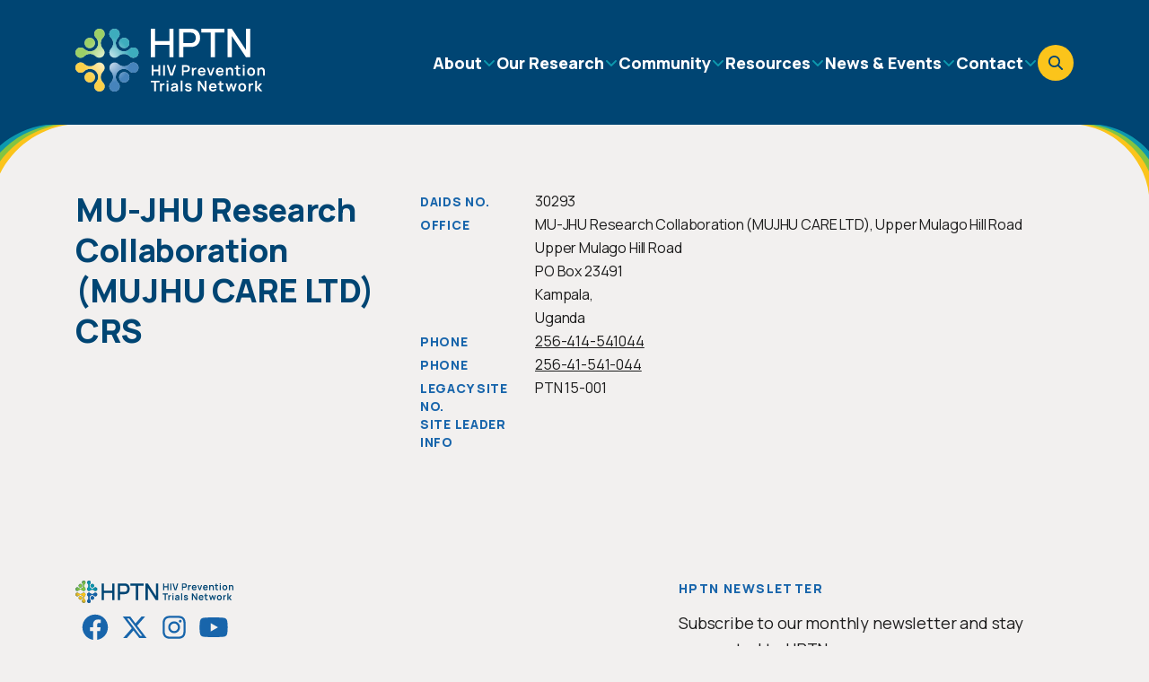

--- FILE ---
content_type: text/html; charset=UTF-8
request_url: https://www.hptn.org/research/sites/30293
body_size: 218680
content:
<!DOCTYPE html>
<html lang="en" dir="ltr" prefix="content: http://purl.org/rss/1.0/modules/content/  dc: http://purl.org/dc/terms/  foaf: http://xmlns.com/foaf/0.1/  og: http://ogp.me/ns#  rdfs: http://www.w3.org/2000/01/rdf-schema#  schema: http://schema.org/  sioc: http://rdfs.org/sioc/ns#  sioct: http://rdfs.org/sioc/types#  skos: http://www.w3.org/2004/02/skos/core#  xsd: http://www.w3.org/2001/XMLSchema# ">
  <head>
    <meta charset="utf-8" />
<noscript><style>form.antibot * :not(.antibot-message) { display: none !important; }</style>
</noscript><script async src="https://www.googletagmanager.com/gtag/js?id=UA-25435129-1"></script>
<script>window.dataLayer = window.dataLayer || [];function gtag(){dataLayer.push(arguments)};gtag("js", new Date());gtag("set", "developer_id.dMDhkMT", true);gtag("config", "UA-25435129-1", {"groups":"default","anonymize_ip":true,"page_placeholder":"PLACEHOLDER_page_path","allow_ad_personalization_signals":false});</script>
<link rel="canonical" href="https://www.hptn.org/research/sites/30293" />
<meta name="Generator" content="Drupal 10 (https://www.drupal.org)" />
<meta name="MobileOptimized" content="width" />
<meta name="HandheldFriendly" content="true" />
<meta name="viewport" content="width=device-width, initial-scale=1.0" />
<link rel="icon" href="/themes/custom/hptn2024/favicon.ico" type="image/vnd.microsoft.icon" />

    <title>| The HIV Prevention Trials Network</title>
    <link rel="stylesheet" media="all" href="/sites/default/files/css/css_bjcYlWnsVK5yBWBhjOTY9iBbsprropn3o9unPEZfsgg.css?delta=0&amp;language=en&amp;theme=hptn2024&amp;include=eJxdjUEOwjAMBD8UMKr4T-WGVYjkJFXWgNLXF7W3XlYzc9loSg5ZlAjx5AJSExhi65DaelHLG8J79To9pqcka4vajT4s13T0ueJHgzu6XDxw0FHOi2_-dzn2XtrrY9gBm_0yIw" />
<link rel="stylesheet" media="all" href="/sites/default/files/css/css_kH9NJfsqyca-HLOksbA55f2ukQ3JorlmqTpg8y2ED6o.css?delta=1&amp;language=en&amp;theme=hptn2024&amp;include=eJxdjUEOwjAMBD8UMKr4T-WGVYjkJFXWgNLXF7W3XlYzc9loSg5ZlAjx5AJSExhi65DaelHLG8J79To9pqcka4vajT4s13T0ueJHgzu6XDxw0FHOi2_-dzn2XtrrY9gBm_0yIw" />

    
  </head>
  <body class="page-research-sites-30293 path-research">
        <a href="#main-content" class="visually-hidden focusable skip-link">
      Skip to main content
    </a>
    
      <div class="dialog-off-canvas-main-canvas" data-off-canvas-main-canvas>
    


<div class="layout-max-width">
  <header role="banner">
    
  <div class="region region--header" data-user="">
    <div class="region__container">

      <div>

        <span class="header__swooshes">
          <svg width="58" height="64" viewBox="0 0 58 64" fill="none" xmlns="http://www.w3.org/2000/svg">
<path d="M-0.416756 64L-106.791 64L-106.791 0L58 1.44064e-05C25.7373 1.1586e-05 -0.416756 26.0169 -0.416756 58.1105L-0.416756 64Z" fill="#FBC41B"/>
<path d="M-5.15333 64L-111.527 64L-111.527 0L53.2634 1.44064e-05C21.0007 1.1586e-05 -5.15333 26.0169 -5.15333 58.1105L-5.15333 64Z" fill="#84C441"/>
<path d="M-9.88966 64L-116.263 64L-116.263 0L48.5271 1.44064e-05C16.2644 1.1586e-05 -9.88966 26.0169 -9.88966 58.1105L-9.88966 64Z" fill="#0D98AD"/>
<path d="M-14.6262 64L-121 64L-121 -6.10352e-05L43.7905 -3.51261e-05C11.5278 -4.01985e-05 -14.6262 26.0169 -14.6262 58.1104L-14.6262 64Z" fill="#004573"/>
</svg>

        </span>
        
        <span class="header__swooshes">
          <svg width="58" height="64" viewBox="0 0 58 64" fill="none" xmlns="http://www.w3.org/2000/svg">
<path d="M-0.416756 64L-106.791 64L-106.791 0L58 1.44064e-05C25.7373 1.1586e-05 -0.416756 26.0169 -0.416756 58.1105L-0.416756 64Z" fill="#FBC41B"/>
<path d="M-5.15333 64L-111.527 64L-111.527 0L53.2634 1.44064e-05C21.0007 1.1586e-05 -5.15333 26.0169 -5.15333 58.1105L-5.15333 64Z" fill="#84C441"/>
<path d="M-9.88966 64L-116.263 64L-116.263 0L48.5271 1.44064e-05C16.2644 1.1586e-05 -9.88966 26.0169 -9.88966 58.1105L-9.88966 64Z" fill="#0D98AD"/>
<path d="M-14.6262 64L-121 64L-121 -6.10352e-05L43.7905 -3.51261e-05C11.5278 -4.01985e-05 -14.6262 26.0169 -14.6262 58.1104L-14.6262 64Z" fill="#004573"/>
</svg>

        </span>

        <div class="header__logo">
          <a href="/" aria-label="Go to homepage">
            <svg width="135" height="45" viewBox="0 0 135 45" fill="none" xmlns="http://www.w3.org/2000/svg">
<path d="M53.7739 20.4162V0H56.7373V8.80451H66.9448V0H69.9237V20.4162H66.9448V11.596H56.7373V20.4162H53.7739Z" fill="white"/>
<path d="M73.9231 20.4162V0H82.1759C82.3752 0 82.6215 0.00781929 82.9147 0.0195482C83.2079 0.0351868 83.4855 0.0625543 83.7513 0.11338C84.8851 0.293223 85.8312 0.680278 86.5935 1.27454C87.3558 1.86881 87.9227 2.62337 88.3019 3.53041C88.6811 4.43744 88.8688 5.43831 88.8688 6.53692C88.8688 7.63553 88.6811 8.64813 88.3019 9.55517C87.9227 10.4622 87.3558 11.2129 86.5935 11.811C85.8312 12.4053 84.8851 12.7963 83.7513 12.9722C83.4855 13.0113 83.204 13.0387 82.9069 13.0582C82.6098 13.0778 82.3674 13.0856 82.1759 13.0856H76.8864V20.4162H73.9231ZM76.8864 10.2785H82.0625C82.2501 10.2785 82.4612 10.2706 82.6919 10.2511C82.9226 10.2315 83.1415 10.2003 83.3487 10.1494C83.9546 10.0087 84.4394 9.74674 84.8108 9.36359C85.1783 8.98045 85.4441 8.53866 85.6044 8.03822C85.7647 7.53779 85.8468 7.03736 85.8468 6.53692C85.8468 6.03649 85.7647 5.53605 85.6044 5.04344C85.4441 4.54691 85.1783 4.10903 84.8108 3.72589C84.4433 3.34274 83.9546 3.0808 83.3487 2.94005C83.1415 2.88141 82.9226 2.84622 82.6919 2.82667C82.4612 2.80712 82.2501 2.7993 82.0625 2.7993H76.8864V10.2863V10.2785Z" fill="white"/>
<path d="M96.4843 20.4162V2.79539H89.6937V0H106.238V2.79539H99.4476V20.4162H96.4843Z" fill="white"/>
<path d="M108.498 20.4162V0H111.504L121.555 15.1694V0H124.562V20.4162H121.555L111.504 5.2311V20.4162H108.498Z" fill="white"/>
<path d="M119.35 25.9756H120.613V27.1368H119.35V25.9756Z" fill="white"/>
<path d="M119.35 27.9969H120.613V33.662H119.35V27.9969Z" fill="white"/>
<path fill-rule="evenodd" clip-rule="evenodd" d="M75.909 26.1047V33.662H77.1718V31.023H79.0288C79.0991 31.023 79.193 31.0191 79.3102 31.0113C79.4275 31.0035 79.5331 30.9957 79.6308 30.98C80.0647 30.9136 80.4244 30.7689 80.7098 30.5461C80.9952 30.3232 81.2063 30.0378 81.347 29.6977C81.4878 29.3575 81.5582 28.9861 81.5582 28.5678C81.5582 28.1494 81.4878 27.7702 81.351 27.4301C81.2141 27.0899 81.003 26.8045 80.7176 26.5817C80.4322 26.3588 80.0726 26.2142 79.6347 26.1477C79.537 26.1282 79.4275 26.1164 79.3141 26.1125C79.2008 26.1047 79.1069 26.1047 79.0327 26.1047H75.909ZM78.9779 29.8423H77.1718V27.2932H78.9779C79.0408 27.2932 79.1178 27.2967 79.1987 27.3004L79.2125 27.3011C79.3024 27.305 79.3806 27.3206 79.4549 27.3401C79.666 27.391 79.8302 27.4848 79.9514 27.6177C80.0726 27.7507 80.1586 27.9031 80.2094 28.0713C80.2563 28.2433 80.2837 28.4075 80.2837 28.5678C80.2837 28.7281 80.2602 28.8923 80.2094 29.0604C80.1586 29.2285 80.0726 29.3771 79.9514 29.51C79.8302 29.6429 79.666 29.7368 79.4549 29.7876C79.3806 29.811 79.2985 29.8228 79.2125 29.8306C79.1265 29.8423 79.0483 29.8423 78.9779 29.8423Z" fill="white"/>
<path d="M54.4034 26.1086V33.662H55.67V30.4717H59.2471V33.662H60.506V26.1086H59.2471V29.2871H55.67V26.1086H54.4034Z" fill="white"/>
<path d="M62.5467 26.1086H63.8094V33.6659H62.5467V26.1086Z" fill="white"/>
<path d="M67.5312 33.662L65.1464 26.1086H66.4483L68.4421 32.4344L70.4632 26.1086H71.7651L69.3803 33.662H67.5312Z" fill="white"/>
<path d="M83.0555 33.6621V27.997H84.1736V28.9028C84.217 28.8258 84.2652 28.7519 84.3182 28.6812C84.4355 28.5248 84.5762 28.3958 84.7404 28.298C84.8812 28.2042 85.0336 28.1299 85.2057 28.0752C85.3738 28.0205 85.5497 27.9892 85.7256 27.9736C85.9054 27.9618 86.0774 27.9696 86.2456 27.997V29.1777C86.0774 29.1308 85.8859 29.1152 85.667 29.1308C85.448 29.1464 85.2526 29.209 85.0766 29.3146C84.9007 29.4084 84.76 29.5296 84.6505 29.6782C84.541 29.8267 84.4589 29.9909 84.4081 30.1786C84.3573 30.3663 84.3299 30.5696 84.3299 30.7846V33.666H83.0594L83.0555 33.6621Z" fill="white"/>
<path fill-rule="evenodd" clip-rule="evenodd" d="M88.6459 33.4509C89.076 33.6972 89.5803 33.8223 90.155 33.8223C90.6984 33.8223 91.1988 33.6776 91.6523 33.3961C92.1058 33.1107 92.442 32.7159 92.657 32.2037L91.4099 31.8245C91.2887 32.0864 91.1167 32.2897 90.8899 32.4265C90.6632 32.5634 90.3974 32.6338 90.0846 32.6338C89.5998 32.6338 89.2323 32.4774 88.9821 32.1607C88.7826 31.912 88.6626 31.5862 88.6203 31.1794H92.7235C92.7704 30.503 92.6961 29.9127 92.4967 29.4122C92.2973 28.9118 91.9924 28.5247 91.5819 28.2511C91.1714 27.9774 90.671 27.8405 90.0846 27.8405C89.5295 27.8405 89.0369 27.9696 88.6147 28.2198C88.1885 28.4739 87.8601 28.8258 87.6217 29.2832C87.3832 29.7406 87.2659 30.2802 87.2659 30.8979C87.2659 31.4726 87.3871 31.9769 87.6295 32.4187C87.8719 32.8566 88.212 33.2007 88.6459 33.4509ZM91.4406 30.2254C91.395 29.8549 91.2943 29.5695 91.1441 29.3692C90.929 29.0838 90.5928 28.9431 90.1354 28.9431C89.6194 28.9431 89.2323 29.1034 88.9821 29.4239C88.8188 29.63 88.7087 29.8976 88.651 30.2254H91.4406Z" fill="white"/>
<path d="M95.8041 33.6621L93.7477 27.997H95.0105L96.4374 32.106L97.8604 27.997H99.131L97.0746 33.6621H95.8041Z" fill="white"/>
<path fill-rule="evenodd" clip-rule="evenodd" d="M101.52 33.4509C101.95 33.6972 102.454 33.8223 103.029 33.8223C103.572 33.8223 104.073 33.6776 104.526 33.3961C104.979 33.1107 105.316 32.7159 105.531 32.2037L104.284 31.8245C104.162 32.0864 103.99 32.2897 103.764 32.4265C103.537 32.5634 103.271 32.6338 102.958 32.6338C102.474 32.6338 102.106 32.4774 101.856 32.1607C101.656 31.912 101.536 31.5862 101.494 31.1794H105.597C105.644 30.503 105.57 29.9127 105.37 29.4122C105.171 28.9118 104.866 28.5247 104.456 28.2511C104.045 27.9774 103.545 27.8405 102.958 27.8405C102.399 27.8405 101.911 27.9696 101.488 28.2198C101.062 28.4739 100.734 28.8258 100.495 29.2832C100.257 29.7406 100.14 30.2802 100.14 30.8979C100.14 31.4726 100.261 31.9769 100.503 32.4187C100.746 32.8566 101.086 33.2007 101.52 33.4509ZM104.314 30.2254C104.269 29.8549 104.168 29.5695 104.018 29.3692C103.803 29.0838 103.467 28.9431 103.009 28.9431C102.493 28.9431 102.106 29.1034 101.856 29.4239C101.695 29.63 101.584 29.8976 101.526 30.2254H104.314Z" fill="white"/>
<path d="M107.313 33.662V27.9969H108.443V28.6266C108.588 28.4537 108.758 28.3038 108.955 28.1768C109.319 27.9422 109.765 27.8288 110.296 27.8288C110.715 27.8288 111.063 27.8992 111.336 28.0399C111.61 28.1807 111.825 28.3605 111.989 28.5756C112.149 28.7906 112.267 29.0252 112.345 29.2676C112.423 29.51 112.47 29.7445 112.493 29.9635C112.517 30.1824 112.529 30.3584 112.529 30.4952V33.6581H111.25L111.242 33.662V30.9331C111.242 30.7532 111.231 30.5578 111.207 30.3388C111.184 30.1238 111.125 29.9127 111.039 29.7133C110.949 29.5139 110.816 29.3458 110.64 29.2167C110.464 29.0877 110.226 29.0213 109.925 29.0213C109.765 29.0213 109.604 29.0486 109.448 29.0995C109.292 29.1503 109.147 29.2402 109.022 29.3692C108.893 29.4982 108.791 29.6703 108.717 29.8931C108.639 30.116 108.6 30.4014 108.6 30.7454L108.596 30.7437V33.6659H107.317L107.313 33.662Z" fill="white"/>
<path d="M114.655 27.997H113.627V28.99H114.655V31.3475C114.655 31.6681 114.659 31.9574 114.667 32.2116C114.671 32.4657 114.741 32.7159 114.87 32.9622C115.015 33.232 115.234 33.4275 115.515 33.5526C115.797 33.6777 116.117 33.7442 116.477 33.752C116.837 33.7637 117.2 33.7324 117.576 33.6621L117.58 33.6581V32.5986C117.224 32.6534 116.911 32.6651 116.633 32.6416C116.356 32.6182 116.157 32.5009 116.031 32.2898C115.965 32.1842 115.926 32.0435 115.922 31.8714C115.914 31.6994 115.914 31.5 115.914 31.2733V28.99H117.58V27.997H115.914V26.4214H114.655V27.997Z" fill="white"/>
<path fill-rule="evenodd" clip-rule="evenodd" d="M123.753 33.4391C124.178 33.693 124.67 33.822 125.236 33.8223C125.802 33.822 126.298 33.6969 126.72 33.4431C127.142 33.1889 127.474 32.8371 127.709 32.3875C127.947 31.9378 128.065 31.4179 128.065 30.8314C128.065 30.245 127.947 29.7289 127.713 29.2793C127.478 28.8297 127.15 28.4778 126.728 28.2237C126.305 27.9696 125.793 27.8405 125.238 27.8405C124.683 27.8405 124.19 27.9696 123.768 28.2198C123.342 28.47 123.014 28.8179 122.775 29.2676C122.537 29.7172 122.419 30.245 122.419 30.8314C122.419 31.4179 122.537 31.9339 122.767 32.3835C123.002 32.8332 123.33 33.185 123.753 33.4391ZM126.36 32.1294C126.118 32.4656 125.742 32.6338 125.238 32.6338L125.242 32.6298C124.753 32.6298 124.386 32.4696 124.136 32.1411C123.885 31.8166 123.76 31.3749 123.76 30.8275C123.76 30.4717 123.811 30.155 123.917 29.8853C124.022 29.6155 124.183 29.4044 124.401 29.2519C124.62 29.0994 124.898 29.0252 125.238 29.0252C125.735 29.0252 126.11 29.1855 126.356 29.5139C126.602 29.8384 126.728 30.2958 126.728 30.8275C126.728 31.3592 126.606 31.7932 126.36 32.1294Z" fill="white"/>
<path d="M129.785 33.662V27.9969H130.915V28.6266C131.059 28.4537 131.23 28.3038 131.427 28.1768C131.79 27.9422 132.236 27.8288 132.768 27.8288C133.186 27.8288 133.534 27.8992 133.808 28.0399C134.081 28.1807 134.296 28.3605 134.46 28.5756C134.621 28.7906 134.738 29.0252 134.816 29.2676C134.894 29.51 134.941 29.7445 134.965 29.9635C134.988 30.1824 135 30.3584 135 30.4952V33.6581H133.721L133.714 33.662V30.9331C133.714 30.7532 133.702 30.5578 133.678 30.3388C133.655 30.1238 133.596 29.9127 133.51 29.7133C133.42 29.5139 133.288 29.3458 133.112 29.2167C132.936 29.0877 132.697 29.0213 132.396 29.0213C132.236 29.0213 132.076 29.0486 131.919 29.0995C131.763 29.1503 131.618 29.2402 131.493 29.3692C131.364 29.4982 131.262 29.6703 131.188 29.8931C131.11 30.116 131.071 30.4014 131.071 30.7454L131.067 30.7437V33.6659H129.789L129.785 33.662Z" fill="white"/>
<path d="M56.2212 38.4709V44.8397H57.484V38.4709H59.9313V37.2824H53.7739V38.4709H56.2212Z" fill="white"/>
<path d="M60.244 44.8397V39.1746H61.3621V40.0805C61.4055 40.0034 61.4538 39.9295 61.5068 39.8588C61.624 39.7024 61.7648 39.5734 61.929 39.4757C62.0697 39.3819 62.2222 39.3076 62.3942 39.2528C62.5623 39.1981 62.7382 39.1668 62.9142 39.1512C63.094 39.1395 63.266 39.1473 63.4341 39.1746V40.3554C63.266 40.3084 63.0744 40.2928 62.8555 40.3084C62.6366 40.3241 62.4411 40.3866 62.2652 40.4922C62.0893 40.586 61.9485 40.7072 61.8391 40.8558C61.7296 41.0044 61.6475 41.1686 61.5967 41.3562C61.5459 41.5439 61.5185 41.7472 61.5185 41.9622V44.8436H60.2479L60.244 44.8397Z" fill="white"/>
<path d="M66.2723 37.1534H65.0096V38.3145H66.2723V37.1534Z" fill="white"/>
<path d="M66.2723 39.1746H65.0096V44.8397H66.2723V39.1746Z" fill="white"/>
<path fill-rule="evenodd" clip-rule="evenodd" d="M69.9453 44.9961C69.5357 44.9959 69.1922 44.9177 68.9073 44.7615C68.6219 44.6052 68.4108 44.3979 68.2622 44.1399C68.1176 43.8819 68.0433 43.5965 68.0433 43.2837C68.0433 43.01 68.0902 42.7637 68.1801 42.5448C68.27 42.3258 68.4108 42.1382 68.5984 41.9779C68.7861 41.8176 69.0324 41.6886 69.3334 41.5869C69.5601 41.5126 69.826 41.4462 70.1348 41.3875C70.4398 41.3289 70.7721 41.2741 71.1317 41.2233C71.3491 41.1926 71.5721 41.1605 71.8009 41.1269C71.7774 40.8309 71.6954 40.605 71.5461 40.4492C71.3663 40.2655 71.0653 40.1716 70.6431 40.1716C70.3889 40.1716 70.1427 40.2303 69.9042 40.3515C69.6657 40.4688 69.5015 40.676 69.4038 40.9653L68.2505 40.6017C68.3912 40.1208 68.6571 39.7377 69.0519 39.4483C69.4468 39.159 69.9745 39.0144 70.6431 39.0144C71.1474 39.0144 71.5891 39.0965 71.9723 39.2607C72.3554 39.4249 72.6408 39.6946 72.8245 40.07C72.9262 40.2694 72.9887 40.4727 73.0083 40.6799C73.0278 40.8871 73.0395 41.1138 73.0395 41.3602V44.8397H71.9332V44.0793C71.7225 44.3555 71.4859 44.5666 71.2217 44.7107C70.882 44.902 70.4566 44.9959 69.9453 44.9961ZM70.2013 43.9913C70.4867 43.9913 70.733 43.9405 70.9363 43.8389C71.1396 43.7372 71.2998 43.6121 71.421 43.4674C71.5422 43.3189 71.6243 43.182 71.6634 43.053C71.7299 42.8927 71.769 42.709 71.7768 42.4979C71.7814 42.3756 71.7847 42.2669 71.7865 42.1719C71.7014 42.1855 71.6196 42.1988 71.5412 42.2115L71.5328 42.2128C71.4121 42.2324 71.2995 42.2507 71.1943 42.2672C70.9206 42.3141 70.6861 42.3571 70.4906 42.3962C70.2951 42.4353 70.1231 42.4822 69.9706 42.5291C69.8221 42.58 69.7009 42.6425 69.5992 42.7129C69.4976 42.7833 69.4194 42.8654 69.3647 42.9553C69.31 43.0452 69.2826 43.1547 69.2826 43.2759C69.2826 43.4166 69.3178 43.5378 69.3881 43.6473C69.4585 43.7529 69.5602 43.8389 69.6931 43.9014C69.826 43.964 69.9941 43.9953 70.1935 43.9953L70.2013 43.9913Z" fill="white"/>
<path d="M75.0568 37.126H76.3195V44.8397H75.0568V37.126Z" fill="white"/>
<path d="M80.5612 44.9961C79.8615 44.9961 79.2946 44.8397 78.8567 44.523C78.4189 44.2102 78.153 43.7646 78.0592 43.1937L79.3493 42.9944C79.4158 43.2758 79.5643 43.4948 79.7911 43.6551C80.0178 43.8154 80.3071 43.8975 80.6512 43.8975C80.9561 43.8975 81.1907 43.8388 81.3588 43.7176C81.5269 43.5964 81.609 43.4322 81.609 43.2211C81.609 43.0921 81.5777 42.9865 81.5191 42.9083C81.4565 42.8301 81.3236 42.752 81.1164 42.6816C80.9092 42.6073 80.5925 42.5174 80.1664 42.404C79.6895 42.2789 79.3141 42.142 79.0327 41.9974C78.7512 41.8527 78.5518 41.6807 78.4306 41.4813C78.3094 41.2819 78.2469 41.0395 78.2469 40.758C78.2469 40.4062 78.3407 40.0973 78.5244 39.8354C78.7082 39.5734 78.9701 39.3701 79.3024 39.2294C79.6347 39.0886 80.0257 39.0182 80.4791 39.0182C80.9326 39.0182 81.3119 39.0847 81.652 39.2215C81.9921 39.3584 82.2697 39.55 82.4769 39.8041C82.688 40.0582 82.817 40.3514 82.8639 40.6916L81.5738 40.9222C81.5425 40.6798 81.433 40.4922 81.2454 40.3514C81.0577 40.2107 80.8075 40.1325 80.4987 40.1169C80.2016 40.1012 79.9631 40.1442 79.7794 40.2498C79.5995 40.3553 79.5057 40.5078 79.5057 40.6994C79.5057 40.8089 79.5409 40.8988 79.6152 40.977C79.6895 41.0552 79.838 41.1295 80.0569 41.2076C80.2798 41.2858 80.6121 41.3797 81.0499 41.4891C81.5034 41.6025 81.8631 41.7354 82.1328 41.884C82.4026 42.0326 82.5981 42.2124 82.7193 42.4157C82.8404 42.6229 82.8991 42.8732 82.8991 43.1664C82.8991 43.7372 82.6919 44.1829 82.2775 44.5113C81.8631 44.8358 81.2884 45 80.5573 45L80.5612 44.9961Z" fill="white"/>
<path d="M87.4106 37.2824V44.8397H88.6928V39.5148L92.1957 44.8397H93.478V37.2824H92.1957V42.6112L88.6928 37.2824H87.4106Z" fill="white"/>
<path fill-rule="evenodd" clip-rule="evenodd" d="M98.0911 44.9961C97.5164 44.9961 97.0121 44.871 96.582 44.6247C96.1481 44.3745 95.808 44.0304 95.5656 43.5926C95.3232 43.1508 95.202 42.6464 95.202 42.0717C95.202 41.454 95.3193 40.9145 95.5578 40.457C95.7963 39.9996 96.1246 39.6477 96.5508 39.3936C96.973 39.1434 97.4656 39.0144 98.0207 39.0144C98.6071 39.0144 99.1075 39.1512 99.518 39.4249C99.9285 39.6986 100.233 40.0856 100.433 40.586C100.632 41.0865 100.706 41.6768 100.66 42.3532H100.038V42.3571H96.5568C96.5995 42.7621 96.7193 43.0866 96.9183 43.3345C97.1685 43.6512 97.5359 43.8076 98.0207 43.8076C98.3335 43.8076 98.5993 43.7372 98.826 43.6004C99.0528 43.4635 99.2248 43.2602 99.346 42.9983L100.593 43.3775C100.378 43.8897 100.042 44.2846 99.5884 44.57C99.1349 44.8515 98.6345 44.9961 98.0911 44.9961ZM96.5864 41.4032H99.3769C99.3314 41.0331 99.2306 40.7464 99.0802 40.543C98.8651 40.2576 98.5329 40.1169 98.0715 40.1169C97.5555 40.1169 97.1685 40.2772 96.9183 40.5978C96.7542 40.8047 96.644 41.0735 96.5864 41.4032Z" fill="white"/>
<path d="M102.646 39.1746H101.613V40.1677H102.646V42.5252C102.646 42.8458 102.649 43.1351 102.657 43.3892C102.661 43.6433 102.732 43.8936 102.861 44.1399C103.005 44.4096 103.224 44.6051 103.506 44.7302C103.787 44.8553 104.108 44.9218 104.467 44.9296C104.827 44.9413 105.191 44.9101 105.566 44.8397L105.57 44.8358V43.7763C105.214 43.831 104.901 43.8427 104.624 43.8193C104.346 43.7958 104.147 43.6785 104.022 43.4674C103.955 43.3618 103.916 43.2211 103.912 43.0491C103.904 42.8771 103.904 42.6777 103.904 42.4509V40.1677H105.566V39.1746H103.904V37.599H102.646V39.1746Z" fill="white"/>
<path d="M108.76 44.8397L107.028 39.1629L108.263 39.1746L109.374 42.8106L110.496 39.1746H111.559L112.677 42.8106L113.791 39.1746H115.027L113.299 44.8397H112.31L111.023 40.9418L109.745 44.8397H108.76Z" fill="white"/>
<path fill-rule="evenodd" clip-rule="evenodd" d="M117.404 44.613C117.829 44.8668 118.321 44.9958 118.887 44.9961C119.453 44.9958 119.949 44.8707 120.371 44.6169C120.793 44.3628 121.125 44.0109 121.36 43.5613C121.598 43.1117 121.716 42.5917 121.716 42.0052C121.716 41.4188 121.598 40.9027 121.364 40.4531C121.129 40.0035 120.801 39.6516 120.379 39.3975C119.956 39.1434 119.444 39.0144 118.889 39.0144C118.334 39.0144 117.841 39.1434 117.419 39.3936C116.993 39.6438 116.665 39.9918 116.426 40.4414C116.188 40.891 116.071 41.4188 116.071 42.0052C116.071 42.5917 116.188 43.1078 116.418 43.5574C116.653 44.007 116.981 44.3588 117.404 44.613ZM120.011 43.3071C119.769 43.6434 119.394 43.8115 118.889 43.8115L118.893 43.8076C118.404 43.8076 118.037 43.6473 117.787 43.3189C117.537 42.9944 117.411 42.5526 117.411 42.0052C117.411 41.6495 117.462 41.3328 117.568 41.063C117.673 40.7933 117.834 40.5821 118.053 40.4297C118.272 40.2772 118.549 40.2029 118.889 40.2029C119.386 40.2029 119.761 40.3632 120.007 40.6916C120.254 41.0161 120.379 41.4735 120.379 42.0052C120.379 42.537 120.257 42.9709 120.011 43.3071Z" fill="white"/>
<path d="M123.448 44.8397V39.1746H124.566V40.0805C124.609 40.0034 124.657 39.9295 124.71 39.8588C124.828 39.7024 124.968 39.5734 125.133 39.4757C125.273 39.3819 125.426 39.3076 125.598 39.2528C125.766 39.1981 125.942 39.1668 126.118 39.1512C126.298 39.1395 126.47 39.1473 126.638 39.1746V40.3554C126.47 40.3084 126.278 40.2928 126.059 40.3084C125.84 40.3241 125.645 40.3866 125.469 40.4922C125.293 40.586 125.152 40.7072 125.043 40.8558C124.933 41.0044 124.851 41.1686 124.8 41.3562C124.746 41.5439 124.722 41.7472 124.722 41.9622V44.8436H123.451L123.448 44.8397Z" fill="white"/>
<path d="M128.158 37.2824L128.151 44.8397H129.441V42.1108L131.607 44.8397H133.28L130.891 42.0053L133.092 39.1747H131.513L129.441 41.9036V37.2824H128.158Z" fill="white"/>
<path d="M15.3958 24.6111C16.8363 23.8936 18.5607 24.1672 19.6965 25.3131C20.3935 26.0048 20.7756 26.9184 20.7911 27.8991V27.9559C20.7911 29.076 20.44 29.7161 19.6707 30.6865C17.5643 32.8802 17.5229 36.225 19.5726 38.4807L19.6346 38.5478C19.6759 38.5839 19.7223 38.6252 19.7637 38.6717C19.805 38.713 19.8463 38.7594 19.8876 38.8007L19.9031 38.8214C20.5123 39.4924 20.8427 40.375 20.8427 41.2835C20.8427 42.2694 20.4606 43.1985 19.7585 43.8953C19.0563 44.5922 18.1322 44.9793 17.1461 44.9793C16.1599 44.9793 15.2306 44.5922 14.5336 43.8953L14.5026 43.8695C13.6508 42.9972 13.2687 41.7997 13.5217 40.5402C13.5527 40.3544 13.6043 40.1737 13.6766 39.9879C13.8573 39.513 14.1257 39.0898 14.4768 38.7181L14.7711 38.3568C16.764 36.0805 16.6504 32.6221 14.5026 30.4748C12.804 28.7818 10.1813 28.3121 7.98703 29.3135C7.35716 29.5973 6.89766 29.9587 6.5156 30.2735L6.41234 30.3768C6.38137 30.4077 6.34523 30.4439 6.30909 30.48C5.61726 31.1768 4.68277 31.564 3.69665 31.564C2.71053 31.564 1.84832 31.2026 1.15649 30.5523L1.07905 30.48C0.733134 30.1342 0.4595 29.7212 0.278798 29.2773C0.0929325 28.8334 0 28.3585 0 27.863C0 26.8771 0.387219 25.9532 1.07905 25.2512C1.77604 24.5543 2.70537 24.1672 3.69665 24.1672C4.19229 24.1672 4.67244 24.2653 5.11129 24.4459C5.5553 24.6318 5.96317 24.9002 6.30909 25.2512C6.34006 25.2873 6.3762 25.3183 6.40718 25.3544L6.46397 25.406C8.70984 27.4759 12.3032 27.3881 14.5026 25.215C14.8176 24.9569 15.0809 24.7608 15.3855 24.606M7.6153 32.1679C6.89766 32.8905 6.53626 33.8351 6.53626 34.7797C6.53626 35.7243 6.89766 36.6741 7.6153 37.3967C9.06092 38.8369 11.4049 38.8369 12.8453 37.3967C13.5423 36.6999 13.9296 35.7708 13.9296 34.7849C13.9296 34.2894 13.8315 33.8093 13.6508 33.3654C13.4649 32.9215 13.1964 32.5137 12.8453 32.1627C11.4049 30.7226 9.06092 30.7226 7.6153 32.1627" fill="white"/>
<path d="M15.3958 24.6111C16.8363 23.8936 18.5607 24.1672 19.6965 25.3131C20.3935 26.0048 20.7756 26.9184 20.7911 27.8991V27.9559C20.7911 29.076 20.44 29.7161 19.6707 30.6865C17.5643 32.8802 17.5229 36.225 19.5726 38.4807L19.6346 38.5478C19.6759 38.5839 19.7223 38.6252 19.7637 38.6717C19.805 38.713 19.8463 38.7594 19.8876 38.8007L19.9031 38.8214C20.5123 39.4924 20.8427 40.375 20.8427 41.2835C20.8427 42.2694 20.4606 43.1985 19.7585 43.8953C19.0563 44.5922 18.1322 44.9793 17.1461 44.9793C16.1599 44.9793 15.2306 44.5922 14.5336 43.8953L14.5026 43.8695C13.6508 42.9972 13.2687 41.7997 13.5217 40.5402C13.5527 40.3544 13.6043 40.1737 13.6766 39.9879C13.8573 39.513 14.1257 39.0898 14.4768 38.7181L14.7711 38.3568C16.764 36.0805 16.6504 32.6221 14.5026 30.4748C12.804 28.7818 10.1813 28.3121 7.98703 29.3135C7.35716 29.5973 6.89766 29.9587 6.5156 30.2735L6.41234 30.3768C6.38137 30.4077 6.34523 30.4439 6.30909 30.48C5.61726 31.1768 4.68277 31.564 3.69665 31.564C2.71053 31.564 1.84832 31.2026 1.15649 30.5523L1.07905 30.48C0.733134 30.1342 0.4595 29.7212 0.278798 29.2773C0.0929325 28.8334 0 28.3585 0 27.863C0 26.8771 0.387219 25.9532 1.07905 25.2512C1.77604 24.5543 2.70537 24.1672 3.69665 24.1672C4.19229 24.1672 4.67244 24.2653 5.11129 24.4459C5.5553 24.6318 5.96317 24.9002 6.30909 25.2512C6.34006 25.2873 6.3762 25.3183 6.40718 25.3544L6.46397 25.406C8.70984 27.4759 12.3032 27.3881 14.5026 25.215C14.8176 24.9569 15.0809 24.7608 15.3855 24.606M7.6153 32.1679C6.89766 32.8905 6.53626 33.8351 6.53626 34.7797C6.53626 35.7243 6.89766 36.6741 7.6153 37.3967C9.06092 38.8369 11.4049 38.8369 12.8453 37.3967C13.5423 36.6999 13.9296 35.7708 13.9296 34.7849C13.9296 34.2894 13.8315 33.8093 13.6508 33.3654C13.4649 32.9215 13.1964 32.5137 12.8453 32.1627C11.4049 30.7226 9.06092 30.7226 7.6153 32.1627" fill="url(#paint0_radial_2759_3704)"/>
<path d="M24.6117 29.6128C23.8941 28.1727 24.1677 26.4487 25.3139 25.3131C26.0057 24.6163 26.9196 24.2343 27.9005 24.2188H27.9573C29.0777 24.2188 29.7179 24.5698 30.6885 25.3389C32.8827 27.4449 36.2231 27.4862 38.4845 25.437L38.5516 25.375C38.5878 25.3338 38.6291 25.2873 38.6704 25.246C38.7117 25.2047 38.7581 25.1634 38.7994 25.1221L38.8201 25.1066C39.4964 24.4976 40.3741 24.1672 41.288 24.1672C42.2741 24.1672 43.1982 24.5543 43.9004 25.2512C44.5974 25.948 44.9846 26.8771 44.9846 27.863C44.9846 28.8489 44.5974 29.778 43.9004 30.4748L43.8746 30.5058C43.002 31.3575 41.8043 31.7395 40.5445 31.4865C40.3586 31.4504 40.1831 31.404 39.9921 31.3317C39.5171 31.151 39.0937 30.8826 38.722 30.5316L38.3606 30.2322C36.0837 28.2398 32.6246 28.3534 30.4768 30.5006C28.7834 32.1989 28.3135 34.821 29.3203 37.0148C29.6043 37.6445 29.9657 38.1039 30.2806 38.4858L30.3787 38.5891C30.4149 38.6252 30.4458 38.6562 30.482 38.6923C31.179 39.3892 31.5662 40.3183 31.5662 41.3042C31.5662 42.2901 31.2048 43.1521 30.5543 43.8437L30.482 43.9212C30.1361 44.267 29.723 44.5406 29.279 44.7212C28.835 44.9071 28.36 45 27.8644 45C26.8783 45 25.9541 44.6128 25.2519 43.9212C24.5549 43.2243 24.1677 42.2952 24.1677 41.3042C24.1677 40.8086 24.2658 40.3286 24.4465 39.8898C24.6324 39.4459 24.9009 39.0382 25.2519 38.6923C25.2829 38.6614 25.3191 38.6252 25.35 38.5943L25.4068 38.5375C27.4772 36.2921 27.3894 32.6995 25.2158 30.5006C24.9577 30.1858 24.7615 29.9225 24.6066 29.618M32.1702 37.3967C32.8931 38.1142 33.8379 38.4755 34.7827 38.4755C35.7275 38.4755 36.6775 38.1142 37.4003 37.3967C38.8407 35.9514 38.8407 33.608 37.4003 32.1679C36.7033 31.4711 35.774 31.0839 34.7878 31.0839C34.2922 31.0839 33.8172 31.182 33.3732 31.3627C32.9292 31.5485 32.5213 31.8169 32.1702 32.1679C30.7298 33.608 30.7298 35.9514 32.1702 37.3967Z" fill="white"/>
<path d="M24.6117 29.6128C23.8941 28.1727 24.1677 26.4487 25.3139 25.3131C26.0057 24.6163 26.9196 24.2343 27.9005 24.2188H27.9573C29.0777 24.2188 29.7179 24.5698 30.6885 25.3389C32.8827 27.4449 36.2231 27.4862 38.4845 25.437L38.5516 25.375C38.5878 25.3338 38.6291 25.2873 38.6704 25.246C38.7117 25.2047 38.7581 25.1634 38.7994 25.1221L38.8201 25.1066C39.4964 24.4976 40.3741 24.1672 41.288 24.1672C42.2741 24.1672 43.1982 24.5543 43.9004 25.2512C44.5974 25.948 44.9846 26.8771 44.9846 27.863C44.9846 28.8489 44.5974 29.778 43.9004 30.4748L43.8746 30.5058C43.002 31.3575 41.8043 31.7395 40.5445 31.4865C40.3586 31.4504 40.1831 31.404 39.9921 31.3317C39.5171 31.151 39.0937 30.8826 38.722 30.5316L38.3606 30.2322C36.0837 28.2398 32.6246 28.3534 30.4768 30.5006C28.7834 32.1989 28.3135 34.821 29.3203 37.0148C29.6043 37.6445 29.9657 38.1039 30.2806 38.4858L30.3787 38.5891C30.4149 38.6252 30.4458 38.6562 30.482 38.6923C31.179 39.3892 31.5662 40.3183 31.5662 41.3042C31.5662 42.2901 31.2048 43.1521 30.5543 43.8437L30.482 43.9212C30.1361 44.267 29.723 44.5406 29.279 44.7212C28.835 44.9071 28.36 45 27.8644 45C26.8783 45 25.9541 44.6128 25.2519 43.9212C24.5549 43.2243 24.1677 42.2952 24.1677 41.3042C24.1677 40.8086 24.2658 40.3286 24.4465 39.8898C24.6324 39.4459 24.9009 39.0382 25.2519 38.6923C25.2829 38.6614 25.3191 38.6252 25.35 38.5943L25.4068 38.5375C27.4772 36.2921 27.3894 32.6995 25.2158 30.5006C24.9577 30.1858 24.7615 29.9225 24.6066 29.618M32.1702 37.3967C32.8931 38.1142 33.8379 38.4755 34.7827 38.4755C35.7275 38.4755 36.6775 38.1142 37.4003 37.3967C38.8407 35.9514 38.8407 33.608 37.4003 32.1679C36.7033 31.4711 35.774 31.0839 34.7878 31.0839C34.2922 31.0839 33.8172 31.182 33.3732 31.3627C32.9292 31.5485 32.5213 31.8169 32.1702 32.1679C30.7298 33.608 30.7298 35.9514 32.1702 37.3967Z" fill="url(#paint1_radial_2759_3704)"/>
<path d="M29.6041 20.3889C28.1636 21.1064 26.4392 20.8328 25.3034 19.6869C24.6064 18.9952 24.2243 18.0816 24.2089 17.1009V17.0441C24.2089 15.924 24.5599 15.2839 25.3292 14.3135C27.4357 12.1198 27.477 8.77498 25.4273 6.5193L25.3653 6.4522C25.324 6.41606 25.2776 6.37478 25.2363 6.33349C25.195 6.29219 25.1537 6.24574 25.1124 6.20444L25.0969 6.18379C24.4928 5.50761 24.1572 4.63012 24.1572 3.72165C24.1572 2.73576 24.5444 1.80663 25.2414 1.1098C25.9384 0.412966 26.8678 0.0258484 27.8539 0.0258484C28.84 0.0258484 29.7693 0.412966 30.4663 1.1098L30.4973 1.13562C31.3492 2.00795 31.7312 3.20546 31.4782 4.46493C31.4473 4.65075 31.3956 4.83141 31.3234 5.01724C31.1427 5.49212 30.8742 5.91539 30.5231 6.28703L30.2288 6.64834C28.2359 8.92467 28.3495 12.383 30.4973 14.5303C32.1959 16.2234 34.8187 16.6931 37.0129 15.6917C37.6428 15.4078 38.1023 15.0465 38.4843 14.7316L38.5876 14.6335C38.6186 14.5974 38.6547 14.5664 38.6908 14.5303C39.3878 13.8335 40.3172 13.4464 41.3033 13.4464C42.2894 13.4464 43.1516 13.8077 43.8434 14.458L43.9209 14.5303C44.2668 14.8761 44.5404 15.2891 44.7211 15.733C44.907 16.1769 44.9999 16.6518 44.9999 17.1473C44.9999 18.1332 44.6127 19.0571 43.9209 19.7591C43.2239 20.456 42.2946 20.8431 41.3033 20.8431C40.8076 20.8431 40.3275 20.745 39.8886 20.5644C39.4446 20.3786 39.0368 20.1101 38.6908 19.7591C38.6547 19.723 38.6237 19.6921 38.5927 19.6559L38.536 19.5991C36.2952 17.5293 32.6967 17.617 30.4973 19.7901C30.1824 20.0482 29.919 20.2444 29.6144 20.3992M37.3898 12.8321C38.1074 12.1146 38.4688 11.1649 38.4688 10.2203C38.4688 9.27567 38.1074 8.32591 37.3898 7.60327C35.9442 6.16315 33.6002 6.16315 32.1597 7.60327C31.4628 8.3001 31.0755 9.22921 31.0755 10.2151C31.0755 10.7106 31.1736 11.1907 31.3543 11.6346C31.5402 12.0785 31.8087 12.4863 32.1597 12.8373C33.6002 14.2774 35.9442 14.2774 37.3898 12.8373" fill="white"/>
<path d="M29.6041 20.3889C28.1636 21.1064 26.4392 20.8328 25.3034 19.6869C24.6064 18.9952 24.2243 18.0816 24.2089 17.1009V17.0441C24.2089 15.924 24.5599 15.2839 25.3292 14.3135C27.4357 12.1198 27.477 8.77498 25.4273 6.5193L25.3653 6.4522C25.324 6.41606 25.2776 6.37478 25.2363 6.33349C25.195 6.29219 25.1537 6.24574 25.1124 6.20444L25.0969 6.18379C24.4928 5.50761 24.1572 4.63012 24.1572 3.72165C24.1572 2.73576 24.5444 1.80663 25.2414 1.1098C25.9384 0.412966 26.8678 0.0258484 27.8539 0.0258484C28.84 0.0258484 29.7693 0.412966 30.4663 1.1098L30.4973 1.13562C31.3492 2.00795 31.7312 3.20546 31.4782 4.46493C31.4473 4.65075 31.3956 4.83141 31.3234 5.01724C31.1427 5.49212 30.8742 5.91539 30.5231 6.28703L30.2288 6.64834C28.2359 8.92467 28.3495 12.383 30.4973 14.5303C32.1959 16.2234 34.8187 16.6931 37.0129 15.6917C37.6428 15.4078 38.1023 15.0465 38.4843 14.7316L38.5876 14.6335C38.6186 14.5974 38.6547 14.5664 38.6908 14.5303C39.3878 13.8335 40.3172 13.4464 41.3033 13.4464C42.2894 13.4464 43.1516 13.8077 43.8434 14.458L43.9209 14.5303C44.2668 14.8761 44.5404 15.2891 44.7211 15.733C44.907 16.1769 44.9999 16.6518 44.9999 17.1473C44.9999 18.1332 44.6127 19.0571 43.9209 19.7591C43.2239 20.456 42.2946 20.8431 41.3033 20.8431C40.8076 20.8431 40.3275 20.745 39.8886 20.5644C39.4446 20.3786 39.0368 20.1101 38.6908 19.7591C38.6547 19.723 38.6237 19.6921 38.5927 19.6559L38.536 19.5991C36.2952 17.5293 32.6967 17.617 30.4973 19.7901C30.1824 20.0482 29.919 20.2444 29.6144 20.3992M37.3898 12.8321C38.1074 12.1146 38.4688 11.1649 38.4688 10.2203C38.4688 9.27567 38.1074 8.32591 37.3898 7.60327C35.9442 6.16315 33.6002 6.16315 32.1597 7.60327C31.4628 8.3001 31.0755 9.22921 31.0755 10.2151C31.0755 10.7106 31.1736 11.1907 31.3543 11.6346C31.5402 12.0785 31.8087 12.4863 32.1597 12.8373C33.6002 14.2774 35.9442 14.2774 37.3898 12.8373" fill="url(#paint2_radial_2759_3704)"/>
<path d="M20.3883 15.3871C21.1059 16.8272 20.8323 18.5513 19.6861 19.6869C18.9943 20.3837 18.0804 20.7657 17.0995 20.7811H17.0427C15.9223 20.7811 15.2821 20.4301 14.3115 19.661C12.1173 17.5551 8.77169 17.5138 6.5155 19.563L6.44838 19.6249C6.41224 19.6662 6.37093 19.7127 6.32963 19.754C6.28833 19.7953 6.24186 19.8365 6.20056 19.8778L6.17991 19.8933C5.50356 20.5024 4.62587 20.8328 3.71203 20.8328C2.72591 20.8328 1.80175 20.4456 1.09959 19.7488C0.397437 19.052 0.0153809 18.128 0.0153809 17.137C0.0153809 16.1459 0.4026 15.222 1.09959 14.5251L1.12541 14.4942C1.99794 13.6425 3.19574 13.2605 4.45549 13.5134C4.64136 13.5496 4.8169 13.596 5.00792 13.6683C5.48291 13.8489 5.90627 14.1173 6.278 14.4683L6.63941 14.7677C8.91625 16.7602 12.3754 16.6466 14.5232 14.4993C16.2166 12.8011 16.6864 10.1789 15.6797 7.9852C15.3957 7.35547 15.0343 6.89607 14.7194 6.5141L14.6213 6.41088C14.5851 6.37475 14.5542 6.34377 14.518 6.30764C13.821 5.6108 13.4338 4.68169 13.4338 3.6958C13.4338 2.70991 13.7952 1.84791 14.4457 1.15624L14.518 1.0788C14.8639 0.732964 15.277 0.459399 15.721 0.278738C16.165 0.0929156 16.64 0 17.1356 0C18.1217 0 19.0459 0.387128 19.7481 1.0788C20.4451 1.77563 20.8323 2.70475 20.8323 3.6958C20.8323 4.19133 20.7342 4.67137 20.5535 5.11011C20.3676 5.55402 20.0991 5.9618 19.7481 6.30764C19.7171 6.34377 19.6809 6.37474 19.65 6.40571L19.5932 6.4625C17.5228 8.70785 17.6106 12.3004 19.7842 14.4993C20.0423 14.8142 20.2385 15.0774 20.3934 15.382M12.8297 7.60324C12.1069 6.88576 11.1621 6.52444 10.2173 6.52444C9.27249 6.52444 8.32252 6.88576 7.59971 7.60324C6.15925 9.04852 6.15925 11.392 7.59971 12.8321C8.2967 13.5289 9.22603 13.916 10.2121 13.916C10.7078 13.916 11.1828 13.818 11.6268 13.6373C12.0708 13.4515 12.4787 13.1831 12.8297 12.8321C14.2702 11.392 14.2702 9.04852 12.8297 7.60324Z" fill="white"/>
<path d="M20.3883 15.3871C21.1059 16.8272 20.8323 18.5513 19.6861 19.6869C18.9943 20.3837 18.0804 20.7657 17.0995 20.7811H17.0427C15.9223 20.7811 15.2821 20.4301 14.3115 19.661C12.1173 17.5551 8.77169 17.5138 6.5155 19.563L6.44838 19.6249C6.41224 19.6662 6.37093 19.7127 6.32963 19.754C6.28833 19.7953 6.24186 19.8365 6.20056 19.8778L6.17991 19.8933C5.50356 20.5024 4.62587 20.8328 3.71203 20.8328C2.72591 20.8328 1.80175 20.4456 1.09959 19.7488C0.397437 19.052 0.0153809 18.128 0.0153809 17.137C0.0153809 16.1459 0.4026 15.222 1.09959 14.5251L1.12541 14.4942C1.99794 13.6425 3.19574 13.2605 4.45549 13.5134C4.64136 13.5496 4.8169 13.596 5.00792 13.6683C5.48291 13.8489 5.90627 14.1173 6.278 14.4683L6.63941 14.7677C8.91625 16.7602 12.3754 16.6466 14.5232 14.4993C16.2166 12.8011 16.6864 10.1789 15.6797 7.9852C15.3957 7.35547 15.0343 6.89607 14.7194 6.5141L14.6213 6.41088C14.5851 6.37475 14.5542 6.34377 14.518 6.30764C13.821 5.6108 13.4338 4.68169 13.4338 3.6958C13.4338 2.70991 13.7952 1.84791 14.4457 1.15624L14.518 1.0788C14.8639 0.732964 15.277 0.459399 15.721 0.278738C16.165 0.0929156 16.64 0 17.1356 0C18.1217 0 19.0459 0.387128 19.7481 1.0788C20.4451 1.77563 20.8323 2.70475 20.8323 3.6958C20.8323 4.19133 20.7342 4.67137 20.5535 5.11011C20.3676 5.55402 20.0991 5.9618 19.7481 6.30764C19.7171 6.34377 19.6809 6.37474 19.65 6.40571L19.5932 6.4625C17.5228 8.70785 17.6106 12.3004 19.7842 14.4993C20.0423 14.8142 20.2385 15.0774 20.3934 15.382M12.8297 7.60324C12.1069 6.88576 11.1621 6.52444 10.2173 6.52444C9.27249 6.52444 8.32252 6.88576 7.59971 7.60324C6.15925 9.04852 6.15925 11.392 7.59971 12.8321C8.2967 13.5289 9.22603 13.916 10.2121 13.916C10.7078 13.916 11.1828 13.818 11.6268 13.6373C12.0708 13.4515 12.4787 13.1831 12.8297 12.8321C14.2702 11.392 14.2702 9.04852 12.8297 7.60324Z" fill="url(#paint3_radial_2759_3704)"/>
<defs>
<radialGradient id="paint0_radial_2759_3704" cx="0" cy="0" r="1" gradientUnits="userSpaceOnUse" gradientTransform="translate(20.8427 24.1672) rotate(135.042) scale(29.4544 29.4544)">
<stop stop-color="#FBC41B" stop-opacity="0.2"/>
<stop offset="0.5" stop-color="#FBC41B" stop-opacity="0.8"/>
</radialGradient>
<radialGradient id="paint1_radial_2759_3704" cx="0" cy="0" r="1" gradientUnits="userSpaceOnUse" gradientTransform="translate(24.1677 24.1672) rotate(45.0218) scale(29.4508 29.4507)">
<stop stop-color="#1865AB" stop-opacity="0.2"/>
<stop offset="0.5" stop-color="#1865AB" stop-opacity="0.8"/>
</radialGradient>
<radialGradient id="paint2_radial_2759_3704" cx="0" cy="0" r="1" gradientUnits="userSpaceOnUse" gradientTransform="translate(24.1572 20.8431) rotate(-44.965) scale(29.458 29.458)">
<stop stop-color="#0D98AD" stop-opacity="0.2"/>
<stop offset="0.5" stop-color="#0D98AD" stop-opacity="0.8"/>
</radialGradient>
<radialGradient id="paint3_radial_2759_3704" cx="0" cy="0" r="1" gradientUnits="userSpaceOnUse" gradientTransform="translate(20.8323 20.8328) rotate(-134.978) scale(29.4508 29.4507)">
<stop stop-color="#84C441" stop-opacity="0.2"/>
<stop offset="0.5" stop-color="#84C441" stop-opacity="0.8"/>
</radialGradient>
</defs>
</svg>

          </a>
        </div>

        <div class="region__content">
          <nav role="navigation" aria-labelledby="block-hptn-main-menu-menu" id="block-hptn-main-menu" class="block block-menu navigation menu--main">
            
  <h2 class="visually-hidden" id="block-hptn-main-menu-menu">Main navigation</h2>
  

        

    <div class="header__menu-wrapper">
  
  
            <div class="header__mobile-menu">
        <button class="header__mobile-menu-button">
          Menu
        </button>
      </div>

      <div class="header__desktop-menu">
        <div class="header__menu-content">
          <ul class="menu">
    
    
    
            <li class="menu-item menu-item--expanded">
                  <button class="menu-item-wrapper">
            <span title="About the HPTN">About</span>
            <span class="chevron-wrapper">
              <span class="chevron--mobile">
                <svg width="18" height="18" viewBox="0 0 18 18" fill="none" xmlns="http://www.w3.org/2000/svg">
<g id="CaretDown" clip-path="url(#clip0_1102_14184)">
<path id="Vector" d="M14.625 6.75L9 12.375L3.375 6.75" stroke="#1865AB" stroke-width="2" stroke-linecap="round" stroke-linejoin="round"/>
</g>
<defs>
<clipPath id="clip0_1102_14184">
<rect width="18" height="18" fill="white"/>
</clipPath>
</defs>
</svg>

              </span>
              <span class="chevron--desktop">
                <svg width="16" height="16" viewBox="0 0 16 16" fill="none" xmlns="http://www.w3.org/2000/svg">
<g id="phosphor icons" clip-path="url(#clip0_2979_237)">
<path id="Vector" d="M13 6L8 11L3 6" stroke="#0D98AD" stroke-width="2" stroke-linecap="round" stroke-linejoin="round"/>
</g>
<defs>
<clipPath id="clip0_2979_237">
<rect width="16" height="16" fill="white"/>
</clipPath>
</defs>
</svg>

              </span>
            </span>
          </button> 
                
                    
  
                <ul class="menu">
    
    
    
            <li class="menu-item">
                  <div class="menu-item-wrapper"><a href="/about" data-drupal-link-system-path="node/67">About</a></div>
                
              </li>
    
            <li class="menu-item">
                  <div class="menu-item-wrapper"><a href="/about/leadership" title="HPTN leadership" data-drupal-link-system-path="node/106">Leadership</a></div>
                
              </li>
    
            <li class="menu-item">
                  <div class="menu-item-wrapper"><a href="/about/operations" title="Operations" data-drupal-link-system-path="node/520">Operations</a></div>
                
              </li>
    
            <li class="menu-item">
                  <div class="menu-item-wrapper"><a href="/about/funding" title="HPTN&#039;s funding acknowledgements" data-drupal-link-system-path="node/108">Funding Acknowledgements</a></div>
                
              </li>
    
          </ul>

      
  
              </li>
    
            <li class="menu-item menu-item--expanded">
                  <button class="menu-item-wrapper">
            <span title="Research at the HPTN">Our Research</span>
            <span class="chevron-wrapper">
              <span class="chevron--mobile">
                <svg width="18" height="18" viewBox="0 0 18 18" fill="none" xmlns="http://www.w3.org/2000/svg">
<g id="CaretDown" clip-path="url(#clip0_1102_14184)">
<path id="Vector" d="M14.625 6.75L9 12.375L3.375 6.75" stroke="#1865AB" stroke-width="2" stroke-linecap="round" stroke-linejoin="round"/>
</g>
<defs>
<clipPath id="clip0_1102_14184">
<rect width="18" height="18" fill="white"/>
</clipPath>
</defs>
</svg>

              </span>
              <span class="chevron--desktop">
                <svg width="16" height="16" viewBox="0 0 16 16" fill="none" xmlns="http://www.w3.org/2000/svg">
<g id="phosphor icons" clip-path="url(#clip0_2979_237)">
<path id="Vector" d="M13 6L8 11L3 6" stroke="#0D98AD" stroke-width="2" stroke-linecap="round" stroke-linejoin="round"/>
</g>
<defs>
<clipPath id="clip0_2979_237">
<rect width="16" height="16" fill="white"/>
</clipPath>
</defs>
</svg>

              </span>
            </span>
          </button> 
                
                    
  
                <ul class="menu">
    
    
    
            <li class="menu-item">
                  <div class="menu-item-wrapper"><a href="/research/studies" data-drupal-link-system-path="research/studies">Studies</a></div>
                
              </li>
    
            <li class="menu-item">
                  <div class="menu-item-wrapper"><a href="/research/sites" data-drupal-link-system-path="research/sites">Sites</a></div>
                
              </li>
    
            <li class="menu-item">
                  <div class="menu-item-wrapper"><a href="/research/publications" title="HPTN publications" data-drupal-link-system-path="research/publications">Publications</a></div>
                
              </li>
    
            <li class="menu-item">
                  <div class="menu-item-wrapper"><a href="https://dataverse.harvard.edu/dataverse/HPTN" title="Public Data Sets">Public Data Sets</a></div>
                
              </li>
    
            <li class="menu-item">
                  <div class="menu-item-wrapper"><a href="/research/specific-aims" title="Specific Aims" data-drupal-link-system-path="node/918">Specific Aims</a></div>
                
              </li>
    
            <li class="menu-item">
                  <div class="menu-item-wrapper"><a href="/research/presented-research" data-drupal-link-system-path="node/381">Presented Research</a></div>
                
              </li>
    
            <li class="menu-item">
                  <div class="menu-item-wrapper"><a href="/research/scholars" title="HPTN Scholars Program" data-drupal-link-system-path="node/113">HPTN Scholars Program</a></div>
                
              </li>
    
            <li class="menu-item">
                  <div class="menu-item-wrapper"><a href="/resources/proposals" data-drupal-link-system-path="node/1160">Submit a Research Idea</a></div>
                
              </li>
    
          </ul>

      
  
              </li>
    
            <li class="menu-item menu-item--expanded">
                  <button class="menu-item-wrapper">
            <span title="HPTN Community">Community</span>
            <span class="chevron-wrapper">
              <span class="chevron--mobile">
                <svg width="18" height="18" viewBox="0 0 18 18" fill="none" xmlns="http://www.w3.org/2000/svg">
<g id="CaretDown" clip-path="url(#clip0_1102_14184)">
<path id="Vector" d="M14.625 6.75L9 12.375L3.375 6.75" stroke="#1865AB" stroke-width="2" stroke-linecap="round" stroke-linejoin="round"/>
</g>
<defs>
<clipPath id="clip0_1102_14184">
<rect width="18" height="18" fill="white"/>
</clipPath>
</defs>
</svg>

              </span>
              <span class="chevron--desktop">
                <svg width="16" height="16" viewBox="0 0 16 16" fill="none" xmlns="http://www.w3.org/2000/svg">
<g id="phosphor icons" clip-path="url(#clip0_2979_237)">
<path id="Vector" d="M13 6L8 11L3 6" stroke="#0D98AD" stroke-width="2" stroke-linecap="round" stroke-linejoin="round"/>
</g>
<defs>
<clipPath id="clip0_2979_237">
<rect width="16" height="16" fill="white"/>
</clipPath>
</defs>
</svg>

              </span>
            </span>
          </button> 
                
                    
  
                <ul class="menu">
    
    
    
            <li class="menu-item">
                  <div class="menu-item-wrapper"><a href="/community/community-engagement-program" title="Learn about the HPTN Community Engagement Program">Community Engagement Program</a></div>
                
              </li>
    
            <li class="menu-item">
                  <div class="menu-item-wrapper"><a href="/community/educator-toolbox" title="Community tools and FAQ" data-drupal-link-system-path="node/118">Engagement Toolbox</a></div>
                
              </li>
    
            <li class="menu-item">
                  <div class="menu-item-wrapper"><a href="/educational-resources" title="Learn about HIV resources" data-drupal-link-system-path="node/713">Educational Resources</a></div>
                
              </li>
    
          </ul>

      
  
              </li>
    
            <li class="menu-item menu-item--expanded">
                  <button class="menu-item-wrapper">
            <span title="HPTN resources">Resources</span>
            <span class="chevron-wrapper">
              <span class="chevron--mobile">
                <svg width="18" height="18" viewBox="0 0 18 18" fill="none" xmlns="http://www.w3.org/2000/svg">
<g id="CaretDown" clip-path="url(#clip0_1102_14184)">
<path id="Vector" d="M14.625 6.75L9 12.375L3.375 6.75" stroke="#1865AB" stroke-width="2" stroke-linecap="round" stroke-linejoin="round"/>
</g>
<defs>
<clipPath id="clip0_1102_14184">
<rect width="18" height="18" fill="white"/>
</clipPath>
</defs>
</svg>

              </span>
              <span class="chevron--desktop">
                <svg width="16" height="16" viewBox="0 0 16 16" fill="none" xmlns="http://www.w3.org/2000/svg">
<g id="phosphor icons" clip-path="url(#clip0_2979_237)">
<path id="Vector" d="M13 6L8 11L3 6" stroke="#0D98AD" stroke-width="2" stroke-linecap="round" stroke-linejoin="round"/>
</g>
<defs>
<clipPath id="clip0_2979_237">
<rect width="16" height="16" fill="white"/>
</clipPath>
</defs>
</svg>

              </span>
            </span>
          </button> 
                
                    
  
                <ul class="menu">
    
    
    
            <li class="menu-item">
                  <div class="menu-item-wrapper"><a href="/resources/mop" title="Manual of Procedures" data-drupal-link-system-path="node/1106">Manual of Procedures</a></div>
                
              </li>
    
            <li class="menu-item">
                  <div class="menu-item-wrapper"><a href="/resources/brand" title="HPTN Brand Guide and Templates" data-drupal-link-system-path="node/1108">Communications &amp; Brand Guide</a></div>
                
              </li>
    
            <li class="menu-item">
                  <div class="menu-item-wrapper"><a href="/resources/proposals" data-drupal-link-system-path="node/1160">Research Proposals</a></div>
                
              </li>
    
            <li class="menu-item">
                  <div class="menu-item-wrapper"><a href="/resources/research" data-drupal-link-system-path="node/383">Research Resources</a></div>
                
              </li>
    
            <li class="menu-item">
                  <div class="menu-item-wrapper"><a href="/resources/manuscript" data-drupal-link-system-path="node/1161">Manuscript Review</a></div>
                
              </li>
    
          </ul>

      
  
              </li>
    
            <li class="menu-item menu-item--expanded">
                  <button class="menu-item-wrapper">
            <span title="Latest news and upcoming events">News &amp; Events</span>
            <span class="chevron-wrapper">
              <span class="chevron--mobile">
                <svg width="18" height="18" viewBox="0 0 18 18" fill="none" xmlns="http://www.w3.org/2000/svg">
<g id="CaretDown" clip-path="url(#clip0_1102_14184)">
<path id="Vector" d="M14.625 6.75L9 12.375L3.375 6.75" stroke="#1865AB" stroke-width="2" stroke-linecap="round" stroke-linejoin="round"/>
</g>
<defs>
<clipPath id="clip0_1102_14184">
<rect width="18" height="18" fill="white"/>
</clipPath>
</defs>
</svg>

              </span>
              <span class="chevron--desktop">
                <svg width="16" height="16" viewBox="0 0 16 16" fill="none" xmlns="http://www.w3.org/2000/svg">
<g id="phosphor icons" clip-path="url(#clip0_2979_237)">
<path id="Vector" d="M13 6L8 11L3 6" stroke="#0D98AD" stroke-width="2" stroke-linecap="round" stroke-linejoin="round"/>
</g>
<defs>
<clipPath id="clip0_2979_237">
<rect width="16" height="16" fill="white"/>
</clipPath>
</defs>
</svg>

              </span>
            </span>
          </button> 
                
                    
  
                <ul class="menu">
    
    
    
            <li class="menu-item">
                  <div class="menu-item-wrapper"><a href="/news-and-events/press-releases" data-drupal-link-system-path="news-and-events/press-releases">Press Releases</a></div>
                
              </li>
    
            <li class="menu-item">
                  <div class="menu-item-wrapper"><a href="/news-and-events/announcements" data-drupal-link-system-path="news-and-events/announcements">Announcements</a></div>
                
              </li>
    
            <li class="menu-item">
                  <div class="menu-item-wrapper"><a href="/news-and-events/meetings" data-drupal-link-system-path="news-and-events/meetings">Meetings &amp; Events</a></div>
                
              </li>
    
            <li class="menu-item">
                  <div class="menu-item-wrapper"><a href="/news-and-events/newsletters" title="HPTN newsletters" data-drupal-link-system-path="node/122">Newsletters</a></div>
                
              </li>
    
          </ul>

      
  
              </li>
    
            <li class="menu-item menu-item--expanded">
                  <button class="menu-item-wrapper">
            <span title="Contact the HPTN or an HPTN member">Contact</span>
            <span class="chevron-wrapper">
              <span class="chevron--mobile">
                <svg width="18" height="18" viewBox="0 0 18 18" fill="none" xmlns="http://www.w3.org/2000/svg">
<g id="CaretDown" clip-path="url(#clip0_1102_14184)">
<path id="Vector" d="M14.625 6.75L9 12.375L3.375 6.75" stroke="#1865AB" stroke-width="2" stroke-linecap="round" stroke-linejoin="round"/>
</g>
<defs>
<clipPath id="clip0_1102_14184">
<rect width="18" height="18" fill="white"/>
</clipPath>
</defs>
</svg>

              </span>
              <span class="chevron--desktop">
                <svg width="16" height="16" viewBox="0 0 16 16" fill="none" xmlns="http://www.w3.org/2000/svg">
<g id="phosphor icons" clip-path="url(#clip0_2979_237)">
<path id="Vector" d="M13 6L8 11L3 6" stroke="#0D98AD" stroke-width="2" stroke-linecap="round" stroke-linejoin="round"/>
</g>
<defs>
<clipPath id="clip0_2979_237">
<rect width="16" height="16" fill="white"/>
</clipPath>
</defs>
</svg>

              </span>
            </span>
          </button> 
                
                    
  
                <ul class="menu">
    
    
    
            <li class="menu-item">
                  <div class="menu-item-wrapper"><a href="/contact" data-drupal-link-system-path="node/129">Key Contacts</a></div>
                
              </li>
    
            <li class="menu-item">
                  <div class="menu-item-wrapper"><a href="/contact/directory" title="HPTN&#039;s directory" data-drupal-link-system-path="contact/directory">Directory</a></div>
                
              </li>
    
            <li class="menu-item">
                  <div class="menu-item-wrapper"><a href="/contact/email-lists" title="HPTN email lists" data-drupal-link-system-path="contact/email-lists">Email Lists</a></div>
                
              </li>
    
          </ul>

      
  
              </li>
    
          </ul>

            </div>
      </div>
      
      <div class="search-holder">
      <button class="search-toggle" aria-label="Open search">
        <svg viewBox="0 0 26 26" fill="none" xmlns="http://www.w3.org/2000/svg">
          <path fill-rule="evenodd" clip-rule="evenodd" d="m25.57 23.49-6.528-6.528a10.54 10.54 0 0 0 2.133-6.374C21.175 4.74 16.435 0 10.587 0 4.74 0 0 4.74 0 10.588c0 5.847 4.74 10.587 10.588 10.587a10.54 10.54 0 0 0 6.374-2.133l6.528 6.527a1.47 1.47 0 1 0 2.08-2.08Zm-7.336-12.902a7.646 7.646 0 1 1-15.293 0 7.646 7.646 0 0 1 15.293 0Z" />
        </svg>
      </button>
      <div class="topnav-search-form-holder" id="SearchFlyout">
        <form action="/search" method="get" id="TopnavSearchFormDesktop" class="topnav-search-form">
          <input name="search_api_fulltext" type="search" placeholder="Search..." id="TopnavSearchInputDesktop" aria-label="Search" />
          <button type="submit" aria-label="Submit search">
            <span><svg width="12" height="11" viewBox="0 0 12 11" fill="none" xmlns="http://www.w3.org/2000/svg">
<path d="M6.45455 10.8137L11.6932 5.57511L6.45455 0.33647L5.28409 1.50692L8.51705 4.72852H0V6.4217H8.51705L5.28409 9.64897L6.45455 10.8137Z" fill="url(#paint0_linear)"/>
<defs>
<linearGradient id="paint0_linear" x1="-2" y1="5.16489" x2="14.2656" y2="5.16489" gradientUnits="userSpaceOnUse">
<stop stop-color="#1F354B"/>
<stop offset="1" stop-color="#2F79A4"/>
</linearGradient>
</defs>
</svg>
</span>
          </button>
        </form>
      </div>
    </div>
  </div>
  

  </nav>

        </div>

      </div>

    </div>
  </div>

  </header>
    <div class="region region-highlighted">
    <div data-drupal-messages-fallback class="hidden"></div>

  </div>

</div>

<main role="main" class="hptn-2024 view-site-page">
  <a id="main-content" tabindex="-1"></a>
          <div class="region region-content">
    <div id="block-hptn-content"  id="block-hptn-content" class="block block-system block-system-main-block">
  <div class="views-element-container">
<div class="hptn-2024 view view-sites-detail view-id-sites_detail view-display-id-page_1 js-view-dom-id-64633bee1cff66d6ccd4914380edb6f4df9c4b6e8d9c4f1a95e4b8828c64927b">
  
    

  <header class="archive-hero">
  
    </header>
  
  
      <div class="view-content">
          <div class="views-field-crs-name"><h1>MU-JHU Research Collaboration (MUJHU CARE LTD) CRS</h1>  </div>

    </div>
  
          </div>
</div>

</div>
<div class="views-element-container block block-views block-views-blocksiteaddress-block-2" id="block-hptn2024-views-block-siteaddress-block-2">
  
    
      <div><div class="view view-siteaddress view-id-siteaddress view-display-id-block_2 js-view-dom-id-e45cdc96e38bc50215a8cf2754eea5438ddbc6a464d85bd878fe605f4f60e289">
  
    
      
      <div class="view-content">
          <div class="views-row"><div class="views-field views-field-site-number"><span class="views-label views-label-site-number">DAIDS NO.</span><span class="field-content">30293</span></div>  </div>

    </div>
  
          </div>
</div>

  </div>
<div class="views-element-container block block-views block-views-blocksiteaddress-block-1" id="block-views-block-siteaddress-block-1">
  
    
      <div><div class="view view-siteaddress view-id-siteaddress view-display-id-block_1 js-view-dom-id-bf1f019da5f9f2b07e83ba8ed5dc56ec172555eb7bc8af0d22ba9bceec2ea4b9">
  
    
      
      <div class="view-content">
          <div class="views-row"><div class="views-field views-field-address-type"><span class="field-content">Office</span></div><div class="views-field views-field-address-name"><span class="field-content"></span></div><div class="views-field views-field-address-line1"><span class="field-content">MU-JHU Research Collaboration (MUJHU CARE LTD), Upper Mulago Hill Road</span></div><div class="views-field views-field-address-line2"><span class="field-content">Upper Mulago Hill Road</span></div><div class="views-field views-field-address-line3"><span class="field-content">PO Box 23491</span></div><div class="views-field views-field-nothing"><span class="field-content">Kampala,  </span></div><div class="views-field views-field-country"><span class="field-content">Uganda</span></div>  </div>

    </div>
  
          </div>
</div>

  </div>
<div class="views-element-container block block-views block-views-blocksites-detail-site-phone" id="block-views-block-sites-detail-site-phone">
  
    
      <div>
<div class="hptn-2024 view view-sites-detail view-id-sites_detail view-display-id-site_phone js-view-dom-id-1428268e9421bb1c4ba646259b182adbbdc967575d01969038593ea1f1d9f698">
  
    

  <header class="archive-hero">
  
    </header>
  
  
      <div class="view-content">
          <div class="views-row"><div class="views-field views-field-phone__value"><span class="field-content"><p class="phone"><label>Phone</label><a href="tel:256-414-541044">256-414-541044</a></p><p class="phone"><label>Phone</label><a href="tel:256-41-541-044">256-41-541-044</a></p></span></div>  </div>

    </div>
  
          </div>
</div>

  </div>
<div class="views-element-container block block-views block-views-blocksites-detail-legacy-site-number" id="block-views-block-sites-detail-legacy-site-number">
  
    
      <div><div class="view view-sites-detail view-id-sites_detail view-display-id-legacy_site_number js-view-dom-id-acacccd9ce2f4738a9167808bb4be28780655aab8ca122f3286925a350b260f0">
  
    
      
      <div class="view-content">
          <div class="views-row"><div class="views-field views-field-legacy-number"><span class="views-label views-label-legacy-number">Legacy Site no.</span><span class="field-content">PTN 15-001</span></div>  </div>

    </div>
  
          </div>
</div>

  </div>
<div class="views-element-container block block-views block-views-blocksites-detail-block-2" id="block-hptn2024-views-block-sites-detail-block-2">
  
    
      <div><div class="view view-sites-detail view-id-sites_detail view-display-id-block_2 js-view-dom-id-1bf4be181a524aec9481700039a6b5e1b139cf18be7882723a27e1d018f2bc9f">
  
    
      
      <div class="view-content">
          <div class="views-row"><div class="views-field views-field-nothing"><span class="views-label views-label-nothing">Site Leader Info</span><span class="field-content"><ul>
</ul></span></div>  </div>

    </div>
  
          </div>
</div>

  </div>

  </div>

  
    </main>

  <footer role="contentinfo">
    



<div class="hptn-2024 region region-footer">
  <div>

    <svg class="footer__bg-pattern" xmlns="http://www.w3.org/2000/svg" width="1400" height="200" viewBox="0 0 1400 200" fill="none">
    <mask id="path-1-inside-1_1433_336" fill="white">
      <path d="M401.585 -100.128C410.508 -100.128 418.574 -103.794 424.361 -109.708C433.357 -118.895 445.675 -124.078 458.524 -124.078H472.217C485.073 -124.078 497.385 -118.895 506.381 -109.708C506.527 -109.555 506.68 -109.402 506.833 -109.255C516.015 -100.248 521.184 -87.9138 521.184 -75.0476V-61.3431C521.184 -48.4703 516.008 -36.1429 506.833 -27.1353C506.68 -26.9889 506.527 -26.8359 506.381 -26.6829C497.385 -17.4889 485.067 -12.3132 472.217 -12.3132H458.531C445.675 -12.3132 433.363 -17.4956 424.367 -26.6829C418.58 -32.5971 410.515 -36.2627 401.592 -36.2627C383.979 -36.2627 369.701 -21.9662 369.701 -4.33002C369.701 4.60448 373.361 12.6808 379.268 18.4752C388.443 27.4829 393.619 39.8169 393.619 52.6831V66.3942C393.619 79.267 388.443 91.5944 379.268 100.602C379.115 100.748 378.962 100.901 378.816 101.054C369.82 110.248 357.502 115.424 344.653 115.424H330.966C318.11 115.424 305.799 110.242 296.803 101.054C291.016 95.1403 282.95 91.4746 274.027 91.4746C256.414 91.4746 242.136 105.771 242.136 123.407C242.136 132.342 245.797 140.418 251.703 146.213C260.879 155.22 266.054 167.554 266.054 180.42V194.132C266.054 207.004 260.879 219.332 251.703 228.339C245.797 234.134 242.136 242.21 242.136 251.145C242.136 268.781 256.414 283.077 274.027 283.077C291.64 283.077 305.918 268.781 305.918 251.145C305.918 242.21 302.257 234.134 296.351 228.339C287.176 219.332 282 206.998 282 194.132V180.42C282 167.548 287.176 155.22 296.351 146.213C296.504 146.066 296.657 145.913 296.803 145.76C305.799 136.566 318.117 131.39 330.966 131.39H344.653C357.509 131.39 369.82 136.573 378.816 145.76C384.603 151.674 392.669 155.34 401.592 155.34C419.205 155.34 433.483 141.043 433.483 123.407C433.483 114.473 429.822 106.397 423.916 100.602C414.74 91.5944 409.565 79.2604 409.565 66.3942V52.6831C409.565 39.8103 414.74 27.4829 423.916 18.4752C424.068 18.3289 424.221 18.1759 424.367 18.0229C433.363 8.82892 445.681 3.65315 458.531 3.65315H472.217C485.073 3.65315 497.385 8.83557 506.381 18.0229C512.168 23.9371 520.233 27.6027 529.156 27.6027C546.77 27.6027 561.048 13.3061 561.048 -4.33002C561.048 -13.2645 557.387 -21.3408 551.48 -27.1353C542.305 -36.1429 537.129 -48.4769 537.129 -61.3431V-75.0542C537.129 -87.9271 542.305 -100.254 551.48 -109.262C557.387 -115.057 561.048 -123.133 561.048 -132.067C561.048 -149.703 546.77 -164 529.156 -164C520.233 -164 512.168 -160.334 506.381 -154.42C497.385 -145.233 485.067 -140.05 472.217 -140.05H458.524C445.668 -140.05 433.357 -145.233 424.361 -154.42C418.574 -160.334 410.508 -164 401.585 -164C383.972 -164 369.694 -149.703 369.694 -132.067C369.694 -114.431 383.972 -100.135 401.585 -100.135V-100.128ZM656.714 -100.128C674.328 -100.128 688.606 -114.425 688.606 -132.061C688.606 -149.697 674.328 -163.993 656.714 -163.993C639.101 -163.993 624.823 -149.697 624.823 -132.061C624.823 -114.425 639.101 -100.128 656.714 -100.128ZM784.279 -100.128C793.202 -100.128 801.268 -103.794 807.055 -109.708C816.051 -118.895 828.368 -124.078 841.218 -124.078H854.911C867.768 -124.078 880.079 -118.895 889.075 -109.708C894.862 -103.794 902.927 -100.128 911.85 -100.128C929.464 -100.128 943.742 -114.425 943.742 -132.061C943.742 -149.697 929.457 -163.993 911.844 -163.993C902.921 -163.993 894.855 -160.328 889.068 -154.414C880.072 -145.226 867.754 -140.044 854.905 -140.044H841.211C828.355 -140.044 816.044 -145.226 807.048 -154.414C801.261 -160.328 793.195 -163.993 784.272 -163.993C766.659 -163.993 752.381 -149.697 752.381 -132.061C752.381 -114.425 766.659 -100.128 784.272 -100.128H784.279ZM1017.08 -109.255C1026.26 -100.248 1031.44 -87.9138 1031.44 -75.0476V-61.3365C1031.44 -48.4636 1026.26 -36.1363 1017.08 -27.1286C1016.93 -26.9823 1016.78 -26.8292 1016.63 -26.6762C1007.64 -17.4823 995.319 -12.3065 982.469 -12.3065H968.783C955.927 -12.3065 943.615 -17.4889 934.619 -26.6762C928.832 -32.5904 920.766 -36.256 911.844 -36.256C894.23 -36.256 879.952 -21.9595 879.952 -4.32336C879.952 4.61113 883.613 12.6874 889.52 18.4819C898.695 27.4896 903.871 39.8235 903.871 52.6898V66.4008C903.871 79.2737 898.695 91.601 889.52 100.609C883.613 106.403 879.952 114.479 879.952 123.414C879.952 141.05 894.23 155.347 911.844 155.347C929.457 155.347 943.735 141.05 943.735 123.414C943.735 114.479 940.074 106.403 934.167 100.609C924.992 91.601 919.816 79.2671 919.816 66.4008V52.6898C919.816 39.8169 924.992 27.4896 934.167 18.4819C934.32 18.3355 934.473 18.1825 934.619 18.0295C943.615 8.83556 955.933 3.65979 968.783 3.65979H982.469C995.325 3.65979 1007.64 8.84221 1016.63 18.0295C1022.42 23.9437 1030.49 27.6093 1039.41 27.6093C1057.02 27.6093 1071.3 13.3128 1071.3 -4.32336C1071.3 -13.2579 1067.64 -21.3342 1061.73 -27.1286C1052.56 -36.1363 1047.38 -48.4703 1047.38 -61.3365V-75.0476C1047.38 -87.9204 1052.56 -100.248 1061.73 -109.255C1061.88 -109.402 1062.04 -109.555 1062.18 -109.708C1071.18 -118.902 1083.5 -124.078 1096.35 -124.078H1110.03C1122.89 -124.078 1135.2 -118.895 1144.2 -109.708C1144.34 -109.555 1144.5 -109.402 1144.65 -109.255C1153.83 -100.248 1159 -87.9138 1159 -75.0476V-61.3431C1159 -48.4703 1153.82 -36.1429 1144.65 -27.1353C1138.74 -21.3408 1135.08 -13.2645 1135.08 -4.33002C1135.08 13.3061 1149.36 27.6027 1166.97 27.6027C1184.59 27.6027 1198.86 13.3061 1198.86 -4.33002C1198.86 -13.2645 1195.2 -21.3408 1189.3 -27.1353C1180.12 -36.1429 1174.95 -48.4769 1174.95 -61.3431V-75.0542C1174.95 -87.9271 1180.12 -100.254 1189.3 -109.262C1195.2 -115.057 1198.86 -123.133 1198.86 -132.067C1198.86 -149.703 1184.59 -164 1166.97 -164C1158.05 -164 1149.98 -160.334 1144.2 -154.42C1135.2 -145.233 1122.88 -140.05 1110.03 -140.05H1096.34C1083.48 -140.05 1071.17 -145.233 1062.18 -154.42C1056.39 -160.334 1048.32 -164 1039.4 -164C1021.79 -164 1007.51 -149.703 1007.51 -132.067C1007.51 -123.133 1011.17 -115.057 1017.08 -109.262L1017.08 -109.255ZM274.02 27.6027C291.634 27.6027 305.912 13.3061 305.912 -4.33002C305.912 -21.9662 291.634 -36.2627 274.02 -36.2627C256.407 -36.2627 242.129 -21.9662 242.129 -4.33002C242.129 13.3061 256.407 27.6027 274.02 27.6027ZM784.279 -36.2627C766.666 -36.2627 752.388 -21.9662 752.388 -4.33002C752.388 13.3061 766.666 27.6027 784.279 27.6027C801.892 27.6027 816.17 13.3061 816.17 -4.33002C816.17 -21.9662 801.892 -36.2627 784.279 -36.2627ZM1294.54 27.6027C1312.15 27.6027 1326.43 13.3061 1326.43 -4.33002C1326.43 -21.9662 1312.15 -36.2627 1294.54 -36.2627C1276.92 -36.2627 1262.65 -21.9662 1262.65 -4.33002C1262.65 13.3061 1276.92 27.6027 1294.54 27.6027ZM1444.43 -27.1353C1435.25 -36.1429 1430.08 -48.4769 1430.08 -61.3431V-75.0542C1430.08 -87.9271 1435.25 -100.254 1444.43 -109.262C1450.33 -115.057 1453.99 -123.133 1453.99 -132.067C1453.99 -149.703 1439.72 -164 1422.1 -164C1413.18 -164 1405.11 -160.334 1399.33 -154.42C1390.33 -145.233 1378.01 -140.05 1365.16 -140.05H1351.47C1338.61 -140.05 1326.3 -145.233 1317.31 -154.42C1311.52 -160.334 1303.45 -164 1294.53 -164C1276.92 -164 1262.64 -149.703 1262.64 -132.067C1262.64 -114.431 1276.92 -100.135 1294.53 -100.135C1303.45 -100.135 1311.52 -103.8 1317.31 -109.714C1326.3 -118.902 1338.62 -124.084 1351.47 -124.084H1365.16C1378.02 -124.084 1390.33 -118.902 1399.33 -109.714C1399.47 -109.561 1399.63 -109.408 1399.78 -109.262C1408.96 -100.254 1414.13 -87.9204 1414.13 -75.0542V-61.3498C1414.13 -48.4769 1408.95 -36.1496 1399.78 -27.1419C1393.87 -21.3475 1390.21 -13.2712 1390.21 -4.33667C1390.21 13.2995 1404.49 27.596 1422.1 27.596C1439.72 27.596 1453.99 13.2995 1453.99 -4.33667C1453.99 -13.2712 1450.33 -21.3475 1444.43 -27.1419V-27.1353ZM624.823 123.401C624.823 141.037 639.101 155.333 656.714 155.333C665.637 155.333 673.703 151.668 679.49 145.754C688.486 136.566 700.804 131.384 713.653 131.384H727.347C740.203 131.384 752.514 136.566 761.51 145.754C767.297 151.668 775.363 155.333 784.286 155.333C801.899 155.333 816.177 141.037 816.177 123.401C816.177 105.765 801.899 91.468 784.286 91.468C775.363 91.468 767.297 95.1336 761.51 101.048C752.514 110.235 740.196 115.418 727.347 115.418H713.653C700.797 115.418 688.486 110.235 679.49 101.048C679.344 100.895 679.191 100.742 679.038 100.595C669.856 91.5877 664.687 79.2537 664.687 66.3875V52.6831C664.687 39.8103 669.863 27.4829 679.038 18.4752C684.945 12.6808 688.606 4.60448 688.606 -4.33002C688.606 -21.9662 674.328 -36.2627 656.714 -36.2627C639.101 -36.2627 624.823 -21.9662 624.823 -4.33002C624.823 4.60448 628.484 12.6808 634.391 18.4752C643.566 27.4829 648.742 39.8169 648.742 52.6831V66.3942C648.742 79.267 643.566 91.5944 634.391 100.602C628.484 106.397 624.823 114.473 624.823 123.407V123.401ZM1039.41 91.468C1021.8 91.468 1007.52 105.765 1007.52 123.401C1007.52 141.037 1021.8 155.333 1039.41 155.333C1057.02 155.333 1071.3 141.037 1071.3 123.401C1071.3 105.765 1057.02 91.468 1039.41 91.468ZM1198.86 123.401C1198.86 105.765 1184.59 91.468 1166.97 91.468C1149.36 91.468 1135.08 105.765 1135.08 123.401C1135.08 132.335 1138.74 140.411 1144.65 146.206C1153.82 155.214 1159 167.548 1159 180.414V194.125C1159 206.998 1153.82 219.325 1144.65 228.333C1138.74 234.127 1135.08 242.204 1135.08 251.138C1135.08 268.774 1149.36 283.071 1166.97 283.071C1184.59 283.071 1198.86 268.774 1198.86 251.138C1198.86 242.204 1195.2 234.127 1189.3 228.333C1180.12 219.325 1174.95 206.991 1174.95 194.125V180.414C1174.95 167.541 1180.12 155.214 1189.3 146.206C1195.2 140.411 1198.86 132.335 1198.86 123.401ZM1453.99 123.401C1453.99 105.765 1439.72 91.468 1422.1 91.468C1404.49 91.468 1390.21 105.765 1390.21 123.401C1390.21 132.335 1393.87 140.411 1399.78 146.206C1408.95 155.214 1414.13 167.548 1414.13 180.414V194.125C1414.13 206.998 1408.95 219.325 1399.78 228.333C1393.87 234.127 1390.21 242.204 1390.21 251.138C1390.21 268.774 1404.49 283.071 1422.1 283.071C1439.72 283.071 1453.99 268.774 1453.99 251.138C1453.99 242.204 1450.33 234.127 1444.43 228.333C1435.25 219.325 1430.08 206.991 1430.08 194.125V180.414C1430.08 167.541 1435.25 155.214 1444.43 146.206C1450.33 140.411 1453.99 132.335 1453.99 123.401ZM-13 -4.33002C-13 13.3061 1.27794 27.6027 18.8912 27.6027C27.814 27.6027 35.8798 23.9371 41.6668 18.0229C50.6627 8.83557 62.9807 3.65315 75.8302 3.65315H89.5234C102.38 3.65315 114.691 8.83557 123.687 18.0229C129.474 23.9371 137.54 27.6027 146.462 27.6027C164.076 27.6027 178.354 13.3061 178.354 -4.33002C178.354 -13.2645 174.693 -21.3408 168.786 -27.1353C159.611 -36.1429 154.435 -48.4769 154.435 -61.3431V-75.0542C154.435 -87.9271 159.611 -100.254 168.786 -109.262C168.939 -109.408 169.092 -109.561 169.238 -109.714C178.234 -118.908 190.552 -124.084 203.401 -124.084H217.088C229.944 -124.084 242.256 -118.902 251.251 -109.714C257.038 -103.8 265.104 -100.135 274.027 -100.135C291.64 -100.135 305.918 -114.431 305.918 -132.067C305.918 -149.703 291.634 -163.993 274.02 -163.993C265.098 -163.993 257.032 -160.328 251.245 -154.414C242.249 -145.226 229.931 -140.044 217.081 -140.044H203.388C190.532 -140.044 178.221 -145.226 169.225 -154.414C163.438 -160.328 155.372 -163.993 146.449 -163.993C128.836 -163.993 114.558 -149.697 114.558 -132.061C114.558 -123.126 118.219 -115.05 124.125 -109.255C133.301 -100.248 138.476 -87.9138 138.476 -75.0476V-61.3365C138.476 -48.4636 133.301 -36.1363 124.125 -27.1286C123.973 -26.9823 123.82 -26.8292 123.674 -26.6762C114.678 -17.4823 102.36 -12.3065 89.5101 -12.3065H75.8235C62.9674 -12.3065 50.6561 -17.4889 41.6601 -26.6762C41.514 -26.8292 41.3611 -26.9823 41.2083 -27.1286C32.0263 -36.1363 26.8573 -48.4703 26.8573 -61.3365V-75.0409C26.8573 -87.9138 32.033 -100.241 41.2083 -109.249C47.1148 -115.043 50.7757 -123.12 50.7757 -132.054C50.7823 -149.697 36.5044 -163.993 18.8912 -163.993C1.27794 -163.993 -13 -149.697 -13 -132.061C-13 -123.126 -9.33916 -115.05 -3.43265 -109.255C5.7427 -100.248 10.9184 -87.9138 10.9184 -75.0476V-61.3365C10.9184 -48.4636 5.7427 -36.1363 -3.43265 -27.1286C-9.33916 -21.3342 -13 -13.2579 -13 -4.32336V-4.33002ZM146.456 155.333C164.069 155.333 178.347 141.037 178.347 123.401C178.347 105.765 164.069 91.468 146.456 91.468C128.843 91.468 114.565 105.765 114.565 123.401C114.565 141.037 128.843 155.333 146.456 155.333ZM18.8912 155.333C36.5044 155.333 50.7823 141.037 50.7823 123.401C50.7823 105.765 36.5044 91.468 18.8912 91.468C1.27794 91.468 -13 105.765 -13 123.401C-13 141.037 1.27794 155.333 18.8912 155.333ZM401.585 283.064C410.508 283.064 418.574 279.398 424.361 273.484C433.357 264.297 445.675 259.115 458.524 259.115H472.217C485.073 259.115 497.385 264.297 506.381 273.484C512.168 279.398 520.233 283.064 529.156 283.064C546.77 283.064 561.048 268.767 561.048 251.131C561.048 242.197 557.387 234.12 551.48 228.326C542.305 219.318 537.129 206.984 537.129 194.118V180.407C537.129 167.534 542.305 155.207 551.48 146.199C557.387 140.405 561.048 132.328 561.048 123.394C561.048 105.758 546.77 91.4613 529.156 91.4613C511.543 91.4613 497.265 105.758 497.265 123.394C497.265 132.328 500.926 140.405 506.833 146.199C516.008 155.207 521.184 167.541 521.184 180.407V194.118C521.184 206.991 516.008 219.318 506.833 228.326C506.68 228.472 506.527 228.625 506.381 228.778C497.385 237.972 485.067 243.148 472.217 243.148H458.531C445.675 243.148 433.363 237.966 424.367 228.778C418.58 222.864 410.515 219.199 401.592 219.199C383.979 219.199 369.701 233.495 369.701 251.131C369.701 268.767 383.979 283.064 401.592 283.064H401.585ZM688.606 251.131C688.606 233.495 674.328 219.199 656.714 219.199C639.101 219.199 624.823 233.495 624.823 251.131C624.823 268.767 639.101 283.064 656.714 283.064C674.328 283.064 688.606 268.767 688.606 251.131ZM943.735 251.131C943.735 233.495 929.457 219.199 911.844 219.199C902.921 219.199 894.855 222.864 889.068 228.778C880.072 237.966 867.754 243.148 854.905 243.148H841.211C828.355 243.148 816.044 237.966 807.048 228.778C801.261 222.864 793.195 219.199 784.272 219.199C766.659 219.199 752.381 233.495 752.381 251.131C752.381 268.767 766.659 283.064 784.272 283.064C793.195 283.064 801.261 279.398 807.048 273.484C816.044 264.297 828.362 259.115 841.211 259.115H854.905C867.761 259.115 880.072 264.297 889.068 273.484C889.214 273.637 889.367 273.79 889.52 273.937C898.702 282.944 903.871 295.278 903.871 308.144V321.849C903.871 334.722 898.695 347.049 889.52 356.057C883.613 361.851 879.952 369.927 879.952 378.862C879.952 396.498 894.23 410.795 911.844 410.795C929.457 410.795 943.735 396.498 943.735 378.862C943.735 369.927 940.074 361.851 934.167 356.057C924.992 347.049 919.816 334.715 919.816 321.849V308.138C919.816 295.265 924.992 282.938 934.167 273.93C940.074 268.135 943.735 260.059 943.735 251.125V251.131ZM1039.41 219.199C1021.8 219.199 1007.52 233.495 1007.52 251.131C1007.52 268.767 1021.8 283.064 1039.41 283.064C1057.02 283.064 1071.3 268.767 1071.3 251.131C1071.3 233.495 1057.02 219.199 1039.41 219.199ZM1262.65 251.131C1262.65 268.767 1276.92 283.064 1294.54 283.064C1312.15 283.064 1326.43 268.767 1326.43 251.131C1326.43 242.197 1322.77 234.12 1316.86 228.326C1307.69 219.318 1302.51 206.984 1302.51 194.118V180.407C1302.51 167.534 1307.69 155.207 1316.86 146.199C1322.77 140.405 1326.43 132.328 1326.43 123.394C1326.43 105.758 1312.15 91.4613 1294.54 91.4613C1276.92 91.4613 1262.65 105.758 1262.65 123.394C1262.65 132.328 1266.31 140.405 1272.21 146.199C1281.39 155.207 1286.56 167.541 1286.56 180.407V194.118C1286.56 206.991 1281.39 219.318 1272.21 228.326C1266.31 234.12 1262.65 242.197 1262.65 251.131ZM18.8912 283.064C27.814 283.064 35.8798 279.398 41.6668 273.484C50.6627 264.297 62.9807 259.115 75.8302 259.115H89.5234C102.38 259.115 114.691 264.297 123.687 273.484C123.833 273.637 123.986 273.79 124.139 273.937C133.321 282.944 138.49 295.278 138.49 308.144V321.849C138.49 334.722 133.314 347.049 124.139 356.057C118.232 361.851 114.571 369.927 114.571 378.862C114.571 387.797 118.232 395.873 124.139 401.667C133.314 410.675 138.49 423.009 138.49 435.875V449.586C138.49 462.459 133.314 474.786 124.139 483.794C118.232 489.589 114.571 497.665 114.571 506.599C114.571 524.235 128.849 538.532 146.462 538.532C155.385 538.532 163.451 534.866 169.238 528.952C178.234 519.765 190.552 514.582 203.401 514.582H217.095C229.951 514.582 242.262 519.765 251.258 528.952C257.045 534.866 265.111 538.532 274.034 538.532C291.647 538.532 305.925 524.235 305.925 506.599C305.925 497.665 302.264 489.589 296.358 483.794C287.182 474.786 282.007 462.452 282.007 449.586V435.875C282.007 423.002 287.182 410.675 296.358 401.667C296.51 401.521 296.663 401.368 296.809 401.215C305.805 392.021 318.123 386.845 330.973 386.845H344.659C357.516 386.845 369.827 392.028 378.823 401.215C384.61 407.129 392.676 410.795 401.598 410.795C419.212 410.795 433.49 396.498 433.49 378.862C433.49 361.226 419.212 346.929 401.598 346.929C392.676 346.929 384.61 350.595 378.823 356.509C369.827 365.696 357.509 370.879 344.659 370.879H330.966C318.11 370.879 305.799 365.696 296.803 356.509C291.016 350.595 282.95 346.929 274.027 346.929C256.414 346.929 242.136 361.226 242.136 378.862C242.136 387.797 245.797 395.873 251.703 401.667C260.879 410.675 266.054 423.009 266.054 435.875V449.586C266.054 462.459 260.879 474.786 251.703 483.794C251.55 483.94 251.398 484.093 251.251 484.246C242.256 493.44 229.938 498.616 217.088 498.616H203.401C190.545 498.616 178.234 493.434 169.238 484.246C169.092 484.093 168.939 483.94 168.786 483.794C159.604 474.786 154.435 462.452 154.435 449.586V435.882C154.435 423.009 159.611 410.682 168.786 401.674C174.693 395.879 178.354 387.803 178.354 378.869C178.354 369.934 174.693 361.858 168.786 356.063C159.611 347.056 154.435 334.722 154.435 321.856V308.144C154.435 295.272 159.611 282.944 168.786 273.937C174.693 268.142 178.354 260.066 178.354 251.131C178.354 233.495 164.076 219.199 146.462 219.199C137.54 219.199 129.474 222.864 123.687 228.778C114.691 237.966 102.373 243.148 89.5234 243.148H75.8302C62.974 243.148 50.6627 237.966 41.6668 228.778C35.8798 222.864 27.814 219.199 18.8912 219.199C1.27794 219.199 -13 233.495 -13 251.131C-13 268.767 1.27794 283.064 18.8912 283.064ZM529.15 346.929C511.536 346.929 497.259 361.226 497.259 378.862C497.259 396.498 511.536 410.795 529.15 410.795C546.763 410.795 561.041 396.498 561.041 378.862C561.041 361.226 546.763 346.929 529.15 346.929ZM1007.52 378.862C1007.52 396.498 1021.8 410.795 1039.41 410.795C1057.02 410.795 1071.3 396.498 1071.3 378.862C1071.3 361.226 1057.02 346.929 1039.41 346.929C1021.8 346.929 1007.52 361.226 1007.52 378.862ZM1166.97 346.929C1149.36 346.929 1135.08 361.226 1135.08 378.862C1135.08 396.498 1149.36 410.795 1166.97 410.795C1184.59 410.795 1198.86 396.498 1198.86 378.862C1198.86 361.226 1184.59 346.929 1166.97 346.929ZM1453.99 378.862C1453.99 361.226 1439.72 346.929 1422.1 346.929C1404.49 346.929 1390.21 361.226 1390.21 378.862C1390.21 387.797 1393.87 395.873 1399.78 401.667C1408.95 410.675 1414.13 423.009 1414.13 435.875V449.586C1414.13 462.459 1408.95 474.786 1399.78 483.794C1393.87 489.589 1390.21 497.665 1390.21 506.599C1390.21 524.235 1404.49 538.532 1422.1 538.532C1439.72 538.532 1453.99 524.235 1453.99 506.599C1453.99 497.665 1450.33 489.589 1444.43 483.794C1435.25 474.786 1430.08 462.452 1430.08 449.586V435.875C1430.08 423.002 1435.25 410.675 1444.43 401.667C1450.33 395.873 1453.99 387.797 1453.99 378.862ZM1198.86 506.593C1198.86 488.956 1184.59 474.66 1166.97 474.66C1149.36 474.66 1135.08 488.956 1135.08 506.593C1135.08 524.229 1149.36 538.525 1166.97 538.525C1184.59 538.525 1198.86 524.229 1198.86 506.593ZM1262.65 506.593C1262.65 524.229 1276.92 538.525 1294.54 538.525C1312.15 538.525 1326.43 524.229 1326.43 506.593C1326.43 497.658 1322.77 489.582 1316.86 483.787C1307.69 474.78 1302.51 462.446 1302.51 449.58V435.868C1302.51 422.996 1307.69 410.668 1316.86 401.661C1322.77 395.866 1326.43 387.79 1326.43 378.855C1326.43 361.219 1312.15 346.923 1294.54 346.923C1276.92 346.923 1262.65 361.219 1262.65 378.855C1262.65 387.79 1266.31 395.866 1272.21 401.661C1281.39 410.668 1286.56 423.002 1286.56 435.868V449.58C1286.56 462.452 1281.39 474.78 1272.21 483.787C1266.31 489.582 1262.65 497.658 1262.65 506.593ZM-13 506.593C-13 524.229 1.27794 538.525 18.8912 538.525C36.5044 538.525 50.7823 524.229 50.7823 506.593C50.7823 497.658 47.1215 489.582 41.215 483.787C32.0396 474.78 26.864 462.446 26.864 449.58V435.868C26.864 422.996 32.0396 410.668 41.215 401.661C47.1215 395.866 50.7823 387.79 50.7823 378.855C50.7823 361.219 36.5044 346.923 18.8912 346.923C1.27794 346.923 -13 361.226 -13 378.862C-13 387.797 -9.33916 395.873 -3.43265 401.667C5.7427 410.675 10.9184 423.009 10.9184 435.875V449.586C10.9184 462.459 5.7427 474.786 -3.43265 483.794C-9.33916 489.589 -13 497.665 -13 506.599V506.593ZM529.15 666.256C546.763 666.256 561.041 651.959 561.041 634.323C561.041 625.389 557.38 617.313 551.474 611.518C542.298 602.51 537.123 590.177 537.123 577.31V563.599C537.123 550.726 542.298 538.399 551.474 529.391C551.626 529.245 551.779 529.092 551.925 528.939C560.921 519.745 573.239 514.569 586.089 514.569H599.775C612.631 514.569 624.943 519.752 633.939 528.939C639.726 534.853 647.792 538.519 656.714 538.519C674.328 538.519 688.606 524.222 688.606 506.586C688.606 497.651 684.945 489.575 679.038 483.781C669.863 474.773 664.687 462.439 664.687 449.573V435.862C664.687 422.989 669.863 410.662 679.038 401.654C679.191 401.508 679.344 401.355 679.49 401.202C688.486 392.008 700.804 386.832 713.653 386.832H727.34C740.196 386.832 752.507 392.014 761.503 401.202C761.65 401.355 761.802 401.508 761.955 401.654C771.137 410.662 776.306 422.996 776.306 435.862V449.566C776.306 462.439 771.131 474.766 761.955 483.774C756.049 489.569 752.388 497.645 752.388 506.579C752.388 524.215 766.666 538.512 784.279 538.512C793.202 538.512 801.268 534.846 807.055 528.932C816.051 519.745 828.368 514.562 841.218 514.562H854.911C867.768 514.562 880.079 519.745 889.075 528.932C894.862 534.846 902.927 538.512 911.85 538.512C929.464 538.512 943.742 524.215 943.742 506.579C943.742 488.943 929.464 474.647 911.85 474.647C902.927 474.647 894.862 478.312 889.075 484.227C880.079 493.414 867.761 498.596 854.911 498.596H841.218C828.362 498.596 816.051 493.414 807.055 484.227C806.908 484.073 806.756 483.92 806.603 483.774C797.421 474.766 792.252 462.432 792.252 449.566V435.862C792.252 422.989 797.427 410.662 806.603 401.654C812.509 395.859 816.17 387.783 816.17 378.849C816.17 361.213 801.892 346.916 784.279 346.916C775.356 346.916 767.29 350.582 761.503 356.496C752.507 365.683 740.19 370.865 727.34 370.865H713.647C700.791 370.865 688.479 365.683 679.483 356.496C673.696 350.582 665.631 346.916 656.708 346.916C639.094 346.916 624.817 361.213 624.817 378.849C624.817 387.783 628.477 395.859 634.384 401.654C643.559 410.662 648.735 422.996 648.735 435.862V449.573C648.735 462.446 643.559 474.773 634.384 483.781C634.231 483.927 634.078 484.08 633.932 484.233C624.936 493.427 612.618 498.603 599.769 498.603H586.082C573.226 498.603 560.915 493.42 551.919 484.233C546.132 478.319 538.066 474.653 529.143 474.653C511.53 474.653 497.252 488.95 497.252 506.586C497.252 515.521 500.913 523.597 506.819 529.391C515.995 538.399 521.17 550.733 521.17 563.599V577.31C521.17 590.183 515.995 602.51 506.819 611.518C500.913 617.313 497.252 625.389 497.252 634.323C497.252 651.959 511.53 666.256 529.143 666.256H529.15ZM943.735 634.323C943.735 616.687 929.457 602.391 911.844 602.391C894.23 602.391 879.952 616.687 879.952 634.323C879.952 651.959 894.23 666.256 911.844 666.256C929.457 666.256 943.735 651.959 943.735 634.323ZM1039.41 666.256C1057.02 666.256 1071.3 651.959 1071.3 634.323C1071.3 625.389 1067.64 617.313 1061.73 611.518C1052.56 602.51 1047.38 590.177 1047.38 577.31V563.599C1047.38 550.726 1052.56 538.399 1061.73 529.391C1067.64 523.597 1071.3 515.521 1071.3 506.586C1071.3 488.95 1057.02 474.653 1039.41 474.653C1021.8 474.653 1007.52 488.95 1007.52 506.586C1007.52 515.521 1011.18 523.597 1017.08 529.391C1026.26 538.399 1031.44 550.733 1031.44 563.599V577.31C1031.44 590.183 1026.26 602.51 1017.08 611.518C1011.18 617.313 1007.52 625.389 1007.52 634.323C1007.52 651.959 1021.8 666.256 1039.41 666.256ZM1198.86 634.323C1198.86 616.687 1184.59 602.391 1166.97 602.391C1149.36 602.391 1135.08 616.687 1135.08 634.323C1135.08 651.959 1149.36 666.256 1166.97 666.256C1184.59 666.256 1198.86 651.959 1198.86 634.323ZM1294.54 602.391C1276.92 602.391 1262.65 616.687 1262.65 634.323C1262.65 651.959 1276.92 666.256 1294.54 666.256C1312.15 666.256 1326.43 651.959 1326.43 634.323C1326.43 616.687 1312.15 602.391 1294.54 602.391ZM1453.99 634.323C1453.99 616.687 1439.72 602.391 1422.1 602.391C1404.49 602.391 1390.21 616.687 1390.21 634.323C1390.21 643.258 1393.87 651.334 1399.78 657.129C1408.95 666.136 1414.13 678.47 1414.13 691.336V705.048C1414.13 717.92 1408.95 730.248 1399.78 739.255C1399.63 739.402 1399.47 739.555 1399.33 739.708C1390.33 748.902 1378.01 754.078 1365.16 754.078H1351.48C1338.62 754.078 1326.31 748.895 1317.31 739.708C1311.53 733.794 1303.46 730.128 1294.54 730.128C1285.61 730.128 1277.55 733.794 1271.76 739.708C1262.77 748.895 1250.45 754.078 1237.6 754.078H1223.91C1211.05 754.078 1198.74 748.895 1189.74 739.708C1183.95 733.794 1175.89 730.128 1166.97 730.128C1158.04 730.128 1149.98 733.794 1144.19 739.708C1135.19 748.895 1122.88 754.078 1110.03 754.078H1096.33C1083.48 754.078 1071.17 748.895 1062.17 739.708C1056.38 733.794 1048.32 730.128 1039.4 730.128C1030.47 730.128 1022.41 733.794 1016.62 739.708C1007.62 748.895 995.305 754.078 982.456 754.078H968.763C955.907 754.078 943.595 748.895 934.599 739.708C928.812 733.794 920.747 730.128 911.824 730.128C902.901 730.128 894.835 733.794 889.048 739.708C880.052 748.895 867.734 754.078 854.885 754.078H841.191C828.335 754.078 816.024 748.895 807.028 739.708C806.882 739.555 806.729 739.402 806.576 739.255C797.394 730.248 792.225 717.914 792.225 705.048V691.343C792.225 678.47 797.401 666.143 806.576 657.135C812.483 651.341 816.144 643.265 816.144 634.33C816.144 616.694 801.866 602.397 784.252 602.397C766.639 602.397 752.361 616.694 752.361 634.33C752.361 643.265 756.022 651.341 761.929 657.135C771.104 666.143 776.28 678.477 776.28 691.343V705.054C776.28 717.927 771.104 730.254 761.929 739.262C756.022 745.057 752.361 753.133 752.361 762.067C752.361 779.703 766.639 794 784.252 794C793.175 794 801.241 790.334 807.028 784.42C816.024 775.233 828.342 770.05 841.191 770.05H854.885C867.741 770.05 880.052 775.233 889.048 784.42C894.835 790.334 902.901 794 911.824 794C920.747 794 928.812 790.334 934.599 784.42C943.595 775.233 955.913 770.05 968.763 770.05H982.456C995.312 770.05 1007.62 775.233 1016.62 784.42C1022.41 790.334 1030.47 794 1039.4 794C1048.32 794 1056.38 790.334 1062.17 784.42C1071.17 775.233 1083.48 770.05 1096.33 770.05H1110.03C1122.88 770.05 1135.19 775.233 1144.19 784.42C1149.98 790.334 1158.04 794 1166.97 794C1175.89 794 1183.95 790.334 1189.74 784.42C1198.74 775.233 1211.06 770.05 1223.91 770.05H1237.6C1250.45 770.05 1262.77 775.233 1271.76 784.42C1277.55 790.334 1285.61 794 1294.54 794C1303.46 794 1311.53 790.334 1317.31 784.42C1326.31 775.233 1338.63 770.05 1351.48 770.05H1365.17C1378.03 770.05 1390.34 775.233 1399.33 784.42C1405.12 790.334 1413.19 794 1422.11 794C1439.72 794 1454 779.703 1454 762.067C1454 753.133 1450.34 745.057 1444.43 739.262C1435.26 730.254 1430.08 717.92 1430.08 705.054V691.343C1430.08 678.47 1435.26 666.143 1444.43 657.135C1450.34 651.341 1454 643.265 1454 634.33L1453.99 634.323ZM296.344 739.249C287.169 730.241 281.993 717.907 281.993 705.041V691.33C281.993 678.457 287.169 666.13 296.344 657.122C302.251 651.328 305.912 643.251 305.912 634.317C305.912 616.681 291.634 602.384 274.02 602.384C265.098 602.384 257.032 606.05 251.245 611.964C242.249 621.151 229.931 626.333 217.081 626.333H203.388C190.532 626.333 178.221 621.151 169.225 611.964C163.438 606.05 155.372 602.384 146.449 602.384C128.836 602.384 114.558 616.681 114.558 634.317C114.558 651.953 128.836 666.249 146.449 666.249C155.372 666.249 163.438 662.584 169.225 656.669C178.221 647.482 190.539 642.3 203.388 642.3H217.081C229.938 642.3 242.249 647.482 251.245 656.669C251.391 656.823 251.544 656.976 251.697 657.122C260.879 666.13 266.048 678.464 266.048 691.33V705.034C266.048 717.907 260.872 730.234 251.697 739.242C245.79 745.037 242.129 753.113 242.129 762.047C242.129 779.683 256.407 793.98 274.02 793.98C291.634 793.98 305.912 779.683 305.912 762.047C305.912 753.113 302.251 745.037 296.344 739.242V739.249ZM679.038 739.249C669.863 730.241 664.687 717.907 664.687 705.041V691.33C664.687 678.457 669.863 666.13 679.038 657.122C684.945 651.328 688.606 643.251 688.606 634.317C688.606 616.681 674.328 602.384 656.714 602.384C639.101 602.384 624.823 616.681 624.823 634.317C624.823 643.251 628.484 651.328 634.391 657.122C643.566 666.13 648.742 678.464 648.742 691.33V705.041C648.742 717.914 643.566 730.241 634.391 739.249C634.238 739.395 634.085 739.548 633.939 739.701C624.943 748.895 612.625 754.071 599.775 754.071H586.089C573.233 754.071 560.921 748.888 551.925 739.701C546.138 733.787 538.073 730.121 529.15 730.121C520.227 730.121 512.161 733.787 506.374 739.701C497.378 748.888 485.06 754.071 472.211 754.071H458.517C445.661 754.071 433.35 748.888 424.354 739.701C424.208 739.548 424.055 739.395 423.902 739.249C414.72 730.241 409.551 717.907 409.551 705.041V691.336C409.551 678.464 414.727 666.136 423.902 657.129C429.809 651.334 433.47 643.258 433.47 634.323C433.47 625.389 429.809 617.313 423.902 611.518C414.727 602.51 409.551 590.177 409.551 577.31V563.599C409.551 550.726 414.727 538.399 423.902 529.391C429.809 523.597 433.47 515.521 433.47 506.586C433.47 488.95 419.192 474.653 401.578 474.653C383.965 474.653 369.687 488.95 369.687 506.586C369.687 515.521 373.348 523.597 379.255 529.391C388.43 538.399 393.606 550.733 393.606 563.599V577.31C393.606 590.183 388.43 602.51 379.255 611.518C373.348 617.313 369.687 625.389 369.687 634.323C369.687 643.258 373.348 651.334 379.255 657.129C388.43 666.136 393.606 678.47 393.606 691.336V705.048C393.606 717.92 388.43 730.248 379.255 739.255C373.348 745.05 369.687 753.126 369.687 762.061C369.687 779.697 383.965 793.993 401.578 793.993C410.501 793.993 418.567 790.328 424.354 784.414C433.35 775.226 445.668 770.044 458.517 770.044H472.211C485.067 770.044 497.378 775.226 506.374 784.414C512.161 790.328 520.227 793.993 529.15 793.993C538.073 793.993 546.138 790.328 551.925 784.414C560.921 775.226 573.239 770.044 586.089 770.044H599.782C612.638 770.044 624.949 775.226 633.945 784.414C639.732 790.328 647.798 793.993 656.721 793.993C674.334 793.993 688.612 779.697 688.612 762.061C688.612 753.126 684.951 745.05 679.045 739.255L679.038 739.249ZM146.456 730.121C137.533 730.121 129.467 733.787 123.68 739.701C114.684 748.888 102.366 754.071 89.5168 754.071H75.8235C62.9674 754.071 50.6561 748.888 41.6601 739.701C41.514 739.548 41.3611 739.395 41.2083 739.249C32.0263 730.241 26.8573 717.907 26.8573 705.041V691.336C26.8573 678.464 32.033 666.136 41.2083 657.129C47.1148 651.334 50.7757 643.258 50.7757 634.323C50.7757 616.687 36.4977 602.391 18.8845 602.391C1.2713 602.391 -13 616.687 -13 634.323C-13 643.258 -9.33916 651.334 -3.43265 657.129C5.7427 666.136 10.9184 678.47 10.9184 691.336V705.048C10.9184 717.92 5.7427 730.248 -3.43265 739.255C-9.33916 745.05 -13 753.126 -13 762.061C-13 779.697 1.27794 793.993 18.8912 793.993C27.814 793.993 35.8798 790.328 41.6668 784.414C50.6627 775.226 62.9807 770.044 75.8302 770.044H89.5234C102.38 770.044 114.691 775.226 123.687 784.414C129.474 790.328 137.54 793.993 146.462 793.993C164.076 793.993 178.354 779.697 178.354 762.061C178.354 744.424 164.076 730.128 146.462 730.128L146.456 730.121ZM82.6735 -36.2627C100.287 -36.2627 114.565 -50.5592 114.565 -68.1954C114.565 -85.8315 100.287 -100.128 82.6735 -100.128C65.0603 -100.128 50.7823 -85.8315 50.7823 -68.1954C50.7823 -50.5592 65.0603 -36.2627 82.6735 -36.2627ZM210.238 -100.128C192.625 -100.128 178.347 -85.8315 178.347 -68.1954C178.347 -50.5592 192.625 -36.2627 210.238 -36.2627C227.851 -36.2627 242.129 -50.5592 242.129 -68.1954C242.129 -85.8315 227.851 -100.128 210.238 -100.128ZM315.479 -45.3901C324.654 -36.3824 329.83 -24.0484 329.83 -11.1822V2.52885C329.83 15.4017 324.654 27.7291 315.479 36.7368C315.326 36.8831 315.173 37.0361 315.027 37.1891C306.031 46.3831 293.713 51.5588 280.864 51.5588H267.177C254.321 51.5588 242.01 46.3764 233.014 37.1891C227.227 31.2749 219.161 27.6093 210.238 27.6093C192.625 27.6093 178.347 41.9058 178.347 59.542C178.347 77.1781 192.625 91.4746 210.238 91.4746C219.161 91.4746 227.227 87.809 233.014 81.8948C242.01 72.7075 254.328 67.5251 267.177 67.5251H280.87C293.727 67.5251 306.038 72.7075 315.034 81.8948C320.821 87.809 328.887 91.4746 337.809 91.4746C355.423 91.4746 369.701 77.1781 369.701 59.542C369.701 50.6075 366.04 42.5312 360.133 36.7368C350.958 27.7291 345.782 15.3951 345.782 2.52885V-11.1822C345.782 -24.0551 350.958 -36.3824 360.133 -45.3901C366.04 -51.1846 369.701 -59.2609 369.701 -68.1954C369.701 -85.8315 355.423 -100.128 337.809 -100.128C320.196 -100.128 305.918 -85.8315 305.918 -68.1954C305.918 -59.2609 309.579 -51.1846 315.486 -45.3901H315.479ZM497.259 -68.1954C497.259 -85.8315 482.981 -100.128 465.367 -100.128C447.754 -100.128 433.476 -85.8315 433.476 -68.1954C433.476 -50.5592 447.754 -36.2627 465.367 -36.2627C482.981 -36.2627 497.259 -50.5592 497.259 -68.1954ZM592.932 -36.2627C601.855 -36.2627 609.921 -39.9283 615.708 -45.8425C624.704 -55.0298 637.022 -60.2122 649.871 -60.2122H663.564C676.42 -60.2122 688.732 -55.0298 697.728 -45.8425C697.874 -45.6895 698.027 -45.5365 698.18 -45.3901C707.362 -36.3824 712.531 -24.0484 712.531 -11.1822V2.5222C712.531 15.3951 707.355 27.7224 698.18 36.7301C692.273 42.5245 688.612 50.6008 688.612 59.5353C688.612 77.1715 702.89 91.468 720.503 91.468C738.117 91.468 752.394 77.1715 752.394 59.5353C752.394 50.6008 748.734 42.5245 742.827 36.7301C733.652 27.7224 728.476 15.3884 728.476 2.5222V-11.1889C728.476 -24.0617 733.652 -36.3891 742.827 -45.3968C742.98 -45.5431 743.133 -45.6961 743.279 -45.8491C752.275 -55.0431 764.593 -60.2188 777.442 -60.2188H791.129C803.985 -60.2188 816.296 -55.0364 825.292 -45.8491C831.079 -39.9349 839.145 -36.2693 848.068 -36.2693C856.991 -36.2693 865.057 -39.9349 870.844 -45.8491C879.84 -55.0364 892.158 -60.2188 905.007 -60.2188H918.7C931.556 -60.2188 943.868 -55.0364 952.864 -45.8491C958.651 -39.9349 966.716 -36.2693 975.639 -36.2693C993.253 -36.2693 1007.53 -50.5659 1007.53 -68.202C1007.53 -85.8381 993.253 -100.135 975.639 -100.135C966.716 -100.135 958.651 -96.4691 952.864 -90.5549C943.868 -81.3676 931.55 -76.1852 918.7 -76.1852H905.007C892.151 -76.1852 879.84 -81.3676 870.844 -90.5549C865.057 -96.4691 856.991 -100.135 848.068 -100.135C839.145 -100.135 831.079 -96.4691 825.292 -90.5549C816.296 -81.3676 803.978 -76.1852 791.129 -76.1852H777.436C764.58 -76.1852 752.268 -81.3676 743.272 -90.5549C737.485 -96.4691 729.42 -100.135 720.497 -100.135C711.574 -100.135 703.508 -96.4691 697.721 -90.5549C688.725 -81.3676 676.407 -76.1852 663.558 -76.1852H649.864C637.008 -76.1852 624.697 -81.3676 615.701 -90.5549C609.914 -96.4691 601.848 -100.135 592.925 -100.135C575.312 -100.135 561.034 -85.8381 561.034 -68.202C561.034 -50.5659 575.312 -36.2693 592.925 -36.2693L592.932 -36.2627ZM1103.19 -36.2627C1120.8 -36.2627 1135.08 -50.5592 1135.08 -68.1954C1135.08 -85.8315 1120.8 -100.128 1103.19 -100.128C1085.58 -100.128 1071.3 -85.8315 1071.3 -68.1954C1071.3 -50.5592 1085.58 -36.2627 1103.19 -36.2627ZM1208.43 -45.3901C1217.61 -36.3824 1222.78 -24.0484 1222.78 -11.1822V2.52885C1222.78 15.4017 1217.61 27.7291 1208.43 36.7368C1202.53 42.5312 1198.86 50.6075 1198.86 59.542C1198.86 68.4765 1202.53 76.5528 1208.43 82.3472C1217.61 91.3549 1222.78 103.689 1222.78 116.555V130.266C1222.78 143.139 1217.61 155.466 1208.43 164.474C1202.53 170.268 1198.86 178.345 1198.86 187.279C1198.86 196.214 1202.53 204.29 1208.43 210.085C1217.61 219.092 1222.78 231.426 1222.78 244.292V258.004C1222.78 270.876 1217.61 283.204 1208.43 292.211C1202.53 298.006 1198.86 306.082 1198.86 315.017C1198.86 323.951 1202.53 332.027 1208.43 337.822C1217.61 346.83 1222.78 359.164 1222.78 372.03V385.741C1222.78 398.614 1217.61 410.941 1208.43 419.949C1208.28 420.095 1208.13 420.248 1207.98 420.401C1198.98 429.595 1186.67 434.771 1173.82 434.771H1160.13C1147.27 434.771 1134.96 429.588 1125.97 420.401C1120.18 414.487 1112.11 410.821 1103.19 410.821C1094.27 410.821 1086.2 414.487 1080.42 420.401C1071.42 429.588 1059.1 434.771 1046.25 434.771H1032.56C1019.7 434.771 1007.39 429.588 998.395 420.401C992.608 414.487 984.542 410.821 975.619 410.821C966.696 410.821 958.631 414.487 952.844 420.401C943.848 429.588 931.53 434.771 918.68 434.771H904.987C892.131 434.771 879.82 429.588 870.824 420.401C865.037 414.487 856.971 410.821 848.048 410.821C830.435 410.821 816.157 425.118 816.157 442.754C816.157 460.39 830.435 474.687 848.048 474.687C856.971 474.687 865.037 471.021 870.824 465.107C879.82 455.92 892.138 450.737 904.987 450.737H918.68C931.536 450.737 943.848 455.92 952.844 465.107C958.631 471.021 966.696 474.687 975.619 474.687C984.542 474.687 992.608 471.021 998.395 465.107C1007.39 455.92 1019.71 450.737 1032.56 450.737H1046.25C1059.11 450.737 1071.42 455.92 1080.42 465.107C1086.2 471.021 1094.27 474.687 1103.19 474.687C1112.11 474.687 1120.18 471.021 1125.97 465.107C1134.96 455.92 1147.28 450.737 1160.13 450.737H1173.82C1186.68 450.737 1198.99 455.92 1207.99 465.107C1213.77 471.021 1221.84 474.687 1230.76 474.687C1248.38 474.687 1262.65 460.39 1262.65 442.754C1262.65 433.819 1258.99 425.743 1253.09 419.949C1243.91 410.941 1238.73 398.607 1238.73 385.741V372.03C1238.73 359.157 1243.91 346.83 1253.09 337.822C1258.99 332.027 1262.65 323.951 1262.65 315.017C1262.65 306.082 1258.99 298.006 1253.09 292.211C1243.91 283.204 1238.73 270.87 1238.73 258.004V244.292C1238.73 231.42 1243.91 219.092 1253.09 210.085C1258.99 204.29 1262.65 196.214 1262.65 187.279C1262.65 178.345 1258.99 170.268 1253.09 164.474C1243.91 155.466 1238.73 143.132 1238.73 130.266V116.555C1238.73 103.682 1243.91 91.3549 1253.09 82.3472C1258.99 76.5528 1262.65 68.4765 1262.65 59.542C1262.65 50.6075 1258.99 42.5312 1253.09 36.7368C1243.91 27.7291 1238.73 15.3951 1238.73 2.52885V-11.1822C1238.73 -24.0551 1243.91 -36.3824 1253.09 -45.3901C1253.24 -45.5365 1253.39 -45.6895 1253.54 -45.8425C1262.53 -55.0364 1274.85 -60.2122 1287.7 -60.2122H1301.39C1314.24 -60.2122 1326.55 -55.0298 1335.55 -45.8425C1335.7 -45.6895 1335.85 -45.5365 1336 -45.3901C1345.18 -36.3824 1350.35 -24.0484 1350.35 -11.1822V2.5222C1350.35 15.3951 1345.18 27.7224 1336 36.7301C1330.1 42.5245 1326.44 50.6008 1326.44 59.5353C1326.44 68.4698 1330.1 76.5461 1336 82.3406C1345.18 91.3483 1350.35 103.682 1350.35 116.548V130.26C1350.35 143.132 1345.18 155.46 1336 164.467C1330.1 170.262 1326.44 178.338 1326.44 187.273C1326.44 204.909 1340.71 219.205 1358.33 219.205C1375.94 219.205 1390.22 204.909 1390.22 187.273C1390.22 178.338 1386.56 170.262 1380.65 164.467C1371.48 155.46 1366.3 143.126 1366.3 130.26V116.548C1366.3 103.676 1371.48 91.3483 1380.65 82.3406C1386.56 76.5461 1390.22 68.4698 1390.22 59.5353C1390.22 50.6008 1386.56 42.5245 1380.65 36.7301C1371.48 27.7224 1366.3 15.3884 1366.3 2.5222V-11.1889C1366.3 -24.0617 1371.48 -36.3891 1380.65 -45.3968C1386.56 -51.1912 1390.22 -59.2675 1390.22 -68.202C1390.22 -85.8381 1375.94 -100.135 1358.33 -100.135C1349.4 -100.135 1341.34 -96.4691 1335.55 -90.5549C1326.55 -81.3676 1314.24 -76.1852 1301.39 -76.1852H1287.69C1274.84 -76.1852 1262.53 -81.3676 1253.53 -90.5549C1247.74 -96.4691 1239.68 -100.135 1230.76 -100.135C1213.14 -100.135 1198.86 -85.8381 1198.86 -68.202C1198.86 -59.2675 1202.53 -51.1912 1208.43 -45.3968V-45.3901ZM465.367 91.468C482.981 91.468 497.259 77.1715 497.259 59.5353C497.259 41.8992 482.981 27.6027 465.367 27.6027C447.754 27.6027 433.476 41.8992 433.476 59.5353C433.476 77.1715 447.754 91.468 465.367 91.468ZM879.952 59.5353C879.952 41.8992 865.675 27.6027 848.061 27.6027C830.448 27.6027 816.17 41.8992 816.17 59.5353C816.17 68.4698 819.831 76.5461 825.738 82.3406C834.913 91.3483 840.089 103.682 840.089 116.548V130.26C840.089 143.132 834.913 155.46 825.738 164.467C819.831 170.262 816.17 178.338 816.17 187.273C816.17 204.909 830.448 219.205 848.061 219.205C856.984 219.205 865.05 215.54 870.837 209.626C879.833 200.438 892.151 195.256 905 195.256H918.694C931.55 195.256 943.861 200.438 952.857 209.626C953.003 209.779 953.156 209.932 953.309 210.078C962.491 219.086 967.66 231.42 967.66 244.286V257.99C967.66 270.863 962.484 283.19 953.309 292.198C947.402 297.993 943.742 306.069 943.742 315.003C943.742 332.639 958.019 346.936 975.633 346.936C984.556 346.936 992.621 343.27 998.408 337.356C1007.4 328.169 1019.72 322.987 1032.57 322.987H1046.26C1059.12 322.987 1071.43 328.169 1080.43 337.356C1086.22 343.27 1094.28 346.936 1103.2 346.936C1120.82 346.936 1135.1 332.639 1135.1 315.003C1135.1 297.367 1120.82 283.071 1103.2 283.071C1094.28 283.071 1086.22 286.736 1080.43 292.65C1071.43 301.838 1059.11 307.02 1046.26 307.02H1032.57C1019.72 307.02 1007.4 301.838 998.408 292.65C998.262 292.497 998.109 292.344 997.956 292.198C988.774 283.19 983.605 270.856 983.605 257.99V244.286C983.605 231.413 988.781 219.086 997.956 210.078C1003.86 204.283 1007.52 196.207 1007.52 187.273C1007.52 169.637 993.246 155.34 975.633 155.34C966.71 155.34 958.644 159.006 952.857 164.92C943.861 174.107 931.543 179.29 918.694 179.29H905C892.144 179.29 879.833 174.107 870.837 164.92C870.691 164.767 870.538 164.614 870.385 164.467C861.203 155.46 856.034 143.126 856.034 130.26V116.555C856.034 103.682 861.21 91.3549 870.385 82.3472C876.292 76.5528 879.952 68.4765 879.952 59.542V59.5353ZM975.626 27.6027C958.013 27.6027 943.735 41.8992 943.735 59.5353C943.735 77.1715 958.013 91.468 975.626 91.468C984.549 91.468 992.615 87.8024 998.402 81.8882C1007.4 72.7009 1019.72 67.5185 1032.56 67.5185H1046.26C1059.11 67.5185 1071.43 72.7009 1080.42 81.8882C1080.57 82.0412 1080.72 82.1942 1080.87 82.3406C1090.06 91.3483 1095.22 103.682 1095.22 116.548V130.253C1095.22 143.126 1090.05 155.453 1080.87 164.461C1074.97 170.255 1071.31 178.332 1071.31 187.266C1071.31 204.902 1085.58 219.199 1103.2 219.199C1120.81 219.199 1135.09 204.902 1135.09 187.266C1135.09 178.332 1131.43 170.255 1125.52 164.461C1116.35 155.453 1111.17 143.119 1111.17 130.253V116.542C1111.17 103.669 1116.35 91.3416 1125.52 82.3339C1131.43 76.5395 1135.09 68.4632 1135.09 59.5287C1135.09 41.8925 1120.81 27.596 1103.2 27.596C1094.27 27.596 1086.21 31.2616 1080.42 37.1758C1071.43 46.3631 1059.11 51.5455 1046.26 51.5455H1032.56C1019.71 51.5455 1007.4 46.3631 998.402 37.1758C992.615 31.2616 984.549 27.596 975.626 27.596V27.6027ZM50.7823 187.266C50.7823 204.902 65.0603 219.199 82.6735 219.199C91.5964 219.199 99.6622 215.533 105.449 209.619C114.445 200.432 126.763 195.249 139.612 195.249H153.306C166.162 195.249 178.473 200.432 187.469 209.619C193.256 215.533 201.322 219.199 210.245 219.199C227.858 219.199 242.136 204.902 242.136 187.266C242.136 169.63 227.858 155.333 210.245 155.333C201.322 155.333 193.256 158.999 187.469 164.913C178.473 174.1 166.155 179.283 153.306 179.283H139.612C126.756 179.283 114.445 174.1 105.449 164.913C105.303 164.76 105.15 164.607 104.997 164.461C95.8153 155.453 90.6463 143.119 90.6463 130.253V116.548C90.6463 103.676 95.8219 91.3483 104.997 82.3406C110.904 76.5461 114.565 68.4698 114.565 59.5353C114.565 41.8992 100.287 27.6027 82.6735 27.6027C65.0603 27.6027 50.7823 41.8992 50.7823 59.5353C50.7823 68.4698 54.4432 76.5461 60.3497 82.3406C69.525 91.3483 74.7007 103.682 74.7007 116.548V130.26C74.7007 143.132 69.525 155.46 60.3497 164.467C54.4432 170.262 50.7823 178.338 50.7823 187.273V187.266ZM369.694 187.266C369.694 169.63 355.416 155.333 337.803 155.333C320.19 155.333 305.912 169.63 305.912 187.266C305.912 196.201 309.572 204.277 315.479 210.071C324.654 219.079 329.83 231.413 329.83 244.279V257.99C329.83 270.863 324.654 283.19 315.479 292.198C315.326 292.344 315.173 292.497 315.027 292.65C306.031 301.844 293.713 307.02 280.864 307.02H267.177C254.321 307.02 242.01 301.838 233.014 292.65C227.227 286.736 219.161 283.071 210.238 283.071C192.625 283.071 178.347 297.367 178.347 315.003C178.347 332.639 192.625 346.936 210.238 346.936C219.161 346.936 227.227 343.27 233.014 337.356C242.01 328.169 254.328 322.987 267.177 322.987H280.87C293.727 322.987 306.038 328.169 315.034 337.356C320.821 343.27 328.887 346.936 337.809 346.936C355.423 346.936 369.701 332.639 369.701 315.003C369.701 306.069 366.04 297.993 360.133 292.198C350.958 283.19 345.782 270.856 345.782 257.99V244.279C345.782 231.406 350.958 219.079 360.133 210.071C366.04 204.277 369.701 196.201 369.701 187.266H369.694ZM465.367 219.199C482.981 219.199 497.259 204.902 497.259 187.266C497.259 169.63 482.981 155.333 465.367 155.333C447.754 155.333 433.476 169.63 433.476 187.266C433.476 204.902 447.754 219.199 465.367 219.199ZM848.061 283.064C830.448 283.064 816.17 297.361 816.17 314.997C816.17 332.633 830.448 346.929 848.061 346.929C865.675 346.929 879.952 332.633 879.952 314.997C879.952 297.361 865.675 283.064 848.061 283.064ZM1390.21 314.997C1390.21 297.361 1375.93 283.064 1358.32 283.064C1340.71 283.064 1326.43 297.361 1326.43 314.997C1326.43 323.931 1330.09 332.007 1336 337.802C1345.17 346.81 1350.35 359.144 1350.35 372.01V385.721C1350.35 398.594 1345.17 410.921 1336 419.929C1330.09 425.723 1326.43 433.799 1326.43 442.734C1326.43 460.37 1340.71 474.667 1358.32 474.667C1375.93 474.667 1390.21 460.37 1390.21 442.734C1390.21 433.799 1386.55 425.723 1380.64 419.929C1371.47 410.921 1366.29 398.587 1366.29 385.721V372.01C1366.29 359.137 1371.47 346.81 1380.64 337.802C1386.55 332.007 1390.21 323.931 1390.21 314.997ZM114.565 442.727C114.565 433.793 110.904 425.716 104.997 419.922C95.8219 410.914 90.6463 398.58 90.6463 385.714V372.003C90.6463 359.13 95.8219 346.803 104.997 337.795C110.904 332.001 114.565 323.924 114.565 314.99C114.565 297.354 100.287 283.057 82.6735 283.057C65.0603 283.057 50.7823 297.354 50.7823 314.99C50.7823 323.924 54.4432 332.001 60.3497 337.795C69.525 346.803 74.7007 359.137 74.7007 372.003V385.714C74.7007 398.587 69.525 410.914 60.3497 419.922C54.4432 425.716 50.7823 433.793 50.7823 442.727C50.7823 451.662 54.4432 459.738 60.3497 465.533C69.525 474.54 74.7007 486.874 74.7007 499.74V513.452C74.7007 526.324 69.525 538.652 60.3497 547.659C54.4432 553.454 50.7823 561.53 50.7823 570.465C50.7823 588.101 65.0603 602.397 82.6735 602.397C100.287 602.397 114.565 588.101 114.565 570.465C114.565 561.53 110.904 553.454 104.997 547.659C95.8219 538.652 90.6463 526.318 90.6463 513.452V499.74C90.6463 486.868 95.8219 474.54 104.997 465.533C110.904 459.738 114.565 451.662 114.565 442.727ZM210.238 410.795C192.625 410.795 178.347 425.091 178.347 442.727C178.347 460.363 192.625 474.66 210.238 474.66C227.851 474.66 242.129 460.363 242.129 442.727C242.129 425.091 227.851 410.795 210.238 410.795ZM369.694 442.727C369.694 425.091 355.416 410.795 337.803 410.795C320.19 410.795 305.912 425.091 305.912 442.727C305.912 451.662 309.572 459.738 315.479 465.533C324.654 474.54 329.83 486.874 329.83 499.74V513.452C329.83 526.324 324.654 538.652 315.479 547.659C315.326 547.806 315.173 547.959 315.027 548.112C306.031 557.306 293.713 562.481 280.864 562.481H267.177C254.321 562.481 242.01 557.299 233.014 548.112C227.227 542.198 219.161 538.532 210.238 538.532C192.625 538.532 178.347 552.828 178.347 570.465C178.347 588.101 192.625 602.397 210.238 602.397C219.161 602.397 227.227 598.732 233.014 592.818C242.01 583.63 254.328 578.448 267.177 578.448H280.87C293.727 578.448 306.038 583.63 315.034 592.818C320.821 598.732 328.887 602.397 337.809 602.397C355.423 602.397 369.701 588.101 369.701 570.465C369.701 561.53 366.04 553.454 360.133 547.659C350.958 538.652 345.782 526.318 345.782 513.452V499.74C345.782 486.868 350.958 474.54 360.133 465.533C366.04 459.738 369.701 451.662 369.701 442.727H369.694ZM433.476 442.727C433.476 460.363 447.754 474.66 465.367 474.66C482.981 474.66 497.259 460.363 497.259 442.727C497.259 433.793 493.598 425.716 487.691 419.922C478.516 410.914 473.34 398.58 473.34 385.714V372.003C473.34 359.13 478.516 346.803 487.691 337.795C487.844 337.649 487.997 337.496 488.143 337.343C497.139 328.149 509.457 322.973 522.306 322.973H535.993C548.849 322.973 561.16 328.156 570.156 337.343C575.943 343.257 584.009 346.923 592.932 346.923C601.855 346.923 609.921 343.257 615.708 337.343C624.704 328.156 637.022 322.973 649.871 322.973H663.564C676.42 322.973 688.732 328.156 697.728 337.343C703.515 343.257 711.58 346.923 720.503 346.923C738.117 346.923 752.394 332.626 752.394 314.99C752.394 306.056 748.734 297.979 742.827 292.185C733.652 283.177 728.476 270.843 728.476 257.977V244.266C728.476 231.393 733.652 219.066 742.827 210.058C748.734 204.264 752.394 196.187 752.394 187.253C752.394 169.617 738.117 155.32 720.503 155.32C711.58 155.32 703.515 158.986 697.728 164.9C688.732 174.087 676.414 179.27 663.564 179.27H649.871C637.015 179.27 624.704 174.087 615.708 164.9C615.562 164.747 615.409 164.594 615.256 164.447C606.074 155.44 600.905 143.106 600.905 130.24V116.535C600.905 103.662 606.081 91.3349 615.256 82.3273C621.162 76.5328 624.823 68.4565 624.823 59.522C624.823 41.8859 610.545 27.5894 592.932 27.5894C575.319 27.5894 561.041 41.8859 561.041 59.522C561.041 68.4565 564.702 76.5328 570.608 82.3273C579.784 91.3349 584.959 103.669 584.959 116.535V130.246C584.959 143.119 579.784 155.446 570.608 164.454C564.702 170.249 561.041 178.325 561.041 187.259C561.041 204.896 575.319 219.192 592.932 219.192C601.855 219.192 609.921 215.526 615.708 209.612C624.704 200.425 637.022 195.242 649.871 195.242H663.564C676.42 195.242 688.732 200.425 697.728 209.612C697.874 209.765 698.027 209.918 698.18 210.065C707.362 219.072 712.531 231.406 712.531 244.272V257.977C712.531 270.85 707.355 283.177 698.18 292.185C698.027 292.331 697.874 292.484 697.728 292.637C688.732 301.831 676.414 307.007 663.564 307.007H649.878C637.022 307.007 624.71 301.824 615.714 292.637C609.927 286.723 601.862 283.057 592.939 283.057C584.016 283.057 575.95 286.723 570.163 292.637C561.167 301.824 548.849 307.007 536 307.007H522.306C509.45 307.007 497.139 301.824 488.143 292.637C482.356 286.723 474.29 283.057 465.367 283.057C447.754 283.057 433.476 297.354 433.476 314.99C433.476 323.924 437.137 332.001 443.044 337.795C452.219 346.803 457.395 359.137 457.395 372.003V385.714C457.395 398.587 452.219 410.914 443.044 419.922C437.137 425.716 433.476 433.793 433.476 442.727ZM592.932 474.66C610.545 474.66 624.823 460.363 624.823 442.727C624.823 425.091 610.545 410.795 592.932 410.795C575.319 410.795 561.041 425.091 561.041 442.727C561.041 460.363 575.319 474.66 592.932 474.66ZM465.367 538.525C447.754 538.525 433.476 552.822 433.476 570.458C433.476 588.094 447.754 602.391 465.367 602.391C482.981 602.391 497.259 588.094 497.259 570.458C497.259 552.822 482.981 538.525 465.367 538.525ZM975.626 538.525C966.703 538.525 958.637 542.191 952.85 548.105C943.854 557.292 931.536 562.475 918.687 562.475H904.994C892.138 562.475 879.826 557.292 870.83 548.105C865.043 542.191 856.978 538.525 848.055 538.525C839.132 538.525 831.066 542.191 825.279 548.105C816.283 557.292 803.965 562.475 791.116 562.475H777.422C764.566 562.475 752.255 557.292 743.259 548.105C743.113 547.952 742.96 547.799 742.807 547.653C733.625 538.645 728.456 526.311 728.456 513.445V499.74C728.456 486.868 733.632 474.54 742.807 465.533C748.714 459.738 752.375 451.662 752.375 442.727C752.375 425.091 738.097 410.795 720.483 410.795C702.87 410.795 688.592 425.091 688.592 442.727C688.592 451.662 692.253 459.738 698.16 465.533C707.335 474.54 712.511 486.874 712.511 499.74V513.452C712.511 526.324 707.335 538.652 698.16 547.659C698.007 547.806 697.854 547.959 697.708 548.112C688.712 557.306 676.394 562.481 663.544 562.481H649.858C637.002 562.481 624.69 557.299 615.694 548.112C609.907 542.198 601.842 538.532 592.919 538.532C575.306 538.532 561.028 552.828 561.028 570.465C561.028 579.399 564.688 587.475 570.595 593.27C579.77 602.278 584.946 614.612 584.946 627.478V641.189C584.946 654.062 579.77 666.389 570.595 675.397C564.688 681.191 561.028 689.268 561.028 698.202C561.028 715.838 575.306 730.135 592.919 730.135C610.532 730.135 624.81 715.838 624.81 698.202C624.81 689.268 621.149 681.191 615.243 675.397C606.067 666.389 600.892 654.055 600.892 641.189V627.478C600.892 614.605 606.067 602.278 615.243 593.27C615.395 593.124 615.548 592.971 615.694 592.818C624.69 583.624 637.008 578.448 649.858 578.448H663.544C676.401 578.448 688.712 583.63 697.708 592.818C703.495 598.732 711.56 602.397 720.483 602.397C729.406 602.397 737.472 598.732 743.259 592.818C752.255 583.63 764.573 578.448 777.422 578.448H791.116C803.972 578.448 816.283 583.63 825.279 592.818C831.066 598.732 839.132 602.397 848.055 602.397C856.978 602.397 865.043 598.732 870.83 592.818C879.826 583.63 892.144 578.448 904.994 578.448H918.687C931.543 578.448 943.854 583.63 952.85 592.818C958.637 598.732 966.703 602.397 975.626 602.397C993.239 602.397 1007.52 588.101 1007.52 570.465C1007.52 552.828 993.239 538.532 975.626 538.532V538.525ZM1390.21 570.458C1390.21 552.822 1375.93 538.525 1358.32 538.525C1349.4 538.525 1341.33 542.191 1335.54 548.105C1326.55 557.292 1314.23 562.475 1301.38 562.475H1287.69C1274.83 562.475 1262.52 557.292 1253.52 548.105C1247.74 542.191 1239.67 538.525 1230.75 538.525C1221.83 538.525 1213.76 542.191 1207.97 548.105C1198.98 557.292 1186.66 562.475 1173.81 562.475H1160.12C1147.26 562.475 1134.95 557.292 1125.95 548.105C1120.17 542.191 1112.1 538.525 1103.18 538.525C1085.56 538.525 1071.29 552.822 1071.29 570.458C1071.29 588.094 1085.56 602.391 1103.18 602.391C1112.1 602.391 1120.17 598.725 1125.95 592.811C1134.95 583.624 1147.27 578.441 1160.12 578.441H1173.81C1186.67 578.441 1198.98 583.624 1207.97 592.811C1208.12 592.964 1208.27 593.117 1208.42 593.263C1217.61 602.271 1222.78 614.605 1222.78 627.471V641.176C1222.78 654.048 1217.6 666.376 1208.42 675.383C1208.27 675.53 1208.12 675.683 1207.97 675.836C1198.98 685.03 1186.66 690.206 1173.81 690.206H1160.12C1147.27 690.206 1134.96 685.023 1125.96 675.836C1120.17 669.922 1112.11 666.256 1103.18 666.256C1085.57 666.256 1071.29 680.553 1071.29 698.189C1071.29 715.825 1085.57 730.121 1103.18 730.121C1112.11 730.121 1120.17 726.456 1125.96 720.542C1134.96 711.354 1147.27 706.172 1160.12 706.172H1173.82C1186.67 706.172 1198.98 711.354 1207.98 720.542C1213.77 726.456 1221.83 730.121 1230.76 730.121C1248.37 730.121 1262.65 715.825 1262.65 698.189C1262.65 689.254 1258.99 681.178 1253.08 675.383C1243.9 666.376 1238.73 654.042 1238.73 641.176V627.464C1238.73 614.592 1243.9 602.264 1253.08 593.257C1253.23 593.11 1253.38 592.957 1253.53 592.804C1262.53 583.61 1274.84 578.435 1287.69 578.435H1301.38C1314.24 578.435 1326.55 583.617 1335.54 592.804C1335.69 592.957 1335.84 593.11 1336 593.257C1345.18 602.264 1350.35 614.598 1350.35 627.464V641.169C1350.35 654.042 1345.17 666.369 1336 675.377C1330.09 681.171 1326.43 689.248 1326.43 698.182C1326.43 715.818 1340.71 730.115 1358.32 730.115C1375.93 730.115 1390.21 715.818 1390.21 698.182C1390.21 689.248 1386.55 681.171 1380.64 675.377C1371.47 666.369 1366.29 654.035 1366.29 641.169V627.458C1366.29 614.585 1371.47 602.258 1380.64 593.25C1386.55 587.455 1390.21 579.379 1390.21 570.445V570.458ZM210.238 666.256C201.315 666.256 193.249 669.922 187.463 675.836C178.467 685.023 166.149 690.206 153.299 690.206H139.606C126.75 690.206 114.438 685.023 105.442 675.836C99.6555 669.922 91.5897 666.256 82.6668 666.256C65.0536 666.256 50.7757 680.553 50.7757 698.189C50.7757 715.825 65.0536 730.121 82.6668 730.121C91.5897 730.121 99.6555 726.456 105.442 720.542C114.438 711.354 126.756 706.172 139.606 706.172H153.299C166.155 706.172 178.467 711.354 187.463 720.542C193.249 726.456 201.315 730.121 210.238 730.121C227.851 730.121 242.129 715.825 242.129 698.189C242.129 680.553 227.851 666.256 210.238 666.256ZM337.803 666.256C320.19 666.256 305.912 680.553 305.912 698.189C305.912 715.825 320.19 730.121 337.803 730.121C355.416 730.121 369.694 715.825 369.694 698.189C369.694 680.553 355.416 666.256 337.803 666.256ZM465.367 666.256C447.754 666.256 433.476 680.553 433.476 698.189C433.476 715.825 447.754 730.121 465.367 730.121C482.981 730.121 497.259 715.825 497.259 698.189C497.259 680.553 482.981 666.256 465.367 666.256ZM720.497 666.256C702.883 666.256 688.606 680.553 688.606 698.189C688.606 715.825 702.883 730.121 720.497 730.121C738.11 730.121 752.388 715.825 752.388 698.189C752.388 680.553 738.11 666.256 720.497 666.256ZM848.061 666.256C830.448 666.256 816.17 680.553 816.17 698.189C816.17 715.825 830.448 730.121 848.061 730.121C856.984 730.121 865.05 726.456 870.837 720.542C879.833 711.354 892.151 706.172 905 706.172H918.694C931.55 706.172 943.861 711.354 952.857 720.542C958.644 726.456 966.71 730.121 975.633 730.121C993.246 730.121 1007.52 715.825 1007.52 698.189C1007.52 680.553 993.246 666.256 975.633 666.256C966.71 666.256 958.644 669.922 952.857 675.836C943.861 685.023 931.543 690.206 918.694 690.206H905C892.144 690.206 879.833 685.023 870.837 675.836C865.05 669.922 856.984 666.256 848.061 666.256Z" />
    </mask>
    <path d="M401.585 -100.128C410.508 -100.128 418.574 -103.794 424.361 -109.708C433.357 -118.895 445.675 -124.078 458.524 -124.078H472.217C485.073 -124.078 497.385 -118.895 506.381 -109.708C506.527 -109.555 506.68 -109.402 506.833 -109.255C516.015 -100.248 521.184 -87.9138 521.184 -75.0476V-61.3431C521.184 -48.4703 516.008 -36.1429 506.833 -27.1353C506.68 -26.9889 506.527 -26.8359 506.381 -26.6829C497.385 -17.4889 485.067 -12.3132 472.217 -12.3132H458.531C445.675 -12.3132 433.363 -17.4956 424.367 -26.6829C418.58 -32.5971 410.515 -36.2627 401.592 -36.2627C383.979 -36.2627 369.701 -21.9662 369.701 -4.33002C369.701 4.60448 373.361 12.6808 379.268 18.4752C388.443 27.4829 393.619 39.8169 393.619 52.6831V66.3942C393.619 79.267 388.443 91.5944 379.268 100.602C379.115 100.748 378.962 100.901 378.816 101.054C369.82 110.248 357.502 115.424 344.653 115.424H330.966C318.11 115.424 305.799 110.242 296.803 101.054C291.016 95.1403 282.95 91.4746 274.027 91.4746C256.414 91.4746 242.136 105.771 242.136 123.407C242.136 132.342 245.797 140.418 251.703 146.213C260.879 155.22 266.054 167.554 266.054 180.42V194.132C266.054 207.004 260.879 219.332 251.703 228.339C245.797 234.134 242.136 242.21 242.136 251.145C242.136 268.781 256.414 283.077 274.027 283.077C291.64 283.077 305.918 268.781 305.918 251.145C305.918 242.21 302.257 234.134 296.351 228.339C287.176 219.332 282 206.998 282 194.132V180.42C282 167.548 287.176 155.22 296.351 146.213C296.504 146.066 296.657 145.913 296.803 145.76C305.799 136.566 318.117 131.39 330.966 131.39H344.653C357.509 131.39 369.82 136.573 378.816 145.76C384.603 151.674 392.669 155.34 401.592 155.34C419.205 155.34 433.483 141.043 433.483 123.407C433.483 114.473 429.822 106.397 423.916 100.602C414.74 91.5944 409.565 79.2604 409.565 66.3942V52.6831C409.565 39.8103 414.74 27.4829 423.916 18.4752C424.068 18.3289 424.221 18.1759 424.367 18.0229C433.363 8.82892 445.681 3.65315 458.531 3.65315H472.217C485.073 3.65315 497.385 8.83557 506.381 18.0229C512.168 23.9371 520.233 27.6027 529.156 27.6027C546.77 27.6027 561.048 13.3061 561.048 -4.33002C561.048 -13.2645 557.387 -21.3408 551.48 -27.1353C542.305 -36.1429 537.129 -48.4769 537.129 -61.3431V-75.0542C537.129 -87.9271 542.305 -100.254 551.48 -109.262C557.387 -115.057 561.048 -123.133 561.048 -132.067C561.048 -149.703 546.77 -164 529.156 -164C520.233 -164 512.168 -160.334 506.381 -154.42C497.385 -145.233 485.067 -140.05 472.217 -140.05H458.524C445.668 -140.05 433.357 -145.233 424.361 -154.42C418.574 -160.334 410.508 -164 401.585 -164C383.972 -164 369.694 -149.703 369.694 -132.067C369.694 -114.431 383.972 -100.135 401.585 -100.135V-100.128ZM656.714 -100.128C674.328 -100.128 688.606 -114.425 688.606 -132.061C688.606 -149.697 674.328 -163.993 656.714 -163.993C639.101 -163.993 624.823 -149.697 624.823 -132.061C624.823 -114.425 639.101 -100.128 656.714 -100.128ZM784.279 -100.128C793.202 -100.128 801.268 -103.794 807.055 -109.708C816.051 -118.895 828.368 -124.078 841.218 -124.078H854.911C867.768 -124.078 880.079 -118.895 889.075 -109.708C894.862 -103.794 902.927 -100.128 911.85 -100.128C929.464 -100.128 943.742 -114.425 943.742 -132.061C943.742 -149.697 929.457 -163.993 911.844 -163.993C902.921 -163.993 894.855 -160.328 889.068 -154.414C880.072 -145.226 867.754 -140.044 854.905 -140.044H841.211C828.355 -140.044 816.044 -145.226 807.048 -154.414C801.261 -160.328 793.195 -163.993 784.272 -163.993C766.659 -163.993 752.381 -149.697 752.381 -132.061C752.381 -114.425 766.659 -100.128 784.272 -100.128H784.279ZM1017.08 -109.255C1026.26 -100.248 1031.44 -87.9138 1031.44 -75.0476V-61.3365C1031.44 -48.4636 1026.26 -36.1363 1017.08 -27.1286C1016.93 -26.9823 1016.78 -26.8292 1016.63 -26.6762C1007.64 -17.4823 995.319 -12.3065 982.469 -12.3065H968.783C955.927 -12.3065 943.615 -17.4889 934.619 -26.6762C928.832 -32.5904 920.766 -36.256 911.844 -36.256C894.23 -36.256 879.952 -21.9595 879.952 -4.32336C879.952 4.61113 883.613 12.6874 889.52 18.4819C898.695 27.4896 903.871 39.8235 903.871 52.6898V66.4008C903.871 79.2737 898.695 91.601 889.52 100.609C883.613 106.403 879.952 114.479 879.952 123.414C879.952 141.05 894.23 155.347 911.844 155.347C929.457 155.347 943.735 141.05 943.735 123.414C943.735 114.479 940.074 106.403 934.167 100.609C924.992 91.601 919.816 79.2671 919.816 66.4008V52.6898C919.816 39.8169 924.992 27.4896 934.167 18.4819C934.32 18.3355 934.473 18.1825 934.619 18.0295C943.615 8.83556 955.933 3.65979 968.783 3.65979H982.469C995.325 3.65979 1007.64 8.84221 1016.63 18.0295C1022.42 23.9437 1030.49 27.6093 1039.41 27.6093C1057.02 27.6093 1071.3 13.3128 1071.3 -4.32336C1071.3 -13.2579 1067.64 -21.3342 1061.73 -27.1286C1052.56 -36.1363 1047.38 -48.4703 1047.38 -61.3365V-75.0476C1047.38 -87.9204 1052.56 -100.248 1061.73 -109.255C1061.88 -109.402 1062.04 -109.555 1062.18 -109.708C1071.18 -118.902 1083.5 -124.078 1096.35 -124.078H1110.03C1122.89 -124.078 1135.2 -118.895 1144.2 -109.708C1144.34 -109.555 1144.5 -109.402 1144.65 -109.255C1153.83 -100.248 1159 -87.9138 1159 -75.0476V-61.3431C1159 -48.4703 1153.82 -36.1429 1144.65 -27.1353C1138.74 -21.3408 1135.08 -13.2645 1135.08 -4.33002C1135.08 13.3061 1149.36 27.6027 1166.97 27.6027C1184.59 27.6027 1198.86 13.3061 1198.86 -4.33002C1198.86 -13.2645 1195.2 -21.3408 1189.3 -27.1353C1180.12 -36.1429 1174.95 -48.4769 1174.95 -61.3431V-75.0542C1174.95 -87.9271 1180.12 -100.254 1189.3 -109.262C1195.2 -115.057 1198.86 -123.133 1198.86 -132.067C1198.86 -149.703 1184.59 -164 1166.97 -164C1158.05 -164 1149.98 -160.334 1144.2 -154.42C1135.2 -145.233 1122.88 -140.05 1110.03 -140.05H1096.34C1083.48 -140.05 1071.17 -145.233 1062.18 -154.42C1056.39 -160.334 1048.32 -164 1039.4 -164C1021.79 -164 1007.51 -149.703 1007.51 -132.067C1007.51 -123.133 1011.17 -115.057 1017.08 -109.262L1017.08 -109.255ZM274.02 27.6027C291.634 27.6027 305.912 13.3061 305.912 -4.33002C305.912 -21.9662 291.634 -36.2627 274.02 -36.2627C256.407 -36.2627 242.129 -21.9662 242.129 -4.33002C242.129 13.3061 256.407 27.6027 274.02 27.6027ZM784.279 -36.2627C766.666 -36.2627 752.388 -21.9662 752.388 -4.33002C752.388 13.3061 766.666 27.6027 784.279 27.6027C801.892 27.6027 816.17 13.3061 816.17 -4.33002C816.17 -21.9662 801.892 -36.2627 784.279 -36.2627ZM1294.54 27.6027C1312.15 27.6027 1326.43 13.3061 1326.43 -4.33002C1326.43 -21.9662 1312.15 -36.2627 1294.54 -36.2627C1276.92 -36.2627 1262.65 -21.9662 1262.65 -4.33002C1262.65 13.3061 1276.92 27.6027 1294.54 27.6027ZM1444.43 -27.1353C1435.25 -36.1429 1430.08 -48.4769 1430.08 -61.3431V-75.0542C1430.08 -87.9271 1435.25 -100.254 1444.43 -109.262C1450.33 -115.057 1453.99 -123.133 1453.99 -132.067C1453.99 -149.703 1439.72 -164 1422.1 -164C1413.18 -164 1405.11 -160.334 1399.33 -154.42C1390.33 -145.233 1378.01 -140.05 1365.16 -140.05H1351.47C1338.61 -140.05 1326.3 -145.233 1317.31 -154.42C1311.52 -160.334 1303.45 -164 1294.53 -164C1276.92 -164 1262.64 -149.703 1262.64 -132.067C1262.64 -114.431 1276.92 -100.135 1294.53 -100.135C1303.45 -100.135 1311.52 -103.8 1317.31 -109.714C1326.3 -118.902 1338.62 -124.084 1351.47 -124.084H1365.16C1378.02 -124.084 1390.33 -118.902 1399.33 -109.714C1399.47 -109.561 1399.63 -109.408 1399.78 -109.262C1408.96 -100.254 1414.13 -87.9204 1414.13 -75.0542V-61.3498C1414.13 -48.4769 1408.95 -36.1496 1399.78 -27.1419C1393.87 -21.3475 1390.21 -13.2712 1390.21 -4.33667C1390.21 13.2995 1404.49 27.596 1422.1 27.596C1439.72 27.596 1453.99 13.2995 1453.99 -4.33667C1453.99 -13.2712 1450.33 -21.3475 1444.43 -27.1419V-27.1353ZM624.823 123.401C624.823 141.037 639.101 155.333 656.714 155.333C665.637 155.333 673.703 151.668 679.49 145.754C688.486 136.566 700.804 131.384 713.653 131.384H727.347C740.203 131.384 752.514 136.566 761.51 145.754C767.297 151.668 775.363 155.333 784.286 155.333C801.899 155.333 816.177 141.037 816.177 123.401C816.177 105.765 801.899 91.468 784.286 91.468C775.363 91.468 767.297 95.1336 761.51 101.048C752.514 110.235 740.196 115.418 727.347 115.418H713.653C700.797 115.418 688.486 110.235 679.49 101.048C679.344 100.895 679.191 100.742 679.038 100.595C669.856 91.5877 664.687 79.2537 664.687 66.3875V52.6831C664.687 39.8103 669.863 27.4829 679.038 18.4752C684.945 12.6808 688.606 4.60448 688.606 -4.33002C688.606 -21.9662 674.328 -36.2627 656.714 -36.2627C639.101 -36.2627 624.823 -21.9662 624.823 -4.33002C624.823 4.60448 628.484 12.6808 634.391 18.4752C643.566 27.4829 648.742 39.8169 648.742 52.6831V66.3942C648.742 79.267 643.566 91.5944 634.391 100.602C628.484 106.397 624.823 114.473 624.823 123.407V123.401ZM1039.41 91.468C1021.8 91.468 1007.52 105.765 1007.52 123.401C1007.52 141.037 1021.8 155.333 1039.41 155.333C1057.02 155.333 1071.3 141.037 1071.3 123.401C1071.3 105.765 1057.02 91.468 1039.41 91.468ZM1198.86 123.401C1198.86 105.765 1184.59 91.468 1166.97 91.468C1149.36 91.468 1135.08 105.765 1135.08 123.401C1135.08 132.335 1138.74 140.411 1144.65 146.206C1153.82 155.214 1159 167.548 1159 180.414V194.125C1159 206.998 1153.82 219.325 1144.65 228.333C1138.74 234.127 1135.08 242.204 1135.08 251.138C1135.08 268.774 1149.36 283.071 1166.97 283.071C1184.59 283.071 1198.86 268.774 1198.86 251.138C1198.86 242.204 1195.2 234.127 1189.3 228.333C1180.12 219.325 1174.95 206.991 1174.95 194.125V180.414C1174.95 167.541 1180.12 155.214 1189.3 146.206C1195.2 140.411 1198.86 132.335 1198.86 123.401ZM1453.99 123.401C1453.99 105.765 1439.72 91.468 1422.1 91.468C1404.49 91.468 1390.21 105.765 1390.21 123.401C1390.21 132.335 1393.87 140.411 1399.78 146.206C1408.95 155.214 1414.13 167.548 1414.13 180.414V194.125C1414.13 206.998 1408.95 219.325 1399.78 228.333C1393.87 234.127 1390.21 242.204 1390.21 251.138C1390.21 268.774 1404.49 283.071 1422.1 283.071C1439.72 283.071 1453.99 268.774 1453.99 251.138C1453.99 242.204 1450.33 234.127 1444.43 228.333C1435.25 219.325 1430.08 206.991 1430.08 194.125V180.414C1430.08 167.541 1435.25 155.214 1444.43 146.206C1450.33 140.411 1453.99 132.335 1453.99 123.401ZM-13 -4.33002C-13 13.3061 1.27794 27.6027 18.8912 27.6027C27.814 27.6027 35.8798 23.9371 41.6668 18.0229C50.6627 8.83557 62.9807 3.65315 75.8302 3.65315H89.5234C102.38 3.65315 114.691 8.83557 123.687 18.0229C129.474 23.9371 137.54 27.6027 146.462 27.6027C164.076 27.6027 178.354 13.3061 178.354 -4.33002C178.354 -13.2645 174.693 -21.3408 168.786 -27.1353C159.611 -36.1429 154.435 -48.4769 154.435 -61.3431V-75.0542C154.435 -87.9271 159.611 -100.254 168.786 -109.262C168.939 -109.408 169.092 -109.561 169.238 -109.714C178.234 -118.908 190.552 -124.084 203.401 -124.084H217.088C229.944 -124.084 242.256 -118.902 251.251 -109.714C257.038 -103.8 265.104 -100.135 274.027 -100.135C291.64 -100.135 305.918 -114.431 305.918 -132.067C305.918 -149.703 291.634 -163.993 274.02 -163.993C265.098 -163.993 257.032 -160.328 251.245 -154.414C242.249 -145.226 229.931 -140.044 217.081 -140.044H203.388C190.532 -140.044 178.221 -145.226 169.225 -154.414C163.438 -160.328 155.372 -163.993 146.449 -163.993C128.836 -163.993 114.558 -149.697 114.558 -132.061C114.558 -123.126 118.219 -115.05 124.125 -109.255C133.301 -100.248 138.476 -87.9138 138.476 -75.0476V-61.3365C138.476 -48.4636 133.301 -36.1363 124.125 -27.1286C123.973 -26.9823 123.82 -26.8292 123.674 -26.6762C114.678 -17.4823 102.36 -12.3065 89.5101 -12.3065H75.8235C62.9674 -12.3065 50.6561 -17.4889 41.6601 -26.6762C41.514 -26.8292 41.3611 -26.9823 41.2083 -27.1286C32.0263 -36.1363 26.8573 -48.4703 26.8573 -61.3365V-75.0409C26.8573 -87.9138 32.033 -100.241 41.2083 -109.249C47.1148 -115.043 50.7757 -123.12 50.7757 -132.054C50.7823 -149.697 36.5044 -163.993 18.8912 -163.993C1.27794 -163.993 -13 -149.697 -13 -132.061C-13 -123.126 -9.33916 -115.05 -3.43265 -109.255C5.7427 -100.248 10.9184 -87.9138 10.9184 -75.0476V-61.3365C10.9184 -48.4636 5.7427 -36.1363 -3.43265 -27.1286C-9.33916 -21.3342 -13 -13.2579 -13 -4.32336V-4.33002ZM146.456 155.333C164.069 155.333 178.347 141.037 178.347 123.401C178.347 105.765 164.069 91.468 146.456 91.468C128.843 91.468 114.565 105.765 114.565 123.401C114.565 141.037 128.843 155.333 146.456 155.333ZM18.8912 155.333C36.5044 155.333 50.7823 141.037 50.7823 123.401C50.7823 105.765 36.5044 91.468 18.8912 91.468C1.27794 91.468 -13 105.765 -13 123.401C-13 141.037 1.27794 155.333 18.8912 155.333ZM401.585 283.064C410.508 283.064 418.574 279.398 424.361 273.484C433.357 264.297 445.675 259.115 458.524 259.115H472.217C485.073 259.115 497.385 264.297 506.381 273.484C512.168 279.398 520.233 283.064 529.156 283.064C546.77 283.064 561.048 268.767 561.048 251.131C561.048 242.197 557.387 234.12 551.48 228.326C542.305 219.318 537.129 206.984 537.129 194.118V180.407C537.129 167.534 542.305 155.207 551.48 146.199C557.387 140.405 561.048 132.328 561.048 123.394C561.048 105.758 546.77 91.4613 529.156 91.4613C511.543 91.4613 497.265 105.758 497.265 123.394C497.265 132.328 500.926 140.405 506.833 146.199C516.008 155.207 521.184 167.541 521.184 180.407V194.118C521.184 206.991 516.008 219.318 506.833 228.326C506.68 228.472 506.527 228.625 506.381 228.778C497.385 237.972 485.067 243.148 472.217 243.148H458.531C445.675 243.148 433.363 237.966 424.367 228.778C418.58 222.864 410.515 219.199 401.592 219.199C383.979 219.199 369.701 233.495 369.701 251.131C369.701 268.767 383.979 283.064 401.592 283.064H401.585ZM688.606 251.131C688.606 233.495 674.328 219.199 656.714 219.199C639.101 219.199 624.823 233.495 624.823 251.131C624.823 268.767 639.101 283.064 656.714 283.064C674.328 283.064 688.606 268.767 688.606 251.131ZM943.735 251.131C943.735 233.495 929.457 219.199 911.844 219.199C902.921 219.199 894.855 222.864 889.068 228.778C880.072 237.966 867.754 243.148 854.905 243.148H841.211C828.355 243.148 816.044 237.966 807.048 228.778C801.261 222.864 793.195 219.199 784.272 219.199C766.659 219.199 752.381 233.495 752.381 251.131C752.381 268.767 766.659 283.064 784.272 283.064C793.195 283.064 801.261 279.398 807.048 273.484C816.044 264.297 828.362 259.115 841.211 259.115H854.905C867.761 259.115 880.072 264.297 889.068 273.484C889.214 273.637 889.367 273.79 889.52 273.937C898.702 282.944 903.871 295.278 903.871 308.144V321.849C903.871 334.722 898.695 347.049 889.52 356.057C883.613 361.851 879.952 369.927 879.952 378.862C879.952 396.498 894.23 410.795 911.844 410.795C929.457 410.795 943.735 396.498 943.735 378.862C943.735 369.927 940.074 361.851 934.167 356.057C924.992 347.049 919.816 334.715 919.816 321.849V308.138C919.816 295.265 924.992 282.938 934.167 273.93C940.074 268.135 943.735 260.059 943.735 251.125V251.131ZM1039.41 219.199C1021.8 219.199 1007.52 233.495 1007.52 251.131C1007.52 268.767 1021.8 283.064 1039.41 283.064C1057.02 283.064 1071.3 268.767 1071.3 251.131C1071.3 233.495 1057.02 219.199 1039.41 219.199ZM1262.65 251.131C1262.65 268.767 1276.92 283.064 1294.54 283.064C1312.15 283.064 1326.43 268.767 1326.43 251.131C1326.43 242.197 1322.77 234.12 1316.86 228.326C1307.69 219.318 1302.51 206.984 1302.51 194.118V180.407C1302.51 167.534 1307.69 155.207 1316.86 146.199C1322.77 140.405 1326.43 132.328 1326.43 123.394C1326.43 105.758 1312.15 91.4613 1294.54 91.4613C1276.92 91.4613 1262.65 105.758 1262.65 123.394C1262.65 132.328 1266.31 140.405 1272.21 146.199C1281.39 155.207 1286.56 167.541 1286.56 180.407V194.118C1286.56 206.991 1281.39 219.318 1272.21 228.326C1266.31 234.12 1262.65 242.197 1262.65 251.131ZM18.8912 283.064C27.814 283.064 35.8798 279.398 41.6668 273.484C50.6627 264.297 62.9807 259.115 75.8302 259.115H89.5234C102.38 259.115 114.691 264.297 123.687 273.484C123.833 273.637 123.986 273.79 124.139 273.937C133.321 282.944 138.49 295.278 138.49 308.144V321.849C138.49 334.722 133.314 347.049 124.139 356.057C118.232 361.851 114.571 369.927 114.571 378.862C114.571 387.797 118.232 395.873 124.139 401.667C133.314 410.675 138.49 423.009 138.49 435.875V449.586C138.49 462.459 133.314 474.786 124.139 483.794C118.232 489.589 114.571 497.665 114.571 506.599C114.571 524.235 128.849 538.532 146.462 538.532C155.385 538.532 163.451 534.866 169.238 528.952C178.234 519.765 190.552 514.582 203.401 514.582H217.095C229.951 514.582 242.262 519.765 251.258 528.952C257.045 534.866 265.111 538.532 274.034 538.532C291.647 538.532 305.925 524.235 305.925 506.599C305.925 497.665 302.264 489.589 296.358 483.794C287.182 474.786 282.007 462.452 282.007 449.586V435.875C282.007 423.002 287.182 410.675 296.358 401.667C296.51 401.521 296.663 401.368 296.809 401.215C305.805 392.021 318.123 386.845 330.973 386.845H344.659C357.516 386.845 369.827 392.028 378.823 401.215C384.61 407.129 392.676 410.795 401.598 410.795C419.212 410.795 433.49 396.498 433.49 378.862C433.49 361.226 419.212 346.929 401.598 346.929C392.676 346.929 384.61 350.595 378.823 356.509C369.827 365.696 357.509 370.879 344.659 370.879H330.966C318.11 370.879 305.799 365.696 296.803 356.509C291.016 350.595 282.95 346.929 274.027 346.929C256.414 346.929 242.136 361.226 242.136 378.862C242.136 387.797 245.797 395.873 251.703 401.667C260.879 410.675 266.054 423.009 266.054 435.875V449.586C266.054 462.459 260.879 474.786 251.703 483.794C251.55 483.94 251.398 484.093 251.251 484.246C242.256 493.44 229.938 498.616 217.088 498.616H203.401C190.545 498.616 178.234 493.434 169.238 484.246C169.092 484.093 168.939 483.94 168.786 483.794C159.604 474.786 154.435 462.452 154.435 449.586V435.882C154.435 423.009 159.611 410.682 168.786 401.674C174.693 395.879 178.354 387.803 178.354 378.869C178.354 369.934 174.693 361.858 168.786 356.063C159.611 347.056 154.435 334.722 154.435 321.856V308.144C154.435 295.272 159.611 282.944 168.786 273.937C174.693 268.142 178.354 260.066 178.354 251.131C178.354 233.495 164.076 219.199 146.462 219.199C137.54 219.199 129.474 222.864 123.687 228.778C114.691 237.966 102.373 243.148 89.5234 243.148H75.8302C62.974 243.148 50.6627 237.966 41.6668 228.778C35.8798 222.864 27.814 219.199 18.8912 219.199C1.27794 219.199 -13 233.495 -13 251.131C-13 268.767 1.27794 283.064 18.8912 283.064ZM529.15 346.929C511.536 346.929 497.259 361.226 497.259 378.862C497.259 396.498 511.536 410.795 529.15 410.795C546.763 410.795 561.041 396.498 561.041 378.862C561.041 361.226 546.763 346.929 529.15 346.929ZM1007.52 378.862C1007.52 396.498 1021.8 410.795 1039.41 410.795C1057.02 410.795 1071.3 396.498 1071.3 378.862C1071.3 361.226 1057.02 346.929 1039.41 346.929C1021.8 346.929 1007.52 361.226 1007.52 378.862ZM1166.97 346.929C1149.36 346.929 1135.08 361.226 1135.08 378.862C1135.08 396.498 1149.36 410.795 1166.97 410.795C1184.59 410.795 1198.86 396.498 1198.86 378.862C1198.86 361.226 1184.59 346.929 1166.97 346.929ZM1453.99 378.862C1453.99 361.226 1439.72 346.929 1422.1 346.929C1404.49 346.929 1390.21 361.226 1390.21 378.862C1390.21 387.797 1393.87 395.873 1399.78 401.667C1408.95 410.675 1414.13 423.009 1414.13 435.875V449.586C1414.13 462.459 1408.95 474.786 1399.78 483.794C1393.87 489.589 1390.21 497.665 1390.21 506.599C1390.21 524.235 1404.49 538.532 1422.1 538.532C1439.72 538.532 1453.99 524.235 1453.99 506.599C1453.99 497.665 1450.33 489.589 1444.43 483.794C1435.25 474.786 1430.08 462.452 1430.08 449.586V435.875C1430.08 423.002 1435.25 410.675 1444.43 401.667C1450.33 395.873 1453.99 387.797 1453.99 378.862ZM1198.86 506.593C1198.86 488.956 1184.59 474.66 1166.97 474.66C1149.36 474.66 1135.08 488.956 1135.08 506.593C1135.08 524.229 1149.36 538.525 1166.97 538.525C1184.59 538.525 1198.86 524.229 1198.86 506.593ZM1262.65 506.593C1262.65 524.229 1276.92 538.525 1294.54 538.525C1312.15 538.525 1326.43 524.229 1326.43 506.593C1326.43 497.658 1322.77 489.582 1316.86 483.787C1307.69 474.78 1302.51 462.446 1302.51 449.58V435.868C1302.51 422.996 1307.69 410.668 1316.86 401.661C1322.77 395.866 1326.43 387.79 1326.43 378.855C1326.43 361.219 1312.15 346.923 1294.54 346.923C1276.92 346.923 1262.65 361.219 1262.65 378.855C1262.65 387.79 1266.31 395.866 1272.21 401.661C1281.39 410.668 1286.56 423.002 1286.56 435.868V449.58C1286.56 462.452 1281.39 474.78 1272.21 483.787C1266.31 489.582 1262.65 497.658 1262.65 506.593ZM-13 506.593C-13 524.229 1.27794 538.525 18.8912 538.525C36.5044 538.525 50.7823 524.229 50.7823 506.593C50.7823 497.658 47.1215 489.582 41.215 483.787C32.0396 474.78 26.864 462.446 26.864 449.58V435.868C26.864 422.996 32.0396 410.668 41.215 401.661C47.1215 395.866 50.7823 387.79 50.7823 378.855C50.7823 361.219 36.5044 346.923 18.8912 346.923C1.27794 346.923 -13 361.226 -13 378.862C-13 387.797 -9.33916 395.873 -3.43265 401.667C5.7427 410.675 10.9184 423.009 10.9184 435.875V449.586C10.9184 462.459 5.7427 474.786 -3.43265 483.794C-9.33916 489.589 -13 497.665 -13 506.599V506.593ZM529.15 666.256C546.763 666.256 561.041 651.959 561.041 634.323C561.041 625.389 557.38 617.313 551.474 611.518C542.298 602.51 537.123 590.177 537.123 577.31V563.599C537.123 550.726 542.298 538.399 551.474 529.391C551.626 529.245 551.779 529.092 551.925 528.939C560.921 519.745 573.239 514.569 586.089 514.569H599.775C612.631 514.569 624.943 519.752 633.939 528.939C639.726 534.853 647.792 538.519 656.714 538.519C674.328 538.519 688.606 524.222 688.606 506.586C688.606 497.651 684.945 489.575 679.038 483.781C669.863 474.773 664.687 462.439 664.687 449.573V435.862C664.687 422.989 669.863 410.662 679.038 401.654C679.191 401.508 679.344 401.355 679.49 401.202C688.486 392.008 700.804 386.832 713.653 386.832H727.34C740.196 386.832 752.507 392.014 761.503 401.202C761.65 401.355 761.802 401.508 761.955 401.654C771.137 410.662 776.306 422.996 776.306 435.862V449.566C776.306 462.439 771.131 474.766 761.955 483.774C756.049 489.569 752.388 497.645 752.388 506.579C752.388 524.215 766.666 538.512 784.279 538.512C793.202 538.512 801.268 534.846 807.055 528.932C816.051 519.745 828.368 514.562 841.218 514.562H854.911C867.768 514.562 880.079 519.745 889.075 528.932C894.862 534.846 902.927 538.512 911.85 538.512C929.464 538.512 943.742 524.215 943.742 506.579C943.742 488.943 929.464 474.647 911.85 474.647C902.927 474.647 894.862 478.312 889.075 484.227C880.079 493.414 867.761 498.596 854.911 498.596H841.218C828.362 498.596 816.051 493.414 807.055 484.227C806.908 484.073 806.756 483.92 806.603 483.774C797.421 474.766 792.252 462.432 792.252 449.566V435.862C792.252 422.989 797.427 410.662 806.603 401.654C812.509 395.859 816.17 387.783 816.17 378.849C816.17 361.213 801.892 346.916 784.279 346.916C775.356 346.916 767.29 350.582 761.503 356.496C752.507 365.683 740.19 370.865 727.34 370.865H713.647C700.791 370.865 688.479 365.683 679.483 356.496C673.696 350.582 665.631 346.916 656.708 346.916C639.094 346.916 624.817 361.213 624.817 378.849C624.817 387.783 628.477 395.859 634.384 401.654C643.559 410.662 648.735 422.996 648.735 435.862V449.573C648.735 462.446 643.559 474.773 634.384 483.781C634.231 483.927 634.078 484.08 633.932 484.233C624.936 493.427 612.618 498.603 599.769 498.603H586.082C573.226 498.603 560.915 493.42 551.919 484.233C546.132 478.319 538.066 474.653 529.143 474.653C511.53 474.653 497.252 488.95 497.252 506.586C497.252 515.521 500.913 523.597 506.819 529.391C515.995 538.399 521.17 550.733 521.17 563.599V577.31C521.17 590.183 515.995 602.51 506.819 611.518C500.913 617.313 497.252 625.389 497.252 634.323C497.252 651.959 511.53 666.256 529.143 666.256H529.15ZM943.735 634.323C943.735 616.687 929.457 602.391 911.844 602.391C894.23 602.391 879.952 616.687 879.952 634.323C879.952 651.959 894.23 666.256 911.844 666.256C929.457 666.256 943.735 651.959 943.735 634.323ZM1039.41 666.256C1057.02 666.256 1071.3 651.959 1071.3 634.323C1071.3 625.389 1067.64 617.313 1061.73 611.518C1052.56 602.51 1047.38 590.177 1047.38 577.31V563.599C1047.38 550.726 1052.56 538.399 1061.73 529.391C1067.64 523.597 1071.3 515.521 1071.3 506.586C1071.3 488.95 1057.02 474.653 1039.41 474.653C1021.8 474.653 1007.52 488.95 1007.52 506.586C1007.52 515.521 1011.18 523.597 1017.08 529.391C1026.26 538.399 1031.44 550.733 1031.44 563.599V577.31C1031.44 590.183 1026.26 602.51 1017.08 611.518C1011.18 617.313 1007.52 625.389 1007.52 634.323C1007.52 651.959 1021.8 666.256 1039.41 666.256ZM1198.86 634.323C1198.86 616.687 1184.59 602.391 1166.97 602.391C1149.36 602.391 1135.08 616.687 1135.08 634.323C1135.08 651.959 1149.36 666.256 1166.97 666.256C1184.59 666.256 1198.86 651.959 1198.86 634.323ZM1294.54 602.391C1276.92 602.391 1262.65 616.687 1262.65 634.323C1262.65 651.959 1276.92 666.256 1294.54 666.256C1312.15 666.256 1326.43 651.959 1326.43 634.323C1326.43 616.687 1312.15 602.391 1294.54 602.391ZM1453.99 634.323C1453.99 616.687 1439.72 602.391 1422.1 602.391C1404.49 602.391 1390.21 616.687 1390.21 634.323C1390.21 643.258 1393.87 651.334 1399.78 657.129C1408.95 666.136 1414.13 678.47 1414.13 691.336V705.048C1414.13 717.92 1408.95 730.248 1399.78 739.255C1399.63 739.402 1399.47 739.555 1399.33 739.708C1390.33 748.902 1378.01 754.078 1365.16 754.078H1351.48C1338.62 754.078 1326.31 748.895 1317.31 739.708C1311.53 733.794 1303.46 730.128 1294.54 730.128C1285.61 730.128 1277.55 733.794 1271.76 739.708C1262.77 748.895 1250.45 754.078 1237.6 754.078H1223.91C1211.05 754.078 1198.74 748.895 1189.74 739.708C1183.95 733.794 1175.89 730.128 1166.97 730.128C1158.04 730.128 1149.98 733.794 1144.19 739.708C1135.19 748.895 1122.88 754.078 1110.03 754.078H1096.33C1083.48 754.078 1071.17 748.895 1062.17 739.708C1056.38 733.794 1048.32 730.128 1039.4 730.128C1030.47 730.128 1022.41 733.794 1016.62 739.708C1007.62 748.895 995.305 754.078 982.456 754.078H968.763C955.907 754.078 943.595 748.895 934.599 739.708C928.812 733.794 920.747 730.128 911.824 730.128C902.901 730.128 894.835 733.794 889.048 739.708C880.052 748.895 867.734 754.078 854.885 754.078H841.191C828.335 754.078 816.024 748.895 807.028 739.708C806.882 739.555 806.729 739.402 806.576 739.255C797.394 730.248 792.225 717.914 792.225 705.048V691.343C792.225 678.47 797.401 666.143 806.576 657.135C812.483 651.341 816.144 643.265 816.144 634.33C816.144 616.694 801.866 602.397 784.252 602.397C766.639 602.397 752.361 616.694 752.361 634.33C752.361 643.265 756.022 651.341 761.929 657.135C771.104 666.143 776.28 678.477 776.28 691.343V705.054C776.28 717.927 771.104 730.254 761.929 739.262C756.022 745.057 752.361 753.133 752.361 762.067C752.361 779.703 766.639 794 784.252 794C793.175 794 801.241 790.334 807.028 784.42C816.024 775.233 828.342 770.05 841.191 770.05H854.885C867.741 770.05 880.052 775.233 889.048 784.42C894.835 790.334 902.901 794 911.824 794C920.747 794 928.812 790.334 934.599 784.42C943.595 775.233 955.913 770.05 968.763 770.05H982.456C995.312 770.05 1007.62 775.233 1016.62 784.42C1022.41 790.334 1030.47 794 1039.4 794C1048.32 794 1056.38 790.334 1062.17 784.42C1071.17 775.233 1083.48 770.05 1096.33 770.05H1110.03C1122.88 770.05 1135.19 775.233 1144.19 784.42C1149.98 790.334 1158.04 794 1166.97 794C1175.89 794 1183.95 790.334 1189.74 784.42C1198.74 775.233 1211.06 770.05 1223.91 770.05H1237.6C1250.45 770.05 1262.77 775.233 1271.76 784.42C1277.55 790.334 1285.61 794 1294.54 794C1303.46 794 1311.53 790.334 1317.31 784.42C1326.31 775.233 1338.63 770.05 1351.48 770.05H1365.17C1378.03 770.05 1390.34 775.233 1399.33 784.42C1405.12 790.334 1413.19 794 1422.11 794C1439.72 794 1454 779.703 1454 762.067C1454 753.133 1450.34 745.057 1444.43 739.262C1435.26 730.254 1430.08 717.92 1430.08 705.054V691.343C1430.08 678.47 1435.26 666.143 1444.43 657.135C1450.34 651.341 1454 643.265 1454 634.33L1453.99 634.323ZM296.344 739.249C287.169 730.241 281.993 717.907 281.993 705.041V691.33C281.993 678.457 287.169 666.13 296.344 657.122C302.251 651.328 305.912 643.251 305.912 634.317C305.912 616.681 291.634 602.384 274.02 602.384C265.098 602.384 257.032 606.05 251.245 611.964C242.249 621.151 229.931 626.333 217.081 626.333H203.388C190.532 626.333 178.221 621.151 169.225 611.964C163.438 606.05 155.372 602.384 146.449 602.384C128.836 602.384 114.558 616.681 114.558 634.317C114.558 651.953 128.836 666.249 146.449 666.249C155.372 666.249 163.438 662.584 169.225 656.669C178.221 647.482 190.539 642.3 203.388 642.3H217.081C229.938 642.3 242.249 647.482 251.245 656.669C251.391 656.823 251.544 656.976 251.697 657.122C260.879 666.13 266.048 678.464 266.048 691.33V705.034C266.048 717.907 260.872 730.234 251.697 739.242C245.79 745.037 242.129 753.113 242.129 762.047C242.129 779.683 256.407 793.98 274.02 793.98C291.634 793.98 305.912 779.683 305.912 762.047C305.912 753.113 302.251 745.037 296.344 739.242V739.249ZM679.038 739.249C669.863 730.241 664.687 717.907 664.687 705.041V691.33C664.687 678.457 669.863 666.13 679.038 657.122C684.945 651.328 688.606 643.251 688.606 634.317C688.606 616.681 674.328 602.384 656.714 602.384C639.101 602.384 624.823 616.681 624.823 634.317C624.823 643.251 628.484 651.328 634.391 657.122C643.566 666.13 648.742 678.464 648.742 691.33V705.041C648.742 717.914 643.566 730.241 634.391 739.249C634.238 739.395 634.085 739.548 633.939 739.701C624.943 748.895 612.625 754.071 599.775 754.071H586.089C573.233 754.071 560.921 748.888 551.925 739.701C546.138 733.787 538.073 730.121 529.15 730.121C520.227 730.121 512.161 733.787 506.374 739.701C497.378 748.888 485.06 754.071 472.211 754.071H458.517C445.661 754.071 433.35 748.888 424.354 739.701C424.208 739.548 424.055 739.395 423.902 739.249C414.72 730.241 409.551 717.907 409.551 705.041V691.336C409.551 678.464 414.727 666.136 423.902 657.129C429.809 651.334 433.47 643.258 433.47 634.323C433.47 625.389 429.809 617.313 423.902 611.518C414.727 602.51 409.551 590.177 409.551 577.31V563.599C409.551 550.726 414.727 538.399 423.902 529.391C429.809 523.597 433.47 515.521 433.47 506.586C433.47 488.95 419.192 474.653 401.578 474.653C383.965 474.653 369.687 488.95 369.687 506.586C369.687 515.521 373.348 523.597 379.255 529.391C388.43 538.399 393.606 550.733 393.606 563.599V577.31C393.606 590.183 388.43 602.51 379.255 611.518C373.348 617.313 369.687 625.389 369.687 634.323C369.687 643.258 373.348 651.334 379.255 657.129C388.43 666.136 393.606 678.47 393.606 691.336V705.048C393.606 717.92 388.43 730.248 379.255 739.255C373.348 745.05 369.687 753.126 369.687 762.061C369.687 779.697 383.965 793.993 401.578 793.993C410.501 793.993 418.567 790.328 424.354 784.414C433.35 775.226 445.668 770.044 458.517 770.044H472.211C485.067 770.044 497.378 775.226 506.374 784.414C512.161 790.328 520.227 793.993 529.15 793.993C538.073 793.993 546.138 790.328 551.925 784.414C560.921 775.226 573.239 770.044 586.089 770.044H599.782C612.638 770.044 624.949 775.226 633.945 784.414C639.732 790.328 647.798 793.993 656.721 793.993C674.334 793.993 688.612 779.697 688.612 762.061C688.612 753.126 684.951 745.05 679.045 739.255L679.038 739.249ZM146.456 730.121C137.533 730.121 129.467 733.787 123.68 739.701C114.684 748.888 102.366 754.071 89.5168 754.071H75.8235C62.9674 754.071 50.6561 748.888 41.6601 739.701C41.514 739.548 41.3611 739.395 41.2083 739.249C32.0263 730.241 26.8573 717.907 26.8573 705.041V691.336C26.8573 678.464 32.033 666.136 41.2083 657.129C47.1148 651.334 50.7757 643.258 50.7757 634.323C50.7757 616.687 36.4977 602.391 18.8845 602.391C1.2713 602.391 -13 616.687 -13 634.323C-13 643.258 -9.33916 651.334 -3.43265 657.129C5.7427 666.136 10.9184 678.47 10.9184 691.336V705.048C10.9184 717.92 5.7427 730.248 -3.43265 739.255C-9.33916 745.05 -13 753.126 -13 762.061C-13 779.697 1.27794 793.993 18.8912 793.993C27.814 793.993 35.8798 790.328 41.6668 784.414C50.6627 775.226 62.9807 770.044 75.8302 770.044H89.5234C102.38 770.044 114.691 775.226 123.687 784.414C129.474 790.328 137.54 793.993 146.462 793.993C164.076 793.993 178.354 779.697 178.354 762.061C178.354 744.424 164.076 730.128 146.462 730.128L146.456 730.121ZM82.6735 -36.2627C100.287 -36.2627 114.565 -50.5592 114.565 -68.1954C114.565 -85.8315 100.287 -100.128 82.6735 -100.128C65.0603 -100.128 50.7823 -85.8315 50.7823 -68.1954C50.7823 -50.5592 65.0603 -36.2627 82.6735 -36.2627ZM210.238 -100.128C192.625 -100.128 178.347 -85.8315 178.347 -68.1954C178.347 -50.5592 192.625 -36.2627 210.238 -36.2627C227.851 -36.2627 242.129 -50.5592 242.129 -68.1954C242.129 -85.8315 227.851 -100.128 210.238 -100.128ZM315.479 -45.3901C324.654 -36.3824 329.83 -24.0484 329.83 -11.1822V2.52885C329.83 15.4017 324.654 27.7291 315.479 36.7368C315.326 36.8831 315.173 37.0361 315.027 37.1891C306.031 46.3831 293.713 51.5588 280.864 51.5588H267.177C254.321 51.5588 242.01 46.3764 233.014 37.1891C227.227 31.2749 219.161 27.6093 210.238 27.6093C192.625 27.6093 178.347 41.9058 178.347 59.542C178.347 77.1781 192.625 91.4746 210.238 91.4746C219.161 91.4746 227.227 87.809 233.014 81.8948C242.01 72.7075 254.328 67.5251 267.177 67.5251H280.87C293.727 67.5251 306.038 72.7075 315.034 81.8948C320.821 87.809 328.887 91.4746 337.809 91.4746C355.423 91.4746 369.701 77.1781 369.701 59.542C369.701 50.6075 366.04 42.5312 360.133 36.7368C350.958 27.7291 345.782 15.3951 345.782 2.52885V-11.1822C345.782 -24.0551 350.958 -36.3824 360.133 -45.3901C366.04 -51.1846 369.701 -59.2609 369.701 -68.1954C369.701 -85.8315 355.423 -100.128 337.809 -100.128C320.196 -100.128 305.918 -85.8315 305.918 -68.1954C305.918 -59.2609 309.579 -51.1846 315.486 -45.3901H315.479ZM497.259 -68.1954C497.259 -85.8315 482.981 -100.128 465.367 -100.128C447.754 -100.128 433.476 -85.8315 433.476 -68.1954C433.476 -50.5592 447.754 -36.2627 465.367 -36.2627C482.981 -36.2627 497.259 -50.5592 497.259 -68.1954ZM592.932 -36.2627C601.855 -36.2627 609.921 -39.9283 615.708 -45.8425C624.704 -55.0298 637.022 -60.2122 649.871 -60.2122H663.564C676.42 -60.2122 688.732 -55.0298 697.728 -45.8425C697.874 -45.6895 698.027 -45.5365 698.18 -45.3901C707.362 -36.3824 712.531 -24.0484 712.531 -11.1822V2.5222C712.531 15.3951 707.355 27.7224 698.18 36.7301C692.273 42.5245 688.612 50.6008 688.612 59.5353C688.612 77.1715 702.89 91.468 720.503 91.468C738.117 91.468 752.394 77.1715 752.394 59.5353C752.394 50.6008 748.734 42.5245 742.827 36.7301C733.652 27.7224 728.476 15.3884 728.476 2.5222V-11.1889C728.476 -24.0617 733.652 -36.3891 742.827 -45.3968C742.98 -45.5431 743.133 -45.6961 743.279 -45.8491C752.275 -55.0431 764.593 -60.2188 777.442 -60.2188H791.129C803.985 -60.2188 816.296 -55.0364 825.292 -45.8491C831.079 -39.9349 839.145 -36.2693 848.068 -36.2693C856.991 -36.2693 865.057 -39.9349 870.844 -45.8491C879.84 -55.0364 892.158 -60.2188 905.007 -60.2188H918.7C931.556 -60.2188 943.868 -55.0364 952.864 -45.8491C958.651 -39.9349 966.716 -36.2693 975.639 -36.2693C993.253 -36.2693 1007.53 -50.5659 1007.53 -68.202C1007.53 -85.8381 993.253 -100.135 975.639 -100.135C966.716 -100.135 958.651 -96.4691 952.864 -90.5549C943.868 -81.3676 931.55 -76.1852 918.7 -76.1852H905.007C892.151 -76.1852 879.84 -81.3676 870.844 -90.5549C865.057 -96.4691 856.991 -100.135 848.068 -100.135C839.145 -100.135 831.079 -96.4691 825.292 -90.5549C816.296 -81.3676 803.978 -76.1852 791.129 -76.1852H777.436C764.58 -76.1852 752.268 -81.3676 743.272 -90.5549C737.485 -96.4691 729.42 -100.135 720.497 -100.135C711.574 -100.135 703.508 -96.4691 697.721 -90.5549C688.725 -81.3676 676.407 -76.1852 663.558 -76.1852H649.864C637.008 -76.1852 624.697 -81.3676 615.701 -90.5549C609.914 -96.4691 601.848 -100.135 592.925 -100.135C575.312 -100.135 561.034 -85.8381 561.034 -68.202C561.034 -50.5659 575.312 -36.2693 592.925 -36.2693L592.932 -36.2627ZM1103.19 -36.2627C1120.8 -36.2627 1135.08 -50.5592 1135.08 -68.1954C1135.08 -85.8315 1120.8 -100.128 1103.19 -100.128C1085.58 -100.128 1071.3 -85.8315 1071.3 -68.1954C1071.3 -50.5592 1085.58 -36.2627 1103.19 -36.2627ZM1208.43 -45.3901C1217.61 -36.3824 1222.78 -24.0484 1222.78 -11.1822V2.52885C1222.78 15.4017 1217.61 27.7291 1208.43 36.7368C1202.53 42.5312 1198.86 50.6075 1198.86 59.542C1198.86 68.4765 1202.53 76.5528 1208.43 82.3472C1217.61 91.3549 1222.78 103.689 1222.78 116.555V130.266C1222.78 143.139 1217.61 155.466 1208.43 164.474C1202.53 170.268 1198.86 178.345 1198.86 187.279C1198.86 196.214 1202.53 204.29 1208.43 210.085C1217.61 219.092 1222.78 231.426 1222.78 244.292V258.004C1222.78 270.876 1217.61 283.204 1208.43 292.211C1202.53 298.006 1198.86 306.082 1198.86 315.017C1198.86 323.951 1202.53 332.027 1208.43 337.822C1217.61 346.83 1222.78 359.164 1222.78 372.03V385.741C1222.78 398.614 1217.61 410.941 1208.43 419.949C1208.28 420.095 1208.13 420.248 1207.98 420.401C1198.98 429.595 1186.67 434.771 1173.82 434.771H1160.13C1147.27 434.771 1134.96 429.588 1125.97 420.401C1120.18 414.487 1112.11 410.821 1103.19 410.821C1094.27 410.821 1086.2 414.487 1080.42 420.401C1071.42 429.588 1059.1 434.771 1046.25 434.771H1032.56C1019.7 434.771 1007.39 429.588 998.395 420.401C992.608 414.487 984.542 410.821 975.619 410.821C966.696 410.821 958.631 414.487 952.844 420.401C943.848 429.588 931.53 434.771 918.68 434.771H904.987C892.131 434.771 879.82 429.588 870.824 420.401C865.037 414.487 856.971 410.821 848.048 410.821C830.435 410.821 816.157 425.118 816.157 442.754C816.157 460.39 830.435 474.687 848.048 474.687C856.971 474.687 865.037 471.021 870.824 465.107C879.82 455.92 892.138 450.737 904.987 450.737H918.68C931.536 450.737 943.848 455.92 952.844 465.107C958.631 471.021 966.696 474.687 975.619 474.687C984.542 474.687 992.608 471.021 998.395 465.107C1007.39 455.92 1019.71 450.737 1032.56 450.737H1046.25C1059.11 450.737 1071.42 455.92 1080.42 465.107C1086.2 471.021 1094.27 474.687 1103.19 474.687C1112.11 474.687 1120.18 471.021 1125.97 465.107C1134.96 455.92 1147.28 450.737 1160.13 450.737H1173.82C1186.68 450.737 1198.99 455.92 1207.99 465.107C1213.77 471.021 1221.84 474.687 1230.76 474.687C1248.38 474.687 1262.65 460.39 1262.65 442.754C1262.65 433.819 1258.99 425.743 1253.09 419.949C1243.91 410.941 1238.73 398.607 1238.73 385.741V372.03C1238.73 359.157 1243.91 346.83 1253.09 337.822C1258.99 332.027 1262.65 323.951 1262.65 315.017C1262.65 306.082 1258.99 298.006 1253.09 292.211C1243.91 283.204 1238.73 270.87 1238.73 258.004V244.292C1238.73 231.42 1243.91 219.092 1253.09 210.085C1258.99 204.29 1262.65 196.214 1262.65 187.279C1262.65 178.345 1258.99 170.268 1253.09 164.474C1243.91 155.466 1238.73 143.132 1238.73 130.266V116.555C1238.73 103.682 1243.91 91.3549 1253.09 82.3472C1258.99 76.5528 1262.65 68.4765 1262.65 59.542C1262.65 50.6075 1258.99 42.5312 1253.09 36.7368C1243.91 27.7291 1238.73 15.3951 1238.73 2.52885V-11.1822C1238.73 -24.0551 1243.91 -36.3824 1253.09 -45.3901C1253.24 -45.5365 1253.39 -45.6895 1253.54 -45.8425C1262.53 -55.0364 1274.85 -60.2122 1287.7 -60.2122H1301.39C1314.24 -60.2122 1326.55 -55.0298 1335.55 -45.8425C1335.7 -45.6895 1335.85 -45.5365 1336 -45.3901C1345.18 -36.3824 1350.35 -24.0484 1350.35 -11.1822V2.5222C1350.35 15.3951 1345.18 27.7224 1336 36.7301C1330.1 42.5245 1326.44 50.6008 1326.44 59.5353C1326.44 68.4698 1330.1 76.5461 1336 82.3406C1345.18 91.3483 1350.35 103.682 1350.35 116.548V130.26C1350.35 143.132 1345.18 155.46 1336 164.467C1330.1 170.262 1326.44 178.338 1326.44 187.273C1326.44 204.909 1340.71 219.205 1358.33 219.205C1375.94 219.205 1390.22 204.909 1390.22 187.273C1390.22 178.338 1386.56 170.262 1380.65 164.467C1371.48 155.46 1366.3 143.126 1366.3 130.26V116.548C1366.3 103.676 1371.48 91.3483 1380.65 82.3406C1386.56 76.5461 1390.22 68.4698 1390.22 59.5353C1390.22 50.6008 1386.56 42.5245 1380.65 36.7301C1371.48 27.7224 1366.3 15.3884 1366.3 2.5222V-11.1889C1366.3 -24.0617 1371.48 -36.3891 1380.65 -45.3968C1386.56 -51.1912 1390.22 -59.2675 1390.22 -68.202C1390.22 -85.8381 1375.94 -100.135 1358.33 -100.135C1349.4 -100.135 1341.34 -96.4691 1335.55 -90.5549C1326.55 -81.3676 1314.24 -76.1852 1301.39 -76.1852H1287.69C1274.84 -76.1852 1262.53 -81.3676 1253.53 -90.5549C1247.74 -96.4691 1239.68 -100.135 1230.76 -100.135C1213.14 -100.135 1198.86 -85.8381 1198.86 -68.202C1198.86 -59.2675 1202.53 -51.1912 1208.43 -45.3968V-45.3901ZM465.367 91.468C482.981 91.468 497.259 77.1715 497.259 59.5353C497.259 41.8992 482.981 27.6027 465.367 27.6027C447.754 27.6027 433.476 41.8992 433.476 59.5353C433.476 77.1715 447.754 91.468 465.367 91.468ZM879.952 59.5353C879.952 41.8992 865.675 27.6027 848.061 27.6027C830.448 27.6027 816.17 41.8992 816.17 59.5353C816.17 68.4698 819.831 76.5461 825.738 82.3406C834.913 91.3483 840.089 103.682 840.089 116.548V130.26C840.089 143.132 834.913 155.46 825.738 164.467C819.831 170.262 816.17 178.338 816.17 187.273C816.17 204.909 830.448 219.205 848.061 219.205C856.984 219.205 865.05 215.54 870.837 209.626C879.833 200.438 892.151 195.256 905 195.256H918.694C931.55 195.256 943.861 200.438 952.857 209.626C953.003 209.779 953.156 209.932 953.309 210.078C962.491 219.086 967.66 231.42 967.66 244.286V257.99C967.66 270.863 962.484 283.19 953.309 292.198C947.402 297.993 943.742 306.069 943.742 315.003C943.742 332.639 958.019 346.936 975.633 346.936C984.556 346.936 992.621 343.27 998.408 337.356C1007.4 328.169 1019.72 322.987 1032.57 322.987H1046.26C1059.12 322.987 1071.43 328.169 1080.43 337.356C1086.22 343.27 1094.28 346.936 1103.2 346.936C1120.82 346.936 1135.1 332.639 1135.1 315.003C1135.1 297.367 1120.82 283.071 1103.2 283.071C1094.28 283.071 1086.22 286.736 1080.43 292.65C1071.43 301.838 1059.11 307.02 1046.26 307.02H1032.57C1019.72 307.02 1007.4 301.838 998.408 292.65C998.262 292.497 998.109 292.344 997.956 292.198C988.774 283.19 983.605 270.856 983.605 257.99V244.286C983.605 231.413 988.781 219.086 997.956 210.078C1003.86 204.283 1007.52 196.207 1007.52 187.273C1007.52 169.637 993.246 155.34 975.633 155.34C966.71 155.34 958.644 159.006 952.857 164.92C943.861 174.107 931.543 179.29 918.694 179.29H905C892.144 179.29 879.833 174.107 870.837 164.92C870.691 164.767 870.538 164.614 870.385 164.467C861.203 155.46 856.034 143.126 856.034 130.26V116.555C856.034 103.682 861.21 91.3549 870.385 82.3472C876.292 76.5528 879.952 68.4765 879.952 59.542V59.5353ZM975.626 27.6027C958.013 27.6027 943.735 41.8992 943.735 59.5353C943.735 77.1715 958.013 91.468 975.626 91.468C984.549 91.468 992.615 87.8024 998.402 81.8882C1007.4 72.7009 1019.72 67.5185 1032.56 67.5185H1046.26C1059.11 67.5185 1071.43 72.7009 1080.42 81.8882C1080.57 82.0412 1080.72 82.1942 1080.87 82.3406C1090.06 91.3483 1095.22 103.682 1095.22 116.548V130.253C1095.22 143.126 1090.05 155.453 1080.87 164.461C1074.97 170.255 1071.31 178.332 1071.31 187.266C1071.31 204.902 1085.58 219.199 1103.2 219.199C1120.81 219.199 1135.09 204.902 1135.09 187.266C1135.09 178.332 1131.43 170.255 1125.52 164.461C1116.35 155.453 1111.17 143.119 1111.17 130.253V116.542C1111.17 103.669 1116.35 91.3416 1125.52 82.3339C1131.43 76.5395 1135.09 68.4632 1135.09 59.5287C1135.09 41.8925 1120.81 27.596 1103.2 27.596C1094.27 27.596 1086.21 31.2616 1080.42 37.1758C1071.43 46.3631 1059.11 51.5455 1046.26 51.5455H1032.56C1019.71 51.5455 1007.4 46.3631 998.402 37.1758C992.615 31.2616 984.549 27.596 975.626 27.596V27.6027ZM50.7823 187.266C50.7823 204.902 65.0603 219.199 82.6735 219.199C91.5964 219.199 99.6622 215.533 105.449 209.619C114.445 200.432 126.763 195.249 139.612 195.249H153.306C166.162 195.249 178.473 200.432 187.469 209.619C193.256 215.533 201.322 219.199 210.245 219.199C227.858 219.199 242.136 204.902 242.136 187.266C242.136 169.63 227.858 155.333 210.245 155.333C201.322 155.333 193.256 158.999 187.469 164.913C178.473 174.1 166.155 179.283 153.306 179.283H139.612C126.756 179.283 114.445 174.1 105.449 164.913C105.303 164.76 105.15 164.607 104.997 164.461C95.8153 155.453 90.6463 143.119 90.6463 130.253V116.548C90.6463 103.676 95.8219 91.3483 104.997 82.3406C110.904 76.5461 114.565 68.4698 114.565 59.5353C114.565 41.8992 100.287 27.6027 82.6735 27.6027C65.0603 27.6027 50.7823 41.8992 50.7823 59.5353C50.7823 68.4698 54.4432 76.5461 60.3497 82.3406C69.525 91.3483 74.7007 103.682 74.7007 116.548V130.26C74.7007 143.132 69.525 155.46 60.3497 164.467C54.4432 170.262 50.7823 178.338 50.7823 187.273V187.266ZM369.694 187.266C369.694 169.63 355.416 155.333 337.803 155.333C320.19 155.333 305.912 169.63 305.912 187.266C305.912 196.201 309.572 204.277 315.479 210.071C324.654 219.079 329.83 231.413 329.83 244.279V257.99C329.83 270.863 324.654 283.19 315.479 292.198C315.326 292.344 315.173 292.497 315.027 292.65C306.031 301.844 293.713 307.02 280.864 307.02H267.177C254.321 307.02 242.01 301.838 233.014 292.65C227.227 286.736 219.161 283.071 210.238 283.071C192.625 283.071 178.347 297.367 178.347 315.003C178.347 332.639 192.625 346.936 210.238 346.936C219.161 346.936 227.227 343.27 233.014 337.356C242.01 328.169 254.328 322.987 267.177 322.987H280.87C293.727 322.987 306.038 328.169 315.034 337.356C320.821 343.27 328.887 346.936 337.809 346.936C355.423 346.936 369.701 332.639 369.701 315.003C369.701 306.069 366.04 297.993 360.133 292.198C350.958 283.19 345.782 270.856 345.782 257.99V244.279C345.782 231.406 350.958 219.079 360.133 210.071C366.04 204.277 369.701 196.201 369.701 187.266H369.694ZM465.367 219.199C482.981 219.199 497.259 204.902 497.259 187.266C497.259 169.63 482.981 155.333 465.367 155.333C447.754 155.333 433.476 169.63 433.476 187.266C433.476 204.902 447.754 219.199 465.367 219.199ZM848.061 283.064C830.448 283.064 816.17 297.361 816.17 314.997C816.17 332.633 830.448 346.929 848.061 346.929C865.675 346.929 879.952 332.633 879.952 314.997C879.952 297.361 865.675 283.064 848.061 283.064ZM1390.21 314.997C1390.21 297.361 1375.93 283.064 1358.32 283.064C1340.71 283.064 1326.43 297.361 1326.43 314.997C1326.43 323.931 1330.09 332.007 1336 337.802C1345.17 346.81 1350.35 359.144 1350.35 372.01V385.721C1350.35 398.594 1345.17 410.921 1336 419.929C1330.09 425.723 1326.43 433.799 1326.43 442.734C1326.43 460.37 1340.71 474.667 1358.32 474.667C1375.93 474.667 1390.21 460.37 1390.21 442.734C1390.21 433.799 1386.55 425.723 1380.64 419.929C1371.47 410.921 1366.29 398.587 1366.29 385.721V372.01C1366.29 359.137 1371.47 346.81 1380.64 337.802C1386.55 332.007 1390.21 323.931 1390.21 314.997ZM114.565 442.727C114.565 433.793 110.904 425.716 104.997 419.922C95.8219 410.914 90.6463 398.58 90.6463 385.714V372.003C90.6463 359.13 95.8219 346.803 104.997 337.795C110.904 332.001 114.565 323.924 114.565 314.99C114.565 297.354 100.287 283.057 82.6735 283.057C65.0603 283.057 50.7823 297.354 50.7823 314.99C50.7823 323.924 54.4432 332.001 60.3497 337.795C69.525 346.803 74.7007 359.137 74.7007 372.003V385.714C74.7007 398.587 69.525 410.914 60.3497 419.922C54.4432 425.716 50.7823 433.793 50.7823 442.727C50.7823 451.662 54.4432 459.738 60.3497 465.533C69.525 474.54 74.7007 486.874 74.7007 499.74V513.452C74.7007 526.324 69.525 538.652 60.3497 547.659C54.4432 553.454 50.7823 561.53 50.7823 570.465C50.7823 588.101 65.0603 602.397 82.6735 602.397C100.287 602.397 114.565 588.101 114.565 570.465C114.565 561.53 110.904 553.454 104.997 547.659C95.8219 538.652 90.6463 526.318 90.6463 513.452V499.74C90.6463 486.868 95.8219 474.54 104.997 465.533C110.904 459.738 114.565 451.662 114.565 442.727ZM210.238 410.795C192.625 410.795 178.347 425.091 178.347 442.727C178.347 460.363 192.625 474.66 210.238 474.66C227.851 474.66 242.129 460.363 242.129 442.727C242.129 425.091 227.851 410.795 210.238 410.795ZM369.694 442.727C369.694 425.091 355.416 410.795 337.803 410.795C320.19 410.795 305.912 425.091 305.912 442.727C305.912 451.662 309.572 459.738 315.479 465.533C324.654 474.54 329.83 486.874 329.83 499.74V513.452C329.83 526.324 324.654 538.652 315.479 547.659C315.326 547.806 315.173 547.959 315.027 548.112C306.031 557.306 293.713 562.481 280.864 562.481H267.177C254.321 562.481 242.01 557.299 233.014 548.112C227.227 542.198 219.161 538.532 210.238 538.532C192.625 538.532 178.347 552.828 178.347 570.465C178.347 588.101 192.625 602.397 210.238 602.397C219.161 602.397 227.227 598.732 233.014 592.818C242.01 583.63 254.328 578.448 267.177 578.448H280.87C293.727 578.448 306.038 583.63 315.034 592.818C320.821 598.732 328.887 602.397 337.809 602.397C355.423 602.397 369.701 588.101 369.701 570.465C369.701 561.53 366.04 553.454 360.133 547.659C350.958 538.652 345.782 526.318 345.782 513.452V499.74C345.782 486.868 350.958 474.54 360.133 465.533C366.04 459.738 369.701 451.662 369.701 442.727H369.694ZM433.476 442.727C433.476 460.363 447.754 474.66 465.367 474.66C482.981 474.66 497.259 460.363 497.259 442.727C497.259 433.793 493.598 425.716 487.691 419.922C478.516 410.914 473.34 398.58 473.34 385.714V372.003C473.34 359.13 478.516 346.803 487.691 337.795C487.844 337.649 487.997 337.496 488.143 337.343C497.139 328.149 509.457 322.973 522.306 322.973H535.993C548.849 322.973 561.16 328.156 570.156 337.343C575.943 343.257 584.009 346.923 592.932 346.923C601.855 346.923 609.921 343.257 615.708 337.343C624.704 328.156 637.022 322.973 649.871 322.973H663.564C676.42 322.973 688.732 328.156 697.728 337.343C703.515 343.257 711.58 346.923 720.503 346.923C738.117 346.923 752.394 332.626 752.394 314.99C752.394 306.056 748.734 297.979 742.827 292.185C733.652 283.177 728.476 270.843 728.476 257.977V244.266C728.476 231.393 733.652 219.066 742.827 210.058C748.734 204.264 752.394 196.187 752.394 187.253C752.394 169.617 738.117 155.32 720.503 155.32C711.58 155.32 703.515 158.986 697.728 164.9C688.732 174.087 676.414 179.27 663.564 179.27H649.871C637.015 179.27 624.704 174.087 615.708 164.9C615.562 164.747 615.409 164.594 615.256 164.447C606.074 155.44 600.905 143.106 600.905 130.24V116.535C600.905 103.662 606.081 91.3349 615.256 82.3273C621.162 76.5328 624.823 68.4565 624.823 59.522C624.823 41.8859 610.545 27.5894 592.932 27.5894C575.319 27.5894 561.041 41.8859 561.041 59.522C561.041 68.4565 564.702 76.5328 570.608 82.3273C579.784 91.3349 584.959 103.669 584.959 116.535V130.246C584.959 143.119 579.784 155.446 570.608 164.454C564.702 170.249 561.041 178.325 561.041 187.259C561.041 204.896 575.319 219.192 592.932 219.192C601.855 219.192 609.921 215.526 615.708 209.612C624.704 200.425 637.022 195.242 649.871 195.242H663.564C676.42 195.242 688.732 200.425 697.728 209.612C697.874 209.765 698.027 209.918 698.18 210.065C707.362 219.072 712.531 231.406 712.531 244.272V257.977C712.531 270.85 707.355 283.177 698.18 292.185C698.027 292.331 697.874 292.484 697.728 292.637C688.732 301.831 676.414 307.007 663.564 307.007H649.878C637.022 307.007 624.71 301.824 615.714 292.637C609.927 286.723 601.862 283.057 592.939 283.057C584.016 283.057 575.95 286.723 570.163 292.637C561.167 301.824 548.849 307.007 536 307.007H522.306C509.45 307.007 497.139 301.824 488.143 292.637C482.356 286.723 474.29 283.057 465.367 283.057C447.754 283.057 433.476 297.354 433.476 314.99C433.476 323.924 437.137 332.001 443.044 337.795C452.219 346.803 457.395 359.137 457.395 372.003V385.714C457.395 398.587 452.219 410.914 443.044 419.922C437.137 425.716 433.476 433.793 433.476 442.727ZM592.932 474.66C610.545 474.66 624.823 460.363 624.823 442.727C624.823 425.091 610.545 410.795 592.932 410.795C575.319 410.795 561.041 425.091 561.041 442.727C561.041 460.363 575.319 474.66 592.932 474.66ZM465.367 538.525C447.754 538.525 433.476 552.822 433.476 570.458C433.476 588.094 447.754 602.391 465.367 602.391C482.981 602.391 497.259 588.094 497.259 570.458C497.259 552.822 482.981 538.525 465.367 538.525ZM975.626 538.525C966.703 538.525 958.637 542.191 952.85 548.105C943.854 557.292 931.536 562.475 918.687 562.475H904.994C892.138 562.475 879.826 557.292 870.83 548.105C865.043 542.191 856.978 538.525 848.055 538.525C839.132 538.525 831.066 542.191 825.279 548.105C816.283 557.292 803.965 562.475 791.116 562.475H777.422C764.566 562.475 752.255 557.292 743.259 548.105C743.113 547.952 742.96 547.799 742.807 547.653C733.625 538.645 728.456 526.311 728.456 513.445V499.74C728.456 486.868 733.632 474.54 742.807 465.533C748.714 459.738 752.375 451.662 752.375 442.727C752.375 425.091 738.097 410.795 720.483 410.795C702.87 410.795 688.592 425.091 688.592 442.727C688.592 451.662 692.253 459.738 698.16 465.533C707.335 474.54 712.511 486.874 712.511 499.74V513.452C712.511 526.324 707.335 538.652 698.16 547.659C698.007 547.806 697.854 547.959 697.708 548.112C688.712 557.306 676.394 562.481 663.544 562.481H649.858C637.002 562.481 624.69 557.299 615.694 548.112C609.907 542.198 601.842 538.532 592.919 538.532C575.306 538.532 561.028 552.828 561.028 570.465C561.028 579.399 564.688 587.475 570.595 593.27C579.77 602.278 584.946 614.612 584.946 627.478V641.189C584.946 654.062 579.77 666.389 570.595 675.397C564.688 681.191 561.028 689.268 561.028 698.202C561.028 715.838 575.306 730.135 592.919 730.135C610.532 730.135 624.81 715.838 624.81 698.202C624.81 689.268 621.149 681.191 615.243 675.397C606.067 666.389 600.892 654.055 600.892 641.189V627.478C600.892 614.605 606.067 602.278 615.243 593.27C615.395 593.124 615.548 592.971 615.694 592.818C624.69 583.624 637.008 578.448 649.858 578.448H663.544C676.401 578.448 688.712 583.63 697.708 592.818C703.495 598.732 711.56 602.397 720.483 602.397C729.406 602.397 737.472 598.732 743.259 592.818C752.255 583.63 764.573 578.448 777.422 578.448H791.116C803.972 578.448 816.283 583.63 825.279 592.818C831.066 598.732 839.132 602.397 848.055 602.397C856.978 602.397 865.043 598.732 870.83 592.818C879.826 583.63 892.144 578.448 904.994 578.448H918.687C931.543 578.448 943.854 583.63 952.85 592.818C958.637 598.732 966.703 602.397 975.626 602.397C993.239 602.397 1007.52 588.101 1007.52 570.465C1007.52 552.828 993.239 538.532 975.626 538.532V538.525ZM1390.21 570.458C1390.21 552.822 1375.93 538.525 1358.32 538.525C1349.4 538.525 1341.33 542.191 1335.54 548.105C1326.55 557.292 1314.23 562.475 1301.38 562.475H1287.69C1274.83 562.475 1262.52 557.292 1253.52 548.105C1247.74 542.191 1239.67 538.525 1230.75 538.525C1221.83 538.525 1213.76 542.191 1207.97 548.105C1198.98 557.292 1186.66 562.475 1173.81 562.475H1160.12C1147.26 562.475 1134.95 557.292 1125.95 548.105C1120.17 542.191 1112.1 538.525 1103.18 538.525C1085.56 538.525 1071.29 552.822 1071.29 570.458C1071.29 588.094 1085.56 602.391 1103.18 602.391C1112.1 602.391 1120.17 598.725 1125.95 592.811C1134.95 583.624 1147.27 578.441 1160.12 578.441H1173.81C1186.67 578.441 1198.98 583.624 1207.97 592.811C1208.12 592.964 1208.27 593.117 1208.42 593.263C1217.61 602.271 1222.78 614.605 1222.78 627.471V641.176C1222.78 654.048 1217.6 666.376 1208.42 675.383C1208.27 675.53 1208.12 675.683 1207.97 675.836C1198.98 685.03 1186.66 690.206 1173.81 690.206H1160.12C1147.27 690.206 1134.96 685.023 1125.96 675.836C1120.17 669.922 1112.11 666.256 1103.18 666.256C1085.57 666.256 1071.29 680.553 1071.29 698.189C1071.29 715.825 1085.57 730.121 1103.18 730.121C1112.11 730.121 1120.17 726.456 1125.96 720.542C1134.96 711.354 1147.27 706.172 1160.12 706.172H1173.82C1186.67 706.172 1198.98 711.354 1207.98 720.542C1213.77 726.456 1221.83 730.121 1230.76 730.121C1248.37 730.121 1262.65 715.825 1262.65 698.189C1262.65 689.254 1258.99 681.178 1253.08 675.383C1243.9 666.376 1238.73 654.042 1238.73 641.176V627.464C1238.73 614.592 1243.9 602.264 1253.08 593.257C1253.23 593.11 1253.38 592.957 1253.53 592.804C1262.53 583.61 1274.84 578.435 1287.69 578.435H1301.38C1314.24 578.435 1326.55 583.617 1335.54 592.804C1335.69 592.957 1335.84 593.11 1336 593.257C1345.18 602.264 1350.35 614.598 1350.35 627.464V641.169C1350.35 654.042 1345.17 666.369 1336 675.377C1330.09 681.171 1326.43 689.248 1326.43 698.182C1326.43 715.818 1340.71 730.115 1358.32 730.115C1375.93 730.115 1390.21 715.818 1390.21 698.182C1390.21 689.248 1386.55 681.171 1380.64 675.377C1371.47 666.369 1366.29 654.035 1366.29 641.169V627.458C1366.29 614.585 1371.47 602.258 1380.64 593.25C1386.55 587.455 1390.21 579.379 1390.21 570.445V570.458ZM210.238 666.256C201.315 666.256 193.249 669.922 187.463 675.836C178.467 685.023 166.149 690.206 153.299 690.206H139.606C126.75 690.206 114.438 685.023 105.442 675.836C99.6555 669.922 91.5897 666.256 82.6668 666.256C65.0536 666.256 50.7757 680.553 50.7757 698.189C50.7757 715.825 65.0536 730.121 82.6668 730.121C91.5897 730.121 99.6555 726.456 105.442 720.542C114.438 711.354 126.756 706.172 139.606 706.172H153.299C166.155 706.172 178.467 711.354 187.463 720.542C193.249 726.456 201.315 730.121 210.238 730.121C227.851 730.121 242.129 715.825 242.129 698.189C242.129 680.553 227.851 666.256 210.238 666.256ZM337.803 666.256C320.19 666.256 305.912 680.553 305.912 698.189C305.912 715.825 320.19 730.121 337.803 730.121C355.416 730.121 369.694 715.825 369.694 698.189C369.694 680.553 355.416 666.256 337.803 666.256ZM465.367 666.256C447.754 666.256 433.476 680.553 433.476 698.189C433.476 715.825 447.754 730.121 465.367 730.121C482.981 730.121 497.259 715.825 497.259 698.189C497.259 680.553 482.981 666.256 465.367 666.256ZM720.497 666.256C702.883 666.256 688.606 680.553 688.606 698.189C688.606 715.825 702.883 730.121 720.497 730.121C738.11 730.121 752.388 715.825 752.388 698.189C752.388 680.553 738.11 666.256 720.497 666.256ZM848.061 666.256C830.448 666.256 816.17 680.553 816.17 698.189C816.17 715.825 830.448 730.121 848.061 730.121C856.984 730.121 865.05 726.456 870.837 720.542C879.833 711.354 892.151 706.172 905 706.172H918.694C931.55 706.172 943.861 711.354 952.857 720.542C958.644 726.456 966.71 730.121 975.633 730.121C993.246 730.121 1007.52 715.825 1007.52 698.189C1007.52 680.553 993.246 666.256 975.633 666.256C966.71 666.256 958.644 669.922 952.857 675.836C943.861 685.023 931.543 690.206 918.694 690.206H905C892.144 690.206 879.833 685.023 870.837 675.836C865.05 669.922 856.984 666.256 848.061 666.256Z" stroke="url(#paint0_linear_1433_336)" stroke-width="2" mask="url(#path-1-inside-1_1433_336)" />
    <defs>
      <linearGradient id="paint0_linear_1433_336" x1="1021.08" y1="-118.723" x2="1248.84" y2="489.665" gradientUnits="userSpaceOnUse">
        <stop stop-color="#0D98AD" />
        <stop offset="0.330098" stop-color="#FBC41B" />
        <stop offset="0.661507" stop-color="#84C441" />
        <stop offset="1" stop-color="#004573" />
      </linearGradient>
    </defs>
  </svg>

  <div class="footer__content-layer">
    <div class="footer__main-container">
      <div class="footer__main">
        <div>

                    <div>

                        <span class="footer__logo">
              <svg viewBox="0 0 344 48" fill="none" xmlns="http://www.w3.org/2000/svg">
<path d="M57.0059 41.9601V6.03992H62.1728V21.5279H79.9708V6.03992H85.1596V41.9601H79.9708V26.4446H62.1728V41.9601H57.0059Z" fill="#004573"/>
<path d="M92.1381 41.9601V6.03992H106.526C106.87 6.03992 107.301 6.05093 107.808 6.07846C108.321 6.10049 108.807 6.15555 109.265 6.23814C111.24 6.55197 112.893 7.2347 114.219 8.28631C115.545 9.33242 116.538 10.6538 117.198 12.2505C117.858 13.8472 118.186 15.6091 118.186 17.5361C118.186 19.4632 117.858 21.2526 117.198 22.8493C116.538 24.446 115.545 25.7674 114.219 26.8135C112.893 27.8596 111.24 28.5423 109.265 28.8562C108.801 28.9222 108.316 28.9718 107.792 29.0048C107.273 29.0379 106.848 29.0544 106.521 29.0544H97.2996V41.9491H92.1326L92.1381 41.9601ZM97.3051 24.1266H106.33C106.662 24.1266 107.028 24.1101 107.432 24.0771C107.835 24.044 108.217 23.9835 108.577 23.9009C109.631 23.6531 110.482 23.1906 111.126 22.5189C111.769 21.8472 112.228 21.0709 112.511 20.1844C112.79 19.3035 112.932 18.4226 112.932 17.5416C112.932 16.6607 112.79 15.7853 112.511 14.9098C112.233 14.0344 111.769 13.2636 111.126 12.5919C110.482 11.9202 109.636 11.4577 108.577 11.2099C108.212 11.1108 107.83 11.0447 107.432 11.0117C107.028 10.9787 106.662 10.9621 106.33 10.9621H97.3051V24.1321V24.1266Z" fill="#004573"/>
<path d="M131.477 41.9601V10.9566H119.632V6.03992H148.484V10.9566H136.644V41.9601H131.477Z" fill="#004573"/>
<path d="M152.423 41.9601V6.03992H157.661L175.186 32.7323V6.03992H180.43V41.9601H175.186L157.661 15.2457V41.9601H152.423Z" fill="#004573"/>
<path d="M314.324 5.78662H316.725V8.00548H314.324V5.78662Z" fill="#004573"/>
<path d="M314.324 9.65723H316.725V20.5093H314.324V9.65723Z" fill="#004573"/>
<path d="M191.08 6.0399V20.5093H193.481V14.3978H200.268V20.5093H202.658V6.0399H200.268V12.1294H193.481V6.0399H191.08Z" fill="#004573"/>
<path d="M206.532 6.0399H208.933V20.5093H206.532V6.0399Z" fill="#004573"/>
<path d="M215.988 20.5093L211.464 6.0399H213.936L217.717 18.1583L221.553 6.0399H224.024L219.501 20.5093H215.988Z" fill="#004573"/>
<path fill-rule="evenodd" clip-rule="evenodd" d="M231.887 6.0399V20.5148H234.288V15.4604H237.812C237.949 15.4604 238.123 15.4549 238.347 15.4384C238.571 15.4274 238.772 15.4054 238.958 15.3778C239.782 15.2512 240.464 14.9759 241.004 14.5464C241.544 14.117 241.948 13.5774 242.215 12.9222C242.483 12.2725 242.614 11.5568 242.614 10.7584C242.614 9.96007 242.483 9.2388 242.221 8.5836C241.959 7.92841 241.555 7.38884 241.015 6.95939C240.475 6.52993 239.787 6.24912 238.958 6.12249C238.772 6.08945 238.571 6.06743 238.352 6.05642C238.129 6.04541 237.954 6.0399 237.812 6.0399H231.887ZM237.714 13.192H234.288V8.2973H237.714C237.845 8.2973 237.998 8.30281 238.161 8.31382C238.325 8.32483 238.478 8.35237 238.62 8.39091C239.023 8.49002 239.334 8.67171 239.564 8.92498C239.793 9.17825 239.951 9.47005 240.049 9.7949C240.142 10.1197 240.191 10.4336 240.191 10.7419C240.191 11.0502 240.142 11.3696 240.049 11.6889C239.956 12.0138 239.793 12.3001 239.564 12.5533C239.334 12.8066 239.018 12.9883 238.62 13.0874C238.478 13.1314 238.325 13.159 238.161 13.17C237.998 13.1865 237.845 13.192 237.714 13.192Z" fill="#004573"/>
<path d="M245.451 9.65723H247.573V11.3933C247.656 11.2446 247.747 11.1027 247.846 10.9676C248.07 10.6703 248.337 10.4226 248.648 10.2298C248.91 10.0482 249.205 9.90499 249.527 9.80589C249.848 9.70128 250.181 9.64072 250.52 9.61319C250.858 9.59117 251.185 9.60218 251.507 9.65723V11.9201C251.191 11.8265 250.82 11.7935 250.405 11.8321C249.99 11.8651 249.619 11.9807 249.286 12.1844C248.954 12.3661 248.686 12.5974 248.474 12.8782C248.266 13.159 248.108 13.4783 248.01 13.8362C247.912 14.1941 247.862 14.5795 247.862 14.9979V20.5148H245.451V9.65723Z" fill="#004573"/>
<path fill-rule="evenodd" clip-rule="evenodd" d="M256.063 20.0963C256.881 20.5753 257.836 20.8121 258.928 20.8121L258.938 20.8011C259.975 20.8011 260.919 20.5313 261.781 19.9862C262.638 19.4467 263.271 18.6868 263.685 17.7068L261.317 16.9855C261.083 17.4866 260.755 17.872 260.324 18.1363C259.899 18.4005 259.386 18.5327 258.797 18.5327C257.88 18.5327 257.187 18.2354 256.707 17.6297C256.335 17.159 256.107 16.5359 256.026 15.7577H262.621V15.7522H263.8C263.893 14.4528 263.745 13.3242 263.369 12.3661C262.992 11.4081 262.414 10.6703 261.634 10.1418C260.854 9.61871 259.904 9.35443 258.791 9.35443C257.738 9.35443 256.805 9.59118 256.003 10.0757C255.201 10.5602 254.574 11.2374 254.121 12.1129C253.668 12.9828 253.444 14.0179 253.444 15.2016C253.444 16.2973 253.673 17.2718 254.137 18.1142C254.595 18.9621 255.239 19.6228 256.063 20.0963ZM261.366 13.9298H256.082C256.19 13.2999 256.398 12.7874 256.707 12.3937C257.182 11.7825 257.913 11.4742 258.895 11.4742C259.762 11.4742 260.401 11.744 260.804 12.289C261.092 12.6766 261.279 13.2229 261.366 13.9298Z" fill="#004573"/>
<path d="M269.638 20.5093L265.737 9.65725H268.137L270.844 17.5251L273.545 9.65725H275.951L272.05 20.5093H269.638Z" fill="#004573"/>
<path fill-rule="evenodd" clip-rule="evenodd" d="M280.485 20.0963C281.303 20.5753 282.258 20.8121 283.349 20.8121L283.36 20.8011C284.397 20.8011 285.341 20.5313 286.203 19.9862C287.059 19.4467 287.698 18.6868 288.107 17.7068L285.739 16.9855C285.504 17.4866 285.177 17.872 284.746 18.1363C284.32 18.4005 283.808 18.5327 283.218 18.5327C282.302 18.5327 281.609 18.2354 281.129 17.6297C280.756 17.159 280.528 16.5359 280.447 15.7577H287.049V15.7522H288.222C288.309 14.4528 288.167 13.3242 287.791 12.3661C287.414 11.4081 286.836 10.6703 286.056 10.1418C285.275 9.61871 284.326 9.35443 283.213 9.35443C282.16 9.35443 281.227 9.59118 280.425 10.0757C279.623 10.5602 278.995 11.2374 278.542 12.1129C278.09 12.9828 277.866 14.0179 277.866 15.2016C277.866 16.2973 278.1 17.2718 278.559 18.1142C279.017 18.9621 279.661 19.6228 280.485 20.0963ZM285.788 13.9298H280.505C280.614 13.2999 280.823 12.7874 281.129 12.3937C281.603 11.7825 282.334 11.4742 283.317 11.4742C284.184 11.4742 284.822 11.744 285.226 12.289C285.513 12.6766 285.701 13.2229 285.788 13.9298Z" fill="#004573"/>
<path d="M291.484 20.5038V9.65722H293.623V10.8721C293.897 10.5466 294.219 10.2644 294.589 10.0261C295.277 9.58015 296.128 9.3599 297.137 9.3599C297.934 9.3599 298.588 9.49205 299.107 9.76184C299.625 10.0316 300.034 10.373 300.34 10.7859C300.645 11.1989 300.869 11.6448 301.016 12.1128C301.164 12.5808 301.256 13.0268 301.3 13.4452C301.344 13.8637 301.366 14.2051 301.366 14.4638V20.5203H298.938L298.943 20.5092V15.2842C298.943 14.9428 298.921 14.5629 298.872 14.15C298.828 13.7316 298.719 13.3351 298.55 12.9497C298.381 12.5643 298.13 12.2505 297.792 12.0027C297.459 11.755 297.001 11.6338 296.433 11.6338C296.128 11.6338 295.828 11.6834 295.527 11.7825C295.227 11.8816 294.96 12.0523 294.715 12.3C294.474 12.5423 294.278 12.8781 294.131 13.3076C293.983 13.7316 293.912 14.2766 293.912 14.9428V20.5038H291.484Z" fill="#004573"/>
<path d="M305.414 9.65731H303.461V11.5568H305.414V16.0826C305.414 16.6993 305.425 17.2499 305.436 17.7399C305.447 18.2299 305.578 18.7089 305.823 19.1769C306.101 19.689 306.505 20.0689 307.045 20.3056C307.586 20.5424 308.191 20.669 308.873 20.6855C309.55 20.702 310.248 20.6415 310.957 20.5093H310.968V18.4777C310.297 18.5823 309.697 18.6043 309.173 18.5603C308.649 18.5162 308.268 18.2905 308.028 17.8886C307.897 17.6793 307.831 17.415 307.82 17.0847C307.804 16.7598 307.804 16.3744 307.804 15.9395V11.5568H310.957V9.65731H307.804V6.64561H305.414V9.65731Z" fill="#004573"/>
<path fill-rule="evenodd" clip-rule="evenodd" d="M322.683 20.0798C323.485 20.5698 324.423 20.8121 325.498 20.8121H325.504C326.578 20.8121 327.517 20.5698 328.319 20.0853C329.121 19.6008 329.748 18.9236 330.196 18.0646C330.643 17.2057 330.867 16.2037 330.867 15.086C330.867 13.9683 330.649 12.9773 330.201 12.1183C329.759 11.2539 329.132 10.5822 328.33 10.0922C327.528 9.60217 326.557 9.3599 325.504 9.3599C324.451 9.3599 323.518 9.59665 322.715 10.0812C321.913 10.5657 321.286 11.2319 320.833 12.0908C320.38 12.9497 320.157 13.9683 320.157 15.086C320.157 16.2037 320.375 17.1947 320.817 18.0536C321.259 18.9181 321.881 19.5898 322.683 20.0798ZM327.632 17.5746C327.162 18.2188 326.453 18.5382 325.498 18.5382L325.493 18.5437C324.571 18.5437 323.872 18.2353 323.398 17.6077C322.923 16.98 322.688 16.1431 322.688 15.0915C322.688 14.4088 322.786 13.8031 322.988 13.2856C323.19 12.768 323.496 12.3606 323.91 12.0688C324.325 11.777 324.854 11.6338 325.498 11.6338C326.442 11.6338 327.151 11.9422 327.621 12.5698C328.095 13.192 328.33 14.0674 328.33 15.086C328.33 16.1046 328.095 16.9305 327.632 17.5746Z" fill="#004573"/>
<path d="M334.124 20.5038V9.65722H336.263V10.8655C336.536 10.5429 336.856 10.2628 337.223 10.0261C337.911 9.58015 338.762 9.3599 339.771 9.3599C340.568 9.3599 341.223 9.49205 341.741 9.76184C342.259 10.0316 342.669 10.373 342.974 10.7859C343.28 11.1989 343.503 11.6448 343.651 12.1128C343.798 12.5808 343.891 13.0268 343.934 13.4452C343.978 13.8637 344 14.2051 344 14.4638V20.5203H341.572L341.577 20.5092V15.2842C341.577 14.9428 341.556 14.5629 341.506 14.15C341.463 13.7316 341.354 13.3351 341.185 12.9497C341.015 12.5643 340.764 12.2505 340.426 12.0027C340.093 11.755 339.635 11.6338 339.068 11.6338C338.762 11.6338 338.462 11.6834 338.162 11.7825C337.862 11.8816 337.594 12.0523 337.349 12.3C337.109 12.5423 336.912 12.8781 336.765 13.3076C336.641 13.6638 336.571 14.1056 336.552 14.6328V20.5038H334.124Z" fill="#004573"/>
<path d="M194.528 29.7096V41.9105H196.924V29.7096H201.567V27.4412H189.885V29.7096H194.528Z" fill="#004573"/>
<path d="M202.162 31.0586H204.284V32.7947C204.366 32.6459 204.458 32.504 204.557 32.369C204.781 32.0716 205.048 31.8239 205.359 31.6312C205.621 31.4495 205.916 31.3063 206.237 31.2072C206.559 31.1026 206.892 31.0421 207.23 31.0145C207.569 30.9925 207.896 31.0035 208.218 31.0586V33.3215C207.902 33.2279 207.531 33.1948 207.116 33.2334C206.701 33.2664 206.33 33.382 205.997 33.5857C205.665 33.7674 205.397 33.9987 205.184 34.2795C204.977 34.5603 204.819 34.8796 204.721 35.2375C204.622 35.5954 204.573 35.9808 204.573 36.3992V41.9161H202.162V31.0586Z" fill="#004573"/>
<path d="M213.603 27.1878H211.202V29.4067H213.603V27.1878Z" fill="#004573"/>
<path d="M213.603 31.0584H211.202V41.9104H213.603V31.0584Z" fill="#004573"/>
<path fill-rule="evenodd" clip-rule="evenodd" d="M220.576 42.2133C219.801 42.2133 219.141 42.0646 218.607 41.7673C218.072 41.47 217.663 41.0736 217.384 40.578C217.106 40.0825 216.97 39.5374 216.97 38.9428C216.97 38.4198 217.057 37.9518 217.226 37.5333C217.401 37.1149 217.663 36.7515 218.023 36.4487C218.383 36.1458 218.847 35.8926 219.419 35.6999C219.851 35.5567 220.358 35.4301 220.936 35.32C221.515 35.2043 222.148 35.0997 222.83 35.0006C223.241 34.9408 223.662 34.8791 224.095 34.8153C224.052 34.2467 223.891 33.8126 223.61 33.5195C223.272 33.1617 222.699 32.9855 221.897 32.9855C221.411 32.9855 220.942 33.1011 220.494 33.3268C220.041 33.5526 219.73 33.9435 219.55 34.5051L217.357 33.8114C217.624 32.8919 218.126 32.1541 218.874 31.598C219.621 31.0419 220.625 30.7666 221.897 30.7666C222.851 30.7666 223.697 30.9263 224.423 31.2401C225.148 31.554 225.689 32.0715 226.038 32.7873C226.229 33.1672 226.349 33.5581 226.387 33.9545C226.425 34.3509 226.447 34.7859 226.447 35.2539V41.916H224.346V40.4543C223.945 40.9825 223.498 41.3888 222.999 41.6682C222.349 42.0316 221.542 42.2133 220.576 42.2133ZM221.051 40.2807C221.596 40.2807 222.06 40.1816 222.442 39.9889C222.83 39.7962 223.135 39.554 223.364 39.2732C223.593 38.9924 223.746 38.7281 223.828 38.4803C223.954 38.172 224.024 37.8196 224.041 37.4232C224.051 37.1875 224.058 36.977 224.063 36.7931C223.648 36.8599 223.276 36.9208 222.944 36.9772C222.426 37.0653 221.978 37.1479 221.607 37.225C221.236 37.3021 220.909 37.3847 220.625 37.4783C220.347 37.5774 220.112 37.6985 219.916 37.8306C219.725 37.9628 219.578 38.1169 219.474 38.2931C219.37 38.4693 219.321 38.673 219.321 38.9043C219.321 39.1741 219.387 39.4108 219.518 39.6145C219.649 39.8182 219.845 39.9834 220.102 40.1045C220.358 40.2257 220.674 40.2862 221.051 40.2862V40.2807Z" fill="#004573"/>
<path d="M230.266 27.1383H232.667V41.9105H230.266V27.1383Z" fill="#004573"/>
<path d="M240.715 42.2134C239.389 42.2134 238.309 41.9106 237.479 41.3104C236.65 40.7103 236.143 39.8624 235.968 38.7667L238.418 38.3868C238.543 38.9209 238.822 39.3449 239.253 39.6532C239.684 39.9615 240.229 40.1157 240.884 40.1157C241.462 40.1157 241.91 40.0001 242.226 39.7688C242.543 39.5376 242.701 39.2182 242.701 38.8163C242.701 38.5685 242.641 38.3703 242.526 38.2217C242.412 38.073 242.155 37.9243 241.762 37.7867C241.37 37.6435 240.769 37.4674 239.962 37.2526C239.056 37.0104 238.341 36.7516 237.812 36.4763C237.283 36.201 236.901 35.8707 236.666 35.4853C236.432 35.1054 236.317 34.6429 236.317 34.0978C236.317 33.4206 236.492 32.8314 236.846 32.3304C237.201 31.8294 237.692 31.444 238.32 31.1687C238.953 30.8989 239.695 30.7612 240.551 30.7612C241.408 30.7612 242.128 30.8934 242.777 31.1522C243.427 31.4109 243.945 31.7853 244.343 32.2698C244.742 32.7544 244.987 33.3159 245.08 33.9656L242.63 34.4061C242.57 33.9436 242.363 33.5802 242.008 33.3104C241.653 33.0407 241.179 32.892 240.589 32.859C240.027 32.8259 239.569 32.9085 239.225 33.1122C238.882 33.316 238.707 33.6023 238.707 33.9712C238.707 34.1804 238.778 34.3566 238.914 34.5052C239.056 34.6539 239.334 34.8025 239.755 34.9457C240.175 35.0943 240.802 35.276 241.642 35.4908C242.499 35.711 243.187 35.9643 243.699 36.2506C244.212 36.5369 244.583 36.8782 244.812 37.2691C245.042 37.6656 245.156 38.1446 245.156 38.7062C245.156 39.7963 244.763 40.6552 243.978 41.2774C243.192 41.8996 242.106 42.2134 240.715 42.2134Z" fill="#004573"/>
<path d="M253.717 27.4412V41.9105H256.145V31.7137L262.796 41.9105H265.229V27.4412H262.796V37.638L256.145 27.4412H253.717Z" fill="#004573"/>
<path fill-rule="evenodd" clip-rule="evenodd" d="M273.981 42.2134C272.89 42.2134 271.935 41.9766 271.117 41.4976C270.293 41.0241 269.649 40.3634 269.191 39.5155C268.732 38.6731 268.498 37.6986 268.498 36.6029C268.498 35.4192 268.721 34.3896 269.174 33.5142C269.627 32.6387 270.254 31.9615 271.057 31.4825C271.859 30.998 272.792 30.7612 273.845 30.7612C274.958 30.7612 275.907 31.0255 276.687 31.5486C277.468 32.0771 278.046 32.8149 278.422 33.7729C278.799 34.7309 278.941 35.8597 278.848 37.159H271.073C271.154 37.9398 271.382 38.5647 271.755 39.0365C272.235 39.6422 272.928 39.9395 273.845 39.9395C274.434 39.9395 274.947 39.8074 275.372 39.5431C275.798 39.2788 276.131 38.8934 276.36 38.3923L278.728 39.1136C278.313 40.0937 277.68 40.8535 276.824 41.393C275.962 41.9381 275.018 42.2079 273.981 42.2079V42.2134ZM275.853 33.6959C276.139 34.0824 276.326 34.6269 276.413 35.3311H271.131C271.239 34.7037 271.447 34.193 271.755 33.8005C272.23 33.1893 272.961 32.881 273.943 32.881C274.81 32.881 275.449 33.1508 275.853 33.6959Z" fill="#004573"/>
<path d="M282.618 31.0585H280.665V32.958H282.618V37.4838C282.618 38.1005 282.629 38.651 282.64 39.1411C282.651 39.6311 282.782 40.1101 283.027 40.5781C283.306 41.0901 283.709 41.47 284.25 41.7068C284.79 41.9435 285.395 42.0702 286.077 42.0867C286.754 42.1032 287.452 42.0426 288.162 41.9105H288.173V39.8789C287.501 39.9835 286.901 40.0055 286.377 39.9614C285.854 39.9174 285.472 39.6917 285.232 39.2897C285.101 39.0805 285.035 38.8162 285.024 38.4859C285.008 38.1614 285.008 37.7765 285.008 37.3422V32.958H288.162V31.0585H285.008V28.0468H282.618V31.0585Z" fill="#004573"/>
<path d="M294.223 41.9106L290.939 31.0365L293.29 31.0586L295.391 38.0235L297.519 31.0586H299.538L301.66 38.0235L303.772 31.0586H306.123L302.839 41.9106H300.962L298.523 34.4447L296.095 41.9106H294.223Z" fill="#004573"/>
<path fill-rule="evenodd" clip-rule="evenodd" d="M310.636 41.4811C311.438 41.9711 312.376 42.2134 313.451 42.2134H313.456C314.531 42.2134 315.47 41.9711 316.272 41.4866C317.074 41.0021 317.701 40.3249 318.149 39.466C318.596 38.6071 318.82 37.605 318.82 36.4873C318.82 35.3696 318.602 34.3786 318.154 33.5197C317.712 32.6552 317.085 31.9835 316.283 31.4935C315.481 31.0035 314.509 30.7612 313.456 30.7612C312.403 30.7612 311.47 30.998 310.668 31.4825C309.866 31.967 309.239 32.6332 308.786 33.4921C308.333 34.3511 308.109 35.3696 308.109 36.4873C308.109 37.605 308.328 38.5961 308.77 39.455C309.211 40.3194 309.833 40.9911 310.636 41.4811ZM315.579 38.976C315.115 39.6201 314.406 39.9395 313.451 39.9395L313.44 39.945C312.518 39.945 311.819 39.6367 311.345 39.009C310.87 38.3813 310.636 37.5444 310.636 36.4928C310.636 35.8101 310.734 35.2045 310.936 34.6869C311.137 34.1694 311.443 33.7619 311.858 33.4701C312.272 33.1783 312.802 33.0352 313.445 33.0352C314.389 33.0352 315.099 33.3435 315.568 33.9712C316.043 34.5933 316.277 35.4687 316.277 36.4873C316.277 37.5059 316.043 38.3318 315.579 38.976Z" fill="#004573"/>
<path d="M322.094 31.0586H324.216V32.7947C324.298 32.6459 324.39 32.504 324.489 32.369C324.713 32.0716 324.98 31.8239 325.291 31.6312C325.553 31.4495 325.847 31.3063 326.169 31.2072C326.491 31.1026 326.824 31.0421 327.162 31.0145C327.501 30.9925 327.828 31.0035 328.15 31.0586V33.3215C327.833 33.2279 327.462 33.1948 327.048 33.2334C326.633 33.2664 326.262 33.382 325.929 33.5857C325.596 33.7674 325.329 33.9987 325.116 34.2795C324.909 34.5603 324.751 34.8796 324.652 35.2375C324.554 35.5954 324.505 35.9808 324.505 36.3992V41.9161H322.094V31.0586Z" fill="#004573"/>
<path d="M331.042 27.4412L331.02 41.9105H333.47V36.6855L337.583 41.9105H340.759L336.225 36.4873L340.399 31.0585H337.403L333.47 36.2835V27.4412H331.042Z" fill="#004573"/>
<path d="M16.2559 26.2519C17.7768 25.4866 19.5975 25.7784 20.7968 27.0007C21.5328 27.7385 21.9362 28.713 21.9525 29.7591V29.8197C21.9525 31.0144 21.5818 31.6972 20.7696 32.7323C18.5454 35.0723 18.5018 38.64 20.666 41.0461L20.7314 41.1177C20.775 41.1562 20.8241 41.2003 20.8677 41.2498C20.9113 41.2939 20.9549 41.3434 20.9985 41.3875L21.0149 41.4095C21.6581 42.1253 22.007 43.0667 22.007 44.0358C22.007 45.0874 21.6036 46.0784 20.8623 46.8217C20.1209 47.565 19.1451 47.978 18.1039 47.978C17.0627 47.978 16.0814 47.565 15.3455 46.8217L15.3128 46.7942C14.4133 45.8637 14.0099 44.5864 14.277 43.2429C14.3097 43.0447 14.3643 42.852 14.4406 42.6538C14.6314 42.1473 14.9148 41.6958 15.2855 41.2994L15.5963 40.914C17.7005 38.4859 17.5805 34.797 15.3128 32.5065C13.5193 30.7006 10.75 30.1996 8.43321 31.2677C7.76815 31.5705 7.28298 31.9559 6.87958 32.2918L6.77055 32.4019C6.73785 32.435 6.69969 32.4735 6.66153 32.512C5.93105 33.2553 4.94436 33.6683 3.90315 33.6683C2.86195 33.6683 1.95158 33.2829 1.2211 32.5891L1.13933 32.512C0.774089 32.1431 0.485169 31.7027 0.294372 31.2292C0.0981239 30.7557 0 30.2491 0 29.7206C0 28.669 0.40885 27.6834 1.13933 26.9346C1.87526 26.1913 2.8565 25.7784 3.90315 25.7784C4.42648 25.7784 4.93346 25.883 5.39682 26.0757C5.86563 26.2739 6.29629 26.5602 6.66153 26.9346C6.69424 26.9732 6.7324 27.0062 6.7651 27.0447L6.82507 27.0998C9.1964 29.3076 12.9905 29.214 15.3128 26.8961C15.6453 26.6208 15.9233 26.4116 16.245 26.2464M8.04072 34.3124C7.28298 35.0833 6.90139 36.0908 6.90139 37.0984C6.90139 38.106 7.28298 39.1191 8.04072 39.8899C9.56709 41.426 12.042 41.426 13.5629 39.8899C14.2988 39.1466 14.7077 38.1555 14.7077 37.1039C14.7077 36.5754 14.6041 36.0633 14.4133 35.5898C14.2171 35.1163 13.9336 34.6813 13.5629 34.3069C12.042 32.7708 9.56709 32.7708 8.04072 34.3069" fill="#004573"/>
<path d="M16.2559 26.2519C17.7768 25.4866 19.5975 25.7784 20.7968 27.0007C21.5328 27.7385 21.9362 28.713 21.9525 29.7591V29.8197C21.9525 31.0144 21.5818 31.6972 20.7696 32.7323C18.5454 35.0723 18.5018 38.64 20.666 41.0461L20.7314 41.1177C20.775 41.1562 20.8241 41.2003 20.8677 41.2498C20.9113 41.2939 20.9549 41.3434 20.9985 41.3875L21.0149 41.4095C21.6581 42.1253 22.007 43.0667 22.007 44.0358C22.007 45.0874 21.6036 46.0784 20.8623 46.8217C20.1209 47.565 19.1451 47.978 18.1039 47.978C17.0627 47.978 16.0814 47.565 15.3455 46.8217L15.3128 46.7942C14.4133 45.8637 14.0099 44.5864 14.277 43.2429C14.3097 43.0447 14.3643 42.852 14.4406 42.6538C14.6314 42.1473 14.9148 41.6958 15.2855 41.2994L15.5963 40.914C17.7005 38.4859 17.5805 34.797 15.3128 32.5065C13.5193 30.7006 10.75 30.1996 8.43321 31.2677C7.76815 31.5705 7.28298 31.9559 6.87958 32.2918L6.77055 32.4019C6.73785 32.435 6.69969 32.4735 6.66153 32.512C5.93105 33.2553 4.94436 33.6683 3.90315 33.6683C2.86195 33.6683 1.95158 33.2829 1.2211 32.5891L1.13933 32.512C0.774089 32.1431 0.485169 31.7027 0.294372 31.2292C0.0981239 30.7557 0 30.2491 0 29.7206C0 28.669 0.40885 27.6834 1.13933 26.9346C1.87526 26.1913 2.8565 25.7784 3.90315 25.7784C4.42648 25.7784 4.93346 25.883 5.39682 26.0757C5.86563 26.2739 6.29629 26.5602 6.66153 26.9346C6.69424 26.9732 6.7324 27.0062 6.7651 27.0447L6.82507 27.0998C9.1964 29.3076 12.9905 29.214 15.3128 26.8961C15.6453 26.6208 15.9233 26.4116 16.245 26.2464M8.04072 34.3124C7.28298 35.0833 6.90139 36.0908 6.90139 37.0984C6.90139 38.106 7.28298 39.1191 8.04072 39.8899C9.56709 41.426 12.042 41.426 13.5629 39.8899C14.2988 39.1466 14.7077 38.1555 14.7077 37.1039C14.7077 36.5754 14.6041 36.0633 14.4133 35.5898C14.2171 35.1163 13.9336 34.6813 13.5629 34.3069C12.042 32.7708 9.56709 32.7708 8.04072 34.3069" fill="url(#paint0_radial_2590_4346)"/>
<path d="M25.9864 31.587C25.2287 30.0509 25.5176 28.212 26.7278 27.0007C27.4583 26.2574 28.4231 25.85 29.4589 25.8334H29.5189C30.7018 25.8334 31.3778 26.2078 32.4026 27.0282C34.7194 29.2746 38.2464 29.3186 40.6341 27.1328L40.705 27.0667C40.7431 27.0227 40.7868 26.9731 40.8304 26.9291C40.874 26.8851 40.923 26.841 40.9667 26.797L40.9885 26.7804C41.7026 26.1308 42.6293 25.7784 43.5942 25.7784C44.6354 25.7784 45.6112 26.1913 46.3526 26.9346C47.0885 27.6779 47.4973 28.669 47.4973 29.7206C47.4973 30.7722 47.0885 31.7632 46.3526 32.5065L46.3253 32.5396C45.404 33.448 44.1393 33.8555 42.8092 33.5857C42.613 33.5471 42.4276 33.4976 42.2259 33.4205C41.7244 33.2278 41.2774 32.9415 40.8849 32.5671L40.5033 32.2478C38.0992 30.1225 34.4469 30.2436 32.1791 32.5341C30.3911 34.3455 29.895 37.1425 30.958 39.4824C31.2578 40.1542 31.6394 40.6442 31.972 41.0516L32.0755 41.1617C32.1137 41.2003 32.1464 41.2333 32.1846 41.2718C32.9205 42.0151 33.3293 43.0062 33.3293 44.0578C33.3293 45.1094 32.9477 46.0289 32.2609 46.7667L32.1846 46.8493C31.8193 47.2182 31.3832 47.51 30.9144 47.7027C30.4456 47.9009 29.9441 48 29.4207 48C28.3795 48 27.4037 47.587 26.6624 46.8493C25.9264 46.106 25.5176 45.1149 25.5176 44.0578C25.5176 43.5292 25.6212 43.0172 25.812 42.5492C26.0082 42.0757 26.2917 41.6407 26.6624 41.2718C26.6951 41.2388 26.7332 41.2003 26.7659 41.1672L26.8259 41.1067C29.0119 38.7116 28.9192 34.8795 26.6242 32.5341C26.3516 32.1982 26.1445 31.9174 25.9809 31.5926M33.9671 39.8899C34.7303 40.6552 35.7279 41.0406 36.7255 41.0406C37.7231 41.0406 38.7262 40.6552 39.4893 39.8899C41.0103 38.3482 41.0103 35.8486 39.4893 34.3124C38.7534 33.5692 37.7722 33.1562 36.731 33.1562C36.2076 33.1562 35.7061 33.2608 35.2373 33.4535C34.7685 33.6517 34.3378 33.938 33.9671 34.3124C32.4462 35.8486 32.4462 38.3482 33.9671 39.8899Z" fill="#004573"/>
<path d="M25.9864 31.587C25.2287 30.0509 25.5176 28.212 26.7278 27.0007C27.4583 26.2574 28.4231 25.85 29.4589 25.8334H29.5189C30.7018 25.8334 31.3778 26.2078 32.4026 27.0282C34.7194 29.2746 38.2464 29.3186 40.6341 27.1328L40.705 27.0667C40.7431 27.0227 40.7868 26.9731 40.8304 26.9291C40.874 26.8851 40.923 26.841 40.9667 26.797L40.9885 26.7804C41.7026 26.1308 42.6293 25.7784 43.5942 25.7784C44.6354 25.7784 45.6112 26.1913 46.3526 26.9346C47.0885 27.6779 47.4973 28.669 47.4973 29.7206C47.4973 30.7722 47.0885 31.7632 46.3526 32.5065L46.3253 32.5396C45.404 33.448 44.1393 33.8555 42.8092 33.5857C42.613 33.5471 42.4276 33.4976 42.2259 33.4205C41.7244 33.2278 41.2774 32.9415 40.8849 32.5671L40.5033 32.2478C38.0992 30.1225 34.4469 30.2436 32.1791 32.5341C30.3911 34.3455 29.895 37.1425 30.958 39.4824C31.2578 40.1542 31.6394 40.6442 31.972 41.0516L32.0755 41.1617C32.1137 41.2003 32.1464 41.2333 32.1846 41.2718C32.9205 42.0151 33.3293 43.0062 33.3293 44.0578C33.3293 45.1094 32.9477 46.0289 32.2609 46.7667L32.1846 46.8493C31.8193 47.2182 31.3832 47.51 30.9144 47.7027C30.4456 47.9009 29.9441 48 29.4207 48C28.3795 48 27.4037 47.587 26.6624 46.8493C25.9264 46.106 25.5176 45.1149 25.5176 44.0578C25.5176 43.5292 25.6212 43.0172 25.812 42.5492C26.0082 42.0757 26.2917 41.6407 26.6624 41.2718C26.6951 41.2388 26.7332 41.2003 26.7659 41.1672L26.8259 41.1067C29.0119 38.7116 28.9192 34.8795 26.6242 32.5341C26.3516 32.1982 26.1445 31.9174 25.9809 31.5926M33.9671 39.8899C34.7303 40.6552 35.7279 41.0406 36.7255 41.0406C37.7231 41.0406 38.7262 40.6552 39.4893 39.8899C41.0103 38.3482 41.0103 35.8486 39.4893 34.3124C38.7534 33.5692 37.7722 33.1562 36.731 33.1562C36.2076 33.1562 35.7061 33.2608 35.2373 33.4535C34.7685 33.6517 34.3378 33.938 33.9671 34.3124C32.4462 35.8486 32.4462 38.3482 33.9671 39.8899Z" fill="url(#paint1_radial_2590_4346)"/>
<path d="M31.258 21.7481C29.7371 22.5135 27.9163 22.2217 26.717 20.9994C25.9811 20.2616 25.5777 19.287 25.5613 18.2409V18.1804C25.5613 16.9856 25.932 16.3029 26.7443 15.2678C28.9684 12.9278 29.012 9.35999 26.8479 6.95394L26.7824 6.88236C26.7388 6.84382 26.6898 6.79978 26.6462 6.75574C26.6026 6.71169 26.5589 6.66214 26.5153 6.61809L26.499 6.59606C25.8612 5.87479 25.5068 4.93881 25.5068 3.96978C25.5068 2.91816 25.9157 1.92709 26.6516 1.1838C27.3875 0.440513 28.3688 0.0275879 29.41 0.0275879C30.4512 0.0275879 31.4324 0.440513 32.1684 1.1838L32.2011 1.21134C33.1005 2.14183 33.5039 3.41918 33.2368 4.7626C33.2041 4.96081 33.1496 5.15352 33.0733 5.35173C32.8825 5.85827 32.599 6.30976 32.2283 6.70618L31.9176 7.09158C29.8134 9.51966 29.9333 13.2086 32.2011 15.499C33.9946 17.3049 36.7638 17.806 39.0807 16.7378C39.7457 16.435 40.2309 16.0496 40.6343 15.7137L40.7433 15.6091C40.776 15.5706 40.8142 15.5375 40.8523 15.499C41.5883 14.7557 42.5695 14.3428 43.6107 14.3428C44.6519 14.3428 45.5623 14.7282 46.2928 15.4219L46.3745 15.499C46.7398 15.8679 47.0287 16.3084 47.2195 16.7819C47.4157 17.2554 47.5139 17.7619 47.5139 18.2905C47.5139 19.3421 47.105 20.3276 46.3745 21.0764C45.6386 21.8197 44.6574 22.2327 43.6107 22.2327C43.0874 22.2327 42.5804 22.1281 42.117 21.9353C41.6482 21.7371 41.2176 21.4508 40.8523 21.0764C40.8142 21.0379 40.7815 21.0049 40.7488 20.9663L40.6888 20.9058C38.3229 18.6979 34.5233 18.7915 32.2011 21.1095C31.8685 21.3848 31.5905 21.594 31.2689 21.7592M39.4786 13.6876C40.2363 12.9223 40.6179 11.9092 40.6179 10.9016C40.6179 9.89407 40.2363 8.88099 39.4786 8.11017C37.9522 6.57404 35.4773 6.57404 33.9564 8.11017C33.2205 8.85346 32.8116 9.84451 32.8116 10.8961C32.8116 11.4247 32.9152 11.9367 33.106 12.4102C33.3022 12.8837 33.5857 13.3187 33.9564 13.6931C35.4773 15.2292 37.9522 15.2292 39.4786 13.6931" fill="#004573"/>
<path d="M31.258 21.7481C29.7371 22.5135 27.9163 22.2217 26.717 20.9994C25.9811 20.2616 25.5777 19.287 25.5613 18.2409V18.1804C25.5613 16.9856 25.932 16.3029 26.7443 15.2678C28.9684 12.9278 29.012 9.35999 26.8479 6.95394L26.7824 6.88236C26.7388 6.84382 26.6898 6.79978 26.6462 6.75574C26.6026 6.71169 26.5589 6.66214 26.5153 6.61809L26.499 6.59606C25.8612 5.87479 25.5068 4.93881 25.5068 3.96978C25.5068 2.91816 25.9157 1.92709 26.6516 1.1838C27.3875 0.440513 28.3688 0.0275879 29.41 0.0275879C30.4512 0.0275879 31.4324 0.440513 32.1684 1.1838L32.2011 1.21134C33.1005 2.14183 33.5039 3.41918 33.2368 4.7626C33.2041 4.96081 33.1496 5.15352 33.0733 5.35173C32.8825 5.85827 32.599 6.30976 32.2283 6.70618L31.9176 7.09158C29.8134 9.51966 29.9333 13.2086 32.2011 15.499C33.9946 17.3049 36.7638 17.806 39.0807 16.7378C39.7457 16.435 40.2309 16.0496 40.6343 15.7137L40.7433 15.6091C40.776 15.5706 40.8142 15.5375 40.8523 15.499C41.5883 14.7557 42.5695 14.3428 43.6107 14.3428C44.6519 14.3428 45.5623 14.7282 46.2928 15.4219L46.3745 15.499C46.7398 15.8679 47.0287 16.3084 47.2195 16.7819C47.4157 17.2554 47.5139 17.7619 47.5139 18.2905C47.5139 19.3421 47.105 20.3276 46.3745 21.0764C45.6386 21.8197 44.6574 22.2327 43.6107 22.2327C43.0874 22.2327 42.5804 22.1281 42.117 21.9353C41.6482 21.7371 41.2176 21.4508 40.8523 21.0764C40.8142 21.0379 40.7815 21.0049 40.7488 20.9663L40.6888 20.9058C38.3229 18.6979 34.5233 18.7915 32.2011 21.1095C31.8685 21.3848 31.5905 21.594 31.2689 21.7592M39.4786 13.6876C40.2363 12.9223 40.6179 11.9092 40.6179 10.9016C40.6179 9.89407 40.2363 8.88099 39.4786 8.11017C37.9522 6.57404 35.4773 6.57404 33.9564 8.11017C33.2205 8.85346 32.8116 9.84451 32.8116 10.8961C32.8116 11.4247 32.9152 11.9367 33.106 12.4102C33.3022 12.8837 33.5857 13.3187 33.9564 13.6931C35.4773 15.2292 37.9522 15.2292 39.4786 13.6931" fill="url(#paint2_radial_2590_4346)"/>
<path d="M21.5273 16.4129C22.2851 17.9491 21.9961 19.788 20.7859 20.9993C20.0555 21.7426 19.0906 22.15 18.0548 22.1665H17.9949C16.8119 22.1665 16.136 21.7921 15.1111 20.9718C12.7943 18.7254 9.26182 18.6813 6.87959 20.8672L6.80872 20.9332C6.77056 20.9773 6.72695 21.0268 6.68334 21.0709C6.63973 21.1149 6.59066 21.159 6.54705 21.203L6.52525 21.2195C5.81112 21.8692 4.8844 22.2216 3.91951 22.2216C2.87831 22.2216 1.90252 21.8087 1.16114 21.0654C0.419756 20.3221 0.0163574 19.3365 0.0163574 18.2794C0.0163574 17.2223 0.425207 16.2368 1.16114 15.4935L1.18839 15.4604C2.10967 14.552 3.37438 14.1445 4.7045 14.4143C4.90075 14.4529 5.0861 14.5024 5.2878 14.5795C5.78932 14.7722 6.23633 15.0585 6.62882 15.4329L7.01042 15.7522C9.41445 17.8775 13.0668 17.7564 15.3346 15.4659C17.1226 13.6545 17.6187 10.8575 16.5557 8.51755C16.2559 7.84583 15.8743 7.35581 15.5418 6.94838L15.4382 6.83827C15.4 6.79973 15.3673 6.76669 15.3292 6.72815C14.5932 5.98486 14.1844 4.99381 14.1844 3.94219C14.1844 2.89057 14.566 1.97111 15.2528 1.23332L15.3292 1.15072C15.6944 0.781828 16.1305 0.490025 16.5993 0.297321C17.0681 0.09911 17.5696 0 18.093 0C19.1342 0 20.11 0.412937 20.8514 1.15072C21.5873 1.89401 21.9961 2.88507 21.9961 3.94219C21.9961 4.47075 21.8926 4.98279 21.7018 5.45079C21.5055 5.92429 21.222 6.35926 20.8514 6.72815C20.8186 6.76669 20.7805 6.79972 20.7478 6.83276L20.6878 6.89333C18.5018 9.28838 18.5945 13.1204 20.8895 15.4659C21.1621 15.8018 21.3692 16.0826 21.5328 16.4074M13.5466 8.11012C12.7834 7.34481 11.7858 6.9594 10.7882 6.9594C9.7906 6.9594 8.78755 7.34481 8.02437 8.11012C6.50344 9.65176 6.50344 12.1514 8.02437 13.6875C8.76029 14.4308 9.74154 14.8438 10.7827 14.8438C11.3061 14.8438 11.8076 14.7392 12.2764 14.5465C12.7452 14.3482 13.1759 14.0619 13.5466 13.6875C15.0675 12.1514 15.0675 9.65176 13.5466 8.11012Z" fill="#004573"/>
<path d="M21.5273 16.4129C22.2851 17.9491 21.9961 19.788 20.7859 20.9993C20.0555 21.7426 19.0906 22.15 18.0548 22.1665H17.9949C16.8119 22.1665 16.136 21.7921 15.1111 20.9718C12.7943 18.7254 9.26182 18.6813 6.87959 20.8672L6.80872 20.9332C6.77056 20.9773 6.72695 21.0268 6.68334 21.0709C6.63973 21.1149 6.59066 21.159 6.54705 21.203L6.52525 21.2195C5.81112 21.8692 4.8844 22.2216 3.91951 22.2216C2.87831 22.2216 1.90252 21.8087 1.16114 21.0654C0.419756 20.3221 0.0163574 19.3365 0.0163574 18.2794C0.0163574 17.2223 0.425207 16.2368 1.16114 15.4935L1.18839 15.4604C2.10967 14.552 3.37438 14.1445 4.7045 14.4143C4.90075 14.4529 5.0861 14.5024 5.2878 14.5795C5.78932 14.7722 6.23633 15.0585 6.62882 15.4329L7.01042 15.7522C9.41445 17.8775 13.0668 17.7564 15.3346 15.4659C17.1226 13.6545 17.6187 10.8575 16.5557 8.51755C16.2559 7.84583 15.8743 7.35581 15.5418 6.94838L15.4382 6.83827C15.4 6.79973 15.3673 6.76669 15.3292 6.72815C14.5932 5.98486 14.1844 4.99381 14.1844 3.94219C14.1844 2.89057 14.566 1.97111 15.2528 1.23332L15.3292 1.15072C15.6944 0.781828 16.1305 0.490025 16.5993 0.297321C17.0681 0.09911 17.5696 0 18.093 0C19.1342 0 20.11 0.412937 20.8514 1.15072C21.5873 1.89401 21.9961 2.88507 21.9961 3.94219C21.9961 4.47075 21.8926 4.98279 21.7018 5.45079C21.5055 5.92429 21.222 6.35926 20.8514 6.72815C20.8186 6.76669 20.7805 6.79972 20.7478 6.83276L20.6878 6.89333C18.5018 9.28838 18.5945 13.1204 20.8895 15.4659C21.1621 15.8018 21.3692 16.0826 21.5328 16.4074M13.5466 8.11012C12.7834 7.34481 11.7858 6.9594 10.7882 6.9594C9.7906 6.9594 8.78755 7.34481 8.02437 8.11012C6.50344 9.65176 6.50344 12.1514 8.02437 13.6875C8.76029 14.4308 9.74154 14.8438 10.7827 14.8438C11.3061 14.8438 11.8076 14.7392 12.2764 14.5465C12.7452 14.3482 13.1759 14.0619 13.5466 13.6875C15.0675 12.1514 15.0675 9.65176 13.5466 8.11012Z" fill="url(#paint3_radial_2590_4346)"/>
<defs>
<radialGradient id="paint0_radial_2590_4346" cx="0" cy="0" r="1" gradientUnits="userSpaceOnUse" gradientTransform="translate(22.007 25.7784) rotate(134.75) scale(31.2591 31.2579)">
<stop offset="0.5" stop-color="#FBC41B"/>
<stop offset="1" stop-color="#FBC41B" stop-opacity="0.2"/>
</radialGradient>
<radialGradient id="paint1_radial_2590_4346" cx="0" cy="0" r="1" gradientUnits="userSpaceOnUse" gradientTransform="translate(25.5176 25.7784) rotate(45.3135) scale(31.2556 31.2537)">
<stop offset="0.5" stop-color="#1865AB"/>
<stop offset="1" stop-color="#1865AB" stop-opacity="0.2"/>
</radialGradient>
<radialGradient id="paint2_radial_2590_4346" cx="0" cy="0" r="1" gradientUnits="userSpaceOnUse" gradientTransform="translate(25.5068 22.2327) rotate(-45.2567) scale(31.263 31.2617)">
<stop offset="0.5" stop-color="#0D98AD"/>
<stop offset="1" stop-color="#0D98AD" stop-opacity="0.2"/>
</radialGradient>
<radialGradient id="paint3_radial_2590_4346" cx="0" cy="0" r="1" gradientUnits="userSpaceOnUse" gradientTransform="translate(21.9961 22.2216) rotate(-134.687) scale(31.2556 31.2537)">
<stop offset="0.5" stop-color="#84C441"/>
<stop offset="1" stop-color="#84C441" stop-opacity="0.2"/>
</radialGradient>
</defs>
</svg>

            </span>

            <nav class="footer__socials">
              <a href="https://www.facebook.com/HIVptn" aria-label="Visit HIVptn on Facebook">
                <svg width="30" height="30" viewBox="0 0 30 30" fill="none" xmlns="http://www.w3.org/2000/svg">
<path d="M29.2084 15C29.2084 22.1042 23.9949 28.0052 17.1772 29.0365V19.125H20.5001L21.1303 15H17.1772V12.3646C17.1772 11.2188 17.7501 10.1302 19.5261 10.1302H21.3022V6.63544C21.3022 6.63544 19.698 6.34898 18.0938 6.34898C14.8855 6.34898 12.7657 8.35419 12.7657 11.9063V15H9.15633V19.125H12.7657V29.0365C5.948 28.0052 0.791748 22.1042 0.791748 15C0.791748 7.15106 7.15112 0.791687 15.0001 0.791687C22.849 0.791687 29.2084 7.15106 29.2084 15Z" fill="#1865AB"/>
</svg>

              </a>
              <a href="https://twitter.com/HIVptn" aria-label="Visit HIVptn on Twitter">
                <svg width="28" height="24" viewBox="0 0 28 24" fill="none" xmlns="http://www.w3.org/2000/svg">
<path d="M21.6199 0.083313H25.6303L16.8074 10.2239L27.2345 23.9166H19.099L12.6824 15.6094L5.40633 23.9166H1.33862L10.7917 13.1458L0.822998 0.083313H9.18758L14.9167 7.70311L21.6199 0.083313ZM20.1876 21.5104H22.422L7.98446 2.37498H5.57821L20.1876 21.5104Z" fill="#1865AB"/>
</svg>

              </a>
              <a href="https://www.instagram.com/HIVptn" aria-label="Visit HIVptn on Instagram">
                <svg width="26" height="26" viewBox="0 0 26 26" fill="none" xmlns="http://www.w3.org/2000/svg">
<path d="M12.9999 6.41146C16.6093 6.41146 19.5885 9.39063 19.5885 13C19.5885 16.6667 16.6093 19.5885 12.9999 19.5885C9.33325 19.5885 6.41138 16.6667 6.41138 13C6.41138 9.39063 9.33325 6.41146 12.9999 6.41146ZM12.9999 17.2969C15.3489 17.2969 17.2395 15.4063 17.2395 13C17.2395 10.651 15.3489 8.76042 12.9999 8.76042C10.5937 8.76042 8.70304 10.651 8.70304 13C8.70304 15.4063 10.651 17.2969 12.9999 17.2969ZM21.3645 6.18229C21.3645 5.32292 20.677 4.63542 19.8176 4.63542C18.9583 4.63542 18.2708 5.32292 18.2708 6.18229C18.2708 7.04167 18.9583 7.72917 19.8176 7.72917C20.677 7.72917 21.3645 7.04167 21.3645 6.18229ZM25.7187 7.72917C25.8333 9.84896 25.8333 16.2083 25.7187 18.3281C25.6041 20.3906 25.1458 22.1667 23.6562 23.7135C22.1666 25.2031 20.3333 25.6615 18.2708 25.776C16.151 25.8906 9.79159 25.8906 7.67179 25.776C5.60929 25.6615 3.83325 25.2031 2.28638 23.7135C0.796794 22.1667 0.33846 20.3906 0.223877 18.3281C0.109294 16.2083 0.109294 9.84896 0.223877 7.72917C0.33846 5.66667 0.796794 3.83333 2.28638 2.34375C3.83325 0.854167 5.60929 0.395833 7.67179 0.28125C9.79159 0.166667 16.151 0.166667 18.2708 0.28125C20.3333 0.395833 22.1666 0.854167 23.6562 2.34375C25.1458 3.83333 25.6041 5.66667 25.7187 7.72917ZM22.9687 20.5625C23.6562 18.901 23.4843 14.8906 23.4843 13C23.4843 11.1667 23.6562 7.15625 22.9687 5.4375C22.5103 4.34896 21.651 3.43229 20.5624 3.03125C18.8437 2.34375 14.8333 2.51563 12.9999 2.51563C11.1093 2.51563 7.09888 2.34375 5.43742 3.03125C4.29159 3.48958 3.43221 4.34896 2.97388 5.4375C2.28638 7.15625 2.45825 11.1667 2.45825 13C2.45825 14.8906 2.28638 18.901 2.97388 20.5625C3.43221 21.7083 4.29159 22.5677 5.43742 23.026C7.09888 23.7135 11.1093 23.5417 12.9999 23.5417C14.8333 23.5417 18.8437 23.7135 20.5624 23.026C21.651 22.5677 22.5676 21.7083 22.9687 20.5625Z" fill="#1865AB"/>
</svg>

              </a>
              <a href="https://www.youtube.com/user/HivPTN" aria-label="Visit HIVptn on YouTube">
                <svg width="32" height="22" viewBox="0 0 32 22" fill="none" xmlns="http://www.w3.org/2000/svg">
<path d="M30.953 3.49479C31.6405 5.90104 31.6405 11.0573 31.6405 11.0573C31.6405 11.0573 31.6405 16.1562 30.953 18.6198C30.6093 19.9948 29.5208 21.026 28.203 21.3698C25.7395 22 15.9999 22 15.9999 22C15.9999 22 6.20304 22 3.7395 21.3698C2.42179 21.026 1.33325 19.9948 0.989502 18.6198C0.302002 16.1562 0.302002 11.0573 0.302002 11.0573C0.302002 11.0573 0.302002 5.90104 0.989502 3.49479C1.33325 2.11979 2.42179 1.03125 3.7395 0.6875C6.20304 0 15.9999 0 15.9999 0C15.9999 0 25.7395 0 28.203 0.6875C29.5208 1.03125 30.6093 2.11979 30.953 3.49479ZM12.7916 15.6979L20.927 11.0573L12.7916 6.41667V15.6979Z" fill="#1865AB"/>
</svg>

              </a>
            </nav>
          </div>

          <div>
                        <div class="footer__newsletter">
              <h2>
                HPTN NEWSLETTER
              </h2>
              <p>
                Subscribe to our monthly newsletter and stay connected to HPTN.
              </p>
              <form class="newsletter-signup-form" data-drupal-selector="newsletter-signup-form-3" action="/research/sites/30293" method="post" id="newsletter-signup-form--3" accept-charset="UTF-8">
  <div class="js-form-item form-item js-form-type-textfield form-type-textfield js-form-item-email form-item-email form-no-label">
        <input data-drupal-selector="edit-email" type="text" id="edit-email--3" name="email" value="" size="60" maxlength="128" placeholder="Email address" class="form-text" />

        </div>
<span class="email-valid-message"></span><input autocomplete="off" data-drupal-selector="form-loqv9uczvbvpr-elf1jhge9-sygx531all-xtdp4l7o" type="hidden" name="form_build_id" value="form-LoQV9UCzVbvPR-elf1jhge9-Sygx531alL_Xtdp4L7o" />
<input data-drupal-selector="edit-newsletter-signup-form-3" type="hidden" name="form_id" value="newsletter_signup_form" />
<input data-drupal-selector="edit-honeypot-time" type="hidden" name="honeypot_time" value="88OR1YAtkMfyUL4YFlcvRP-QepzBdU4EF8JKd1041-o" />
<div data-drupal-selector="edit-actions" class="form-actions js-form-wrapper form-wrapper" id="edit-actions--3"><input data-drupal-selector="edit-submit" type="submit" id="edit-submit--3" name="op" value="Sign Up" class="button button--primary js-form-submit form-submit" />
</div>
<div class="url-textfield js-form-wrapper form-wrapper" style="display: none !important;"><div class="js-form-item form-item js-form-type-textfield form-type-textfield js-form-item-url form-item-url">
      <label for="edit-url--3">Leave this field blank</label>
        <input autocomplete="off" data-drupal-selector="edit-url" type="text" id="edit-url--3" name="url" value="" size="20" maxlength="128" class="form-text" />

        </div>
</div>

</form>

            </div>

                        <div class="footer__quickLinks">
              <h2>
                QUICK LINKS
              </h2>
              <nav class="quick-links">
                                  <a href="https://www.hptn.org/contact/directory">
                      Directory
                  </a>
                                  <a href="https://www.hptn.org/research/studies">
                      Studies
                  </a>
                                  <a href="/resources/mop">
                      MOP
                  </a>
                              </nav>
            </div>
          </div>

        </div>
      </div>
      <div class="footer__swoosh-container">
        <svg viewBox="0 0 296 326" fill="none" xmlns="http://www.w3.org/2000/svg">
<g clip-path="url(#clip0_2627_203)">
<path d="M-72 0H0V30C0 193.476 132.524 326 296 326H224C60.5237 326 -72 193.476 -72 30V0Z" fill="#FBC41B"/>
<path d="M-72 0H-24V30C-24 193.476 108.524 326 272 326H224C60.5237 326 -72 193.476 -72 30V0Z" fill="#84C441"/>
<path d="M-72 0H-48V30C-48 193.476 84.5237 326 248 326H224C60.5237 326 -72 193.476 -72 30V0Z" fill="#0D98AD"/>
</g>
<defs>
<clipPath id="clip0_2627_203">
<rect width="296" height="326" fill="white" transform="matrix(-1 0 0 1 296 0)"/>
</clipPath>
</defs>
</svg>

        <svg viewBox="0 0 296 326" fill="none" xmlns="http://www.w3.org/2000/svg">
<g clip-path="url(#clip0_2627_203)">
<path d="M-72 0H0V30C0 193.476 132.524 326 296 326H224C60.5237 326 -72 193.476 -72 30V0Z" fill="#FBC41B"/>
<path d="M-72 0H-24V30C-24 193.476 108.524 326 272 326H224C60.5237 326 -72 193.476 -72 30V0Z" fill="#84C441"/>
<path d="M-72 0H-48V30C-48 193.476 84.5237 326 248 326H224C60.5237 326 -72 193.476 -72 30V0Z" fill="#0D98AD"/>
</g>
<defs>
<clipPath id="clip0_2627_203">
<rect width="296" height="326" fill="white" transform="matrix(-1 0 0 1 296 0)"/>
</clipPath>
</defs>
</svg>

      </div>
    </div>
    <div class="footer__legal">
      <div>
        <img src="/themes/custom/hptn/images/fhi-logo.png" alt="FHI 360 logo">
        <span>&copy; 2026 HPTN</span>
      </div>
      <div>
        <nav role="navigation" aria-labelledby="block-footer-utility-menu-menu" id="block-footer-utility-menu" class="block block-menu navigation menu--footer">
      
  <h2 id="block-footer-utility-menu-menu">Footer</h2>
  

        
              <ul class="menu menu--level-0">
                          <li class="menu-item menu-item--level-0">
        <a href="https://www.fhi360.org/privacy" title="Privacy Notice" class="menu-link menu-link--level-0" tabIndex="0">Privacy Notice</a>
              </li>
                      <li class="menu-item menu-item--level-0">
        <a href="https://www.fhi360.org/website-cookie-notice" title="Cookie Notice" class="menu-link menu-link--level-0" tabIndex="0">Cookie Notice</a>
              </li>
                      <li class="menu-item menu-item--level-0">
        <a href="/contact" class="menu-link menu-link--level-0" tabIndex="0" data-drupal-link-system-path="contact">Contact</a>
              </li>
                      <li class="menu-item menu-item--level-0">
        <a href="https://www.fhi360.org/terms-of-use" title="Terms of Use" class="menu-link menu-link--level-0" tabIndex="0">Terms of Use</a>
              </li>
        </ul>
  


  </nav>

      </div>
    </div>
  </div>

</div>
</div>




  </footer>

  </div>

    
    <script type="application/json" data-drupal-selector="drupal-settings-json">{"path":{"baseUrl":"\/","pathPrefix":"","currentPath":"research\/sites\/140","currentPathIsAdmin":false,"isFront":false,"currentLanguage":"en"},"pluralDelimiter":"\u0003","suppressDeprecationErrors":true,"google_analytics":{"account":"UA-25435129-1","trackOutbound":true,"trackMailto":true,"trackTel":true,"trackDownload":true,"trackDownloadExtensions":"7z|aac|arc|arj|asf|asx|avi|bin|csv|doc(x|m)?|dot(x|m)?|exe|flv|gif|gz|gzip|hqx|jar|jpe?g|js|mp(2|3|4|e?g)|mov(ie)?|msi|msp|pdf|phps|png|ppt(x|m)?|pot(x|m)?|pps(x|m)?|ppam|sld(x|m)?|thmx|qtm?|ra(m|r)?|sea|sit|tar|tgz|torrent|txt|wav|wma|wmv|wpd|xls(x|m|b)?|xlt(x|m)|xlam|xml|z|zip"},"ajaxTrustedUrl":{"form_action_p_pvdeGsVG5zNF_XLGPTvYSKCf43t8qZYSwcfZl2uzM":true},"user":{"uid":0,"permissionsHash":"eafd70b93b05d609a8db8a55712d9f8d0e5a1714248f5f21ae0f670504aed657"}}</script>
<script src="/sites/default/files/js/js_zZiJ0CX2KnK2mp8L51U3kQGb2RfQqD4BR1EKJXuDBgY.js?scope=footer&amp;delta=0&amp;language=en&amp;theme=hptn2024&amp;include=eJxdjlEKAjEMRC9kqSzeZ0nr0C2mTUmii7d3xY_Kfs57wzBFpDBW6sRvr9liOYHLNrwv1-UWiaGeSBNLfkzcJFVGaOjPCTu9goE0b8GlHINTWXWEXWkM6KR_rbWROTTeq1E6rlhWYf6pjt0Y_tWn_AFcTUtg"></script>
<script src="/themes/custom/hptn2024/js/hide-alert-bar.js?t9hq0p"></script>
<script src="/themes/custom/hptn2024/js/mobile-menu.js?t9hq0p"></script>
<script src="/themes/custom/hptn2024/js/nav-search-toggle.js?t9hq0p"></script>
<script src="/themes/custom/hptn2024/js/site-wrapper.js?t9hq0p"></script>
<script src="/sites/default/files/js/js_SoiDDRiOu3hLra2NJpbPeoNCdobwllDmkvjR-g-y8ns.js?scope=footer&amp;delta=5&amp;language=en&amp;theme=hptn2024&amp;include=eJxdjlEKAjEMRC9kqSzeZ0nr0C2mTUmii7d3xY_Kfs57wzBFpDBW6sRvr9liOYHLNrwv1-UWiaGeSBNLfkzcJFVGaOjPCTu9goE0b8GlHINTWXWEXWkM6KR_rbWROTTeq1E6rlhWYf6pjt0Y_tWn_AFcTUtg"></script>
<script src="/themes/custom/hptn2024/js/toggle.js?t9hq0p"></script>
<script src="/sites/default/files/js/js_1LH7HVJTO0_g8XEqUKhtdpZT85YetPku4UQWfu8xIuc.js?scope=footer&amp;delta=7&amp;language=en&amp;theme=hptn2024&amp;include=eJxdjlEKAjEMRC9kqSzeZ0nr0C2mTUmii7d3xY_Kfs57wzBFpDBW6sRvr9liOYHLNrwv1-UWiaGeSBNLfkzcJFVGaOjPCTu9goE0b8GlHINTWXWEXWkM6KR_rbWROTTeq1E6rlhWYf6pjt0Y_tWn_AFcTUtg"></script>

  </body>
</html>


--- FILE ---
content_type: text/css
request_url: https://www.hptn.org/sites/default/files/css/css_kH9NJfsqyca-HLOksbA55f2ukQ3JorlmqTpg8y2ED6o.css?delta=1&language=en&theme=hptn2024&include=eJxdjUEOwjAMBD8UMKr4T-WGVYjkJFXWgNLXF7W3XlYzc9loSg5ZlAjx5AJSExhi65DaelHLG8J79To9pqcka4vajT4s13T0ueJHgzu6XDxw0FHOi2_-dzn2XtrrY9gBm_0yIw
body_size: 52647
content:
@import url(https://fonts.googleapis.com/css?family=Source+Sans+Pro:400|Noto+Serif:400,400italic,700,700italic|Roboto:400,400italic,700,700italic);@import url(https://fonts.googleapis.com/css?family=Source+Sans+Pro:400|Noto+Sans:400,400italic,700,700italic|Roboto:400,400italic,700,700italic);@import url("https://fonts.googleapis.com/css2?family=Manrope:wght@400..800&display=swap");@import url(https://fonts.googleapis.com/css?family=Source+Sans+Pro:400|Noto+Serif:400,400italic,700,700italic|Roboto:400,400italic,700,700italic);@import url(https://fonts.googleapis.com/css?family=Source+Sans+Pro:400|Noto+Sans:400,400italic,700,700italic|Roboto:400,400italic,700,700italic);@import url("https://fonts.googleapis.com/css2?family=Manrope:wght@400..800&display=swap");
/* @license MIT https://github.com/necolas/normalize.css/blob/3.0.3/LICENSE.md */
html{font-family:sans-serif;-ms-text-size-adjust:100%;-webkit-text-size-adjust:100%;}body{margin:0;}article,aside,details,figcaption,figure,footer,header,hgroup,main,menu,nav,section,summary{display:block;}audio,canvas,progress,video{display:inline-block;vertical-align:baseline;}audio:not([controls]){display:none;height:0;}[hidden],template{display:none;}a{background-color:transparent;}a:active,a:hover{outline:0;}abbr[title]{border-bottom:1px dotted;}b,strong{font-weight:bold;}dfn{font-style:italic;}h1{font-size:2em;margin:0.67em 0;}mark{background:#ff0;color:#000;}small{font-size:80%;}sub,sup{font-size:75%;line-height:0;position:relative;vertical-align:baseline;}sup{top:-0.5em;}sub{bottom:-0.25em;}img{border:0;}svg:not(:root){overflow:hidden;}figure{margin:1em 40px;}hr{box-sizing:content-box;height:0;}pre{overflow:auto;}code,kbd,pre,samp{font-family:monospace,monospace;font-size:1em;}button,input,optgroup,select,textarea{color:inherit;font:inherit;margin:0;}button{overflow:visible;}button,select{text-transform:none;}button,html input[type="button"],input[type="reset"],input[type="submit"]{-webkit-appearance:button;cursor:pointer;}button[disabled],html input[disabled]{cursor:default;}button::-moz-focus-inner,input::-moz-focus-inner{border:0;padding:0;}input{line-height:normal;}input[type="checkbox"],input[type="radio"]{box-sizing:border-box;padding:0;}input[type="number"]::-webkit-inner-spin-button,input[type="number"]::-webkit-outer-spin-button{height:auto;}input[type="search"]{-webkit-appearance:textfield;box-sizing:content-box;}input[type="search"]::-webkit-search-cancel-button,input[type="search"]::-webkit-search-decoration{-webkit-appearance:none;}fieldset{border:1px solid #c0c0c0;margin:0 2px;padding:0.35em 0.625em 0.75em;}legend{border:0;padding:0;}textarea{overflow:auto;}optgroup{font-weight:bold;}table{border-collapse:collapse;border-spacing:0;}td,th{padding:0;}
@media (min--moz-device-pixel-ratio:0){summary{display:list-item;}}
/* @license GPL-2.0-or-later https://www.drupal.org/licensing/faq */
.action-links{margin:1em 0;padding:0;list-style:none;}[dir="rtl"] .action-links{margin-right:0;}.action-links li{display:inline-block;margin:0 0.3em;}.action-links li:first-child{margin-left:0;}[dir="rtl"] .action-links li:first-child{margin-right:0;margin-left:0.3em;}.button-action{display:inline-block;padding:0.2em 0.5em 0.3em;text-decoration:none;line-height:160%;}.button-action::before{margin-left:-0.1em;padding-right:0.2em;content:"+";font-weight:900;}[dir="rtl"] .button-action::before{margin-right:-0.1em;margin-left:0;padding-right:0;padding-left:0.2em;}
.breadcrumb{padding-bottom:0.5em;}.breadcrumb ol{margin:0;padding:0;}[dir="rtl"] .breadcrumb ol{margin-right:0;}.breadcrumb li{display:inline;margin:0;padding:0;list-style-type:none;}.breadcrumb li::before{content:" \BB ";}.breadcrumb li:first-child::before{content:none;}
.button,.image-button{margin-right:1em;margin-left:1em;}.button:first-child,.image-button:first-child{margin-right:0;margin-left:0;}
.collapse-processed > summary{padding-right:0.5em;padding-left:0.5em;}.collapse-processed > summary::before{float:left;width:1em;height:1em;content:"";background:url(/themes/contrib/classy/images/misc/menu-expanded.png) 0 100% no-repeat;}[dir="rtl"] .collapse-processed > summary::before{float:right;background-position:100% 100%;}.collapse-processed:not([open]) > summary::before{-ms-transform:rotate(-90deg);-webkit-transform:rotate(-90deg);transform:rotate(-90deg);background-position:25% 35%;}[dir="rtl"] .collapse-processed:not([open]) > summary::before{-ms-transform:rotate(90deg);-webkit-transform:rotate(90deg);transform:rotate(90deg);background-position:75% 35%;}
.container-inline label::after,.container-inline .label::after{content:":";}.form-type-radios .container-inline label::after,.form-type-checkboxes .container-inline label::after{content:"";}.form-type-radios .container-inline .form-type-radio,.form-type-checkboxes .container-inline .form-type-checkbox{margin:0 1em;}.container-inline .form-actions,.container-inline.form-actions{margin-top:0;margin-bottom:0;}
details{margin-top:1em;margin-bottom:1em;border:1px solid #ccc;}details > .details-wrapper{padding:0.5em 1.5em;}summary{padding:0.2em 0.5em;cursor:pointer;}
.exposed-filters .filters{float:left;margin-right:1em;}[dir="rtl"] .exposed-filters .filters{float:right;margin-right:0;margin-left:1em;}.exposed-filters .form-item{margin:0 0 0.1em 0;padding:0;}.exposed-filters .form-item label{float:left;width:10em;font-weight:normal;}[dir="rtl"] .exposed-filters .form-item label{float:right;}.exposed-filters .form-select{width:14em;}.exposed-filters .current-filters{margin-bottom:1em;}.exposed-filters .current-filters .placeholder{font-weight:bold;font-style:normal;}.exposed-filters .additional-filters{float:left;margin-right:1em;}[dir="rtl"] .exposed-filters .additional-filters{float:right;margin-right:0;margin-left:1em;}
.field__label{font-weight:bold;}.field--label-inline .field__label,.field--label-inline .field__items{float:left;}.field--label-inline .field__label,.field--label-inline > .field__item,.field--label-inline .field__items{padding-right:0.5em;}[dir="rtl"] .field--label-inline .field__label,[dir="rtl"] .field--label-inline .field__items{padding-right:0;padding-left:0.5em;}.field--label-inline .field__label::after{content:":";}
form .field-multiple-table{margin:0;}form .field-multiple-table .field-multiple-drag{width:30px;padding-right:0;}[dir="rtl"] form .field-multiple-table .field-multiple-drag{padding-left:0;}form .field-multiple-table .field-multiple-drag .tabledrag-handle{padding-right:0.5em;}[dir="rtl"] form .field-multiple-table .field-multiple-drag .tabledrag-handle{padding-right:0;padding-left:0.5em;}form .field-add-more-submit{margin:0.5em 0 0;}.form-item,.form-actions{margin-top:1em;margin-bottom:1em;}tr.odd .form-item,tr.even .form-item{margin-top:0;margin-bottom:0;}.form-composite > .fieldset-wrapper > .description,.form-item .description{font-size:0.85em;}label.option{display:inline;font-weight:normal;}.form-composite > legend,.label{display:inline;margin:0;padding:0;font-size:inherit;font-weight:bold;}.form-checkboxes .form-item,.form-radios .form-item{margin-top:0.4em;margin-bottom:0.4em;}.form-type-radio .description,.form-type-checkbox .description{margin-left:2.4em;}[dir="rtl"] .form-type-radio .description,[dir="rtl"] .form-type-checkbox .description{margin-right:2.4em;margin-left:0;}.marker{color:#e00;}.form-required::after{display:inline-block;width:6px;height:6px;margin:0 0.3em;content:"";vertical-align:super;background-image:url(/themes/contrib/classy/images/icons/ee0000/required.svg);background-repeat:no-repeat;background-size:6px 6px;}abbr.tabledrag-changed,abbr.ajax-changed{border-bottom:none;}.form-item input.error,.form-item textarea.error,.form-item select.error{border:2px solid red;}.form-item--error-message::before{display:inline-block;width:14px;height:14px;content:"";vertical-align:sub;background:url(/themes/contrib/classy/images/icons/e32700/error.svg) no-repeat;background-size:contain;}
.icon-help{padding:1px 0 1px 20px;background:url(/themes/contrib/classy/images/misc/help.png) 0 50% no-repeat;}[dir="rtl"] .icon-help{padding:1px 20px 1px 0;background-position:100% 50%;}.feed-icon{display:block;overflow:hidden;width:16px;height:16px;text-indent:-9999px;background:url(/themes/contrib/classy/images/misc/feed.svg) no-repeat;}
.form--inline .form-item{float:left;margin-right:0.5em;}[dir="rtl"] .form--inline .form-item{float:right;margin-right:0;margin-left:0.5em;}[dir="rtl"] .views-filterable-options-controls .form-item{margin-right:2%;}.form--inline .form-item-separator{margin-top:2.3em;margin-right:1em;margin-left:0.5em;}[dir="rtl"] .form--inline .form-item-separator{margin-right:0.5em;margin-left:1em;}.form--inline .form-actions{clear:left;}[dir="rtl"] .form--inline .form-actions{clear:right;}
.item-list .title{font-weight:bold;}.item-list ul{margin:0 0 0.75em 0;padding:0;}.item-list li{margin:0 0 0.25em 1.5em;padding:0;}[dir="rtl"] .item-list li{margin:0 1.5em 0.25em 0;}.item-list--comma-list{display:inline;}.item-list--comma-list .item-list__comma-list,.item-list__comma-list li,[dir="rtl"] .item-list--comma-list .item-list__comma-list,[dir="rtl"] .item-list__comma-list li{margin:0;}
button.link{margin:0;padding:0;cursor:pointer;border:0;background:transparent;font-size:1em;}label button.link{font-weight:bold;}
ul.inline,ul.links.inline{display:inline;padding-left:0;}[dir="rtl"] ul.inline,[dir="rtl"] ul.links.inline{padding-right:0;padding-left:15px;}ul.inline li{display:inline;padding:0 0.5em;list-style-type:none;}ul.links a.is-active{color:#000;}
ul.menu{margin-left:1em;padding:0;list-style:none outside;text-align:left;}[dir="rtl"] ul.menu{margin-right:1em;margin-left:0;text-align:right;}.menu-item--expanded{list-style-type:circle;list-style-image:url(/themes/contrib/classy/images/misc/menu-expanded.png);}.menu-item--collapsed{list-style-type:disc;list-style-image:url(/themes/contrib/classy/images/misc/menu-collapsed.png);}[dir="rtl"] .menu-item--collapsed{list-style-image:url(/themes/contrib/classy/images/misc/menu-collapsed-rtl.png);}.menu-item{margin:0;padding-top:0.2em;}ul.menu a.is-active{color:#000;}
.more-link{display:block;text-align:right;}[dir="rtl"] .more-link{text-align:left;}
.pager__items{clear:both;text-align:center;}.pager__item{display:inline;padding:0.5em;}.pager__item.is-active{font-weight:bold;}
tr.drag{background-color:#fffff0;}tr.drag-previous{background-color:#ffd;}body div.tabledrag-changed-warning{margin-bottom:0.5em;}
tr.selected td{background:#ffc;}td.checkbox,th.checkbox{text-align:center;}[dir="rtl"] td.checkbox,[dir="rtl"] th.checkbox{text-align:center;}
th.is-active img{display:inline;}td.is-active{background-color:#ddd;}
div.tabs{margin:1em 0;}ul.tabs{margin:0 0 0.5em;padding:0;list-style:none;}.tabs > li{display:inline-block;margin-right:0.3em;}[dir="rtl"] .tabs > li{margin-right:0;margin-left:0.3em;}.tabs a{display:block;padding:0.2em 1em;text-decoration:none;}.tabs a.is-active{background-color:#eee;}.tabs a:focus,.tabs a:hover{background-color:#f5f5f5;}
.form-textarea-wrapper textarea{display:block;box-sizing:border-box;width:100%;margin:0;}
.ui-dialog--narrow{max-width:500px;}@media screen and (max-width:600px){.ui-dialog--narrow{min-width:95%;max-width:95%;}}
.messages{padding:15px 20px 15px 35px;word-wrap:break-word;border:1px solid;border-width:1px 1px 1px 0;border-radius:2px;background:no-repeat 10px 17px;overflow-wrap:break-word;}[dir="rtl"] .messages{padding-right:35px;padding-left:20px;text-align:right;border-width:1px 0 1px 1px;background-position:right 10px top 17px;}.messages + .messages{margin-top:1.538em;}.messages__list{margin:0;padding:0;list-style:none;}.messages__item + .messages__item{margin-top:0.769em;}.messages--status{color:#325e1c;border-color:#c9e1bd #c9e1bd #c9e1bd transparent;background-color:#f3faef;background-image:url(/themes/contrib/classy/images/icons/73b355/check.svg);box-shadow:-8px 0 0 #77b259;}[dir="rtl"] .messages--status{margin-left:0;border-color:#c9e1bd transparent #c9e1bd #c9e1bd;box-shadow:8px 0 0 #77b259;}.messages--warning{color:#734c00;border-color:#f4daa6 #f4daa6 #f4daa6 transparent;background-color:#fdf8ed;background-image:url(/themes/contrib/classy/images/icons/e29700/warning.svg);box-shadow:-8px 0 0 #e09600;}[dir="rtl"] .messages--warning{border-color:#f4daa6 transparent #f4daa6 #f4daa6;box-shadow:8px 0 0 #e09600;}.messages--error{color:#a51b00;border-color:#f9c9bf #f9c9bf #f9c9bf transparent;background-color:#fcf4f2;background-image:url(/themes/contrib/classy/images/icons/e32700/error.svg);box-shadow:-8px 0 0 #e62600;}[dir="rtl"] .messages--error{border-color:#f9c9bf transparent #f9c9bf #f9c9bf;box-shadow:8px 0 0 #e62600;}.messages--error p.error{color:#a51b00;}
html{-webkit-box-sizing:border-box;box-sizing:border-box;}*,*::after,*::before{-webkit-box-sizing:inherit;box-sizing:inherit;}.color-palette-wrapper{display:-webkit-box;display:-moz-box;display:box;display:-moz-flex;display:-ms-flexbox;display:flex;-webkit-box-pack:center;box-pack:center;-moz-justify-content:center;-ms-justify-content:center;-o-justify-content:center;justify-content:center;-ms-flex-pack:center;}.color-palette-wrapper div{border:solid 1px #000;height:100px;margin:10px;width:100px;}.color-palette-wrapper .teal{background-color:#0d7294;}.color-palette-wrapper .navy{background-color:#1f354b;}.color-palette-wrapper .green{background-color:#52830c;}.color-palette-wrapper .gray{background-color:#a7a9ab;}.color-palette-wrapper .black{background-color:#000;}.color-palette-wrapper .white{background-color:#fff;}.color-palette-wrapper .yellow{background-color:#bfa91a;}.bg-teal{background-color:#0d7294;}.bg-navy{background-color:#1f354b;}.bg-green{background-color:#52830c;}.bg-gray{background-color:#a7a9ab;}.bg-black{background-color:#000;}.bg-white{background-color:#fff;}.bg-yellow{background-color:#bfa91a;}@font-face{font-family:"FontAwesome";src:url(/themes/custom/hptn2024/fonts/fontawesome-webfont.eot?v=4.5.0);src:url(/themes/custom/hptn2024/fonts/fontawesome-webfont.eot#iefix&v=4.5.0) format("embedded-opentype"),url(/themes/custom/hptn2024/fonts/fontawesome-webfont.woff2?v=4.5.0) format("woff2"),url(/themes/custom/hptn2024/fonts/fontawesome-webfont.woff?v=4.5.0) format("woff"),url(/themes/custom/hptn2024/fonts/fontawesome-webfont.ttf?v=4.5.0) format("truetype"),url(/themes/custom/hptn2024/fonts/fontawesome-webfont.svg?v=4.5.0#fontawesomeregular) format("svg");font-weight:normal;font-style:normal;}.fa{display:inline-block;font:normal normal normal 14px/1 FontAwesome;font-size:inherit;text-rendering:auto;-webkit-font-smoothing:antialiased;-moz-osx-font-smoothing:grayscale;}.fa-lg{font-size:1.3333333333em;line-height:0.75em;vertical-align:-15%;}.fa-2x{font-size:2em;}.fa-3x{font-size:3em;}.fa-4x{font-size:4em;}.fa-5x{font-size:5em;}.fa-fw{width:1.2857142857em;text-align:center;}.fa-ul{padding-left:0;margin-left:2.1428571429em;list-style-type:none;}.fa-ul > li{position:relative;}.fa-li{position:absolute;left:-2.1428571429em;width:2.1428571429em;top:0.1428571429em;text-align:center;}.fa-li.fa-lg{left:-1.8571428571em;}.fa-border{padding:0.2em 0.25em 0.15em;border:solid 0.08em #eee;border-radius:0.1em;}.fa-pull-left{float:left;}.fa-pull-right{float:right;}.fa.fa-pull-left{margin-right:0.3em;}.fa.fa-pull-right{margin-left:0.3em;}.pull-right{float:right;}.pull-left{float:left;}.fa.pull-left{margin-right:0.3em;}.fa.pull-right{margin-left:0.3em;}.fa-spin{-webkit-animation:fa-spin 2s infinite linear;animation:fa-spin 2s infinite linear;}.fa-pulse{-webkit-animation:fa-spin 1s infinite steps(8);animation:fa-spin 1s infinite steps(8);}@-webkit-keyframes fa-spin{0%{-webkit-transform:rotate(0deg);transform:rotate(0deg);}100%{-webkit-transform:rotate(359deg);transform:rotate(359deg);}}@keyframes fa-spin{0%{-webkit-transform:rotate(0deg);transform:rotate(0deg);}100%{-webkit-transform:rotate(359deg);transform:rotate(359deg);}}.fa-rotate-90{filter:progid:DXImageTransform.Microsoft.BasicImage(rotation=1);-webkit-transform:rotate(90deg);transform:rotate(90deg);}.fa-rotate-180{filter:progid:DXImageTransform.Microsoft.BasicImage(rotation=2);-webkit-transform:rotate(180deg);transform:rotate(180deg);}.fa-rotate-270{filter:progid:DXImageTransform.Microsoft.BasicImage(rotation=3);-webkit-transform:rotate(270deg);transform:rotate(270deg);}.fa-flip-horizontal{filter:progid:DXImageTransform.Microsoft.BasicImage(rotation=0);-webkit-transform:scale(-1,1);transform:scale(-1,1);}.fa-flip-vertical{filter:progid:DXImageTransform.Microsoft.BasicImage(rotation=2);-webkit-transform:scale(1,-1);transform:scale(1,-1);}:root .fa-rotate-90,:root .fa-rotate-180,:root .fa-rotate-270,:root .fa-flip-horizontal,:root .fa-flip-vertical{-webkit-filter:none;filter:none;}.fa-stack{position:relative;display:inline-block;width:2em;height:2em;line-height:2em;vertical-align:middle;}.fa-stack-1x,.fa-stack-2x{position:absolute;left:0;width:100%;text-align:center;}.fa-stack-1x{line-height:inherit;}.fa-stack-2x{font-size:2em;}.fa-inverse{color:#fff;}.fa-glass:before{content:"\f000";}.fa-music:before{content:"\f001";}.fa-search:before{content:"\f002";}.fa-envelope-o:before{content:"\f003";}.fa-heart:before{content:"\f004";}.fa-star:before{content:"\f005";}.fa-star-o:before{content:"\f006";}.fa-user:before{content:"\f007";}.fa-film:before{content:"\f008";}.fa-th-large:before{content:"\f009";}.fa-th:before{content:"\f00a";}.fa-th-list:before{content:"\f00b";}.fa-check:before{content:"\f00c";}.fa-remove:before,.fa-close:before,.fa-times:before{content:"\f00d";}.fa-search-plus:before{content:"\f00e";}.fa-search-minus:before{content:"\f010";}.fa-power-off:before{content:"\f011";}.fa-signal:before{content:"\f012";}.fa-gear:before,.fa-cog:before{content:"\f013";}.fa-trash-o:before{content:"\f014";}.fa-home:before{content:"\f015";}.fa-file-o:before{content:"\f016";}.fa-clock-o:before{content:"\f017";}.fa-road:before{content:"\f018";}.fa-download:before{content:"\f019";}.fa-arrow-circle-o-down:before{content:"\f01a";}.fa-arrow-circle-o-up:before{content:"\f01b";}.fa-inbox:before{content:"\f01c";}.fa-play-circle-o:before{content:"\f01d";}.fa-rotate-right:before,.fa-repeat:before{content:"\f01e";}.fa-refresh:before{content:"\f021";}.fa-list-alt:before{content:"\f022";}.fa-lock:before{content:"\f023";}.fa-flag:before{content:"\f024";}.fa-headphones:before{content:"\f025";}.fa-volume-off:before{content:"\f026";}.fa-volume-down:before{content:"\f027";}.fa-volume-up:before{content:"\f028";}.fa-qrcode:before{content:"\f029";}.fa-barcode:before{content:"\f02a";}.fa-tag:before{content:"\f02b";}.fa-tags:before{content:"\f02c";}.fa-book:before{content:"\f02d";}.fa-bookmark:before{content:"\f02e";}.fa-print:before{content:"\f02f";}.fa-camera:before{content:"\f030";}.fa-font:before{content:"\f031";}.fa-bold:before{content:"\f032";}.fa-italic:before{content:"\f033";}.fa-text-height:before{content:"\f034";}.fa-text-width:before{content:"\f035";}.fa-align-left:before{content:"\f036";}.fa-align-center:before{content:"\f037";}.fa-align-right:before{content:"\f038";}.fa-align-justify:before{content:"\f039";}.fa-list:before{content:"\f03a";}.fa-dedent:before,.fa-outdent:before{content:"\f03b";}.fa-indent:before{content:"\f03c";}.fa-video-camera:before{content:"\f03d";}.fa-photo:before,.fa-image:before,.fa-picture-o:before{content:"\f03e";}.fa-pencil:before{content:"\f040";}.fa-map-marker:before{content:"\f041";}.fa-adjust:before{content:"\f042";}.fa-tint:before{content:"\f043";}.fa-edit:before,.fa-pencil-square-o:before{content:"\f044";}.fa-share-square-o:before{content:"\f045";}.fa-check-square-o:before{content:"\f046";}.fa-arrows:before{content:"\f047";}.fa-step-backward:before{content:"\f048";}.fa-fast-backward:before{content:"\f049";}.fa-backward:before{content:"\f04a";}.fa-play:before{content:"\f04b";}.fa-pause:before{content:"\f04c";}.fa-stop:before{content:"\f04d";}.fa-forward:before{content:"\f04e";}.fa-fast-forward:before{content:"\f050";}.fa-step-forward:before{content:"\f051";}.fa-eject:before{content:"\f052";}.fa-chevron-left:before{content:"\f053";}.fa-chevron-right:before{content:"\f054";}.fa-plus-circle:before{content:"\f055";}.fa-minus-circle:before{content:"\f056";}.fa-times-circle:before{content:"\f057";}.fa-check-circle:before{content:"\f058";}.fa-question-circle:before{content:"\f059";}.fa-info-circle:before{content:"\f05a";}.fa-crosshairs:before{content:"\f05b";}.fa-times-circle-o:before{content:"\f05c";}.fa-check-circle-o:before{content:"\f05d";}.fa-ban:before{content:"\f05e";}.fa-arrow-left:before{content:"\f060";}.fa-arrow-right:before{content:"\f061";}.fa-arrow-up:before{content:"\f062";}.fa-arrow-down:before{content:"\f063";}.fa-mail-forward:before,.fa-share:before{content:"\f064";}.fa-expand:before{content:"\f065";}.fa-compress:before{content:"\f066";}.fa-plus:before{content:"\f067";}.fa-minus:before{content:"\f068";}.fa-asterisk:before{content:"\f069";}.fa-exclamation-circle:before{content:"\f06a";}.fa-gift:before{content:"\f06b";}.fa-leaf:before{content:"\f06c";}.fa-fire:before{content:"\f06d";}.fa-eye:before{content:"\f06e";}.fa-eye-slash:before{content:"\f070";}.fa-warning:before,.fa-exclamation-triangle:before{content:"\f071";}.fa-plane:before{content:"\f072";}.fa-calendar:before{content:"\f073";}.fa-random:before{content:"\f074";}.fa-comment:before{content:"\f075";}.fa-magnet:before{content:"\f076";}.fa-chevron-up:before{content:"\f077";}.fa-chevron-down:before{content:"\f078";}.fa-retweet:before{content:"\f079";}.fa-shopping-cart:before{content:"\f07a";}.fa-folder:before{content:"\f07b";}.fa-folder-open:before{content:"\f07c";}.fa-arrows-v:before{content:"\f07d";}.fa-arrows-h:before{content:"\f07e";}.fa-bar-chart-o:before,.fa-bar-chart:before{content:"\f080";}.fa-twitter-square:before{content:"\f081";}.fa-facebook-square:before{content:"\f082";}.fa-camera-retro:before{content:"\f083";}.fa-key:before{content:"\f084";}.fa-gears:before,.fa-cogs:before{content:"\f085";}.fa-comments:before{content:"\f086";}.fa-thumbs-o-up:before{content:"\f087";}.fa-thumbs-o-down:before{content:"\f088";}.fa-star-half:before{content:"\f089";}.fa-heart-o:before{content:"\f08a";}.fa-sign-out:before{content:"\f08b";}.fa-linkedin-square:before{content:"\f08c";}.fa-thumb-tack:before{content:"\f08d";}.fa-external-link:before{content:"\f08e";}.fa-sign-in:before{content:"\f090";}.fa-trophy:before{content:"\f091";}.fa-github-square:before{content:"\f092";}.fa-upload:before{content:"\f093";}.fa-lemon-o:before{content:"\f094";}.fa-phone:before{content:"\f095";}.fa-square-o:before{content:"\f096";}.fa-bookmark-o:before{content:"\f097";}.fa-phone-square:before{content:"\f098";}.fa-twitter:before{content:"\f099";}.fa-facebook-f:before,.fa-facebook:before{content:"\f09a";}.fa-github:before{content:"\f09b";}.fa-unlock:before{content:"\f09c";}.fa-credit-card:before{content:"\f09d";}.fa-feed:before,.fa-rss:before{content:"\f09e";}.fa-hdd-o:before{content:"\f0a0";}.fa-bullhorn:before{content:"\f0a1";}.fa-bell:before{content:"\f0f3";}.fa-certificate:before{content:"\f0a3";}.fa-hand-o-right:before{content:"\f0a4";}.fa-hand-o-left:before{content:"\f0a5";}.fa-hand-o-up:before{content:"\f0a6";}.fa-hand-o-down:before{content:"\f0a7";}.fa-arrow-circle-left:before{content:"\f0a8";}.fa-arrow-circle-right:before{content:"\f0a9";}.fa-arrow-circle-up:before{content:"\f0aa";}.fa-arrow-circle-down:before{content:"\f0ab";}.fa-circle-xmark:before{content:"\f057";}.fa-globe:before{content:"\f0ac";}.fa-wrench:before{content:"\f0ad";}.fa-tasks:before{content:"\f0ae";}.fa-filter:before{content:"\f0b0";}.fa-briefcase:before{content:"\f0b1";}.fa-arrows-alt:before{content:"\f0b2";}.fa-group:before,.fa-users:before{content:"\f0c0";}.fa-chain:before,.fa-link:before{content:"\f0c1";}.fa-cloud:before{content:"\f0c2";}.fa-flask:before{content:"\f0c3";}.fa-cut:before,.fa-scissors:before{content:"\f0c4";}.fa-copy:before,.fa-files-o:before{content:"\f0c5";}.fa-paperclip:before{content:"\f0c6";}.fa-save:before,.fa-floppy-o:before{content:"\f0c7";}.fa-square:before{content:"\f0c8";}.fa-navicon:before,.fa-reorder:before,.fa-bars:before{content:"\f0c9";}.fa-list-ul:before{content:"\f0ca";}.fa-list-ol:before{content:"\f0cb";}.fa-strikethrough:before{content:"\f0cc";}.fa-underline:before{content:"\f0cd";}.fa-table:before{content:"\f0ce";}.fa-magic:before{content:"\f0d0";}.fa-truck:before{content:"\f0d1";}.fa-pinterest:before{content:"\f0d2";}.fa-pinterest-square:before{content:"\f0d3";}.fa-google-plus-square:before{content:"\f0d4";}.fa-google-plus:before{content:"\f0d5";}.fa-money:before{content:"\f0d6";}.fa-caret-down:before{content:"\f0d7";}.fa-caret-up:before{content:"\f0d8";}.fa-caret-left:before{content:"\f0d9";}.fa-caret-right:before{content:"\f0da";}.fa-columns:before{content:"\f0db";}.fa-unsorted:before,.fa-sort:before{content:"\f0dc";}.fa-sort-down:before,.fa-sort-desc:before{content:"\f0dd";}.fa-sort-up:before,.fa-sort-asc:before{content:"\f0de";}.fa-envelope:before{content:"\f0e0";}.fa-linkedin:before{content:"\f0e1";}.fa-rotate-left:before,.fa-undo:before{content:"\f0e2";}.fa-legal:before,.fa-gavel:before{content:"\f0e3";}.fa-dashboard:before,.fa-tachometer:before{content:"\f0e4";}.fa-comment-o:before{content:"\f0e5";}.fa-comments-o:before{content:"\f0e6";}.fa-flash:before,.fa-bolt:before{content:"\f0e7";}.fa-sitemap:before{content:"\f0e8";}.fa-umbrella:before{content:"\f0e9";}.fa-paste:before,.fa-clipboard:before{content:"\f0ea";}.fa-lightbulb-o:before{content:"\f0eb";}.fa-exchange:before{content:"\f0ec";}.fa-cloud-download:before{content:"\f0ed";}.fa-cloud-upload:before{content:"\f0ee";}.fa-user-md:before{content:"\f0f0";}.fa-stethoscope:before{content:"\f0f1";}.fa-suitcase:before{content:"\f0f2";}.fa-bell-o:before{content:"\f0a2";}.fa-coffee:before{content:"\f0f4";}.fa-cutlery:before{content:"\f0f5";}.fa-file-text-o:before{content:"\f0f6";}.fa-building-o:before{content:"\f0f7";}.fa-hospital-o:before{content:"\f0f8";}.fa-ambulance:before{content:"\f0f9";}.fa-medkit:before{content:"\f0fa";}.fa-fighter-jet:before{content:"\f0fb";}.fa-beer:before{content:"\f0fc";}.fa-h-square:before{content:"\f0fd";}.fa-plus-square:before{content:"\f0fe";}.fa-angle-double-left:before{content:"\f100";}.fa-angle-double-right:before{content:"\f101";}.fa-angle-double-up:before{content:"\f102";}.fa-angle-double-down:before{content:"\f103";}.fa-angle-left:before{content:"\f104";}.fa-angle-right:before{content:"\f105";}.fa-angle-up:before{content:"\f106";}.fa-angle-down:before{content:"\f107";}.fa-desktop:before{content:"\f108";}.fa-laptop:before{content:"\f109";}.fa-tablet:before{content:"\f10a";}.fa-mobile-phone:before,.fa-mobile:before{content:"\f10b";}.fa-circle-o:before{content:"\f10c";}.fa-quote-left:before{content:"\f10d";}.fa-quote-right:before{content:"\f10e";}.fa-spinner:before{content:"\f110";}.fa-circle:before{content:"\f111";}.fa-mail-reply:before,.fa-reply:before{content:"\f112";}.fa-github-alt:before{content:"\f113";}.fa-folder-o:before{content:"\f114";}.fa-folder-open-o:before{content:"\f115";}.fa-smile-o:before{content:"\f118";}.fa-frown-o:before{content:"\f119";}.fa-meh-o:before{content:"\f11a";}.fa-gamepad:before{content:"\f11b";}.fa-keyboard-o:before{content:"\f11c";}.fa-flag-o:before{content:"\f11d";}.fa-flag-checkered:before{content:"\f11e";}.fa-terminal:before{content:"\f120";}.fa-code:before{content:"\f121";}.fa-mail-reply-all:before,.fa-reply-all:before{content:"\f122";}.fa-star-half-empty:before,.fa-star-half-full:before,.fa-star-half-o:before{content:"\f123";}.fa-location-arrow:before{content:"\f124";}.fa-crop:before{content:"\f125";}.fa-code-fork:before{content:"\f126";}.fa-unlink:before,.fa-chain-broken:before{content:"\f127";}.fa-question:before{content:"\f128";}.fa-info:before{content:"\f129";}.fa-exclamation:before{content:"\f12a";}.fa-superscript:before{content:"\f12b";}.fa-subscript:before{content:"\f12c";}.fa-eraser:before{content:"\f12d";}.fa-puzzle-piece:before{content:"\f12e";}.fa-microphone:before{content:"\f130";}.fa-microphone-slash:before{content:"\f131";}.fa-shield:before{content:"\f132";}.fa-calendar-o:before{content:"\f133";}.fa-fire-extinguisher:before{content:"\f134";}.fa-rocket:before{content:"\f135";}.fa-maxcdn:before{content:"\f136";}.fa-chevron-circle-left:before{content:"\f137";}.fa-chevron-circle-right:before{content:"\f138";}.fa-chevron-circle-up:before{content:"\f139";}.fa-chevron-circle-down:before{content:"\f13a";}.fa-html5:before{content:"\f13b";}.fa-css3:before{content:"\f13c";}.fa-anchor:before{content:"\f13d";}.fa-unlock-alt:before{content:"\f13e";}.fa-bullseye:before{content:"\f140";}.fa-ellipsis-h:before{content:"\f141";}.fa-ellipsis-v:before{content:"\f142";}.fa-rss-square:before{content:"\f143";}.fa-play-circle:before{content:"\f144";}.fa-ticket:before{content:"\f145";}.fa-minus-square:before{content:"\f146";}.fa-minus-square-o:before{content:"\f147";}.fa-level-up:before{content:"\f148";}.fa-level-down:before{content:"\f149";}.fa-check-square:before{content:"\f14a";}.fa-pencil-square:before{content:"\f14b";}.fa-external-link-square:before{content:"\f14c";}.fa-share-square:before{content:"\f14d";}.fa-compass:before{content:"\f14e";}.fa-toggle-down:before,.fa-caret-square-o-down:before{content:"\f150";}.fa-toggle-up:before,.fa-caret-square-o-up:before{content:"\f151";}.fa-toggle-right:before,.fa-caret-square-o-right:before{content:"\f152";}.fa-euro:before,.fa-eur:before{content:"\f153";}.fa-gbp:before{content:"\f154";}.fa-dollar:before,.fa-usd:before{content:"\f155";}.fa-rupee:before,.fa-inr:before{content:"\f156";}.fa-cny:before,.fa-rmb:before,.fa-yen:before,.fa-jpy:before{content:"\f157";}.fa-ruble:before,.fa-rouble:before,.fa-rub:before{content:"\f158";}.fa-won:before,.fa-krw:before{content:"\f159";}.fa-bitcoin:before,.fa-btc:before{content:"\f15a";}.fa-file:before{content:"\f15b";}.fa-file-text:before{content:"\f15c";}.fa-sort-alpha-asc:before{content:"\f15d";}.fa-sort-alpha-desc:before{content:"\f15e";}.fa-sort-amount-asc:before{content:"\f160";}.fa-sort-amount-desc:before{content:"\f161";}.fa-sort-numeric-asc:before{content:"\f162";}.fa-sort-numeric-desc:before{content:"\f163";}.fa-thumbs-up:before{content:"\f164";}.fa-thumbs-down:before{content:"\f165";}.fa-youtube-square:before{content:"\f166";}.fa-youtube:before{content:"\f167";}.fa-xing:before{content:"\f168";}.fa-xing-square:before{content:"\f169";}.fa-youtube-play:before{content:"\f16a";}.fa-dropbox:before{content:"\f16b";}.fa-stack-overflow:before{content:"\f16c";}.fa-instagram:before{content:"\f16d";}.fa-flickr:before{content:"\f16e";}.fa-adn:before{content:"\f170";}.fa-bitbucket:before{content:"\f171";}.fa-bitbucket-square:before{content:"\f172";}.fa-tumblr:before{content:"\f173";}.fa-tumblr-square:before{content:"\f174";}.fa-long-arrow-down:before{content:"\f175";}.fa-long-arrow-up:before{content:"\f176";}.fa-long-arrow-left:before{content:"\f177";}.fa-long-arrow-right:before{content:"\f178";}.fa-apple:before{content:"\f179";}.fa-windows:before{content:"\f17a";}.fa-android:before{content:"\f17b";}.fa-linux:before{content:"\f17c";}.fa-dribbble:before{content:"\f17d";}.fa-skype:before{content:"\f17e";}.fa-foursquare:before{content:"\f180";}.fa-trello:before{content:"\f181";}.fa-female:before{content:"\f182";}.fa-male:before{content:"\f183";}.fa-gittip:before,.fa-gratipay:before{content:"\f184";}.fa-sun-o:before{content:"\f185";}.fa-moon-o:before{content:"\f186";}.fa-archive:before{content:"\f187";}.fa-bug:before{content:"\f188";}.fa-vk:before{content:"\f189";}.fa-weibo:before{content:"\f18a";}.fa-renren:before{content:"\f18b";}.fa-pagelines:before{content:"\f18c";}.fa-stack-exchange:before{content:"\f18d";}.fa-arrow-circle-o-right:before{content:"\f18e";}.fa-arrow-circle-o-left:before{content:"\f190";}.fa-toggle-left:before,.fa-caret-square-o-left:before{content:"\f191";}.fa-dot-circle-o:before{content:"\f192";}.fa-wheelchair:before{content:"\f193";}.fa-vimeo-square:before{content:"\f194";}.fa-turkish-lira:before,.fa-try:before{content:"\f195";}.fa-plus-square-o:before{content:"\f196";}.fa-space-shuttle:before{content:"\f197";}.fa-slack:before{content:"\f198";}.fa-envelope-square:before{content:"\f199";}.fa-wordpress:before{content:"\f19a";}.fa-openid:before{content:"\f19b";}.fa-institution:before,.fa-bank:before,.fa-university:before{content:"\f19c";}.fa-mortar-board:before,.fa-graduation-cap:before{content:"\f19d";}.fa-yahoo:before{content:"\f19e";}.fa-google:before{content:"\f1a0";}.fa-reddit:before{content:"\f1a1";}.fa-reddit-square:before{content:"\f1a2";}.fa-stumbleupon-circle:before{content:"\f1a3";}.fa-stumbleupon:before{content:"\f1a4";}.fa-delicious:before{content:"\f1a5";}.fa-digg:before{content:"\f1a6";}.fa-pied-piper:before{content:"\f1a7";}.fa-pied-piper-alt:before{content:"\f1a8";}.fa-drupal:before{content:"\f1a9";}.fa-joomla:before{content:"\f1aa";}.fa-language:before{content:"\f1ab";}.fa-fax:before{content:"\f1ac";}.fa-building:before{content:"\f1ad";}.fa-child:before{content:"\f1ae";}.fa-paw:before{content:"\f1b0";}.fa-spoon:before{content:"\f1b1";}.fa-cube:before{content:"\f1b2";}.fa-cubes:before{content:"\f1b3";}.fa-behance:before{content:"\f1b4";}.fa-behance-square:before{content:"\f1b5";}.fa-steam:before{content:"\f1b6";}.fa-steam-square:before{content:"\f1b7";}.fa-recycle:before{content:"\f1b8";}.fa-automobile:before,.fa-car:before{content:"\f1b9";}.fa-cab:before,.fa-taxi:before{content:"\f1ba";}.fa-tree:before{content:"\f1bb";}.fa-spotify:before{content:"\f1bc";}.fa-deviantart:before{content:"\f1bd";}.fa-soundcloud:before{content:"\f1be";}.fa-database:before{content:"\f1c0";}.fa-file-pdf-o:before{content:"\f1c1";}.fa-file-word-o:before{content:"\f1c2";}.fa-file-excel-o:before{content:"\f1c3";}.fa-file-powerpoint-o:before{content:"\f1c4";}.fa-file-photo-o:before,.fa-file-picture-o:before,.fa-file-image-o:before{content:"\f1c5";}.fa-file-zip-o:before,.fa-file-archive-o:before{content:"\f1c6";}.fa-file-sound-o:before,.fa-file-audio-o:before{content:"\f1c7";}.fa-file-movie-o:before,.fa-file-video-o:before{content:"\f1c8";}.fa-file-code-o:before{content:"\f1c9";}.fa-vine:before{content:"\f1ca";}.fa-codepen:before{content:"\f1cb";}.fa-jsfiddle:before{content:"\f1cc";}.fa-life-bouy:before,.fa-life-buoy:before,.fa-life-saver:before,.fa-support:before,.fa-life-ring:before{content:"\f1cd";}.fa-circle-o-notch:before{content:"\f1ce";}.fa-ra:before,.fa-rebel:before{content:"\f1d0";}.fa-ge:before,.fa-empire:before{content:"\f1d1";}.fa-git-square:before{content:"\f1d2";}.fa-git:before{content:"\f1d3";}.fa-y-combinator-square:before,.fa-yc-square:before,.fa-hacker-news:before{content:"\f1d4";}.fa-tencent-weibo:before{content:"\f1d5";}.fa-qq:before{content:"\f1d6";}.fa-wechat:before,.fa-weixin:before{content:"\f1d7";}.fa-send:before,.fa-paper-plane:before{content:"\f1d8";}.fa-send-o:before,.fa-paper-plane-o:before{content:"\f1d9";}.fa-history:before{content:"\f1da";}.fa-circle-thin:before{content:"\f1db";}.fa-header:before{content:"\f1dc";}.fa-paragraph:before{content:"\f1dd";}.fa-sliders:before{content:"\f1de";}.fa-share-alt:before{content:"\f1e0";}.fa-share-alt-square:before{content:"\f1e1";}.fa-bomb:before{content:"\f1e2";}.fa-soccer-ball-o:before,.fa-futbol-o:before{content:"\f1e3";}.fa-tty:before{content:"\f1e4";}.fa-binoculars:before{content:"\f1e5";}.fa-plug:before{content:"\f1e6";}.fa-slideshare:before{content:"\f1e7";}.fa-twitch:before{content:"\f1e8";}.fa-yelp:before{content:"\f1e9";}.fa-newspaper-o:before{content:"\f1ea";}.fa-wifi:before{content:"\f1eb";}.fa-calculator:before{content:"\f1ec";}.fa-paypal:before{content:"\f1ed";}.fa-google-wallet:before{content:"\f1ee";}.fa-cc-visa:before{content:"\f1f0";}.fa-cc-mastercard:before{content:"\f1f1";}.fa-cc-discover:before{content:"\f1f2";}.fa-cc-amex:before{content:"\f1f3";}.fa-cc-paypal:before{content:"\f1f4";}.fa-cc-stripe:before{content:"\f1f5";}.fa-bell-slash:before{content:"\f1f6";}.fa-bell-slash-o:before{content:"\f1f7";}.fa-trash:before{content:"\f1f8";}.fa-copyright:before{content:"\f1f9";}.fa-at:before{content:"\f1fa";}.fa-eyedropper:before{content:"\f1fb";}.fa-paint-brush:before{content:"\f1fc";}.fa-birthday-cake:before{content:"\f1fd";}.fa-area-chart:before{content:"\f1fe";}.fa-pie-chart:before{content:"\f200";}.fa-line-chart:before{content:"\f201";}.fa-lastfm:before{content:"\f202";}.fa-lastfm-square:before{content:"\f203";}.fa-toggle-off:before{content:"\f204";}.fa-toggle-on:before{content:"\f205";}.fa-bicycle:before{content:"\f206";}.fa-bus:before{content:"\f207";}.fa-ioxhost:before{content:"\f208";}.fa-angellist:before{content:"\f209";}.fa-cc:before{content:"\f20a";}.fa-shekel:before,.fa-sheqel:before,.fa-ils:before{content:"\f20b";}.fa-meanpath:before{content:"\f20c";}.fa-buysellads:before{content:"\f20d";}.fa-connectdevelop:before{content:"\f20e";}.fa-dashcube:before{content:"\f210";}.fa-forumbee:before{content:"\f211";}.fa-leanpub:before{content:"\f212";}.fa-sellsy:before{content:"\f213";}.fa-shirtsinbulk:before{content:"\f214";}.fa-simplybuilt:before{content:"\f215";}.fa-skyatlas:before{content:"\f216";}.fa-cart-plus:before{content:"\f217";}.fa-cart-arrow-down:before{content:"\f218";}.fa-diamond:before{content:"\f219";}.fa-ship:before{content:"\f21a";}.fa-user-secret:before{content:"\f21b";}.fa-motorcycle:before{content:"\f21c";}.fa-street-view:before{content:"\f21d";}.fa-heartbeat:before{content:"\f21e";}.fa-venus:before{content:"\f221";}.fa-mars:before{content:"\f222";}.fa-mercury:before{content:"\f223";}.fa-intersex:before,.fa-transgender:before{content:"\f224";}.fa-transgender-alt:before{content:"\f225";}.fa-venus-double:before{content:"\f226";}.fa-mars-double:before{content:"\f227";}.fa-venus-mars:before{content:"\f228";}.fa-mars-stroke:before{content:"\f229";}.fa-mars-stroke-v:before{content:"\f22a";}.fa-mars-stroke-h:before{content:"\f22b";}.fa-neuter:before{content:"\f22c";}.fa-genderless:before{content:"\f22d";}.fa-facebook-official:before{content:"\f230";}.fa-pinterest-p:before{content:"\f231";}.fa-whatsapp:before{content:"\f232";}.fa-server:before{content:"\f233";}.fa-user-plus:before{content:"\f234";}.fa-user-times:before{content:"\f235";}.fa-hotel:before,.fa-bed:before{content:"\f236";}.fa-viacoin:before{content:"\f237";}.fa-train:before{content:"\f238";}.fa-subway:before{content:"\f239";}.fa-medium:before{content:"\f23a";}.fa-yc:before,.fa-y-combinator:before{content:"\f23b";}.fa-optin-monster:before{content:"\f23c";}.fa-opencart:before{content:"\f23d";}.fa-expeditedssl:before{content:"\f23e";}.fa-battery-4:before,.fa-battery-full:before{content:"\f240";}.fa-battery-3:before,.fa-battery-three-quarters:before{content:"\f241";}.fa-battery-2:before,.fa-battery-half:before{content:"\f242";}.fa-battery-1:before,.fa-battery-quarter:before{content:"\f243";}.fa-battery-0:before,.fa-battery-empty:before{content:"\f244";}.fa-mouse-pointer:before{content:"\f245";}.fa-i-cursor:before{content:"\f246";}.fa-object-group:before{content:"\f247";}.fa-object-ungroup:before{content:"\f248";}.fa-sticky-note:before{content:"\f249";}.fa-sticky-note-o:before{content:"\f24a";}.fa-cc-jcb:before{content:"\f24b";}.fa-cc-diners-club:before{content:"\f24c";}.fa-clone:before{content:"\f24d";}.fa-balance-scale:before{content:"\f24e";}.fa-hourglass-o:before{content:"\f250";}.fa-hourglass-1:before,.fa-hourglass-start:before{content:"\f251";}.fa-hourglass-2:before,.fa-hourglass-half:before{content:"\f252";}.fa-hourglass-3:before,.fa-hourglass-end:before{content:"\f253";}.fa-hourglass:before{content:"\f254";}.fa-hand-grab-o:before,.fa-hand-rock-o:before{content:"\f255";}.fa-hand-stop-o:before,.fa-hand-paper-o:before{content:"\f256";}.fa-hand-scissors-o:before{content:"\f257";}.fa-hand-lizard-o:before{content:"\f258";}.fa-hand-spock-o:before{content:"\f259";}.fa-hand-pointer-o:before{content:"\f25a";}.fa-hand-peace-o:before{content:"\f25b";}.fa-trademark:before{content:"\f25c";}.fa-registered:before{content:"\f25d";}.fa-creative-commons:before{content:"\f25e";}.fa-gg:before{content:"\f260";}.fa-gg-circle:before{content:"\f261";}.fa-tripadvisor:before{content:"\f262";}.fa-odnoklassniki:before{content:"\f263";}.fa-odnoklassniki-square:before{content:"\f264";}.fa-get-pocket:before{content:"\f265";}.fa-wikipedia-w:before{content:"\f266";}.fa-safari:before{content:"\f267";}.fa-chrome:before{content:"\f268";}.fa-firefox:before{content:"\f269";}.fa-opera:before{content:"\f26a";}.fa-internet-explorer:before{content:"\f26b";}.fa-tv:before,.fa-television:before{content:"\f26c";}.fa-contao:before{content:"\f26d";}.fa-500px:before{content:"\f26e";}.fa-amazon:before{content:"\f270";}.fa-calendar-plus-o:before{content:"\f271";}.fa-calendar-minus-o:before{content:"\f272";}.fa-calendar-times-o:before{content:"\f273";}.fa-calendar-check-o:before{content:"\f274";}.fa-industry:before{content:"\f275";}.fa-map-pin:before{content:"\f276";}.fa-map-signs:before{content:"\f277";}.fa-map-o:before{content:"\f278";}.fa-map:before{content:"\f279";}.fa-commenting:before{content:"\f27a";}.fa-commenting-o:before{content:"\f27b";}.fa-houzz:before{content:"\f27c";}.fa-vimeo:before{content:"\f27d";}.fa-black-tie:before{content:"\f27e";}.fa-fonticons:before{content:"\f280";}.fa-reddit-alien:before{content:"\f281";}.fa-edge:before{content:"\f282";}.fa-credit-card-alt:before{content:"\f283";}.fa-codiepie:before{content:"\f284";}.fa-modx:before{content:"\f285";}.fa-fort-awesome:before{content:"\f286";}.fa-usb:before{content:"\f287";}.fa-product-hunt:before{content:"\f288";}.fa-mixcloud:before{content:"\f289";}.fa-scribd:before{content:"\f28a";}.fa-pause-circle:before{content:"\f28b";}.fa-pause-circle-o:before{content:"\f28c";}.fa-stop-circle:before{content:"\f28d";}.fa-stop-circle-o:before{content:"\f28e";}.fa-shopping-bag:before{content:"\f290";}.fa-shopping-basket:before{content:"\f291";}.fa-hashtag:before{content:"\f292";}.fa-bluetooth:before{content:"\f293";}.fa-bluetooth-b:before{content:"\f294";}.fa-percent:before{content:"\f295";}button,input[type=button],input[type=reset],input[type=submit]{-webkit-appearance:none;-moz-appearance:none;appearance:none;background-color:#0178a0;border:0;border-radius:3px;color:#fff;cursor:pointer;display:inline-block;font-family:"Roboto","Helvetica Neue","Helvetica","Roboto","Arial",sans-serif;font-size:18px;-webkit-font-smoothing:antialiased;font-weight:600;line-height:1;padding:10px 1.5em;text-decoration:none;-webkit-transition:background-color 150ms ease;transition:background-color 150ms ease;-webkit-user-select:none;-moz-user-select:none;-ms-user-select:none;user-select:none;vertical-align:middle;white-space:nowrap;}button:hover,button:focus,input[type=button]:hover,input[type=button]:focus,input[type=reset]:hover,input[type=reset]:focus,input[type=submit]:hover,input[type=submit]:focus{background-color:#016080;color:#fff;}button:disabled,input[type=button]:disabled,input[type=reset]:disabled,input[type=submit]:disabled{cursor:not-allowed;opacity:0.5;}button:disabled:hover,input[type=button]:disabled:hover,input[type=reset]:disabled:hover,input[type=submit]:disabled:hover{background-color:#0178a0;}fieldset{background-color:transparent;border:0;margin:0;padding:0;}legend{font-weight:600;margin-bottom:5px;padding:0;}label{display:block;font-weight:600;margin-bottom:5px;}input,select{display:block;font-family:"Roboto","Helvetica Neue","Helvetica","Roboto","Arial",sans-serif;font-size:18px;}input[type=color],input[type=date],input[type=datetime],input[type=datetime-local],input[type=email],input[type=month],input[type=number],input[type=password],input[type=search],input[type=tel],input[type=text],input[type=time],input[type=url],input[type=week],input:not([type]),textarea,select[multiple]{background-color:#fff;border:1px solid #ddd;border-radius:3px;-webkit-box-sizing:border-box;box-sizing:border-box;font-size:18px;margin-bottom:10px;padding:0.5em;-webkit-transition:border-color 150ms ease;transition:border-color 150ms ease;width:100%;}input[type=color]:hover,input[type=date]:hover,input[type=datetime]:hover,input[type=datetime-local]:hover,input[type=email]:hover,input[type=month]:hover,input[type=number]:hover,input[type=password]:hover,input[type=search]:hover,input[type=tel]:hover,input[type=text]:hover,input[type=time]:hover,input[type=url]:hover,input[type=week]:hover,input:not([type]):hover,textarea:hover,select[multiple]:hover{border-color:#b1b1b1;}input[type=color]:focus,input[type=date]:focus,input[type=datetime]:focus,input[type=datetime-local]:focus,input[type=email]:focus,input[type=month]:focus,input[type=number]:focus,input[type=password]:focus,input[type=search]:focus,input[type=tel]:focus,input[type=text]:focus,input[type=time]:focus,input[type=url]:focus,input[type=week]:focus,input:not([type]):focus,textarea:focus,select[multiple]:focus{border-color:#0178a0;-webkit-box-shadow:inset 0 1px 3px rgba(0,0,0,0.06),0 0 5px rgba(18,89,169,0.7);box-shadow:inset 0 1px 3px rgba(0,0,0,0.06),0 0 5px rgba(18,89,169,0.7);outline:none;}input[type=color]:disabled,input[type=date]:disabled,input[type=datetime]:disabled,input[type=datetime-local]:disabled,input[type=email]:disabled,input[type=month]:disabled,input[type=number]:disabled,input[type=password]:disabled,input[type=search]:disabled,input[type=tel]:disabled,input[type=text]:disabled,input[type=time]:disabled,input[type=url]:disabled,input[type=week]:disabled,input:not([type]):disabled,textarea:disabled,select[multiple]:disabled{background-color:#f2f2f2;cursor:not-allowed;}input[type=color]:disabled:hover,input[type=date]:disabled:hover,input[type=datetime]:disabled:hover,input[type=datetime-local]:disabled:hover,input[type=email]:disabled:hover,input[type=month]:disabled:hover,input[type=number]:disabled:hover,input[type=password]:disabled:hover,input[type=search]:disabled:hover,input[type=tel]:disabled:hover,input[type=text]:disabled:hover,input[type=time]:disabled:hover,input[type=url]:disabled:hover,input[type=week]:disabled:hover,input:not([type]):disabled:hover,textarea:disabled:hover,select[multiple]:disabled:hover{border:1px solid #ddd;}textarea{resize:vertical;}[type=search]{-webkit-appearance:none;-moz-appearance:none;appearance:none;}[type=checkbox],[type=radio]{display:inline;margin-right:5px;}[type=file]{margin-bottom:10px;width:100%;}select{margin-bottom:1.5em;max-width:100%;width:auto;}ul,ol{list-style-type:none;margin:0;padding:0;}dl{margin-bottom:10px;}dl dt{font-weight:600;margin-top:10px;}dl dd{margin:0;}table{position:relative;border:0;border-collapse:collapse;margin:10px 0;table-layout:fixed;}th{border-bottom:1px solid #a6a6a6;font-weight:600;padding:10px 0;text-align:left;}td{border:0;border-bottom:1px solid #ddd;padding:10px 0;}td > a > img{-webkit-transition:all 0.2s linear;transition:all 0.2s linear;}td > a > img:hover,td > a > img:focus{opacity:90%;-webkit-transform:scale(1.1);transform:scale(1.1);}tr,td,th{vertical-align:middle;}th.views-field a:after{content:url("/themes/custom/hptn2024/images/sort.svg");display:inline-block;-webkit-transform:translate(6px,2px);transform:translate(6px,2px);}th.views-field.is-active a:after{display:none;}.tablesort.tablesort--asc,.tablesort.tablesort--desc{-webkit-transform:translate(6px,2px);transform:translate(6px,2px);}.view-content table::-webkit-scrollbar{-webkit-appearance:none;height:5px;}.view-content table::-webkit-scrollbar-track{background-color:#ddd;}.view-content table::-webkit-scrollbar-thumb{border-radius:15px;background-color:rgba(0,0,0,0.25);}.view-content table th{min-width:200px;}body{color:#000;font-size:18px;}h1,h2,h3,h4,h5,h6{margin:0;}p{margin:0 0 10px;}a:not(.hptn-2024__button,.tag){text-decoration:none;-webkit-transition:color 150ms ease;transition:color 150ms ease;}a:not(.hptn-2024__button,.tag):active,a:not(.hptn-2024__button,.tag):focus,a:not(.hptn-2024__button,.tag):hover{text-decoration:underline;}hr{border-bottom:1px solid #ddd;border-left:0;border-right:0;border-top:0;margin:1.5em 0;}img,picture,.media-oembed-content{margin:0;max-width:100%;height:100%;-o-object-fit:cover;object-fit:cover;}.hptn-2024 *{font-family:"Manrope",sans-serif;}.hptn-2024 h1,.hptn-2024 h2,.hptn-2024 h3,.hptn-2024 h4,.hptn-2024 h2 strong,.hptn-2024 h3 strong,.hptn-2024 h4 strong{color:#004573;font-weight:800;}.hptn-2024 h1.extra-large,.hptn-2024 h2.extra-large,.hptn-2024 h3.extra-large,.hptn-2024 h4.extra-large,.hptn-2024 h2 strong.extra-large,.hptn-2024 h3 strong.extra-large,.hptn-2024 h4 strong.extra-large{font-size:clamp(26px,6vw,52px);letter-spacing:-1.04px;}@media (max-width:600px){.hptn-2024 h1.extra-large,.hptn-2024 h2.extra-large,.hptn-2024 h3.extra-large,.hptn-2024 h4.extra-large,.hptn-2024 h2 strong.extra-large,.hptn-2024 h3 strong.extra-large,.hptn-2024 h4 strong.extra-large{letter-spacing:-0.52px;}}.hptn-2024 h1,.hptn-2024 h2,.hptn-2024 h2 strong{line-height:125%;}.hptn-2024 h1{font-size:clamp(22px,5vw,36px);letter-spacing:-0.36px;}.hptn-2024 h2,.hptn-2024 h2 strong{font-size:clamp(18px,4vw,28px);letter-spacing:-0.28px;}.hptn-2024 h3,.hptn-2024 h3 strong{font-size:clamp(16px,3vw,24px);line-height:135%;letter-spacing:-0.21px;}.hptn-2024 h4,.hptn-2024 h4 strong{font-size:clamp(14px,3vw,18px);line-height:145%;letter-spacing:0.7px;text-transform:uppercase;}.hptn-2024 h5 strong,.hptn-2024 h6 strong{line-height:unset;letter-spacing:normal;}.hptn-2024 h5,.hptn-2024 h5 strong{font-size:clamp(14px,3vw,18px);}.hptn-2024 h6,.hptn-2024 h6 strong{font-size:clamp(14px,2vw,16px);}.hptn-2024 p,.hptn-2024 .field--name-field-headline{color:#1E1E1E;font-size:18px;font-weight:400;line-height:165%;letter-spacing:-0.16px;margin-bottom:0;}@media (max-width:800px){.hptn-2024 p,.hptn-2024 .field--name-field-headline{font-size:16px;letter-spacing:-0.14px;}}.hptn-2024 img,.hptn-2024 iframe,.hptn-2024 video{display:block;width:100%;}.hptn-2024 iframe{border-radius:16px;border:0;}.hptn-2024 select{-webkit-appearance:none;-moz-appearance:none;appearance:none;}.hptn-2024__paragraph{padding-top:clamp(48px,6vw,72px);padding-bottom:clamp(48px,6vw,72px);}.hptn-2024__button,.newsletter-signup-form .form-actions{position:relative;display:-webkit-box;display:-ms-flexbox;display:flex;-webkit-box-align:center;-ms-flex-align:center;align-items:center;border:0;font-size:16px;font-weight:800;line-height:125%;letter-spacing:-0.48px;color:#1865AB;cursor:pointer;-webkit-transition:0.1s ease-in-out;transition:0.1s ease-in-out;z-index:0;width:-webkit-fit-content;width:-moz-fit-content;width:fit-content;text-decoration:none;margin-right:44px;}.hptn-2024__button span,.newsletter-signup-form .form-actions span{padding:12px 24px;background-color:white;border-radius:64px;min-width:20px;text-align:center;}.hptn-2024__button::before,.newsletter-signup-form .form-actions::before{content:"";background-image:url("data:image/svg+xml,%3Csvg xmlns='http://www.w3.org/2000/svg' width='56' height='56' viewBox='0 0 56 56' fill='none'%3E%3Cg clip-path='url(%23clip0_200_7169)'%3E%3Cpath d='M56 0V28H0V0C10.3385 0 19.3631 5.6 24.22 13.9354C25.9323 16.8862 30.0677 16.8862 31.78 13.9354C36.6369 5.6 45.6615 0 56 0Z' fill='white'/%3E%3Cpath d='M-3.8147e-06 56V28L56 28V56C45.6615 56 36.6369 50.4 31.78 42.0646C30.0677 39.1138 25.9323 39.1138 24.22 42.0646C19.3631 50.4 10.3385 56 -3.8147e-06 56Z' fill='white'/%3E%3C/g%3E%3Cdefs%3E%3CclipPath id='clip0_200_7169'%3E%3Crect width='56' height='56' fill='white'/%3E%3C/clipPath%3E%3C/defs%3E%3C/svg%3E");background-size:contain;width:44px;height:44px;position:absolute;left:calc(100% - 44px);z-index:-1;-webkit-transition:left 0.3s cubic-bezier(0.175,0.885,0.32,1.275),opacity 1ms ease-in;transition:left 0.3s cubic-bezier(0.175,0.885,0.32,1.275),opacity 1ms ease-in;opacity:0;}.hptn-2024__button::after,.newsletter-signup-form .form-actions::after{content:"";background-image:url("data:image/svg+xml,%3Csvg xmlns='http://www.w3.org/2000/svg' width='16' height='16' viewBox='0 0 16 16' fill='none'%3E%3Cpath d='M2.5 8H13.5M13.5 8L9 3.5M13.5 8L9 12.5' stroke='%231865AB' stroke-width='2' stroke-linecap='round' stroke-linejoin='round'/%3E%3C/svg%3E");background-repeat:no-repeat;background-position:center;border-radius:64px;background-size:16px;position:absolute;left:calc(100% - 44px);width:44px;height:44px;-webkit-transition:left 0.3s cubic-bezier(0.175,0.885,0.32,1.275);transition:left 0.3s cubic-bezier(0.175,0.885,0.32,1.275);background-color:white;z-index:-1;}.hptn-2024__button:hover::before,.newsletter-signup-form .form-actions:hover::before{left:calc(100% - 22px);opacity:1;}.hptn-2024__button:hover::after,.newsletter-signup-form .form-actions:hover::after{left:100%;}.hptn-2024__button--small-blue span,.hptn-2024__button--small-yellow span,.hptn-2024__button--small-green span,.hptn-2024__button--small-white span,.newsletter-signup-form .form-actions--small-blue span,.newsletter-signup-form .form-actions--small-yellow span,.newsletter-signup-form .form-actions--small-green span,.newsletter-signup-form .form-actions--small-white span{padding:6px 16px;border-radius:16px;}.hptn-2024__button--small-blue::before,.hptn-2024__button--small-blue::after,.hptn-2024__button--small-yellow::before,.hptn-2024__button--small-yellow::after,.hptn-2024__button--small-green::before,.hptn-2024__button--small-green::after,.hptn-2024__button--small-white::before,.hptn-2024__button--small-white::after,.newsletter-signup-form .form-actions--small-blue::before,.newsletter-signup-form .form-actions--small-blue::after,.newsletter-signup-form .form-actions--small-yellow::before,.newsletter-signup-form .form-actions--small-yellow::after,.newsletter-signup-form .form-actions--small-green::before,.newsletter-signup-form .form-actions--small-green::after,.newsletter-signup-form .form-actions--small-white::before,.newsletter-signup-form .form-actions--small-white::after{width:32px;height:32px;}.hptn-2024__button--small-blue:hover::before,.hptn-2024__button--small-yellow:hover::before,.hptn-2024__button--small-green:hover::before,.hptn-2024__button--small-white:hover::before,.newsletter-signup-form .form-actions--small-blue:hover::before,.newsletter-signup-form .form-actions--small-yellow:hover::before,.newsletter-signup-form .form-actions--small-green:hover::before,.newsletter-signup-form .form-actions--small-white:hover::before{left:calc(100% - 16px);}.hptn-2024__button--big-blue,.hptn-2024__button--small-blue,.hptn-2024__button.js-form-wrapper.form-wrapper,.newsletter-signup-form .form-actions--big-blue,.newsletter-signup-form .form-actions--small-blue,.newsletter-signup-form .form-actions.js-form-wrapper.form-wrapper{color:white;}.hptn-2024__button--big-blue span,.hptn-2024__button--big-blue::after,.hptn-2024__button--small-blue span,.hptn-2024__button--small-blue::after,.hptn-2024__button.js-form-wrapper.form-wrapper span,.hptn-2024__button.js-form-wrapper.form-wrapper::after,.newsletter-signup-form .form-actions--big-blue span,.newsletter-signup-form .form-actions--big-blue::after,.newsletter-signup-form .form-actions--small-blue span,.newsletter-signup-form .form-actions--small-blue::after,.newsletter-signup-form .form-actions.js-form-wrapper.form-wrapper span,.newsletter-signup-form .form-actions.js-form-wrapper.form-wrapper::after{background-color:#004573;}.hptn-2024__button--big-blue::before,.hptn-2024__button--small-blue::before,.hptn-2024__button.js-form-wrapper.form-wrapper::before,.newsletter-signup-form .form-actions--big-blue::before,.newsletter-signup-form .form-actions--small-blue::before,.newsletter-signup-form .form-actions.js-form-wrapper.form-wrapper::before{background-image:url("/themes/custom/hptn2024/images/blue-btn-blob.svg");}.hptn-2024__button--big-blue::after,.hptn-2024__button--small-blue::after,.hptn-2024__button.js-form-wrapper.form-wrapper::after,.newsletter-signup-form .form-actions--big-blue::after,.newsletter-signup-form .form-actions--small-blue::after,.newsletter-signup-form .form-actions.js-form-wrapper.form-wrapper::after{background-image:url("/themes/custom/hptn2024/images/white-arrow.svg");}.hptn-2024__button--big-yellow,.hptn-2024__button--small-yellow,.newsletter-signup-form .form-actions--big-yellow,.newsletter-signup-form .form-actions--small-yellow{color:#004573;}.hptn-2024__button--big-yellow::before,.hptn-2024__button--small-yellow::before,.newsletter-signup-form .form-actions--big-yellow::before,.newsletter-signup-form .form-actions--small-yellow::before{background-image:url("/themes/custom/hptn2024/images/yellow-btn-blob.svg");}.hptn-2024__button--big-yellow::after,.hptn-2024__button--small-yellow::after,.newsletter-signup-form .form-actions--big-yellow::after,.newsletter-signup-form .form-actions--small-yellow::after{background-image:url("/themes/custom/hptn2024/images/blue-arrow.svg");}.hptn-2024__button--big-yellow span,.hptn-2024__button--big-yellow::after,.hptn-2024__button--small-yellow span,.hptn-2024__button--small-yellow::after,.newsletter-signup-form .form-actions--big-yellow span,.newsletter-signup-form .form-actions--big-yellow::after,.newsletter-signup-form .form-actions--small-yellow span,.newsletter-signup-form .form-actions--small-yellow::after{background-color:#FBC41B;}.hptn-2024__button--big-green,.hptn-2024__button--small-green,.newsletter-signup-form .form-actions--big-green,.newsletter-signup-form .form-actions--small-green{color:#1E1E1E;}.hptn-2024__button--big-green span,.hptn-2024__button--big-green::after,.hptn-2024__button--small-green span,.hptn-2024__button--small-green::after,.newsletter-signup-form .form-actions--big-green span,.newsletter-signup-form .form-actions--big-green::after,.newsletter-signup-form .form-actions--small-green span,.newsletter-signup-form .form-actions--small-green::after{background-color:#C8DFAE;}.hptn-2024__button--big-green::before,.hptn-2024__button--small-green::before,.newsletter-signup-form .form-actions--big-green::before,.newsletter-signup-form .form-actions--small-green::before{background-image:url("/themes/custom/hptn2024/images/green-btn-blob.svg");}.hptn-2024__button--big-green::after,.hptn-2024__button--small-green::after,.newsletter-signup-form .form-actions--big-green::after,.newsletter-signup-form .form-actions--small-green::after{background-image:url("/themes/custom/hptn2024/images/black-arrow.svg");}.color-palette-wrapper{display:-webkit-box;display:-moz-box;display:box;display:-moz-flex;display:-ms-flexbox;display:flex;-webkit-box-pack:center;box-pack:center;-moz-justify-content:center;-ms-justify-content:center;-o-justify-content:center;justify-content:center;-ms-flex-pack:center;}.color-palette-wrapper div{border:solid 1px #000;height:100px;margin:10px;width:100px;}.color-palette-wrapper .teal{background-color:#0d7294;}.color-palette-wrapper .navy{background-color:#1f354b;}.color-palette-wrapper .green{background-color:#52830c;}.color-palette-wrapper .gray{background-color:#a7a9ab;}.color-palette-wrapper .black{background-color:#000;}.color-palette-wrapper .white{background-color:#fff;}.color-palette-wrapper .yellow{background-color:#bfa91a;}.bg-teal{background-color:#0d7294;}.bg-navy{background-color:#1f354b;}.bg-green{background-color:#52830c;}.bg-gray{background-color:#a7a9ab;}.bg-black{background-color:#000;}.bg-white{background-color:#fff;}.bg-yellow{background-color:#bfa91a;}.color-palette-wrapper{display:-webkit-box;display:-moz-box;display:box;display:-moz-flex;display:-ms-flexbox;display:flex;-webkit-box-pack:center;box-pack:center;-moz-justify-content:center;-ms-justify-content:center;-o-justify-content:center;justify-content:center;-ms-flex-pack:center;}.color-palette-wrapper div{border:solid 1px #000;height:100px;margin:10px;width:100px;}.color-palette-wrapper .teal{background-color:#0d7294;}.color-palette-wrapper .navy{background-color:#1f354b;}.color-palette-wrapper .green{background-color:#52830c;}.color-palette-wrapper .gray{background-color:#a7a9ab;}.color-palette-wrapper .black{background-color:#000;}.color-palette-wrapper .white{background-color:#fff;}.color-palette-wrapper .yellow{background-color:#bfa91a;}.bg-teal{background-color:#0d7294;}.bg-navy{background-color:#1f354b;}.bg-green{background-color:#52830c;}.bg-gray{background-color:#a7a9ab;}.bg-black{background-color:#000;}.bg-white{background-color:#fff;}.bg-yellow{background-color:#bfa91a;}@font-face{font-family:"FontAwesome";src:url(/themes/custom/hptn2024/fonts/fontawesome-webfont.eot?v=4.5.0);src:url(/themes/custom/hptn2024/fonts/fontawesome-webfont.eot#iefix&v=4.5.0) format("embedded-opentype"),url(/themes/custom/hptn2024/fonts/fontawesome-webfont.woff2?v=4.5.0) format("woff2"),url(/themes/custom/hptn2024/fonts/fontawesome-webfont.woff?v=4.5.0) format("woff"),url(/themes/custom/hptn2024/fonts/fontawesome-webfont.ttf?v=4.5.0) format("truetype"),url(/themes/custom/hptn2024/fonts/fontawesome-webfont.svg?v=4.5.0#fontawesomeregular) format("svg");font-weight:normal;font-style:normal;}.fa{display:inline-block;font:normal normal normal 14px/1 FontAwesome;font-size:inherit;text-rendering:auto;-webkit-font-smoothing:antialiased;-moz-osx-font-smoothing:grayscale;}.fa-lg{font-size:1.3333333333em;line-height:0.75em;vertical-align:-15%;}.fa-2x{font-size:2em;}.fa-3x{font-size:3em;}.fa-4x{font-size:4em;}.fa-5x{font-size:5em;}.fa-fw{width:1.2857142857em;text-align:center;}.fa-ul{padding-left:0;margin-left:2.1428571429em;list-style-type:none;}.fa-ul > li{position:relative;}.fa-li{position:absolute;left:-2.1428571429em;width:2.1428571429em;top:0.1428571429em;text-align:center;}.fa-li.fa-lg{left:-1.8571428571em;}.fa-border{padding:0.2em 0.25em 0.15em;border:solid 0.08em #eee;border-radius:0.1em;}.fa-pull-left{float:left;}.fa-pull-right{float:right;}.fa.fa-pull-left{margin-right:0.3em;}.fa.fa-pull-right{margin-left:0.3em;}.pull-right{float:right;}.pull-left{float:left;}.fa.pull-left{margin-right:0.3em;}.fa.pull-right{margin-left:0.3em;}.fa-spin{-webkit-animation:fa-spin 2s infinite linear;animation:fa-spin 2s infinite linear;}.fa-pulse{-webkit-animation:fa-spin 1s infinite steps(8);animation:fa-spin 1s infinite steps(8);}@-webkit-keyframes fa-spin{0%{-webkit-transform:rotate(0deg);transform:rotate(0deg);}100%{-webkit-transform:rotate(359deg);transform:rotate(359deg);}}@keyframes fa-spin{0%{-webkit-transform:rotate(0deg);transform:rotate(0deg);}100%{-webkit-transform:rotate(359deg);transform:rotate(359deg);}}.fa-rotate-90{filter:progid:DXImageTransform.Microsoft.BasicImage(rotation=1);-webkit-transform:rotate(90deg);transform:rotate(90deg);}.fa-rotate-180{filter:progid:DXImageTransform.Microsoft.BasicImage(rotation=2);-webkit-transform:rotate(180deg);transform:rotate(180deg);}.fa-rotate-270{filter:progid:DXImageTransform.Microsoft.BasicImage(rotation=3);-webkit-transform:rotate(270deg);transform:rotate(270deg);}.fa-flip-horizontal{filter:progid:DXImageTransform.Microsoft.BasicImage(rotation=0);-webkit-transform:scale(-1,1);transform:scale(-1,1);}.fa-flip-vertical{filter:progid:DXImageTransform.Microsoft.BasicImage(rotation=2);-webkit-transform:scale(1,-1);transform:scale(1,-1);}:root .fa-rotate-90,:root .fa-rotate-180,:root .fa-rotate-270,:root .fa-flip-horizontal,:root .fa-flip-vertical{-webkit-filter:none;filter:none;}.fa-stack{position:relative;display:inline-block;width:2em;height:2em;line-height:2em;vertical-align:middle;}.fa-stack-1x,.fa-stack-2x{position:absolute;left:0;width:100%;text-align:center;}.fa-stack-1x{line-height:inherit;}.fa-stack-2x{font-size:2em;}.fa-inverse{color:#fff;}.fa-glass:before{content:"\f000";}.fa-music:before{content:"\f001";}.fa-search:before{content:"\f002";}.fa-envelope-o:before{content:"\f003";}.fa-heart:before{content:"\f004";}.fa-star:before{content:"\f005";}.fa-star-o:before{content:"\f006";}.fa-user:before{content:"\f007";}.fa-film:before{content:"\f008";}.fa-th-large:before{content:"\f009";}.fa-th:before{content:"\f00a";}.fa-th-list:before{content:"\f00b";}.fa-check:before{content:"\f00c";}.fa-remove:before,.fa-close:before,.fa-times:before{content:"\f00d";}.fa-search-plus:before{content:"\f00e";}.fa-search-minus:before{content:"\f010";}.fa-power-off:before{content:"\f011";}.fa-signal:before{content:"\f012";}.fa-gear:before,.fa-cog:before{content:"\f013";}.fa-trash-o:before{content:"\f014";}.fa-home:before{content:"\f015";}.fa-file-o:before{content:"\f016";}.fa-clock-o:before{content:"\f017";}.fa-road:before{content:"\f018";}.fa-download:before{content:"\f019";}.fa-arrow-circle-o-down:before{content:"\f01a";}.fa-arrow-circle-o-up:before{content:"\f01b";}.fa-inbox:before{content:"\f01c";}.fa-play-circle-o:before{content:"\f01d";}.fa-rotate-right:before,.fa-repeat:before{content:"\f01e";}.fa-refresh:before{content:"\f021";}.fa-list-alt:before{content:"\f022";}.fa-lock:before{content:"\f023";}.fa-flag:before{content:"\f024";}.fa-headphones:before{content:"\f025";}.fa-volume-off:before{content:"\f026";}.fa-volume-down:before{content:"\f027";}.fa-volume-up:before{content:"\f028";}.fa-qrcode:before{content:"\f029";}.fa-barcode:before{content:"\f02a";}.fa-tag:before{content:"\f02b";}.fa-tags:before{content:"\f02c";}.fa-book:before{content:"\f02d";}.fa-bookmark:before{content:"\f02e";}.fa-print:before{content:"\f02f";}.fa-camera:before{content:"\f030";}.fa-font:before{content:"\f031";}.fa-bold:before{content:"\f032";}.fa-italic:before{content:"\f033";}.fa-text-height:before{content:"\f034";}.fa-text-width:before{content:"\f035";}.fa-align-left:before{content:"\f036";}.fa-align-center:before{content:"\f037";}.fa-align-right:before{content:"\f038";}.fa-align-justify:before{content:"\f039";}.fa-list:before{content:"\f03a";}.fa-dedent:before,.fa-outdent:before{content:"\f03b";}.fa-indent:before{content:"\f03c";}.fa-video-camera:before{content:"\f03d";}.fa-photo:before,.fa-image:before,.fa-picture-o:before{content:"\f03e";}.fa-pencil:before{content:"\f040";}.fa-map-marker:before{content:"\f041";}.fa-adjust:before{content:"\f042";}.fa-tint:before{content:"\f043";}.fa-edit:before,.fa-pencil-square-o:before{content:"\f044";}.fa-share-square-o:before{content:"\f045";}.fa-check-square-o:before{content:"\f046";}.fa-arrows:before{content:"\f047";}.fa-step-backward:before{content:"\f048";}.fa-fast-backward:before{content:"\f049";}.fa-backward:before{content:"\f04a";}.fa-play:before{content:"\f04b";}.fa-pause:before{content:"\f04c";}.fa-stop:before{content:"\f04d";}.fa-forward:before{content:"\f04e";}.fa-fast-forward:before{content:"\f050";}.fa-step-forward:before{content:"\f051";}.fa-eject:before{content:"\f052";}.fa-chevron-left:before{content:"\f053";}.fa-chevron-right:before{content:"\f054";}.fa-plus-circle:before{content:"\f055";}.fa-minus-circle:before{content:"\f056";}.fa-times-circle:before{content:"\f057";}.fa-check-circle:before{content:"\f058";}.fa-question-circle:before{content:"\f059";}.fa-info-circle:before{content:"\f05a";}.fa-crosshairs:before{content:"\f05b";}.fa-times-circle-o:before{content:"\f05c";}.fa-check-circle-o:before{content:"\f05d";}.fa-ban:before{content:"\f05e";}.fa-arrow-left:before{content:"\f060";}.fa-arrow-right:before{content:"\f061";}.fa-arrow-up:before{content:"\f062";}.fa-arrow-down:before{content:"\f063";}.fa-mail-forward:before,.fa-share:before{content:"\f064";}.fa-expand:before{content:"\f065";}.fa-compress:before{content:"\f066";}.fa-plus:before{content:"\f067";}.fa-minus:before{content:"\f068";}.fa-asterisk:before{content:"\f069";}.fa-exclamation-circle:before{content:"\f06a";}.fa-gift:before{content:"\f06b";}.fa-leaf:before{content:"\f06c";}.fa-fire:before{content:"\f06d";}.fa-eye:before{content:"\f06e";}.fa-eye-slash:before{content:"\f070";}.fa-warning:before,.fa-exclamation-triangle:before{content:"\f071";}.fa-plane:before{content:"\f072";}.fa-calendar:before{content:"\f073";}.fa-random:before{content:"\f074";}.fa-comment:before{content:"\f075";}.fa-magnet:before{content:"\f076";}.fa-chevron-up:before{content:"\f077";}.fa-chevron-down:before{content:"\f078";}.fa-retweet:before{content:"\f079";}.fa-shopping-cart:before{content:"\f07a";}.fa-folder:before{content:"\f07b";}.fa-folder-open:before{content:"\f07c";}.fa-arrows-v:before{content:"\f07d";}.fa-arrows-h:before{content:"\f07e";}.fa-bar-chart-o:before,.fa-bar-chart:before{content:"\f080";}.fa-twitter-square:before{content:"\f081";}.fa-facebook-square:before{content:"\f082";}.fa-camera-retro:before{content:"\f083";}.fa-key:before{content:"\f084";}.fa-gears:before,.fa-cogs:before{content:"\f085";}.fa-comments:before{content:"\f086";}.fa-thumbs-o-up:before{content:"\f087";}.fa-thumbs-o-down:before{content:"\f088";}.fa-star-half:before{content:"\f089";}.fa-heart-o:before{content:"\f08a";}.fa-sign-out:before{content:"\f08b";}.fa-linkedin-square:before{content:"\f08c";}.fa-thumb-tack:before{content:"\f08d";}.fa-external-link:before{content:"\f08e";}.fa-sign-in:before{content:"\f090";}.fa-trophy:before{content:"\f091";}.fa-github-square:before{content:"\f092";}.fa-upload:before{content:"\f093";}.fa-lemon-o:before{content:"\f094";}.fa-phone:before{content:"\f095";}.fa-square-o:before{content:"\f096";}.fa-bookmark-o:before{content:"\f097";}.fa-phone-square:before{content:"\f098";}.fa-twitter:before{content:"\f099";}.fa-facebook-f:before,.fa-facebook:before{content:"\f09a";}.fa-github:before{content:"\f09b";}.fa-unlock:before{content:"\f09c";}.fa-credit-card:before{content:"\f09d";}.fa-feed:before,.fa-rss:before{content:"\f09e";}.fa-hdd-o:before{content:"\f0a0";}.fa-bullhorn:before{content:"\f0a1";}.fa-bell:before{content:"\f0f3";}.fa-certificate:before{content:"\f0a3";}.fa-hand-o-right:before{content:"\f0a4";}.fa-hand-o-left:before{content:"\f0a5";}.fa-hand-o-up:before{content:"\f0a6";}.fa-hand-o-down:before{content:"\f0a7";}.fa-arrow-circle-left:before{content:"\f0a8";}.fa-arrow-circle-right:before{content:"\f0a9";}.fa-arrow-circle-up:before{content:"\f0aa";}.fa-arrow-circle-down:before{content:"\f0ab";}.fa-circle-xmark:before{content:"\f057";}.fa-globe:before{content:"\f0ac";}.fa-wrench:before{content:"\f0ad";}.fa-tasks:before{content:"\f0ae";}.fa-filter:before{content:"\f0b0";}.fa-briefcase:before{content:"\f0b1";}.fa-arrows-alt:before{content:"\f0b2";}.fa-group:before,.fa-users:before{content:"\f0c0";}.fa-chain:before,.fa-link:before{content:"\f0c1";}.fa-cloud:before{content:"\f0c2";}.fa-flask:before{content:"\f0c3";}.fa-cut:before,.fa-scissors:before{content:"\f0c4";}.fa-copy:before,.fa-files-o:before{content:"\f0c5";}.fa-paperclip:before{content:"\f0c6";}.fa-save:before,.fa-floppy-o:before{content:"\f0c7";}.fa-square:before{content:"\f0c8";}.fa-navicon:before,.fa-reorder:before,.fa-bars:before{content:"\f0c9";}.fa-list-ul:before{content:"\f0ca";}.fa-list-ol:before{content:"\f0cb";}.fa-strikethrough:before{content:"\f0cc";}.fa-underline:before{content:"\f0cd";}.fa-table:before{content:"\f0ce";}.fa-magic:before{content:"\f0d0";}.fa-truck:before{content:"\f0d1";}.fa-pinterest:before{content:"\f0d2";}.fa-pinterest-square:before{content:"\f0d3";}.fa-google-plus-square:before{content:"\f0d4";}.fa-google-plus:before{content:"\f0d5";}.fa-money:before{content:"\f0d6";}.fa-caret-down:before{content:"\f0d7";}.fa-caret-up:before{content:"\f0d8";}.fa-caret-left:before{content:"\f0d9";}.fa-caret-right:before{content:"\f0da";}.fa-columns:before{content:"\f0db";}.fa-unsorted:before,.fa-sort:before{content:"\f0dc";}.fa-sort-down:before,.fa-sort-desc:before{content:"\f0dd";}.fa-sort-up:before,.fa-sort-asc:before{content:"\f0de";}.fa-envelope:before{content:"\f0e0";}.fa-linkedin:before{content:"\f0e1";}.fa-rotate-left:before,.fa-undo:before{content:"\f0e2";}.fa-legal:before,.fa-gavel:before{content:"\f0e3";}.fa-dashboard:before,.fa-tachometer:before{content:"\f0e4";}.fa-comment-o:before{content:"\f0e5";}.fa-comments-o:before{content:"\f0e6";}.fa-flash:before,.fa-bolt:before{content:"\f0e7";}.fa-sitemap:before{content:"\f0e8";}.fa-umbrella:before{content:"\f0e9";}.fa-paste:before,.fa-clipboard:before{content:"\f0ea";}.fa-lightbulb-o:before{content:"\f0eb";}.fa-exchange:before{content:"\f0ec";}.fa-cloud-download:before{content:"\f0ed";}.fa-cloud-upload:before{content:"\f0ee";}.fa-user-md:before{content:"\f0f0";}.fa-stethoscope:before{content:"\f0f1";}.fa-suitcase:before{content:"\f0f2";}.fa-bell-o:before{content:"\f0a2";}.fa-coffee:before{content:"\f0f4";}.fa-cutlery:before{content:"\f0f5";}.fa-file-text-o:before{content:"\f0f6";}.fa-building-o:before{content:"\f0f7";}.fa-hospital-o:before{content:"\f0f8";}.fa-ambulance:before{content:"\f0f9";}.fa-medkit:before{content:"\f0fa";}.fa-fighter-jet:before{content:"\f0fb";}.fa-beer:before{content:"\f0fc";}.fa-h-square:before{content:"\f0fd";}.fa-plus-square:before{content:"\f0fe";}.fa-angle-double-left:before{content:"\f100";}.fa-angle-double-right:before{content:"\f101";}.fa-angle-double-up:before{content:"\f102";}.fa-angle-double-down:before{content:"\f103";}.fa-angle-left:before{content:"\f104";}.fa-angle-right:before{content:"\f105";}.fa-angle-up:before{content:"\f106";}.fa-angle-down:before{content:"\f107";}.fa-desktop:before{content:"\f108";}.fa-laptop:before{content:"\f109";}.fa-tablet:before{content:"\f10a";}.fa-mobile-phone:before,.fa-mobile:before{content:"\f10b";}.fa-circle-o:before{content:"\f10c";}.fa-quote-left:before{content:"\f10d";}.fa-quote-right:before{content:"\f10e";}.fa-spinner:before{content:"\f110";}.fa-circle:before{content:"\f111";}.fa-mail-reply:before,.fa-reply:before{content:"\f112";}.fa-github-alt:before{content:"\f113";}.fa-folder-o:before{content:"\f114";}.fa-folder-open-o:before{content:"\f115";}.fa-smile-o:before{content:"\f118";}.fa-frown-o:before{content:"\f119";}.fa-meh-o:before{content:"\f11a";}.fa-gamepad:before{content:"\f11b";}.fa-keyboard-o:before{content:"\f11c";}.fa-flag-o:before{content:"\f11d";}.fa-flag-checkered:before{content:"\f11e";}.fa-terminal:before{content:"\f120";}.fa-code:before{content:"\f121";}.fa-mail-reply-all:before,.fa-reply-all:before{content:"\f122";}.fa-star-half-empty:before,.fa-star-half-full:before,.fa-star-half-o:before{content:"\f123";}.fa-location-arrow:before{content:"\f124";}.fa-crop:before{content:"\f125";}.fa-code-fork:before{content:"\f126";}.fa-unlink:before,.fa-chain-broken:before{content:"\f127";}.fa-question:before{content:"\f128";}.fa-info:before{content:"\f129";}.fa-exclamation:before{content:"\f12a";}.fa-superscript:before{content:"\f12b";}.fa-subscript:before{content:"\f12c";}.fa-eraser:before{content:"\f12d";}.fa-puzzle-piece:before{content:"\f12e";}.fa-microphone:before{content:"\f130";}.fa-microphone-slash:before{content:"\f131";}.fa-shield:before{content:"\f132";}.fa-calendar-o:before{content:"\f133";}.fa-fire-extinguisher:before{content:"\f134";}.fa-rocket:before{content:"\f135";}.fa-maxcdn:before{content:"\f136";}.fa-chevron-circle-left:before{content:"\f137";}.fa-chevron-circle-right:before{content:"\f138";}.fa-chevron-circle-up:before{content:"\f139";}.fa-chevron-circle-down:before{content:"\f13a";}.fa-html5:before{content:"\f13b";}.fa-css3:before{content:"\f13c";}.fa-anchor:before{content:"\f13d";}.fa-unlock-alt:before{content:"\f13e";}.fa-bullseye:before{content:"\f140";}.fa-ellipsis-h:before{content:"\f141";}.fa-ellipsis-v:before{content:"\f142";}.fa-rss-square:before{content:"\f143";}.fa-play-circle:before{content:"\f144";}.fa-ticket:before{content:"\f145";}.fa-minus-square:before{content:"\f146";}.fa-minus-square-o:before{content:"\f147";}.fa-level-up:before{content:"\f148";}.fa-level-down:before{content:"\f149";}.fa-check-square:before{content:"\f14a";}.fa-pencil-square:before{content:"\f14b";}.fa-external-link-square:before{content:"\f14c";}.fa-share-square:before{content:"\f14d";}.fa-compass:before{content:"\f14e";}.fa-toggle-down:before,.fa-caret-square-o-down:before{content:"\f150";}.fa-toggle-up:before,.fa-caret-square-o-up:before{content:"\f151";}.fa-toggle-right:before,.fa-caret-square-o-right:before{content:"\f152";}.fa-euro:before,.fa-eur:before{content:"\f153";}.fa-gbp:before{content:"\f154";}.fa-dollar:before,.fa-usd:before{content:"\f155";}.fa-rupee:before,.fa-inr:before{content:"\f156";}.fa-cny:before,.fa-rmb:before,.fa-yen:before,.fa-jpy:before{content:"\f157";}.fa-ruble:before,.fa-rouble:before,.fa-rub:before{content:"\f158";}.fa-won:before,.fa-krw:before{content:"\f159";}.fa-bitcoin:before,.fa-btc:before{content:"\f15a";}.fa-file:before{content:"\f15b";}.fa-file-text:before{content:"\f15c";}.fa-sort-alpha-asc:before{content:"\f15d";}.fa-sort-alpha-desc:before{content:"\f15e";}.fa-sort-amount-asc:before{content:"\f160";}.fa-sort-amount-desc:before{content:"\f161";}.fa-sort-numeric-asc:before{content:"\f162";}.fa-sort-numeric-desc:before{content:"\f163";}.fa-thumbs-up:before{content:"\f164";}.fa-thumbs-down:before{content:"\f165";}.fa-youtube-square:before{content:"\f166";}.fa-youtube:before{content:"\f167";}.fa-xing:before{content:"\f168";}.fa-xing-square:before{content:"\f169";}.fa-youtube-play:before{content:"\f16a";}.fa-dropbox:before{content:"\f16b";}.fa-stack-overflow:before{content:"\f16c";}.fa-instagram:before{content:"\f16d";}.fa-flickr:before{content:"\f16e";}.fa-adn:before{content:"\f170";}.fa-bitbucket:before{content:"\f171";}.fa-bitbucket-square:before{content:"\f172";}.fa-tumblr:before{content:"\f173";}.fa-tumblr-square:before{content:"\f174";}.fa-long-arrow-down:before{content:"\f175";}.fa-long-arrow-up:before{content:"\f176";}.fa-long-arrow-left:before{content:"\f177";}.fa-long-arrow-right:before{content:"\f178";}.fa-apple:before{content:"\f179";}.fa-windows:before{content:"\f17a";}.fa-android:before{content:"\f17b";}.fa-linux:before{content:"\f17c";}.fa-dribbble:before{content:"\f17d";}.fa-skype:before{content:"\f17e";}.fa-foursquare:before{content:"\f180";}.fa-trello:before{content:"\f181";}.fa-female:before{content:"\f182";}.fa-male:before{content:"\f183";}.fa-gittip:before,.fa-gratipay:before{content:"\f184";}.fa-sun-o:before{content:"\f185";}.fa-moon-o:before{content:"\f186";}.fa-archive:before{content:"\f187";}.fa-bug:before{content:"\f188";}.fa-vk:before{content:"\f189";}.fa-weibo:before{content:"\f18a";}.fa-renren:before{content:"\f18b";}.fa-pagelines:before{content:"\f18c";}.fa-stack-exchange:before{content:"\f18d";}.fa-arrow-circle-o-right:before{content:"\f18e";}.fa-arrow-circle-o-left:before{content:"\f190";}.fa-toggle-left:before,.fa-caret-square-o-left:before{content:"\f191";}.fa-dot-circle-o:before{content:"\f192";}.fa-wheelchair:before{content:"\f193";}.fa-vimeo-square:before{content:"\f194";}.fa-turkish-lira:before,.fa-try:before{content:"\f195";}.fa-plus-square-o:before{content:"\f196";}.fa-space-shuttle:before{content:"\f197";}.fa-slack:before{content:"\f198";}.fa-envelope-square:before{content:"\f199";}.fa-wordpress:before{content:"\f19a";}.fa-openid:before{content:"\f19b";}.fa-institution:before,.fa-bank:before,.fa-university:before{content:"\f19c";}.fa-mortar-board:before,.fa-graduation-cap:before{content:"\f19d";}.fa-yahoo:before{content:"\f19e";}.fa-google:before{content:"\f1a0";}.fa-reddit:before{content:"\f1a1";}.fa-reddit-square:before{content:"\f1a2";}.fa-stumbleupon-circle:before{content:"\f1a3";}.fa-stumbleupon:before{content:"\f1a4";}.fa-delicious:before{content:"\f1a5";}.fa-digg:before{content:"\f1a6";}.fa-pied-piper:before{content:"\f1a7";}.fa-pied-piper-alt:before{content:"\f1a8";}.fa-drupal:before{content:"\f1a9";}.fa-joomla:before{content:"\f1aa";}.fa-language:before{content:"\f1ab";}.fa-fax:before{content:"\f1ac";}.fa-building:before{content:"\f1ad";}.fa-child:before{content:"\f1ae";}.fa-paw:before{content:"\f1b0";}.fa-spoon:before{content:"\f1b1";}.fa-cube:before{content:"\f1b2";}.fa-cubes:before{content:"\f1b3";}.fa-behance:before{content:"\f1b4";}.fa-behance-square:before{content:"\f1b5";}.fa-steam:before{content:"\f1b6";}.fa-steam-square:before{content:"\f1b7";}.fa-recycle:before{content:"\f1b8";}.fa-automobile:before,.fa-car:before{content:"\f1b9";}.fa-cab:before,.fa-taxi:before{content:"\f1ba";}.fa-tree:before{content:"\f1bb";}.fa-spotify:before{content:"\f1bc";}.fa-deviantart:before{content:"\f1bd";}.fa-soundcloud:before{content:"\f1be";}.fa-database:before{content:"\f1c0";}.fa-file-pdf-o:before{content:"\f1c1";}.fa-file-word-o:before{content:"\f1c2";}.fa-file-excel-o:before{content:"\f1c3";}.fa-file-powerpoint-o:before{content:"\f1c4";}.fa-file-photo-o:before,.fa-file-picture-o:before,.fa-file-image-o:before{content:"\f1c5";}.fa-file-zip-o:before,.fa-file-archive-o:before{content:"\f1c6";}.fa-file-sound-o:before,.fa-file-audio-o:before{content:"\f1c7";}.fa-file-movie-o:before,.fa-file-video-o:before{content:"\f1c8";}.fa-file-code-o:before{content:"\f1c9";}.fa-vine:before{content:"\f1ca";}.fa-codepen:before{content:"\f1cb";}.fa-jsfiddle:before{content:"\f1cc";}.fa-life-bouy:before,.fa-life-buoy:before,.fa-life-saver:before,.fa-support:before,.fa-life-ring:before{content:"\f1cd";}.fa-circle-o-notch:before{content:"\f1ce";}.fa-ra:before,.fa-rebel:before{content:"\f1d0";}.fa-ge:before,.fa-empire:before{content:"\f1d1";}.fa-git-square:before{content:"\f1d2";}.fa-git:before{content:"\f1d3";}.fa-y-combinator-square:before,.fa-yc-square:before,.fa-hacker-news:before{content:"\f1d4";}.fa-tencent-weibo:before{content:"\f1d5";}.fa-qq:before{content:"\f1d6";}.fa-wechat:before,.fa-weixin:before{content:"\f1d7";}.fa-send:before,.fa-paper-plane:before{content:"\f1d8";}.fa-send-o:before,.fa-paper-plane-o:before{content:"\f1d9";}.fa-history:before{content:"\f1da";}.fa-circle-thin:before{content:"\f1db";}.fa-header:before{content:"\f1dc";}.fa-paragraph:before{content:"\f1dd";}.fa-sliders:before{content:"\f1de";}.fa-share-alt:before{content:"\f1e0";}.fa-share-alt-square:before{content:"\f1e1";}.fa-bomb:before{content:"\f1e2";}.fa-soccer-ball-o:before,.fa-futbol-o:before{content:"\f1e3";}.fa-tty:before{content:"\f1e4";}.fa-binoculars:before{content:"\f1e5";}.fa-plug:before{content:"\f1e6";}.fa-slideshare:before{content:"\f1e7";}.fa-twitch:before{content:"\f1e8";}.fa-yelp:before{content:"\f1e9";}.fa-newspaper-o:before{content:"\f1ea";}.fa-wifi:before{content:"\f1eb";}.fa-calculator:before{content:"\f1ec";}.fa-paypal:before{content:"\f1ed";}.fa-google-wallet:before{content:"\f1ee";}.fa-cc-visa:before{content:"\f1f0";}.fa-cc-mastercard:before{content:"\f1f1";}.fa-cc-discover:before{content:"\f1f2";}.fa-cc-amex:before{content:"\f1f3";}.fa-cc-paypal:before{content:"\f1f4";}.fa-cc-stripe:before{content:"\f1f5";}.fa-bell-slash:before{content:"\f1f6";}.fa-bell-slash-o:before{content:"\f1f7";}.fa-trash:before{content:"\f1f8";}.fa-copyright:before{content:"\f1f9";}.fa-at:before{content:"\f1fa";}.fa-eyedropper:before{content:"\f1fb";}.fa-paint-brush:before{content:"\f1fc";}.fa-birthday-cake:before{content:"\f1fd";}.fa-area-chart:before{content:"\f1fe";}.fa-pie-chart:before{content:"\f200";}.fa-line-chart:before{content:"\f201";}.fa-lastfm:before{content:"\f202";}.fa-lastfm-square:before{content:"\f203";}.fa-toggle-off:before{content:"\f204";}.fa-toggle-on:before{content:"\f205";}.fa-bicycle:before{content:"\f206";}.fa-bus:before{content:"\f207";}.fa-ioxhost:before{content:"\f208";}.fa-angellist:before{content:"\f209";}.fa-cc:before{content:"\f20a";}.fa-shekel:before,.fa-sheqel:before,.fa-ils:before{content:"\f20b";}.fa-meanpath:before{content:"\f20c";}.fa-buysellads:before{content:"\f20d";}.fa-connectdevelop:before{content:"\f20e";}.fa-dashcube:before{content:"\f210";}.fa-forumbee:before{content:"\f211";}.fa-leanpub:before{content:"\f212";}.fa-sellsy:before{content:"\f213";}.fa-shirtsinbulk:before{content:"\f214";}.fa-simplybuilt:before{content:"\f215";}.fa-skyatlas:before{content:"\f216";}.fa-cart-plus:before{content:"\f217";}.fa-cart-arrow-down:before{content:"\f218";}.fa-diamond:before{content:"\f219";}.fa-ship:before{content:"\f21a";}.fa-user-secret:before{content:"\f21b";}.fa-motorcycle:before{content:"\f21c";}.fa-street-view:before{content:"\f21d";}.fa-heartbeat:before{content:"\f21e";}.fa-venus:before{content:"\f221";}.fa-mars:before{content:"\f222";}.fa-mercury:before{content:"\f223";}.fa-intersex:before,.fa-transgender:before{content:"\f224";}.fa-transgender-alt:before{content:"\f225";}.fa-venus-double:before{content:"\f226";}.fa-mars-double:before{content:"\f227";}.fa-venus-mars:before{content:"\f228";}.fa-mars-stroke:before{content:"\f229";}.fa-mars-stroke-v:before{content:"\f22a";}.fa-mars-stroke-h:before{content:"\f22b";}.fa-neuter:before{content:"\f22c";}.fa-genderless:before{content:"\f22d";}.fa-facebook-official:before{content:"\f230";}.fa-pinterest-p:before{content:"\f231";}.fa-whatsapp:before{content:"\f232";}.fa-server:before{content:"\f233";}.fa-user-plus:before{content:"\f234";}.fa-user-times:before{content:"\f235";}.fa-hotel:before,.fa-bed:before{content:"\f236";}.fa-viacoin:before{content:"\f237";}.fa-train:before{content:"\f238";}.fa-subway:before{content:"\f239";}.fa-medium:before{content:"\f23a";}.fa-yc:before,.fa-y-combinator:before{content:"\f23b";}.fa-optin-monster:before{content:"\f23c";}.fa-opencart:before{content:"\f23d";}.fa-expeditedssl:before{content:"\f23e";}.fa-battery-4:before,.fa-battery-full:before{content:"\f240";}.fa-battery-3:before,.fa-battery-three-quarters:before{content:"\f241";}.fa-battery-2:before,.fa-battery-half:before{content:"\f242";}.fa-battery-1:before,.fa-battery-quarter:before{content:"\f243";}.fa-battery-0:before,.fa-battery-empty:before{content:"\f244";}.fa-mouse-pointer:before{content:"\f245";}.fa-i-cursor:before{content:"\f246";}.fa-object-group:before{content:"\f247";}.fa-object-ungroup:before{content:"\f248";}.fa-sticky-note:before{content:"\f249";}.fa-sticky-note-o:before{content:"\f24a";}.fa-cc-jcb:before{content:"\f24b";}.fa-cc-diners-club:before{content:"\f24c";}.fa-clone:before{content:"\f24d";}.fa-balance-scale:before{content:"\f24e";}.fa-hourglass-o:before{content:"\f250";}.fa-hourglass-1:before,.fa-hourglass-start:before{content:"\f251";}.fa-hourglass-2:before,.fa-hourglass-half:before{content:"\f252";}.fa-hourglass-3:before,.fa-hourglass-end:before{content:"\f253";}.fa-hourglass:before{content:"\f254";}.fa-hand-grab-o:before,.fa-hand-rock-o:before{content:"\f255";}.fa-hand-stop-o:before,.fa-hand-paper-o:before{content:"\f256";}.fa-hand-scissors-o:before{content:"\f257";}.fa-hand-lizard-o:before{content:"\f258";}.fa-hand-spock-o:before{content:"\f259";}.fa-hand-pointer-o:before{content:"\f25a";}.fa-hand-peace-o:before{content:"\f25b";}.fa-trademark:before{content:"\f25c";}.fa-registered:before{content:"\f25d";}.fa-creative-commons:before{content:"\f25e";}.fa-gg:before{content:"\f260";}.fa-gg-circle:before{content:"\f261";}.fa-tripadvisor:before{content:"\f262";}.fa-odnoklassniki:before{content:"\f263";}.fa-odnoklassniki-square:before{content:"\f264";}.fa-get-pocket:before{content:"\f265";}.fa-wikipedia-w:before{content:"\f266";}.fa-safari:before{content:"\f267";}.fa-chrome:before{content:"\f268";}.fa-firefox:before{content:"\f269";}.fa-opera:before{content:"\f26a";}.fa-internet-explorer:before{content:"\f26b";}.fa-tv:before,.fa-television:before{content:"\f26c";}.fa-contao:before{content:"\f26d";}.fa-500px:before{content:"\f26e";}.fa-amazon:before{content:"\f270";}.fa-calendar-plus-o:before{content:"\f271";}.fa-calendar-minus-o:before{content:"\f272";}.fa-calendar-times-o:before{content:"\f273";}.fa-calendar-check-o:before{content:"\f274";}.fa-industry:before{content:"\f275";}.fa-map-pin:before{content:"\f276";}.fa-map-signs:before{content:"\f277";}.fa-map-o:before{content:"\f278";}.fa-map:before{content:"\f279";}.fa-commenting:before{content:"\f27a";}.fa-commenting-o:before{content:"\f27b";}.fa-houzz:before{content:"\f27c";}.fa-vimeo:before{content:"\f27d";}.fa-black-tie:before{content:"\f27e";}.fa-fonticons:before{content:"\f280";}.fa-reddit-alien:before{content:"\f281";}.fa-edge:before{content:"\f282";}.fa-credit-card-alt:before{content:"\f283";}.fa-codiepie:before{content:"\f284";}.fa-modx:before{content:"\f285";}.fa-fort-awesome:before{content:"\f286";}.fa-usb:before{content:"\f287";}.fa-product-hunt:before{content:"\f288";}.fa-mixcloud:before{content:"\f289";}.fa-scribd:before{content:"\f28a";}.fa-pause-circle:before{content:"\f28b";}.fa-pause-circle-o:before{content:"\f28c";}.fa-stop-circle:before{content:"\f28d";}.fa-stop-circle-o:before{content:"\f28e";}.fa-shopping-bag:before{content:"\f290";}.fa-shopping-basket:before{content:"\f291";}.fa-hashtag:before{content:"\f292";}.fa-bluetooth:before{content:"\f293";}.fa-bluetooth-b:before{content:"\f294";}.fa-percent:before{content:"\f295";}.tag-announcement{background:-webkit-gradient(linear,left bottom,left top,from(#C8DFAE),to(#C8DFAE)),white;background:linear-gradient(0deg,#C8DFAE 0%,#C8DFAE 100%),white;}.tag-press-release,.tag-publication{background:-webkit-gradient(linear,left bottom,left top,from(rgba(24,101,171,0.4)),to(rgba(24,101,171,0.4))),white;background:linear-gradient(0deg,rgba(24,101,171,0.4) 0%,rgba(24,101,171,0.4) 100%),white;}.tag-hptn-stories{background:linear-gradient(109deg,rgba(251,196,27,0.6) 0%,rgba(132,196,65,0.6) 50%,rgba(13,152,173,0.6) 100%),white;}.tag-event{background:-webkit-gradient(linear,left bottom,left top,from(rgba(251,196,27,0.4)),to(rgba(251,196,27,0.4))),white;background:linear-gradient(0deg,rgba(251,196,27,0.4) 0%,rgba(251,196,27,0.4) 100%),white;}.tag{display:block;font-size:14px;font-weight:800;line-height:145%;letter-spacing:0.7px;text-transform:uppercase;display:inline-block;padding:4px 12px;color:#004573;border-radius:14px;text-decoration:none;}.badge-wrapper{display:-webkit-box;display:-ms-flexbox;display:flex;-ms-flex-wrap:wrap;flex-wrap:wrap;-webkit-box-align:center;-ms-flex-align:center;align-items:center;gap:8px;margin-bottom:32px;}.badge-wrapper .field--name-field-announcement-date,.badge-wrapper time,.badge-wrapper .author-name{color:rgba(30,30,30,0.7);display:block;font-size:14px;font-weight:800;line-height:145%;letter-spacing:0.7px;text-transform:uppercase;}.node--view-mode-card .badge-wrapper .field--name-field-announcement-date,.node--view-mode-card .badge-wrapper time,.node--view-mode-card .badge-wrapper .author-name{font-size:12px;}.node--view-mode-card .badge-wrapper{padding:8px;margin-bottom:0;gap:8px 16px;margin-top:auto;}.node--view-mode-archive-card .badge-wrapper{padding:8px 16px;}.event-details{color:rgba(30,30,30,0.8);font-size:clamp(14px,2vw,16px);font-weight:400;line-height:125%;letter-spacing:-0.16px;margin-bottom:24px;}.event-details time,.event-details address{display:-webkit-box;display:-ms-flexbox;display:flex;gap:8px;font-style:normal;}.event-details time::before,.event-details address::before{content:"";background-size:contain;background-repeat:no-repeat;width:20px;height:20px;-ms-flex-negative:0;flex-shrink:0;}.event-details time{margin-bottom:8px;}.event-details time::before{background-image:url("/themes/custom/hptn2024/images/calendar.svg");}.event-details address::before{background-image:url("/themes/custom/hptn2024/images/location.svg");}.event-details address a{color:#1865AB;text-decoration:underline;}.event-details address a:hover,.event-details address a:focus{text-decoration:none;color:#1865AB;}.layout-max-width{background:#004573;}.layout-max-width::after{clear:both;content:"";display:table;}body{background:#F2F0EF;overflow-x:hidden;}.layout-content-middle{clear:both;margin-top:3em;}@media screen and (min-width:40.625em){.layout-content-middle{margin-top:3.75em;}}@media screen and (min-width:60.9375em){.layout-content-middle{margin-top:4.5em;}}.region-hero,.region-highlighted{clear:both;}@media screen and (min-width:60.9375em){.layout-content-left,.layout-content-right{float:left;display:block;margin-right:2.8425855704%;width:48.5787072148%;}.layout-content-left:last-child,.layout-content-right:last-child{margin-right:0;}}.layout-content-left h2,.layout-content-right h2{text-align:center;}.layout-content-right{margin-top:3em;}@media screen and (min-width:60.9375em){.layout-content-right{margin-right:0;margin-top:0;}}.page-about-mission-statement main,.page-node-type-network-group main,.page-node-type-network-committee main{margin-bottom:3em;}.block-page-title-block{text-align:center;}.field--name-field-page-attachments,.field--name-field-resource-file-list,.field--name-field_community_tool_file_list,.views-field-field-public-files,.views-field-field-private-files{margin-top:1.5em;}.file{background-position:left 3px;}.research__studies-link{margin-top:2em;}.research__studies-link a{border-bottom:0;background-color:#0d7294;border-radius:3px;color:#fff;padding:0.5em 2em;}.research__studies-link a:hover,.research__studies-link a:focus{background-color:#006082;-webkit-box-shadow:0 10px 10px -10px rgba(0,0,0,0.5);box-shadow:0 10px 10px -10px rgba(0,0,0,0.5);text-decoration:underline;text-decoration-style:dashed;text-underline-offset:4px;}.research__studies-link a:hover,.research__studies-link a:focus{border-bottom:0;color:#fff;}.research__studies-link a + a{margin-left:1em;}.paragraph{margin-top:35px;margin-bottom:35px;}.paragraph .paragraph{margin-top:0;margin-bottom:0;}.sr-only{position:absolute;width:1px;height:1px;padding:0;margin:-1px;overflow:hidden;clip:rect(0,0,0,0);white-space:nowrap;border:0;}.node--type-basic-page.node--view-mode-full .legacy-content{margin-top:72px;max-width:1112px;margin-left:auto;margin-right:auto;}@media (max-width:1160px){.node--type-basic-page.node--view-mode-full .legacy-content{margin-left:24px;margin-right:24px;}}.node--type-basic-page.node--view-mode-full > .contextual{top:72px;right:0;left:0;max-width:1112px;margin-left:auto;margin-right:auto;}@media (max-width:1160px){.node--type-basic-page.node--view-mode-full > .contextual{margin-left:24px;margin-right:24px;}}.basic-page-hero{background:white;margin-bottom:144px;}.basic-page-hero.no-img{margin-bottom:48px;}.basic-page-hero.no-img .basic-page-hero__pattern::after{display:none;}.basic-page-hero.no-img .basic-page-hero__text{max-width:none;-ms-flex-negative:unset;flex-shrink:unset;}.basic-page-hero.no-img .basic-page-hero__text .field--name-description{max-width:728px;}@media (max-width:990px){.basic-page-hero.no-img .basic-page-hero__container{padding-bottom:48px;}}.basic-page-hero.with-image .basic-page-hero__container{min-height:336px;}.basic-page-hero__container{position:relative;padding-top:72px;padding-bottom:96px;display:-webkit-box;display:-ms-flexbox;display:flex;-webkit-box-align:start;-ms-flex-align:start;align-items:flex-start;max-width:1112px;margin-left:auto;margin-right:auto;}@media (max-width:1160px){.basic-page-hero__container{margin-left:24px;margin-right:24px;}}.basic-page-hero__text{max-width:440px;-ms-flex-negative:0;flex-shrink:0;}.basic-page-hero__pattern{position:relative;width:100%;height:45px;background:-webkit-gradient(linear,left top,left bottom,from(#FBC41B),color-stop(33.33%,#FBC41B),color-stop(33.33%,#84C441),color-stop(66.66%,#84C441),color-stop(66.66%,#0D98AD),to(#0D98AD));background:linear-gradient(to bottom,#FBC41B 0%,#FBC41B 33.33%,#84C441 33.33%,#84C441 66.66%,#0D98AD 66.66%,#0D98AD 100%);}.basic-page-hero__pattern::before{content:"";background-image:url("/themes/custom/hptn2024/images/left-edge.svg");background-repeat:no-repeat;width:204px;height:249px;position:absolute;bottom:calc(100% - 64px);}.basic-page-hero__pattern::after{content:"";background-image:url("/themes/custom/hptn2024/images/right-edge.svg");background-repeat:no-repeat;background-size:contain;width:204px;height:567px;position:absolute;bottom:calc(100% - 230px);right:0;}@media (max-width:1210px){.basic-page-hero__pattern::before,.basic-page-hero__pattern::after{display:none;}}.basic-page-hero h1{position:relative;margin-bottom:0;}.basic-page-hero .field--name-description{font-size:20px;line-height:135%;letter-spacing:-0.21px;color:#004573;font-weight:800;margin-top:40px;}.basic-page-hero .field--name-page-image{position:absolute;right:0;z-index:1;width:56.83%;height:408px;}.basic-page-hero .field--name-page-image img{border-radius:16px;}@media (max-width:1100px){.basic-page-hero .field--name-page-image{width:52%;}}@media (max-width:990px){.basic-page-hero{margin-bottom:136px;}.basic-page-hero__text{max-width:unset;-ms-flex-negative:unset;flex-shrink:unset;}.basic-page-hero__container{padding-top:48px;padding-bottom:136px;}.basic-page-hero.with-image .basic-page-hero__container{min-height:unset;}.basic-page-hero .field--name-page-image{right:unset;top:calc(100% - 88px);width:100%;height:220px;}.basic-page-hero .field--name-description{font-size:18px;font-weight:700;line-height:165%;letter-spacing:-0.16px;}}.basic-page-hero + .hptn-2024__paragraph:not(.hptn-2024__paragraph--type--quote):not(.newsletter){padding-top:0;}.node--type-press-releases.node--view-mode-full .legacy-content{max-width:1112px;margin-left:auto;margin-right:auto;max-width:1112px;margin-left:auto;margin-right:auto;padding-top:clamp(48px,6vw,72px);padding-bottom:clamp(48px,6vw,72px);}@media (max-width:1160px){.node--type-press-releases.node--view-mode-full .legacy-content{margin-left:24px;margin-right:24px;}}.node--type-press-releases.node--view-mode-full > .contextual{max-width:1112px;margin-left:auto;margin-right:auto;top:72px;right:0;left:0;}@media (max-width:1160px){.node--type-press-releases.node--view-mode-full > .contextual{margin-left:24px;margin-right:24px;}}.node--type-press-releases.node--view-mode-full header.press-release-hero{position:relative;background:rgba(0,69,115,0.2);padding:0;}.node--type-press-releases.node--view-mode-full header.press-release-hero::after{content:"";position:absolute;bottom:0;width:100%;height:72px;border-radius:96px 96px 0px 0px;background:#F2F0EF;}.node--type-press-releases.node--view-mode-full header.press-release-hero .hero-container{padding-top:72px;padding-bottom:120px;max-width:1112px;margin-left:auto;margin-right:auto;}@media (max-width:1160px){.node--type-press-releases.node--view-mode-full header.press-release-hero .hero-container{margin-left:24px;margin-right:24px;}}.node--type-press-releases.node--view-mode-full header.press-release-hero .tag{border:1.5px solid #004573;background:transparent;}.node--type-press-releases.node--view-mode-full header.press-release-hero .tag:hover,.node--type-press-releases.node--view-mode-full header.press-release-hero .tag:focus{background:white;}.node--type-press-releases.node--view-mode-full header.press-release-hero h1{margin-top:32px;margin-bottom:16px;}.node--type-press-releases.node--view-mode-full header.press-release-hero .field--name-press-release-image{margin-top:40px;}.node--type-press-releases.node--view-mode-full header.press-release-hero .field--name-press-release-image img{border-radius:16px;}.node--type-press-releases.node--view-mode-full header.press-release-hero .press-release-details{display:-webkit-box;display:-ms-flexbox;display:flex;-ms-flex-wrap:wrap;flex-wrap:wrap;gap:16px;color:#004573;font-size:16px;font-weight:800;line-height:125%;letter-spacing:-0.48px;}@media (max-width:800px){.node--type-press-releases.node--view-mode-full header.press-release-hero::after{height:70px;}.node--type-press-releases.node--view-mode-full header.press-release-hero .hero-container{padding-top:48px;padding-bottom:144px;}}.node--type--press-release.node--view-mode-study-card{position:relative;display:grid;grid-template-columns:1fr 1fr;-webkit-box-align:center;-ms-flex-align:center;align-items:center;gap:24px 40px;margin-bottom:128px;max-width:1112px;margin-left:auto;margin-right:auto;}@media (max-width:1160px){.node--type--press-release.node--view-mode-study-card{margin-left:24px;margin-right:24px;}}.node--type--press-release.node--view-mode-study-card .badge-wrapper{margin-bottom:16px;}.node--type--press-release.node--view-mode-study-card h2{margin-bottom:16px;}.node--type--press-release.node--view-mode-study-card h2 a{text-decoration:none;color:inherit;}.node--type--press-release.node--view-mode-study-card h2 a::after{content:"";position:absolute;inset:0;}.node--type--press-release.node--view-mode-study-card h2 a:hover,.node--type--press-release.node--view-mode-study-card h2 a:focus{text-decoration:underline;}.node--type--press-release.node--view-mode-study-card .field--name-page-image{height:300px;}.node--type--press-release.node--view-mode-study-card .field--name-page-image img{border-radius:16px;}@media (max-width:800px){.node--type--press-release.node--view-mode-study-card{grid-template-columns:1fr;margin-bottom:72px;}.node--type--press-release.node--view-mode-study-card .field--name-page-image{height:unset;aspect-ratio:342/193;grid-row:1;}}.node--type-featured-story.node--view-mode-full > .contextual{top:72px;right:0;left:0;max-width:1112px;margin-left:auto;margin-right:auto;}@media (max-width:1160px){.node--type-featured-story.node--view-mode-full > .contextual{margin-left:24px;margin-right:24px;}}.node--type-featured-story.node--view-mode-full header.featured-story-hero{position:relative;background:rgba(24,101,171,0.2);padding:0;}.node--type-featured-story.node--view-mode-full header.featured-story-hero.no-image::after{height:72px;}.node--type-featured-story.node--view-mode-full header.featured-story-hero.no-image .hero-container{padding-bottom:72px;}.node--type-featured-story.node--view-mode-full header.featured-story-hero.with-image::after{height:232px;}.node--type-featured-story.node--view-mode-full header.featured-story-hero.with-image .hero-container{padding-bottom:24px;}.node--type-featured-story.node--view-mode-full header.featured-story-hero::after{content:"";position:absolute;bottom:0;width:100%;border-radius:96px 96px 0px 0px;background:#F2F0EF;}.node--type-featured-story.node--view-mode-full header.featured-story-hero .hero-container{padding-top:72px;max-width:1112px;margin-left:auto;margin-right:auto;}@media (max-width:1160px){.node--type-featured-story.node--view-mode-full header.featured-story-hero .hero-container{margin-left:24px;margin-right:24px;}}.node--type-featured-story.node--view-mode-full header.featured-story-hero .tag:hover,.node--type-featured-story.node--view-mode-full header.featured-story-hero .tag:focus{-webkit-box-shadow:0 0 0 1.5px #004573;box-shadow:0 0 0 1.5px #004573;background:white;}.node--type-featured-story.node--view-mode-full header.featured-story-hero h1{margin-top:32px;margin-bottom:16px;}.node--type-featured-story.node--view-mode-full header.featured-story-hero .featured-story-details{display:-webkit-box;display:-ms-flexbox;display:flex;-ms-flex-wrap:wrap;flex-wrap:wrap;gap:16px;color:#004573;font-size:16px;font-weight:800;line-height:125%;letter-spacing:-0.48px;margin-bottom:72px;}.node--type-featured-story.node--view-mode-full header.featured-story-hero .featured-story-details a{color:inherit;text-decoration:underline;}.node--type-featured-story.node--view-mode-full header.featured-story-hero .featured-story-details a:hover,.node--type-featured-story.node--view-mode-full header.featured-story-hero .featured-story-details a:focus{text-decoration:none;}.node--type-featured-story.node--view-mode-full header.featured-story-hero .field--name-page-image{position:relative;z-index:1;aspect-ratio:16/9;}.node--type-featured-story.node--view-mode-full header.featured-story-hero .field--name-page-image::after{content:"";background-image:url("/themes/custom/hptn2024/images/feature-image-design.svg");background-repeat:no-repeat;background-size:contain;background-position:bottom;width:100%;height:100%;position:absolute;bottom:0;border-radius:0 0 16px 16px;}.node--type-featured-story.node--view-mode-full header.featured-story-hero .field--name-page-image img{border-radius:16px;}@media (max-width:800px){.node--type-featured-story.node--view-mode-full header.featured-story-hero.no-image::after,.node--type-featured-story.node--view-mode-full header.featured-story-hero.with-image::after{height:70px;}.node--type-featured-story.node--view-mode-full header.featured-story-hero.no-image .hero-container,.node--type-featured-story.node--view-mode-full header.featured-story-hero.with-image .hero-container{padding-top:48px;}.node--type-featured-story.node--view-mode-full header.featured-story-hero.no-image .hero-container{padding-bottom:70px;}.node--type-featured-story.node--view-mode-full header.featured-story-hero.with-image .featured-story-details{margin-bottom:48px;}.node--type-featured-story.node--view-mode-full header.featured-story-hero.with-image .hero-container{padding-bottom:0;}}.node--type-meetings.node--view-mode-full > .contextual{top:72px;right:0;left:0;max-width:1112px;margin-left:auto;margin-right:auto;}@media (max-width:1160px){.node--type-meetings.node--view-mode-full > .contextual{margin-left:24px;margin-right:24px;}}.node--type-meetings.node--view-mode-full:not(:has(.event-upcoming)){padding-bottom:24px;}.node--type-meetings.node--view-mode-full header.event-hero{position:relative;background:rgba(251,196,27,0.2);padding:0;}.node--type-meetings.node--view-mode-full header.event-hero.no-image::after{height:96px;}.node--type-meetings.node--view-mode-full header.event-hero.no-image .hero-container{padding-bottom:96px;}.node--type-meetings.node--view-mode-full header.event-hero.with-image::after{height:256px;}.node--type-meetings.node--view-mode-full header.event-hero.with-image .hero-container{padding-bottom:48px;}.node--type-meetings.node--view-mode-full header.event-hero::after{content:"";position:absolute;bottom:0;width:100%;border-radius:96px 96px 0px 0px;background:#F2F0EF;}.node--type-meetings.node--view-mode-full header.event-hero .hero-container{padding-top:72px;max-width:1112px;margin-left:auto;margin-right:auto;}@media (max-width:1160px){.node--type-meetings.node--view-mode-full header.event-hero .hero-container{margin-left:24px;margin-right:24px;}}.node--type-meetings.node--view-mode-full header.event-hero .hero-text{display:-webkit-box;display:-ms-flexbox;display:flex;gap:24px;-webkit-box-align:start;-ms-flex-align:start;align-items:flex-start;-webkit-box-pack:justify;-ms-flex-pack:justify;justify-content:space-between;}.node--type-meetings.node--view-mode-full header.event-hero .event-details{-ms-flex-negative:0;flex-shrink:0;border-radius:16px;background:white;padding:24px;width:344px;}.node--type-meetings.node--view-mode-full header.event-hero .event-details time{margin-bottom:16px;}.node--type-meetings.node--view-mode-full header.event-hero .event-details address{margin-bottom:0;}.node--type-meetings.node--view-mode-full header.event-hero h1{margin-top:32px;margin-bottom:48px;}.node--type-meetings.node--view-mode-full header.event-hero .field--name-page-image{position:relative;z-index:1;aspect-ratio:16/9;}.node--type-meetings.node--view-mode-full header.event-hero .field--name-page-image img{border-radius:16px;}.node--type-meetings.node--view-mode-full header.event-hero .tag{border:1.5px solid #004573;background:transparent;}.node--type-meetings.node--view-mode-full header.event-hero .tag:hover,.node--type-meetings.node--view-mode-full header.event-hero .tag:focus{background:white;}@media (max-width:800px){.node--type-meetings.node--view-mode-full header.event-hero.no-image::after,.node--type-meetings.node--view-mode-full header.event-hero.with-image::after{height:70px;}.node--type-meetings.node--view-mode-full header.event-hero.no-image .hero-container,.node--type-meetings.node--view-mode-full header.event-hero.with-image .hero-container{padding-top:48px;}.node--type-meetings.node--view-mode-full header.event-hero.no-image .hero-container{padding-bottom:70px;}.node--type-meetings.node--view-mode-full header.event-hero.with-image .hero-container{padding-bottom:0;}.node--type-meetings.node--view-mode-full header.event-hero h1{margin-bottom:0;}.node--type-meetings.node--view-mode-full header.event-hero .hero-text{-webkit-box-orient:vertical;-webkit-box-direction:normal;-ms-flex-direction:column;flex-direction:column;}.node--type-meetings.node--view-mode-full header.event-hero .event-details{width:100%;}}.node--type-meetings.node--view-mode-full .event-description{margin-top:48px;margin-bottom:96px;max-width:1112px;margin-left:auto;margin-right:auto;}@media (max-width:1160px){.node--type-meetings.node--view-mode-full .event-description{margin-left:24px;margin-right:24px;}}.node--type-meetings.node--view-mode-full .event-links{padding-top:clamp(48px,6vw,72px);padding-bottom:clamp(48px,6vw,72px);}.node--type-meetings.node--view-mode-full .event-links p{padding:0 16px 8px;}.node--type-meetings.node--view-mode-full .event-links .paragraph--type--event-link-card a::after{content:"";position:absolute;inset:0;border-radius:16px;}.node--type-meetings.node--view-mode-full .event-links .paragraph--type--event-link-card:has(a:hover,a:focus){-webkit-transform:translateY(-8px);transform:translateY(-8px);-webkit-box-shadow:0 8px 0px 0px #0D98AD;box-shadow:0 8px 0px 0px #0D98AD;}.node--type-announcements.node--view-mode-full{padding-bottom:48px;}.node--type-announcements.node--view-mode-full .legacy-content{max-width:1112px;margin-left:auto;margin-right:auto;max-width:1112px;margin-left:auto;margin-right:auto;}@media (max-width:1160px){.node--type-announcements.node--view-mode-full .legacy-content{margin-left:24px;margin-right:24px;}}.node--type-announcements.node--view-mode-full > .contextual{max-width:1112px;margin-left:auto;margin-right:auto;top:72px;right:0;left:0;}@media (max-width:1160px){.node--type-announcements.node--view-mode-full > .contextual{margin-left:24px;margin-right:24px;}}.node--type-announcements.node--view-mode-full header.announcement-hero.no-image.legacy-content-header{padding-bottom:0;}.node--type-announcements.node--view-mode-full header.announcement-hero.no-image.legacy-content-header::after{height:72px;}.node--type-announcements.node--view-mode-full header.announcement-hero{position:relative;background:rgba(132,196,65,0.2);padding:0;}.node--type-announcements.node--view-mode-full header.announcement-hero.no-image .hero-container{padding-bottom:72px;}.node--type-announcements.node--view-mode-full header.announcement-hero.with-image .hero-container{padding-bottom:48px;}.node--type-announcements.node--view-mode-full header.announcement-hero::after{content:"";position:absolute;bottom:0;width:100%;height:144px;border-radius:96px 96px 0px 0px;background:#F2F0EF;}.node--type-announcements.node--view-mode-full header.announcement-hero .hero-container{padding-top:72px;display:-webkit-box;display:-ms-flexbox;display:flex;-webkit-box-align:start;-ms-flex-align:start;align-items:start;-webkit-box-pack:justify;-ms-flex-pack:justify;justify-content:space-between;gap:40px;max-width:1112px;margin-left:auto;margin-right:auto;}@media (max-width:1160px){.node--type-announcements.node--view-mode-full header.announcement-hero .hero-container{margin-left:24px;margin-right:24px;}}.node--type-announcements.node--view-mode-full header.announcement-hero .tag{border:1.5px solid #004573;background:transparent;}.node--type-announcements.node--view-mode-full header.announcement-hero .tag:hover,.node--type-announcements.node--view-mode-full header.announcement-hero .tag:focus{background:white;}.node--type-announcements.node--view-mode-full header.announcement-hero h1{margin-top:32px;margin-bottom:16px;}.node--type-announcements.node--view-mode-full header.announcement-hero time{color:#004573;font-size:16px;font-weight:800;line-height:125%;letter-spacing:-0.48px;}.node--type-announcements.node--view-mode-full header.announcement-hero .hero-text{padding-bottom:128px;}.node--type-announcements.node--view-mode-full header.announcement-hero .field--name-page-image{position:relative;z-index:1;width:556px;height:302px;-ms-flex-negative:0;flex-shrink:0;margin-top:60px;}.node--type-announcements.node--view-mode-full header.announcement-hero .field--name-page-image img{border-radius:16px;}@media (max-width:890px){.node--type-announcements.node--view-mode-full header.announcement-hero .hero-container{-webkit-box-orient:vertical;-webkit-box-direction:normal;-ms-flex-direction:column;flex-direction:column;padding-top:48px;}.node--type-announcements.node--view-mode-full header.announcement-hero.no-image::after{height:70px;}.node--type-announcements.node--view-mode-full header.announcement-hero.no-image .hero-container{padding-bottom:70px;}.node--type-announcements.node--view-mode-full header.announcement-hero.with-image::after{height:96px;}.node--type-announcements.node--view-mode-full header.announcement-hero.with-image .hero-text{padding-bottom:0;}.node--type-announcements.node--view-mode-full header.announcement-hero.with-image .hero-container{padding-bottom:0;}.node--type-announcements.node--view-mode-full header.announcement-hero .field--name-page-image{margin-top:0;width:100%;height:auto;aspect-ratio:16/9;}}.node--type-announcements.node--view-mode-full .register-block{margin-top:24px;margin-bottom:96px;}.node--type-announcements.node--view-mode-full .questions-cta{margin-bottom:0;}.node--type--announcement.node--view-mode-homepage-card,.node--type--featured-story.node--view-mode-homepage-card,.node--type--press-release.node--view-mode-homepage-card,.node--type--event.node--view-mode-homepage-card{position:relative;}.node--type--announcement.node--view-mode-homepage-card .field--name-card-image,.node--type--announcement.node--view-mode-homepage-card .field--name-page-image,.node--type--featured-story.node--view-mode-homepage-card .field--name-card-image,.node--type--featured-story.node--view-mode-homepage-card .field--name-page-image,.node--type--press-release.node--view-mode-homepage-card .field--name-card-image,.node--type--press-release.node--view-mode-homepage-card .field--name-page-image,.node--type--event.node--view-mode-homepage-card .field--name-card-image,.node--type--event.node--view-mode-homepage-card .field--name-page-image{height:224px;-webkit-transition:150ms cubic-bezier(0.36,0.45,0.63,0.53);transition:150ms cubic-bezier(0.36,0.45,0.63,0.53);}.node--type--announcement.node--view-mode-homepage-card .field--name-card-image,.node--type--announcement.node--view-mode-homepage-card .field--name-card-image img,.node--type--announcement.node--view-mode-homepage-card .field--name-page-image,.node--type--announcement.node--view-mode-homepage-card .field--name-page-image img,.node--type--featured-story.node--view-mode-homepage-card .field--name-card-image,.node--type--featured-story.node--view-mode-homepage-card .field--name-card-image img,.node--type--featured-story.node--view-mode-homepage-card .field--name-page-image,.node--type--featured-story.node--view-mode-homepage-card .field--name-page-image img,.node--type--press-release.node--view-mode-homepage-card .field--name-card-image,.node--type--press-release.node--view-mode-homepage-card .field--name-card-image img,.node--type--press-release.node--view-mode-homepage-card .field--name-page-image,.node--type--press-release.node--view-mode-homepage-card .field--name-page-image img,.node--type--event.node--view-mode-homepage-card .field--name-card-image,.node--type--event.node--view-mode-homepage-card .field--name-card-image img,.node--type--event.node--view-mode-homepage-card .field--name-page-image,.node--type--event.node--view-mode-homepage-card .field--name-page-image img{border-radius:16px;}.node--type--announcement.node--view-mode-homepage-card h3,.node--type--featured-story.node--view-mode-homepage-card h3,.node--type--press-release.node--view-mode-homepage-card h3,.node--type--event.node--view-mode-homepage-card h3{font-size:21px;}.node--type--announcement.node--view-mode-homepage-card h3 a::after,.node--type--featured-story.node--view-mode-homepage-card h3 a::after,.node--type--press-release.node--view-mode-homepage-card h3 a::after,.node--type--event.node--view-mode-homepage-card h3 a::after{content:"";position:absolute;inset:0;}.node--type--announcement.node--view-mode-homepage-card h3 a:hover,.node--type--announcement.node--view-mode-homepage-card h3 a:focus,.node--type--featured-story.node--view-mode-homepage-card h3 a:hover,.node--type--featured-story.node--view-mode-homepage-card h3 a:focus,.node--type--press-release.node--view-mode-homepage-card h3 a:hover,.node--type--press-release.node--view-mode-homepage-card h3 a:focus,.node--type--event.node--view-mode-homepage-card h3 a:hover,.node--type--event.node--view-mode-homepage-card h3 a:focus{text-decoration:none;color:white;}.node--type--announcement.node--view-mode-homepage-card .badge-wrapper,.node--type--featured-story.node--view-mode-homepage-card .badge-wrapper,.node--type--press-release.node--view-mode-homepage-card .badge-wrapper,.node--type--event.node--view-mode-homepage-card .badge-wrapper{margin-top:16px;margin-bottom:16px;}.node--type--announcement.node--view-mode-homepage-card .tag,.node--type--announcement.node--view-mode-homepage-card time,.node--type--featured-story.node--view-mode-homepage-card .tag,.node--type--featured-story.node--view-mode-homepage-card time,.node--type--press-release.node--view-mode-homepage-card .tag,.node--type--press-release.node--view-mode-homepage-card time,.node--type--event.node--view-mode-homepage-card .tag,.node--type--event.node--view-mode-homepage-card time{font-size:12px;}.node--type--announcement.node--view-mode-homepage-card .tag,.node--type--featured-story.node--view-mode-homepage-card .tag,.node--type--press-release.node--view-mode-homepage-card .tag,.node--type--event.node--view-mode-homepage-card .tag{outline:1.5px solid white;background:transparent;position:relative;z-index:1;}.node--type--announcement.node--view-mode-homepage-card .tag:hover,.node--type--announcement.node--view-mode-homepage-card .tag:focus,.node--type--featured-story.node--view-mode-homepage-card .tag:hover,.node--type--featured-story.node--view-mode-homepage-card .tag:focus,.node--type--press-release.node--view-mode-homepage-card .tag:hover,.node--type--press-release.node--view-mode-homepage-card .tag:focus,.node--type--event.node--view-mode-homepage-card .tag:hover,.node--type--event.node--view-mode-homepage-card .tag:focus{outline-color:transparent;color:#004573;}.node--type--announcement.node--view-mode-homepage-card .tag.tag-announcement:hover,.node--type--announcement.node--view-mode-homepage-card .tag.tag-announcement:focus,.node--type--featured-story.node--view-mode-homepage-card .tag.tag-announcement:hover,.node--type--featured-story.node--view-mode-homepage-card .tag.tag-announcement:focus,.node--type--press-release.node--view-mode-homepage-card .tag.tag-announcement:hover,.node--type--press-release.node--view-mode-homepage-card .tag.tag-announcement:focus,.node--type--event.node--view-mode-homepage-card .tag.tag-announcement:hover,.node--type--event.node--view-mode-homepage-card .tag.tag-announcement:focus{background:-webkit-gradient(linear,left bottom,left top,from(#C8DFAE),to(#C8DFAE)),white;background:linear-gradient(0deg,#C8DFAE 0%,#C8DFAE 100%),white;}.node--type--announcement.node--view-mode-homepage-card .tag.tag-press-release:hover,.node--type--announcement.node--view-mode-homepage-card .tag.tag-press-release:focus,.node--type--featured-story.node--view-mode-homepage-card .tag.tag-press-release:hover,.node--type--featured-story.node--view-mode-homepage-card .tag.tag-press-release:focus,.node--type--press-release.node--view-mode-homepage-card .tag.tag-press-release:hover,.node--type--press-release.node--view-mode-homepage-card .tag.tag-press-release:focus,.node--type--event.node--view-mode-homepage-card .tag.tag-press-release:hover,.node--type--event.node--view-mode-homepage-card .tag.tag-press-release:focus{background:-webkit-gradient(linear,left bottom,left top,from(rgba(24,101,171,0.4)),to(rgba(24,101,171,0.4))),white;background:linear-gradient(0deg,rgba(24,101,171,0.4) 0%,rgba(24,101,171,0.4) 100%),white;}.node--type--announcement.node--view-mode-homepage-card .tag.tag-hptn-stories:hover,.node--type--announcement.node--view-mode-homepage-card .tag.tag-hptn-stories:focus,.node--type--featured-story.node--view-mode-homepage-card .tag.tag-hptn-stories:hover,.node--type--featured-story.node--view-mode-homepage-card .tag.tag-hptn-stories:focus,.node--type--press-release.node--view-mode-homepage-card .tag.tag-hptn-stories:hover,.node--type--press-release.node--view-mode-homepage-card .tag.tag-hptn-stories:focus,.node--type--event.node--view-mode-homepage-card .tag.tag-hptn-stories:hover,.node--type--event.node--view-mode-homepage-card .tag.tag-hptn-stories:focus{background:linear-gradient(109deg,rgba(251,196,27,0.6) 0%,rgba(132,196,65,0.6) 50%,rgba(13,152,173,0.6) 100%),white;}.node--type--announcement.node--view-mode-homepage-card .tag.tag-event:hover,.node--type--announcement.node--view-mode-homepage-card .tag.tag-event:focus,.node--type--featured-story.node--view-mode-homepage-card .tag.tag-event:hover,.node--type--featured-story.node--view-mode-homepage-card .tag.tag-event:focus,.node--type--press-release.node--view-mode-homepage-card .tag.tag-event:hover,.node--type--press-release.node--view-mode-homepage-card .tag.tag-event:focus,.node--type--event.node--view-mode-homepage-card .tag.tag-event:hover,.node--type--event.node--view-mode-homepage-card .tag.tag-event:focus{background:-webkit-gradient(linear,left bottom,left top,from(rgba(251,196,27,0.4)),to(rgba(251,196,27,0.4))),white;background:linear-gradient(0deg,rgba(251,196,27,0.4) 0%,rgba(251,196,27,0.4) 100%),white;}.node--type--announcement.node--view-mode-homepage-card time,.node--type--announcement.node--view-mode-homepage-card .tag,.node--type--announcement.node--view-mode-homepage-card a,.node--type--featured-story.node--view-mode-homepage-card time,.node--type--featured-story.node--view-mode-homepage-card .tag,.node--type--featured-story.node--view-mode-homepage-card a,.node--type--press-release.node--view-mode-homepage-card time,.node--type--press-release.node--view-mode-homepage-card .tag,.node--type--press-release.node--view-mode-homepage-card a,.node--type--event.node--view-mode-homepage-card time,.node--type--event.node--view-mode-homepage-card .tag,.node--type--event.node--view-mode-homepage-card a{color:white;}.node--type--announcement.node--view-mode-homepage-card:has(h3 a:hover,h3 a:focus) .field--name-card-image,.node--type--announcement.node--view-mode-homepage-card:has(h3 a:hover,h3 a:focus) .field--name-page-image,.node--type--featured-story.node--view-mode-homepage-card:has(h3 a:hover,h3 a:focus) .field--name-card-image,.node--type--featured-story.node--view-mode-homepage-card:has(h3 a:hover,h3 a:focus) .field--name-page-image,.node--type--press-release.node--view-mode-homepage-card:has(h3 a:hover,h3 a:focus) .field--name-card-image,.node--type--press-release.node--view-mode-homepage-card:has(h3 a:hover,h3 a:focus) .field--name-page-image,.node--type--event.node--view-mode-homepage-card:has(h3 a:hover,h3 a:focus) .field--name-card-image,.node--type--event.node--view-mode-homepage-card:has(h3 a:hover,h3 a:focus) .field--name-page-image{-webkit-transform:translateY(-8px);transform:translateY(-8px);-webkit-box-shadow:0 8px 0px 0px #0D98AD;box-shadow:0 8px 0px 0px #0D98AD;}.node--type-homepage2024{overflow:hidden;}.homepage-hero{position:relative;display:grid;grid-template-columns:1fr 1fr;-webkit-box-align:center;-ms-flex-align:center;align-items:center;gap:56px 40px;padding:96px 0;max-width:1112px;margin-left:auto;margin-right:auto;}@media (max-width:1160px){.homepage-hero{margin-left:24px;margin-right:24px;}}.homepage-hero .field--name-hero-image{z-index:1;display:-webkit-box;display:-ms-flexbox;display:flex;-webkit-box-align:center;-ms-flex-align:center;align-items:center;}.homepage-hero .field--name-hero-image img{border-radius:16px;}.homepage-hero .quick-links-wrapper{display:-webkit-box;display:-ms-flexbox;display:flex;-webkit-box-align:start;-ms-flex-align:start;align-items:flex-start;margin-top:32px;}.homepage-hero .quick-links-wrapper > p{-ms-flex-negative:0;flex-shrink:0;position:relative;color:#1865AB;font-size:14px;font-weight:800;letter-spacing:1.4px;border-radius:24px 0px 0px 24px;padding:12px 0px 12px 24px;background:white;margin-right:24px;height:48px;text-transform:uppercase;}.homepage-hero .quick-links-wrapper > p::after{content:"";background-image:url("/themes/custom/hptn2024/images/white-blob.svg");background-repeat:no-repeat;background-size:contain;width:48px;height:48px;position:absolute;top:0;left:100%;}.homepage-hero .quick-links-wrapper .quick-links{position:relative;display:-webkit-box;display:-ms-flexbox;display:flex;-ms-flex-wrap:wrap;flex-wrap:wrap;-webkit-box-align:center;-ms-flex-align:center;align-items:center;padding:8px;gap:8px;border-radius:24px;background:white;min-height:48px;}.homepage-hero .quick-links-wrapper .quick-links .paragraph--type--basic-cta{margin:0;}.homepage-hero .quick-links-wrapper .quick-links a{display:-webkit-box;display:-ms-flexbox;display:flex;border-radius:16px;background:#F2F0EF;padding:3px 16px;color:#1865AB;font-size:16px;font-weight:800;line-height:165%;letter-spacing:-0.16px;}@media (min-width:851px){.homepage-hero .quick-links-wrapper .quick-links a:hover,.homepage-hero .quick-links-wrapper .quick-links a:focus{-webkit-box-shadow:inset 0 0 0 2px #004573;box-shadow:inset 0 0 0 2px #004573;background:white;color:#004573;text-decoration:none;}}@media (max-width:1136px){.homepage-hero{margin-right:unset;}.homepage-hero .field--name-hero-image img{border-top-right-radius:0;border-bottom-right-radius:0;}}@media (max-width:850px){.homepage-hero{grid-template-columns:1fr;padding-top:48px;padding-bottom:0;margin-left:unset;}.homepage-hero .text-wrapper{margin-left:24px;margin-right:24px;}.homepage-hero .field--name-hero-image{width:100%;}.homepage-hero .field--name-hero-image img{border-radius:0;}}@media (max-width:420px){.homepage-hero .quick-links-wrapper{margin-top:56px;-webkit-box-orient:vertical;-webkit-box-direction:normal;-ms-flex-direction:column;flex-direction:column;gap:20px;}.homepage-hero .quick-links-wrapper > p{padding:12px 24px;border-radius:24px;height:unset;margin-right:0;}.homepage-hero .quick-links-wrapper > p::after{background-image:url("/themes/custom/hptn2024/images/connector.svg");width:40px;height:20px;top:100%;left:calc(50% - 20px);}}.homepage-mission{position:relative;padding-top:88px;padding-bottom:48px;background:-webkit-gradient(linear,left top,left bottom,from(#004573),to(#1865AB));background:linear-gradient(180deg,#004573 0%,#1865AB 100%);}.homepage-mission::before,.homepage-mission .bottom-waves::before,.homepage-mission .bottom-waves::after{content:"";background-repeat:no-repeat;background-size:contain;height:413px;aspect-ratio:373/413;position:absolute;pointer-events:none;}@media (max-width:1276px){.homepage-mission::before,.homepage-mission .bottom-waves::before,.homepage-mission .bottom-waves::after{height:230px;}}.homepage-mission::before{background-image:url("/themes/custom/hptn2024/images/top-waves.svg");bottom:100%;background-position:bottom;}.homepage-mission .bottom-waves::before,.homepage-mission .bottom-waves::after{z-index:1;top:100%;background-image:url("/themes/custom/hptn2024/images/bottom-waves.svg");}.homepage-mission .bottom-waves::before{left:0;}.homepage-mission .bottom-waves::after{right:0;-webkit-transform:scaleX(-1);transform:scaleX(-1);}@media (max-width:850px){.homepage-mission::before,.homepage-mission .bottom-waves::before,.homepage-mission .bottom-waves::after{height:96px;}}.homepage-mission .container{display:grid;grid-template-columns:1fr 1fr;-webkit-box-align:start;-ms-flex-align:start;align-items:start;gap:40px;max-width:1112px;margin-left:auto;margin-right:auto;}@media (max-width:1160px){.homepage-mission .container{margin-left:24px;margin-right:24px;}}.homepage-mission h2{display:block;font-size:14px;font-weight:800;line-height:145%;letter-spacing:0.7px;text-transform:uppercase;color:white;margin-bottom:16px;}.homepage-mission .field--name-body p{color:white;font-size:clamp(18px,4vw,28px);font-weight:800;line-height:125%;letter-spacing:-0.28px;}.homepage-mission .mission-links{display:grid;grid-template-columns:1fr 1fr;gap:16px;padding:32px 0;}.homepage-mission .mission-links a{display:-webkit-box;display:-ms-flexbox;display:flex;-webkit-box-align:center;-ms-flex-align:center;align-items:center;-webkit-box-pack:center;-ms-flex-pack:center;justify-content:center;border-radius:16px;background:white;height:80px;padding:16px;color:#1865AB;font-size:21px;font-weight:800;line-height:135%;letter-spacing:-0.21px;text-align:center;-webkit-transition:150ms cubic-bezier(0.36,0.45,0.63,0.53);transition:150ms cubic-bezier(0.36,0.45,0.63,0.53);}.homepage-mission .mission-links a:hover,.homepage-mission .mission-links a:focus{color:#004573;text-decoration:none;-webkit-transform:translateY(-8px);transform:translateY(-8px);}.homepage-mission .mission-links :first-child a:hover,.homepage-mission .mission-links :first-child a:focus{background:-webkit-gradient(linear,left bottom,left top,from(rgba(132,196,65,0.2)),to(rgba(132,196,65,0.2))),white;background:linear-gradient(0deg,rgba(132,196,65,0.2) 0%,rgba(132,196,65,0.2) 100%),white;-webkit-box-shadow:0 8px 0px 0px #84C441;box-shadow:0 8px 0px 0px #84C441;}.homepage-mission .mission-links :nth-child(2) a:hover,.homepage-mission .mission-links :nth-child(2) a:focus{background:-webkit-gradient(linear,left bottom,left top,from(rgba(251,196,27,0.2)),to(rgba(251,196,27,0.2))),white;background:linear-gradient(0deg,rgba(251,196,27,0.2) 0%,rgba(251,196,27,0.2) 100%),white;-webkit-box-shadow:0 8px 0px 0px #FBC41B;box-shadow:0 8px 0px 0px #FBC41B;}.homepage-mission .mission-links :nth-child(3) a:hover,.homepage-mission .mission-links :nth-child(3) a:focus{background:-webkit-gradient(linear,left bottom,left top,from(rgba(13,152,173,0.2)),to(rgba(13,152,173,0.2))),white;background:linear-gradient(0deg,rgba(13,152,173,0.2) 0%,rgba(13,152,173,0.2) 100%),white;-webkit-box-shadow:0 8px 0px 0px #0D98AD;box-shadow:0 8px 0px 0px #0D98AD;}.homepage-mission .mission-links :nth-child(4) a:hover,.homepage-mission .mission-links :nth-child(4) a:focus{background:-webkit-gradient(linear,left bottom,left top,from(rgba(0,69,115,0.2)),to(rgba(0,69,115,0.2))),white;background:linear-gradient(0deg,rgba(0,69,115,0.2) 0%,rgba(0,69,115,0.2) 100%),white;-webkit-box-shadow:0 8px 0px 0px #004573;box-shadow:0 8px 0px 0px #004573;}@media (max-width:850px){.homepage-mission{padding-top:40px;}.homepage-mission .container,.homepage-mission .mission-links{grid-template-columns:1fr;}.homepage-mission .mission-links{padding:0;}}.homepage-stats{padding:96px 0;max-width:1112px;margin-left:auto;margin-right:auto;}@media (max-width:1160px){.homepage-stats{margin-left:24px;margin-right:24px;}}.homepage-stats h2{margin-bottom:96px;text-align:center;}.homepage-stats .stats__cards-container{display:grid;grid-template-columns:repeat(4,1fr);gap:48px 40px;}@media (max-width:975px){.homepage-stats .stats__cards-container{grid-template-columns:repeat(2,1fr);}}.homepage-stats .stats_card{position:relative;border-radius:16px;border:1px solid;background:#F2F0EF;display:-webkit-box;display:-ms-flexbox;display:flex;width:100%;padding:24px;-webkit-box-orient:vertical;-webkit-box-direction:normal;-ms-flex-direction:column;flex-direction:column;-webkit-box-align:center;-ms-flex-align:center;align-items:center;text-align:center;}.homepage-stats .stats_card::after{content:"";position:absolute;height:40px;width:40px;border-radius:100%;top:0px;-webkit-transform:translateY(-50%);transform:translateY(-50%);background-repeat:no-repeat;background-size:24px;background-position:center;}.homepage-stats .stats_card .text{color:#1865AB;font-size:21px;font-weight:800;line-height:135%;letter-spacing:-0.21px;}.homepage-stats .stats_card .number{color:#004573;font-size:66px;font-weight:800;line-height:125%;letter-spacing:-1.32px;}.homepage-stats .stats_card.active-studies{border-color:#0D98AD;}.homepage-stats .stats_card.active-studies::after{background-color:#0D98AD;background-image:url("/themes/custom/hptn2024/images/microscope.svg");}.homepage-stats .stats_card.study-sites{border-color:#84C441;}.homepage-stats .stats_card.study-sites::after{background-color:#84C441;background-image:url("/themes/custom/hptn2024/images/city.svg");}.homepage-stats .stats_card.countries{border-color:#1865AB;}.homepage-stats .stats_card.countries::after{background-color:#1865AB;background-image:url("/themes/custom/hptn2024/images/globe.svg");}.homepage-stats .stats_card.publications{border-color:#FBC41B;}.homepage-stats .stats_card.publications::after{background-color:#FBC41B;background-image:url("/themes/custom/hptn2024/images/books.svg");}.homepage-stats .audiences__section{position:relative;padding:80px 0;display:-webkit-box;display:-ms-flexbox;display:flex;gap:40px;-webkit-box-align:center;-ms-flex-align:center;align-items:center;}.homepage-stats .audiences__section .audience__data{position:relative;z-index:1;-ms-flex-negative:0;flex-shrink:0;width:100%;max-width:440px;padding:24px;border-radius:16px;background:white;}.homepage-stats .audiences__section .audience__data h3{margin-bottom:16px;font-size:clamp(18px,4vw,28px);letter-spacing:-0.28px;line-height:125%;}.homepage-stats .audiences__section .audience__data ul{display:grid;grid-template-columns:repeat(2,1fr);gap:16px;margin:16px 0 0;}.homepage-stats .audiences__section .audience__data ul :first-child::before,.homepage-stats .audiences__section .audience__data ul :nth-child(5)::before{background:#004573;}.homepage-stats .audiences__section .audience__data ul :nth-child(2)::before{background:#FBC41B;}.homepage-stats .audiences__section .audience__data ul :nth-child(3)::before{background:#0D98AD;}.homepage-stats .audiences__section .audience__data ul :nth-child(4)::before{background:#84C441;}@media (max-width:410px){.homepage-stats .audiences__section .audience__data ul{grid-template-columns:1fr;}}.homepage-stats .audiences__section .audience__data li{display:-webkit-box;display:-ms-flexbox;display:flex;-webkit-box-align:start;-ms-flex-align:start;align-items:start;gap:8px;color:#1865AB;font-size:18px;font-weight:800;line-height:135%;letter-spacing:-0.16px;}.homepage-stats .audiences__section .audience__data li::before{content:"";width:8px;height:8px;border-radius:50%;margin-top:8px;-ms-flex-negative:0;flex-shrink:0;}.homepage-stats .audiences__section .audience__data .hptn-2024__button{margin-top:40px;}.homepage-stats .audiences__section .field--name-statics-image{position:absolute;right:-168px;width:796px;}.homepage-stats .audiences__section .field--name-statics-image img{border-radius:16px;}@media (max-width:975px){.homepage-stats .audiences__section{-webkit-box-orient:vertical;-webkit-box-direction:reverse;-ms-flex-direction:column-reverse;flex-direction:column-reverse;padding:40px 0 0;}.homepage-stats .audiences__section .field--name-statics-image{position:relative;right:auto;width:calc(100% + 48px);}}@media (max-width:600px){.homepage-stats{padding:72px 0 96px 0;}.homepage-stats h2{margin-bottom:72px;}.homepage-stats .stats__cards-container{grid-template-columns:repeat(1,1fr);}.homepage-stats .stats__cards-container .text{font-size:18px;letter-spacing:-0.16px;}.homepage-stats .stats__cards-container .number{font-size:28px;letter-spacing:-0.56px;}}.homepage-researchers{padding:96px 0;max-width:1112px;margin-left:auto;margin-right:auto;}@media (max-width:1160px){.homepage-researchers{margin-left:24px;margin-right:24px;}}.homepage-researchers h2{margin-bottom:96px;text-align:center;}.homepage-researchers h3{margin-bottom:24px;font-size:clamp(22px,5vw,36px);line-height:125%;letter-spacing:-0.36px;}.homepage-researchers .hptn-2024__button{margin-top:48px;}.homepage-researchers .field--name-researchers-image img{border-radius:16px;}.homepage-researchers .container{display:grid;grid-template-columns:1fr 65%;-webkit-box-align:start;-ms-flex-align:start;align-items:start;gap:32px 40px;}@media (max-width:800px){.homepage-researchers{padding:72px 0 48px 0;}.homepage-researchers h2{margin-bottom:24px;}.homepage-researchers h3{margin-bottom:16px;}.homepage-researchers .hptn-2024__button{margin-top:32px;}.homepage-researchers .field--name-researchers-image{grid-row:1;aspect-ratio:342/213;width:100%;}.homepage-researchers .container{grid-template-columns:1fr;}}.homepage-featured-content{position:relative;}.homepage-featured-content .container{position:relative;z-index:1;background:-webkit-gradient(linear,left top,left bottom,from(#004573),to(#1865AB));background:linear-gradient(180deg,#004573 0%,#1865AB 100%);border-radius:296px 0 0 296px;padding:96px 0 210px;}.homepage-featured-content h2,.homepage-featured-content .cta,.homepage-featured-content .homepage-news-cards{max-width:1112px;margin-left:auto;margin-right:auto;}@media (max-width:1160px){.homepage-featured-content h2,.homepage-featured-content .cta,.homepage-featured-content .homepage-news-cards{margin-left:24px;margin-right:24px;}}.homepage-featured-content h2,.homepage-featured-content h3,.homepage-featured-content p{color:white;}.homepage-featured-content h2{text-align:center;margin-bottom:96px;}.homepage-featured-content::before,.homepage-featured-content::after{content:"";background-image:url("/themes/custom/hptn2024/images/inside-waves.svg");background-repeat:no-repeat;background-size:contain;height:355px;aspect-ratio:1165/355;position:absolute;left:0;}.homepage-featured-content::before{top:0;}.homepage-featured-content::after{bottom:0;-webkit-transform:scaleY(-1);transform:scaleY(-1);}.homepage-featured-content__right-waves::before,.homepage-featured-content__right-waves::after{content:"";background-repeat:no-repeat;background-size:contain;position:absolute;right:0;-webkit-transform:scaleX(-1);transform:scaleX(-1);}.homepage-featured-content__right-waves::before{background-image:url("/themes/custom/hptn2024/images/top-waves.svg");bottom:100%;height:413px;aspect-ratio:373/413;}.homepage-featured-content__right-waves::after{background-image:url("/themes/custom/hptn2024/images/bottom-waves.svg");top:100%;height:192px;aspect-ratio:174/192;}.homepage-featured-content .cta{position:relative;display:grid;grid-template-columns:1fr 1fr;-webkit-box-align:start;-ms-flex-align:start;align-items:start;gap:24px 40px;margin-bottom:96px;min-height:394px;}.homepage-featured-content .cta h3{margin-bottom:16px;font-size:clamp(22px,5vw,36px);line-height:125%;letter-spacing:-0.36px;}.homepage-featured-content .cta .hptn-2024__button{margin-top:48px;}.homepage-featured-content .cta .field--name-field-happening-image{position:absolute;left:calc(50% + 20px);right:-168px;height:394px;}.homepage-featured-content .cta .field--name-field-happening-image img{border-radius:16px;}.homepage-featured-content .homepage-news-cards{gap:32px 40px;}@media (max-width:800px){.homepage-featured-content .container{border-radius:80px 0 0 88px;padding:48px 0 274px;}.homepage-featured-content h2{margin-bottom:48px;}.homepage-featured-content::before,.homepage-featured-content::after,.homepage-featured-content__right-waves::before,.homepage-featured-content__right-waves::after{height:96px;}.homepage-featured-content .cta{grid-template-columns:1fr;min-height:unset;margin-bottom:72px;}.homepage-featured-content .cta .text-wrapper{padding-top:0;}.homepage-featured-content .cta .hptn-2024__button{margin-top:32px;}.homepage-featured-content .cta .field--name-field-happening-image{position:relative;left:auto;right:auto;aspect-ratio:700/394;height:unset;grid-row:1;}}.node--type-hptn-leadership-bio,.node--type-hptn-bio{padding-top:clamp(48px,6vw,72px);}.node--type-hptn-leadership-bio .person-main,.node--type-hptn-bio .person-main{max-width:1112px;margin-left:auto;margin-right:auto;}@media (max-width:1160px){.node--type-hptn-leadership-bio .person-main,.node--type-hptn-bio .person-main{margin-left:24px;margin-right:24px;}}.node--type-hptn-leadership-bio .person-main h1,.node--type-hptn-bio .person-main h1{position:relative;font-size:clamp(28px,6vw,66px);letter-spacing:-1.32px;}@media (max-width:800px){.node--type-hptn-leadership-bio .person-main h1,.node--type-hptn-bio .person-main h1{letter-spacing:-0.56px;}}.node--type-hptn-leadership-bio .person-main .person-title,.node--type-hptn-bio .person-main .person-title{color:#004573;font-size:clamp(18px,3vw,21px);font-weight:800;line-height:135%;letter-spacing:-0.21px;margin-top:8px;}.node--type-hptn-leadership-bio .person-main .directory-link,.node--type-hptn-bio .person-main .directory-link{display:-webkit-box;display:-ms-flexbox;display:flex;-webkit-box-pack:justify;-ms-flex-pack:justify;justify-content:space-between;padding:8px 8px 8px 16px;-webkit-box-align:center;-ms-flex-align:center;align-items:center;gap:16px;border-radius:16px;background:white;color:#004573;font-size:clamp(16px,3vw,24px);font-weight:800;line-height:135%;letter-spacing:-0.21px;width:-webkit-fit-content;width:-moz-fit-content;width:fit-content;}.node--type-hptn-leadership-bio .person-main .directory-link::after,.node--type-hptn-bio .person-main .directory-link::after{content:"";width:40px;height:40px;-ms-flex-negative:0;flex-shrink:0;border-radius:8px;background-color:#F2F0EF;background-image:url("data:image/svg+xml,%3Csvg%20aria-hidden%3D%22true%22%20xmlns%3D%22http%3A//www.w3.org/2000/svg%22%20width%3D%2224%22%20height%3D%2224%22%20viewBox%3D%220%200%2024%2024%22%20fill%3D%22none%22%3E%3Cpath%20d%3D%22M3.75%2012H20.25M20.25%2012L13.5%205.25M20.25%2012L13.5%2018.75%22%20stroke%3D%22%231865AB%22%20stroke-width%3D%222%22%20stroke-linecap%3D%22round%22%20stroke-linejoin%3D%22round%22%3E%3C/path%3E%3C/svg%3E");background-size:24px 24px;background-repeat:no-repeat;background-position:center;}@media screen and (max-width:600px){.node--type-hptn-leadership-bio .person-main .directory-link::after,.node--type-hptn-bio .person-main .directory-link::after{background-size:16px;}}.node--type-hptn-leadership-bio .person-main .directory-link:hover,.node--type-hptn-leadership-bio .person-main .directory-link:focus,.node--type-hptn-bio .person-main .directory-link:hover,.node--type-hptn-bio .person-main .directory-link:focus{-webkit-box-shadow:0 0 0 2px #004573;box-shadow:0 0 0 2px #004573;text-decoration:none;}.node--type-hptn-leadership-bio .person-main .directory-link:hover::after,.node--type-hptn-leadership-bio .person-main .directory-link:focus::after,.node--type-hptn-bio .person-main .directory-link:hover::after,.node--type-hptn-bio .person-main .directory-link:focus::after{background-color:rgba(0,69,115,0.2);}.node--type-hptn-leadership-bio .person-main .person-details,.node--type-hptn-bio .person-main .person-details{display:block;margin-top:2rem;}.node--type-hptn-leadership-bio .person-main .person-details .field--name-field-image,.node--type-hptn-bio .person-main .person-details .field--name-field-image{width:30%;float:left;margin-right:2rem;}.node--type-hptn-leadership-bio .person-main .person-details .person-meta-data,.node--type-hptn-bio .person-main .person-details .person-meta-data{display:block;}.node--type-hptn-leadership-bio .person-main .person-details .person-meta-data .directory-link,.node--type-hptn-bio .person-main .person-details .person-meta-data .directory-link{margin-bottom:1rem;}.node--type-hptn-leadership-bio .person-main .person-meta-data,.node--type-hptn-bio .person-main .person-meta-data{display:grid;gap:24px;}.node--type-hptn-leadership-bio .person-main .person-meta-data .person-bio,.node--type-hptn-bio .person-main .person-meta-data .person-bio{margin-bottom:0;}.node--type-hptn-leadership-bio .person-main .person-meta-data .email,.node--type-hptn-leadership-bio .person-main .person-meta-data .phone,.node--type-hptn-leadership-bio .person-main .person-meta-data .fax,.node--type-hptn-leadership-bio .person-main .person-meta-data .address,.node--type-hptn-bio .person-main .person-meta-data .email,.node--type-hptn-bio .person-main .person-meta-data .phone,.node--type-hptn-bio .person-main .person-meta-data .fax,.node--type-hptn-bio .person-main .person-meta-data .address{display:-webkit-box;display:-ms-flexbox;display:flex;-webkit-box-align:baseline;-ms-flex-align:baseline;align-items:baseline;gap:8px 16px;}.node--type-hptn-leadership-bio .person-main .person-meta-data .email a,.node--type-hptn-leadership-bio .person-main .person-meta-data .phone a,.node--type-hptn-leadership-bio .person-main .person-meta-data .fax a,.node--type-hptn-leadership-bio .person-main .person-meta-data .address a,.node--type-hptn-bio .person-main .person-meta-data .email a,.node--type-hptn-bio .person-main .person-meta-data .phone a,.node--type-hptn-bio .person-main .person-meta-data .fax a,.node--type-hptn-bio .person-main .person-meta-data .address a{text-decoration:underline;color:#1E1E1E;line-height:165%;letter-spacing:-0.16px;}.node--type-hptn-leadership-bio .person-main .person-meta-data .email a:hover,.node--type-hptn-leadership-bio .person-main .person-meta-data .email a:focus,.node--type-hptn-leadership-bio .person-main .person-meta-data .phone a:hover,.node--type-hptn-leadership-bio .person-main .person-meta-data .phone a:focus,.node--type-hptn-leadership-bio .person-main .person-meta-data .fax a:hover,.node--type-hptn-leadership-bio .person-main .person-meta-data .fax a:focus,.node--type-hptn-leadership-bio .person-main .person-meta-data .address a:hover,.node--type-hptn-leadership-bio .person-main .person-meta-data .address a:focus,.node--type-hptn-bio .person-main .person-meta-data .email a:hover,.node--type-hptn-bio .person-main .person-meta-data .email a:focus,.node--type-hptn-bio .person-main .person-meta-data .phone a:hover,.node--type-hptn-bio .person-main .person-meta-data .phone a:focus,.node--type-hptn-bio .person-main .person-meta-data .fax a:hover,.node--type-hptn-bio .person-main .person-meta-data .fax a:focus,.node--type-hptn-bio .person-main .person-meta-data .address a:hover,.node--type-hptn-bio .person-main .person-meta-data .address a:focus{text-decoration:none;}.node--type-hptn-leadership-bio .person-main .person-meta-data .phone .value,.node--type-hptn-bio .person-main .person-meta-data .phone .value{display:grid;gap:8px;}.node--type-hptn-leadership-bio .person-main .person-meta-data .label,.node--type-hptn-bio .person-main .person-meta-data .label{display:block;font-size:14px;font-weight:800;line-height:145%;letter-spacing:0.7px;text-transform:uppercase;color:#1865AB;width:128px;-ms-flex-negative:0;flex-shrink:0;}.node--type-hptn-leadership-bio .person-main .person-meta-data address,.node--type-hptn-bio .person-main .person-meta-data address{font-style:normal;}@media (max-width:600px){.node--type-hptn-leadership-bio .person-main .person-meta-data .email,.node--type-hptn-leadership-bio .person-main .person-meta-data .phone,.node--type-hptn-leadership-bio .person-main .person-meta-data .fax,.node--type-hptn-leadership-bio .person-main .person-meta-data .address,.node--type-hptn-bio .person-main .person-meta-data .email,.node--type-hptn-bio .person-main .person-meta-data .phone,.node--type-hptn-bio .person-main .person-meta-data .fax,.node--type-hptn-bio .person-main .person-meta-data .address{-webkit-box-orient:vertical;-webkit-box-direction:normal;-ms-flex-direction:column;flex-direction:column;}.node--type-hptn-leadership-bio .person-main .person-meta-data .label,.node--type-hptn-bio .person-main .person-meta-data .label{width:100%;}}.node--type-hptn-leadership-bio .person-main .field--name-field-image,.node--type-hptn-bio .person-main .field--name-field-image{height:450px;}.node--type-hptn-leadership-bio .person-main .field--name-field-image img,.node--type-hptn-bio .person-main .field--name-field-image img{border-radius:16px;}.node--type-hptn-leadership-bio .person-main .person-bio:has(p),.node--type-hptn-bio .person-main .person-bio:has(p){margin-bottom:40px;}.node--type-hptn-leadership-bio .person-main .person-bio:has(p) p,.node--type-hptn-bio .person-main .person-bio:has(p) p{letter-spacing:-0.18px;}.node--type-hptn-leadership-bio .person-main .person-bio:has(p) p:has(+ p),.node--type-hptn-bio .person-main .person-bio:has(p) p:has(+ p){margin-bottom:16px;}.node--type-hptn-leadership-bio .person-main .affiliated-studies,.node--type-hptn-leadership-bio .person-main .affiliated-sites,.node--type-hptn-leadership-bio .person-main .alias-list,.node--type-hptn-bio .person-main .affiliated-studies,.node--type-hptn-bio .person-main .affiliated-sites,.node--type-hptn-bio .person-main .alias-list{display:grid;grid-template-columns:344px 1fr;-webkit-box-align:baseline;-ms-flex-align:baseline;align-items:baseline;gap:40px;padding-top:48px;}.node--type-hptn-leadership-bio .person-main .affiliated-studies h2,.node--type-hptn-leadership-bio .person-main .affiliated-sites h2,.node--type-hptn-leadership-bio .person-main .alias-list h2,.node--type-hptn-bio .person-main .affiliated-studies h2,.node--type-hptn-bio .person-main .affiliated-sites h2,.node--type-hptn-bio .person-main .alias-list h2{font-size:clamp(22px,5vw,36px);letter-spacing:-0.36px;}.node--type-hptn-leadership-bio .person-main .affiliated-studies,.node--type-hptn-leadership-bio .person-main .affiliated-sites,.node--type-hptn-bio .person-main .affiliated-studies,.node--type-hptn-bio .person-main .affiliated-sites{padding-bottom:48px;}.node--type-hptn-leadership-bio .person-main .alias-list,.node--type-hptn-bio .person-main .alias-list{padding-bottom:24px;}.node--type-hptn-leadership-bio .person-main .study-links,.node--type-hptn-bio .person-main .study-links{grid-template-columns:1fr 1fr;}.node--type-hptn-leadership-bio .person-main .study-links .study-link,.node--type-hptn-bio .person-main .study-links .study-link{display:-webkit-box;display:-ms-flexbox;display:flex;-webkit-box-pack:justify;-ms-flex-pack:justify;justify-content:space-between;padding:8px 8px 8px 16px;-webkit-box-align:center;-ms-flex-align:center;align-items:center;gap:16px;border-radius:16px;background:white;color:#004573;font-size:clamp(16px,3vw,24px);font-weight:800;line-height:135%;letter-spacing:-0.21px;}.node--type-hptn-leadership-bio .person-main .study-links .study-link::after,.node--type-hptn-bio .person-main .study-links .study-link::after{content:"";width:40px;height:40px;-ms-flex-negative:0;flex-shrink:0;border-radius:8px;background-color:#F2F0EF;background-image:url("data:image/svg+xml,%3Csvg%20aria-hidden%3D%22true%22%20xmlns%3D%22http%3A//www.w3.org/2000/svg%22%20width%3D%2224%22%20height%3D%2224%22%20viewBox%3D%220%200%2024%2024%22%20fill%3D%22none%22%3E%3Cpath%20d%3D%22M3.75%2012H20.25M20.25%2012L13.5%205.25M20.25%2012L13.5%2018.75%22%20stroke%3D%22%231865AB%22%20stroke-width%3D%222%22%20stroke-linecap%3D%22round%22%20stroke-linejoin%3D%22round%22%3E%3C/path%3E%3C/svg%3E");background-size:24px 24px;background-repeat:no-repeat;background-position:center;}@media screen and (max-width:600px){.node--type-hptn-leadership-bio .person-main .study-links .study-link::after,.node--type-hptn-bio .person-main .study-links .study-link::after{background-size:16px;}}.node--type-hptn-leadership-bio .person-main .study-links .study-link:hover,.node--type-hptn-leadership-bio .person-main .study-links .study-link:focus,.node--type-hptn-bio .person-main .study-links .study-link:hover,.node--type-hptn-bio .person-main .study-links .study-link:focus{-webkit-box-shadow:0 0 0 2px #004573;box-shadow:0 0 0 2px #004573;text-decoration:none;}.node--type-hptn-leadership-bio .person-main .study-links .study-link:hover::after,.node--type-hptn-leadership-bio .person-main .study-links .study-link:focus::after,.node--type-hptn-bio .person-main .study-links .study-link:hover::after,.node--type-hptn-bio .person-main .study-links .study-link:focus::after{background-color:rgba(0,69,115,0.2);}.node--type-hptn-leadership-bio .person-main .email-list-links,.node--type-hptn-bio .person-main .email-list-links{grid-template-columns:1fr 1fr 1fr;}.node--type-hptn-leadership-bio .person-main .study-links,.node--type-hptn-leadership-bio .person-main .email-list-links,.node--type-hptn-bio .person-main .study-links,.node--type-hptn-bio .person-main .email-list-links{display:grid;-webkit-box-align:start;-ms-flex-align:start;align-items:start;gap:24px 40px;}@media (max-width:600px){.node--type-hptn-leadership-bio .person-main .study-links,.node--type-hptn-leadership-bio .person-main .email-list-links,.node--type-hptn-bio .person-main .study-links,.node--type-hptn-bio .person-main .email-list-links{grid-template-columns:1fr;gap:16px;}}.node--type-hptn-leadership-bio .person-main .email-list-links a,.node--type-hptn-bio .person-main .email-list-links a{color:#004573;font-size:16px;font-weight:800;line-height:125%;letter-spacing:-0.48px;}@media (max-width:875px){.node--type-hptn-leadership-bio .person-main .person-details,.node--type-hptn-leadership-bio .person-main .affiliated-studies,.node--type-hptn-leadership-bio .person-main .affiliated-sites,.node--type-hptn-leadership-bio .person-main .alias-list,.node--type-hptn-bio .person-main .person-details,.node--type-hptn-bio .person-main .affiliated-studies,.node--type-hptn-bio .person-main .affiliated-sites,.node--type-hptn-bio .person-main .alias-list{grid-template-columns:1fr;}.node--type-hptn-leadership-bio .person-main .alias-list,.node--type-hptn-bio .person-main .alias-list{padding-bottom:48px;}.node--type-hptn-leadership-bio .person-main .field--name-field-image,.node--type-hptn-bio .person-main .field--name-field-image{width:162px;height:212px;}}.view-directory-detail-contact{padding-top:clamp(48px,6vw,72px);padding-bottom:clamp(48px,6vw,72px);}.view-directory-detail-contact:has(.view-directory-listing){padding:0;}.view-directory-detail-contact .view-directory-detail-alias-lists,.view-directory-detail-contact .view-directory-detail-studies{display:grid;grid-template-columns:344px 1fr;-webkit-box-align:start;-ms-flex-align:start;align-items:start;gap:40px;margin-top:96px;max-width:1112px;margin-left:auto;margin-right:auto;}@media (max-width:1160px){.view-directory-detail-contact .view-directory-detail-alias-lists,.view-directory-detail-contact .view-directory-detail-studies{margin-left:24px;margin-right:24px;}}.view-directory-detail-contact .view-directory-detail-alias-lists h2,.view-directory-detail-contact .view-directory-detail-studies h2{font-size:clamp(22px,5vw,36px);letter-spacing:-0.36px;}.view-directory-detail-contact .view-directory-detail-alias-lists .view-content,.view-directory-detail-contact .view-directory-detail-studies .view-content{display:grid;gap:24px 40px;}@media (max-width:875px){.view-directory-detail-contact .view-directory-detail-alias-lists,.view-directory-detail-contact .view-directory-detail-studies{grid-template-columns:1fr;}}.view-directory-detail-contact .view-directory-detail-alias-lists .view-content{grid-template-columns:1fr 1fr 1fr;margin-top:16px;}.view-directory-detail-contact .view-directory-detail-alias-lists .views-field-full-name a{color:#004573;font-size:16px;font-weight:800;line-height:125%;letter-spacing:-0.48px;}.view-directory-detail-contact .view-directory-detail-studies .view-content{grid-template-columns:1fr 1fr;}.view-directory-detail-contact .view-directory-detail-studies .views-field-protocol-number a{display:-webkit-box;display:-ms-flexbox;display:flex;-webkit-box-pack:justify;-ms-flex-pack:justify;justify-content:space-between;padding:8px 8px 8px 16px;-webkit-box-align:center;-ms-flex-align:center;align-items:center;gap:16px;border-radius:16px;background:white;color:#004573;font-size:clamp(16px,3vw,24px);font-weight:800;line-height:135%;letter-spacing:-0.21px;}.view-directory-detail-contact .view-directory-detail-studies .views-field-protocol-number a::after{content:"";width:40px;height:40px;-ms-flex-negative:0;flex-shrink:0;border-radius:8px;background-color:#F2F0EF;background-image:url("data:image/svg+xml,%3Csvg%20aria-hidden%3D%22true%22%20xmlns%3D%22http%3A//www.w3.org/2000/svg%22%20width%3D%2224%22%20height%3D%2224%22%20viewBox%3D%220%200%2024%2024%22%20fill%3D%22none%22%3E%3Cpath%20d%3D%22M3.75%2012H20.25M20.25%2012L13.5%205.25M20.25%2012L13.5%2018.75%22%20stroke%3D%22%231865AB%22%20stroke-width%3D%222%22%20stroke-linecap%3D%22round%22%20stroke-linejoin%3D%22round%22%3E%3C/path%3E%3C/svg%3E");background-size:24px 24px;background-repeat:no-repeat;background-position:center;}@media screen and (max-width:600px){.view-directory-detail-contact .view-directory-detail-studies .views-field-protocol-number a::after{background-size:16px;}}.view-directory-detail-contact .view-directory-detail-studies .views-field-protocol-number a:hover,.view-directory-detail-contact .view-directory-detail-studies .views-field-protocol-number a:focus{-webkit-box-shadow:0 0 0 2px #004573;box-shadow:0 0 0 2px #004573;text-decoration:none;}.view-directory-detail-contact .view-directory-detail-studies .views-field-protocol-number a:hover::after,.view-directory-detail-contact .view-directory-detail-studies .views-field-protocol-number a:focus::after{background-color:rgba(0,69,115,0.2);}@media (max-width:600px){.view-directory-detail-contact .view-directory-detail-alias-lists .view-content,.view-directory-detail-contact .view-directory-detail-studies .view-content{grid-template-columns:1fr;gap:16px;}}.view-directory-detail-page-person-info- .views-row{max-width:1112px;margin-left:auto;margin-right:auto;}@media (max-width:1160px){.view-directory-detail-page-person-info- .views-row{margin-left:24px;margin-right:24px;}}.view-directory-detail-page-person-info- .views-row .views-field.views-field-alias-lists-target-id button:has(.protocol-number){display:none;}.view-directory-detail-page-person-info- .views-row .views-field.views-field-alias-lists-target-id:not(:has(.alias-list-items)) .views-label.views-label-alias-lists-target-id{display:none;}.view-directory-detail-page-person-info- .views-row .views-field.views-field-nothing h1{font-size:clamp(28px,6vw,66px);letter-spacing:-1.32px;}@media (max-width:800px){.view-directory-detail-page-person-info- .views-row .views-field.views-field-nothing h1{letter-spacing:-0.56px;}}.view-directory-detail-page-person-info- .views-row .views-field.views-field-comments{margin-bottom:24px;}.view-directory-detail-page-person-info- .views-row .views-field-address__name,.view-directory-detail-page-person-info- .views-row .views-field-primary-email,.view-directory-detail-page-person-info- .views-row .views-field-secondary-email,.view-directory-detail-page-person-info- .views-row .views-field-phone__value{display:-webkit-box;display:-ms-flexbox;display:flex;-webkit-box-orient:vertical;-webkit-box-direction:normal;-ms-flex-direction:column;flex-direction:column;}.view-directory-detail-page-person-info- .views-row .views-field-address__name .field-content,.view-directory-detail-page-person-info- .views-row .views-field-address__name a,.view-directory-detail-page-person-info- .views-row .views-field-primary-email .field-content,.view-directory-detail-page-person-info- .views-row .views-field-primary-email a,.view-directory-detail-page-person-info- .views-row .views-field-secondary-email .field-content,.view-directory-detail-page-person-info- .views-row .views-field-secondary-email a,.view-directory-detail-page-person-info- .views-row .views-field-phone__value .field-content,.view-directory-detail-page-person-info- .views-row .views-field-phone__value a{color:#1E1E1E;font-size:clamp(14px,2vw,16px);line-height:165%;letter-spacing:-0.16px;}.view-directory-detail-page-person-info- .views-row .views-field-alias-lists-target-id a{color:#004573;font-size:16px;font-weight:800;line-height:125%;letter-spacing:-0.48px;}.view-directory-detail-page-person-info- .views-row .views-label,.view-directory-detail-page-person-info- .views-row label,.view-directory-detail-page-person-info- .views-row .type{display:block;font-size:14px;font-weight:800;line-height:145%;letter-spacing:0.7px;text-transform:uppercase;color:#1865AB;width:128px;-ms-flex-negative:0;flex-shrink:0;margin-bottom:8px;}.view-directory-detail-page-person-info- .views-row,.view-directory-detail-page-person-info- .views-row ul{display:grid;gap:24px;}.view-directory-detail-page-person-info- .views-row ul,.view-directory-detail-page-person-info- .views-row ul li{margin:0;}.media-contact{position:relative;margin-bottom:72px;padding:24px 24px 24px 88px;background:white;border-radius:16px;display:-webkit-box;display:-ms-flexbox;display:flex;-webkit-box-align:center;-ms-flex-align:center;align-items:center;gap:24px 40px;overflow:hidden;max-width:1112px;margin-left:auto;margin-right:auto;}@media (max-width:1160px){.media-contact{margin-left:24px;margin-right:24px;}}@media (max-width:600px){.media-contact{-webkit-box-orient:vertical;-webkit-box-direction:normal;-ms-flex-direction:column;flex-direction:column;}}.media-contact::before{content:"";background-image:url("/themes/custom/hptn2024/images/questions-cta.svg");background-repeat:no-repeat;background-size:contain;background-position:right;width:100%;position:absolute;left:0%;top:0;bottom:0;-webkit-transform:scaleX(-1);transform:scaleX(-1);}@media (max-width:600px){.media-contact::before{left:-5%;}}@media (max-width:375px){.media-contact::before{left:-15%;}}@media (max-width:320px){.media-contact::before{left:-20%;}}.media-contact .block-label{position:relative;margin-bottom:0;font-size:clamp(22px,5vw,36px);letter-spacing:-0.36px;max-width:344px;width:100%;}.media-contact .wysiwyg{position:relative;}.register-block{display:-webkit-box;display:-ms-flexbox;display:flex;gap:32px 40px;-webkit-box-align:start;-ms-flex-align:start;align-items:flex-start;-webkit-box-pack:justify;-ms-flex-pack:justify;justify-content:space-between;border-radius:16px;background:#FBC41B;padding:48px;margin-top:48px;margin-bottom:48px;max-width:1112px;margin-left:auto;margin-right:auto;}@media (max-width:1160px){.register-block{margin-left:24px;margin-right:24px;}}.register-block h2{margin-bottom:0;}.register-block p{margin-top:16px;}@media (max-width:800px){.register-block{-webkit-box-orient:vertical;-webkit-box-direction:normal;-ms-flex-direction:column;flex-direction:column;padding:24px;}}.questions-cta{position:relative;padding:24px 24px 24px 88px;margin-top:24px;margin-bottom:48px;background:white;border-radius:16px;max-width:1112px;margin-left:auto;margin-right:auto;}@media (max-width:1160px){.questions-cta{margin-left:24px;margin-right:24px;}}.questions-cta.blue-variant{background:#1865AB;}.questions-cta.blue-variant h2,.questions-cta.blue-variant p,.questions-cta.blue-variant p a{color:white;}.questions-cta.blue-variant,.block-directoryheading .questions-cta,.block-hptn2024-emaillistheader .questions-cta{margin-top:16px;margin-bottom:0;}.questions-cta::after{content:"";background-image:url("/themes/custom/hptn2024/images/questions-cta.svg");background-repeat:no-repeat;background-size:contain;background-position:right;width:100%;position:absolute;left:0;top:0;bottom:0;border-radius:0 16px 16px 0;-webkit-transform:scaleX(-1);transform:scaleX(-1);pointer-events:none;}.questions-cta h2{margin-bottom:16px;}.questions-cta p a{color:#1865AB;font-weight:800;text-decoration-line:underline;}.questions-cta p a:hover,.questions-cta p a:focus{text-decoration:none;}@media (max-width:800px){.questions-cta{padding-right:64px;margin-top:48px;}}@media (max-width:400px){.questions-cta{padding-right:24px;padding-left:92px;}}.study-detail-tabs{position:relative;padding-top:72px;padding-bottom:72px;}.study-detail-tabs::before,.study-detail-tabs .bottom-waves::before,.study-detail-tabs .bottom-waves::after{content:"";background-repeat:no-repeat;background-size:contain;height:413px;aspect-ratio:373/413;position:absolute;pointer-events:none;}@media (max-width:1276px){.study-detail-tabs::before,.study-detail-tabs .bottom-waves::before,.study-detail-tabs .bottom-waves::after{height:230px;}}.study-detail-tabs::before{background-image:url("/themes/custom/hptn2024/images/top-waves.svg");bottom:100%;background-position:bottom;}.study-detail-tabs .bottom-waves::before,.study-detail-tabs .bottom-waves::after{z-index:1;top:100%;background-image:url("/themes/custom/hptn2024/images/bottom-waves.svg");}.study-detail-tabs .bottom-waves::before{left:0;}.study-detail-tabs .bottom-waves::after{right:0;-webkit-transform:scaleX(-1);transform:scaleX(-1);}@media (max-width:850px){.study-detail-tabs::before,.study-detail-tabs .bottom-waves::before,.study-detail-tabs .bottom-waves::after{height:96px;}}.study-detail-tabs .bottom-waves{position:absolute;background:-webkit-gradient(linear,left top,left bottom,from(#004573),to(#1865AB));background:linear-gradient(180deg,#004573 0%,#1865AB 100%);border-top-right-radius:110px;height:400px;width:100%;top:0;z-index:-1;}.study-detail-tabs > div{max-width:1112px;margin-left:auto;margin-right:auto;}@media (max-width:1160px){.study-detail-tabs > div{margin-left:24px;margin-right:24px;}}.study-detail-tabs .select-wrapper{position:relative;display:none;}.study-detail-tabs .select-wrapper select{border-radius:16px;background:white;border:0;height:32px;padding:0px 16px;width:100%;margin:0;color:#1865AB;font-size:16px;font-weight:800;line-height:165%;letter-spacing:-0.16px;}.study-detail-tabs .select-wrapper::after{content:"";position:absolute;top:0;right:16px;background-image:url(/themes/custom/hptn2024/images/blue-caret.svg);background-repeat:no-repeat;background-size:contain;background-position:center;width:16px;height:32px;pointer-events:none;}.study-detail-tabs .tab-list-wrapper{position:relative;border-radius:48px;background:#fff;padding:8px;}.study-detail-tabs .tab-list-wrapper::after{content:"";background-image:url("/themes/custom/hptn2024/images/white-connector.svg");background-size:contain;background-repeat:no-repeat;width:40px;height:20px;position:absolute;top:100%;left:calc(50% - 20px);}.study-detail-tabs ul.tabs-list{display:-webkit-box;display:-ms-flexbox;display:flex;gap:8px;}.study-detail-tabs ul.tabs-list li{border-radius:16px;border:2px solid #1865AB;background:white;width:188px;color:#1865AB;font-size:16px;font-weight:800;line-height:165%;letter-spacing:-0.16px;text-align:center;cursor:pointer;}.study-detail-tabs ul.tabs-list li[aria-selected=false]:hover,.study-detail-tabs ul.tabs-list li[aria-selected=false]:focus{border-color:#004573;color:#004573;background:-webkit-gradient(linear,left bottom,left top,from(rgba(0,69,115,0.2)),to(rgba(0,69,115,0.2))),white;background:linear-gradient(0deg,rgba(0,69,115,0.2) 0%,rgba(0,69,115,0.2) 100%),white;}.study-detail-tabs ul.tabs-list li[aria-selected=true]{border-color:#004573;background:#004573;color:white;}.study-detail-tabs .tab-content-wrapper{padding:48px;border-radius:24px;background:#fff;margin-top:20px;}.study-detail-tabs #tabpanel-2 > div:not(:last-child){margin-bottom:32px;}.study-detail-tabs #tabpanel-2 .detail-label{display:block;font-size:14px;font-weight:800;line-height:145%;letter-spacing:0.7px;text-transform:uppercase;color:#1865AB;margin-bottom:8px;}.study-detail-tabs #tabpanel-2 .study-status{display:-webkit-box;display:-ms-flexbox;display:flex;-webkit-box-align:center;-ms-flex-align:center;align-items:center;gap:16px;}.study-detail-tabs #tabpanel-2 .study-status .detail-label{margin-bottom:0;}.study-detail-tabs #tabpanel-2 .study-status p{border-radius:50px;border:1px solid #004573;padding:4px 16px;}@media (max-width:935px){.study-detail-tabs{padding-top:24px;padding-bottom:24px;}.study-detail-tabs .bottom-waves{border-top-right-radius:48px;}.study-detail-tabs .select-wrapper{display:block;}.study-detail-tabs ul.tabs-list{display:none;}.study-detail-tabs .tab-content-wrapper{padding:24px;}}.block-views-blockleadership-bios-block-1{margin:3em auto;max-width:550px;}@media screen and (min-width:60.9375em){.block-views-blockleadership-bios-block-1{max-width:800px;}}.block-views-blockleadership-bios-block-1 .view-content{display:-webkit-box;display:-moz-box;display:box;display:-moz-flex;display:-ms-flexbox;display:flex;-webkit-box-pack:center;box-pack:center;-moz-justify-content:center;-ms-justify-content:center;-o-justify-content:center;justify-content:center;-ms-flex-pack:center;-webkit-box-lines:multiple;-moz-box-lines:multiple;box-lines:multiple;-ms-flex-wrap:wrap;flex-wrap:wrap;}.block-views-blockleadership-bios-block-1 .view-content .views-row{padding:1em;}.block-views-blockleadership-bios-block-1 .view-content .views-row .views-field{max-width:120px;text-align:center;}.block-views-blockleadership-bios-block-1 .view-content .views-row .views-field-title a{font-family:"Noto Serif","Noto Sans",Georgia,serif;font-weight:bold;margin-bottom:0.75em;display:block;margin-bottom:0;}.block-views-blockleadership-bios-block-1 .view-content .views-row img{height:auto;max-width:120px;}.layout-content-left .block-views-blockleadership-bios-block-1{margin:0 auto;}.block-views-blockconversations-with-the-hptn-block-1 .views-row,.block-views-blockconversations-with-the-hptn-block-2 .views-row{margin-bottom:1.5em;overflow:auto;}.block-views-blockconversations-with-the-hptn-block-1 .views-row .views-field-field-interviewee-photo,.block-views-blockconversations-with-the-hptn-block-2 .views-row .views-field-field-interviewee-photo{margin-bottom:0.75em;text-align:center;}@media screen and (min-width:40.625em){.block-views-blockconversations-with-the-hptn-block-1 .views-row .views-field-field-interviewee-photo,.block-views-blockconversations-with-the-hptn-block-2 .views-row .views-field-field-interviewee-photo{float:left;margin-bottom:0;margin-right:1em;}}.block-views-blockconversations-with-the-hptn-block-1 .views-row .views-field-title a,.block-views-blockconversations-with-the-hptn-block-2 .views-row .views-field-title a{font-family:"Noto Serif","Noto Sans",Georgia,serif;font-weight:bold;margin-bottom:0.75em;display:block;font-size:1.1em;}.block-views-blockconversations-with-the-hptn-block-2 .view-footer{clear:both;margin-top:2em;}@media screen and (min-width:60.9375em){.page-about-network-groups-committees .block-views{float:left;display:block;margin-right:2.8425855704%;width:48.5787072148%;}.page-about-network-groups-committees .block-views:last-child{margin-right:0;}}.page-about-network-groups-committees .block-views.block-views-blocknetwork-groups-block-1{margin-bottom:3em;}@media screen and (min-width:60.9375em){.page-about-network-groups-committees .block-views.block-views-blocknetwork-groups-block-1{margin-bottom:0;}}.page-about-network-groups-committees .block-views .views-row{padding:0.25em 0;}.block-views-blockcommunity-media-block-1,.block--community-team,.block--community-toolbox{border:solid 5px #0d7294;border-radius:12px;padding:1em;}.block--community-toolbox{margin-top:3em;}.block--community-toolbox p:nth-child(2),.community__button{margin-bottom:0;margin-top:2em;text-align:center;}.block--community-toolbox p:nth-child(2) a,.community__button a{border-bottom:0;display:inline-block;background-color:#0d7294;border-radius:3px;color:#fff;padding:0.5em 2em;}.block--community-toolbox p:nth-child(2) a:hover,.block--community-toolbox p:nth-child(2) a:focus,.community__button a:hover,.community__button a:focus{background-color:#006082;-webkit-box-shadow:0 10px 10px -10px rgba(0,0,0,0.5);box-shadow:0 10px 10px -10px rgba(0,0,0,0.5);text-decoration:underline;text-decoration-style:dashed;text-underline-offset:4px;}.block--community-toolbox p:nth-child(2) a:hover,.block--community-toolbox p:nth-child(2) a:focus,.community__button a:hover,.community__button a:focus{border-bottom:0;color:#fff;}.block-views-blockcommunity-media-block-1 .views-row,.block-views-blockcommunity-media-block-2 .views-row{clear:both;margin-top:1.5em;overflow:auto;text-align:center;}@media screen and (min-width:40.625em){.block-views-blockcommunity-media-block-1 .views-row,.block-views-blockcommunity-media-block-2 .views-row{text-align:left;}}.block-views-blockcommunity-media-block-1 .views-row:first-child,.block-views-blockcommunity-media-block-2 .views-row:first-child{margin-top:0;}.block-views-blockcommunity-media-block-1 .views-row .views-field-title,.block-views-blockcommunity-media-block-2 .views-row .views-field-title{font-family:"Noto Serif","Noto Sans",Georgia,serif;font-weight:bold;margin-bottom:0.75em;}@media screen and (min-width:40.625em){.block-views-blockcommunity-media-block-1 .views-row .views-field-title,.block-views-blockcommunity-media-block-2 .views-row .views-field-title{margin-bottom:1em;}}.block-views-blockcommunity-media-block-1 .views-row iframe,.block-views-blockcommunity-media-block-2 .views-row iframe{display:none;}@media screen and (min-width:40.625em){.block-views-blockcommunity-media-block-1 .views-row img{float:left;height:auto;margin-right:1em;}}.block-views-blockcommunity-media-block-2{margin-top:3em;}.block-views-blockcommunity-media-block-2 .views-row{margin-top:3em;text-align:center;}@media screen and (min-width:60.9375em){.block-views-blockcommunity-media-block-2 .views-row{text-align:left;}}.block-views-blockcommunity-media-block-2 .views-row img{height:auto;margin-bottom:1em;}@media screen and (min-width:60.9375em){.block-views-blockcommunity-media-block-2 .views-row img{float:left;margin-right:1em;}}.block-views-blockcommunity-media-block-2 .views-row .views-field-title{font-size:1.1em;}.block-views-blockcommunity-media-block-2 .views-row .views-field-created{margin-bottom:1em;}.block-views-blockcommunity-media-block-2 .views-row .views-field-body{text-align:left;}.view-community-faq .views-row{padding:0.25em 0;}.view-community-faq .views-row:first-child{padding-top:0;}.view-community-faq .views-row:last-child{padding-bottom:0;}.page-contact .block-system-main-block .field--name-body h3{margin:1em 0 0.5em;}.page-contact-directory .view-content thead .views-field-full-name{width:25%;}@media screen and (min-width:40.625em){.page-contact-directory .view-content thead .views-field-full-name{width:auto;}}.path-frontpage .content__about{padding-top:2em;text-align:center;}@media screen and (min-width:75em){.path-frontpage .content__about{float:left;display:block;margin-right:2.3576515979%;width:82.9403914003%;float:none;}.path-frontpage .content__about:last-child{margin-right:0;}}@media screen and (min-width:40.625em){.path-frontpage .content__about .content__about__intro p{display:block;font-size:1.1em;margin:0 auto;width:80%;}}.path-frontpage .content__about .content__about__triptych{margin-top:3em;}@media screen and (min-width:60.9375em){.path-frontpage .content__about .content__about__triptych{display:-webkit-box;display:-moz-box;display:box;display:-moz-flex;display:-ms-flexbox;display:flex;-webkit-box-pack:justify;box-pack:justify;-moz-justify-content:space-between;-ms-justify-content:space-between;-o-justify-content:space-between;justify-content:space-between;-ms-flex-pack:justify;}}.path-frontpage .content__about .content__about__triptych .block{padding:0 0 2em;}@media screen and (min-width:40.625em){.path-frontpage .content__about .content__about__triptych .block{margin:0 auto;width:80%;}}@media screen and (min-width:60.9375em){.path-frontpage .content__about .content__about__triptych .block{margin:0;padding:0 1.5em;width:100%;}}.path-frontpage .content__about .content__about__triptych .block:last-child{padding-bottom:0;}.path-frontpage .content__about .content__about__triptych .block h5{margin-top:0.75em;}.path-frontpage .content__about .content__about__triptych .block p{text-align:left;}@media screen and (min-width:60.9375em){.path-frontpage .layout-content-left{float:left;display:block;margin-right:2.8425855704%;width:65.6505764195%;}.path-frontpage .layout-content-left:last-child{margin-right:0;}}.path-frontpage .layout-content-right{text-align:center;}@media screen and (min-width:60.9375em){.path-frontpage .layout-content-right{float:left;display:block;margin-right:2.8425855704%;width:31.5068380101%;}.path-frontpage .layout-content-right:last-child{margin-right:0;}}.path-frontpage .layout-content-right .block-hptn-newsletter form{background-color:#1f354b;border-radius:6px;color:#fff;margin:0 auto;max-width:580px;padding:1em;text-align:center;}.path-frontpage .layout-content-right .block-hptn-newsletter form h5{color:#fff;}.path-frontpage .layout-content-right .block-hptn-newsletter form p{text-align:left;}.path-frontpage .layout-content-right .block-hptn-newsletter form .form-item-email{margin:0 auto 0.75em;max-width:220px;}.path-frontpage .layout-content-right .block-hptn-newsletter form .form-item-email .form-text{color:#1f354b;}.path-frontpage .layout-content-right .block-hptn-newsletter form .form-actions,.path-frontpage .layout-content-right .block-hptn-newsletter form .form-submit{margin-bottom:0;}.path-frontpage .layout-content-right .twitter-timeline{margin-top:3em !important;}.page-node-type-homepage{-webkit-transition:0.3s;transition:0.3s;}.page-node-type-homepage #block-hptn-page-title{display:none;}.page-node-type-homepage h1{font-family:Roboto;font-size:25px;font-style:normal;font-weight:700;line-height:32px;letter-spacing:0em;text-align:center;margin-top:36px;}@media screen and (min-width:40.625em){.page-node-type-homepage h1{font-size:36px;line-height:42px;}}.page-node-type-homepage h2{font-family:Roboto;font-size:21px;font-style:normal;font-weight:700;line-height:25px;letter-spacing:0em;padding:0 8px;background-color:#fff;display:inline-block;margin:20px auto 0 auto;}@media screen and (min-width:40.625em){.page-node-type-homepage h2{font-size:30px;line-height:35px;padding:0 17px;margin:75px auto 0 auto;}}.page-node-type-homepage .heading__wrapper{text-align:center;}.page-node-type-homepage .heading__wrapper .heading__rule{margin:40px auto -34px auto;height:3px;max-width:402px;background-image:-webkit-gradient(linear,left top,right top,from(#1f354b),to(#0d7294));background-image:linear-gradient(90deg,#1f354b 0%,#0d7294 100%);}@media screen and (min-width:40.625em){.page-node-type-homepage .heading__wrapper .heading__rule{margin:60px auto -96px auto;height:4px;width:550px;max-width:unset;}}.full-width{margin-left:calc(50% - 50vw);margin-right:calc(50% - 50vw);padding-left:calc((100% - 1100px) / 2);padding-right:calc((100% - 1100px) / 2);}.content-width{max-width:1100px;margin:auto;}.homepage__label--teal{font-family:Roboto;font-size:16px;font-style:normal;font-weight:700;line-height:19px;letter-spacing:0em;color:#0d7294;text-transform:uppercase;}.hero{position:relative;margin-top:-50px;}@media screen and (min-width:60.9375em){.hero{margin-top:unset;}}.hero__wrapper{margin-top:10px;}.hero__wrapper img{opacity:0.7;width:100%;}.hero__box{width:100vw;position:relative;left:50%;right:50%;margin-left:-50vw;margin-right:-50vw;margin-top:-10px;background-color:#f2f2f2;padding:20px;}@media screen and (min-width:60.9375em){.hero__box{margin:0;position:absolute;top:50%;-webkit-transform:translate(0,-50%);transform:translate(0,-50%);left:20px;background:rgba(255,255,255,0.9);border-radius:5px;padding:14px;max-width:524px;padding:40px;}}.hero__headline{text-transform:uppercase;font-weight:bold;font-size:25px;line-height:130%;}@media screen and (min-width:40.625em){.hero__headline{font-size:30px;}}.hero__supporting-text{color:#000;font-size:14px;line-height:155%;margin:10px 0 25px 0;}@media screen and (min-width:40.625em){.hero__supporting-text{font-size:18px;}}.triptych__container{-webkit-transition:0.3s;transition:0.3s;display:-webkit-box;display:-ms-flexbox;display:flex;-webkit-box-pack:space-evenly;-ms-flex-pack:space-evenly;justify-content:space-evenly;-webkit-box-align:center;-ms-flex-align:center;align-items:center;-webkit-box-orient:vertical;-webkit-box-direction:normal;-ms-flex-direction:column;flex-direction:column;padding-bottom:36px;max-width:402px;margin:auto;}@media screen and (min-width:40.625em){.triptych__container{-webkit-box-orient:horizontal;-webkit-box-direction:normal;-ms-flex-direction:row;flex-direction:row;-webkit-box-align:start;-ms-flex-align:start;align-items:flex-start;max-width:1150px;}}.triptych__wrapper{background:-webkit-gradient(linear,left top,left bottom,color-stop(15.5%,#ffffff),to(#f2f2f2));background:linear-gradient(180deg,#ffffff 15.5%,#f2f2f2 100%);padding:20px 0;}.summary{max-width:700px;font-family:Noto Sans;font-size:14px;font-weight:400;line-height:22px;margin:20px auto;text-align:center;}@media screen and (min-width:40.625em){.summary{font-size:16px;line-height:25px;}.summary p{font-size:16px;line-height:25px;}}.summary p{font-family:Noto Sans;font-size:14px;font-weight:400;line-height:22px;}.hero__triptych{margin:20px;}@media screen and (min-width:40.625em){.hero__triptych{width:32%;}}@media screen and (min-width:60.9375em){.hero__triptych{margin:20px 30px;}}.hero__triptych .triptych__image-wrapper{text-align:center;}@media screen and (min-width:40.625em){.hero__triptych .triptych__image-wrapper{text-align:unset;}}.hero__triptych .triptych__image-wrapper img{border-radius:7px 7px 0px 0px;margin-bottom:-30px;}.hero__triptych .triptych__title-wrapper{display:-webkit-inline-box;display:-ms-inline-flexbox;display:inline-flex;-webkit-box-align:center;-ms-flex-align:center;align-items:center;-webkit-box-pack:start;-ms-flex-pack:start;justify-content:flex-start;background-color:white;border-radius:2px;padding:10px 20px;z-index:3;-webkit-box-shadow:4px 4px 20px rgba(0,0,0,0.22);box-shadow:4px 4px 20px rgba(0,0,0,0.22);opacity:0.99;}.hero__triptych .triptych__title-wrapper img{margin:0 0 4px 4px;}@media screen and (min-width:40.625em){.hero__triptych .triptych__title-wrapper{margin:0 0 0 -20px;max-width:75%;min-width:200px;}}.hero__triptych h2{font-family:Roboto;font-size:18px;font-style:normal;font-weight:700;text-transform:uppercase;line-height:21px;margin:0;text-align:left;padding:0;}@media screen and (min-width:60.9375em){.hero__triptych h2{font-size:21px;line-height:25px;}}.hero__triptych .hero__triptych__description{font-family:Roboto;font-size:16px;font-style:normal;font-weight:400;line-height:25px;letter-spacing:0em;text-align:left;color:black;margin-top:20px;}.hero__triptych a{text-decoration:none;}.hero__triptych a:focus .triptych__title-wrapper,.hero__triptych a:hover .triptych__title-wrapper{-webkit-box-shadow:8px 8px 24px rgba(0,0,0,0.22);box-shadow:8px 8px 24px rgba(0,0,0,0.22);}.diagonal-lines{background:url("/themes/custom/hptn/images/diagonal-line.png") 0 100% repeat-x,url("/themes/custom/hptn/images/diagonal-line.png") 27px 100% repeat-x,url("/themes/custom/hptn/images/diagonal-line.png") 54px 100% repeat-x;background-repeat:repeat-x;height:110px;margin-bottom:-120px;}@media screen and (min-width:60.9375em){.diagonal-lines{margin-bottom:-106px;}}.link-button--navy a{display:block;width:100%;background-color:#1f354b;border-radius:5px;padding:10px 15px;text-align:center;-webkit-box-shadow:4px 4px 20px rgba(0,0,0,0.22);box-shadow:4px 4px 20px rgba(0,0,0,0.22);font-family:Noto Sans;color:#fff;font-size:16px;line-height:25px;font-weight:bold;}@media screen and (min-width:40.625em){.link-button--navy{display:inline-block;}}.link-button--navy:focus a,.link-button--navy:hover a{color:#fff;background-color:#0d7294;text-decoration:underline;text-decoration-style:dashed;text-underline-offset:4px;}@media screen and (min-width:40.625em){.link-icon--large-width{display:inline-block;}.link-icon--large-width a{background-color:unset;text-align:left;padding:unset;-webkit-box-shadow:unset;box-shadow:unset;color:#1f354b;text-decoration:underline;}.link-icon--large-width a:after{content:"";display:inline-block;width:24px;height:12px;margin-left:4px;background-image:url("/themes/custom/hptn/images/arrow-gradient.svg");background-repeat:no-repeat;}.link-icon--large-width:focus a,.link-icon--large-width:hover a{color:#1f354b;-webkit-box-shadow:unset;box-shadow:unset;background-color:unset;}.link-icon--large-width:focus a:after,.link-icon--large-width:hover a:after{-webkit-transform:translateX(2px);transform:translateX(2px);}}.scholars__links a,.block--scholars-program .research__scholars-links a{color:#fff;text-align:center;width:50%;}.scholars__links a:hover,.block--scholars-program .research__scholars-links a:hover,.scholars__links a:focus,.block--scholars-program .research__scholars-links a:focus{text-decoration:underline;text-decoration-style:dashed;text-underline-offset:4px;color:#fff;}.scholars__links a:first-child,.block--scholars-program .research__scholars-links a:first-child{background-color:#1f354b;border-top-left-radius:6px;}.scholars__links a:first-child:hover,.block--scholars-program .research__scholars-links a:first-child:hover,.scholars__links a:first-child:focus,.block--scholars-program .research__scholars-links a:first-child:focus{background-color:#355b81;}.scholars__links a:nth-child(2),.block--scholars-program .research__scholars-links a:nth-child(2){background-color:#8d9092;border-top-right-radius:6px;}.scholars__links a:nth-child(2):hover,.block--scholars-program .research__scholars-links a:nth-child(2):hover,.scholars__links a:nth-child(2):focus,.block--scholars-program .research__scholars-links a:nth-child(2):focus{background-color:#a7a9ab;}.scholars__links a:nth-child(3),.block--scholars-program .research__scholars-links a:nth-child(3){background-color:#52830c;border-bottom-left-radius:6px;}.scholars__links a:nth-child(3):hover,.block--scholars-program .research__scholars-links a:nth-child(3):hover,.scholars__links a:nth-child(3):focus,.block--scholars-program .research__scholars-links a:nth-child(3):focus{background-color:#6fb210;}.scholars__links a:nth-child(4),.block--scholars-program .research__scholars-links a:nth-child(4){background-color:#0d7294;border-bottom-right-radius:6px;}.scholars__links a:nth-child(4):hover,.block--scholars-program .research__scholars-links a:nth-child(4):hover,.scholars__links a:nth-child(4):focus,.block--scholars-program .research__scholars-links a:nth-child(4):focus{background-color:#1196c3;}.block-views-blockpublications-listing-block-1 .views-row{border:solid 1px #a7a9ab;border-radius:6px;margin-bottom:1em;padding:1em;}.block--scholars-program p:nth-child(3){font-weight:bold;margin-top:1.5em;text-align:center;}.block--scholars-program .research__scholars-links{display:-webkit-box;display:-moz-box;display:box;display:-moz-flex;display:-ms-flexbox;display:flex;-webkit-box-pack:center;box-pack:center;-moz-justify-content:center;-ms-justify-content:center;-o-justify-content:center;justify-content:center;-ms-flex-pack:center;-webkit-box-lines:multiple;-moz-box-lines:multiple;box-lines:multiple;-ms-flex-wrap:wrap;flex-wrap:wrap;margin:1em auto 0;max-width:450px;}.block--scholars-program .research__scholars-links a{padding:2em 1em;}@media screen and (min-width:40.625em){.block--scholars-program .research__scholars-links a{padding:4em 1em;}}.block--scholars-program .research__scholars-links a:first-child{border-top-left-radius:6px;}.block--scholars-program .research__scholars-links a:nth-child(2){border-top-right-radius:6px;}.block--scholars-program .research__scholars-links a:nth-child(3){border-bottom-left-radius:6px;}.block--scholars-program .research__scholars-links a:nth-child(4){border-bottom-right-radius:6px;}.scholars__links{display:-webkit-box;display:-moz-box;display:box;display:-moz-flex;display:-ms-flexbox;display:flex;-webkit-box-pack:center;box-pack:center;-moz-justify-content:center;-ms-justify-content:center;-o-justify-content:center;justify-content:center;-ms-flex-pack:center;-webkit-box-lines:multiple;-moz-box-lines:multiple;box-lines:multiple;-ms-flex-wrap:wrap;flex-wrap:wrap;margin-top:3em;}@media screen and (min-width:40.625em){.scholars__links{-webkit-box-lines:single;-moz-box-lines:single;box-lines:single;-ms-flex-wrap:nowrap;flex-wrap:nowrap;}}.scholars__links a{border-radius:6px;margin:0.5em;padding:1em;width:100%;}@media screen and (min-width:40.625em){.scholars__links a{width:50%;}}.page-research-scholars-scholars .block-views{margin-bottom:3em;}.page-research-scholars-scholars .block-views:last-child{margin-bottom:0;}.page-research-scholars-scholars .block-views h2{text-align:center;}.page-research-scholars-scholars .block-views .view-content{display:-webkit-box;display:-moz-box;display:box;display:-moz-flex;display:-ms-flexbox;display:flex;-webkit-box-pack:center;box-pack:center;-moz-justify-content:center;-ms-justify-content:center;-o-justify-content:center;justify-content:center;-ms-flex-pack:center;-webkit-box-lines:multiple;-moz-box-lines:multiple;box-lines:multiple;-ms-flex-wrap:wrap;flex-wrap:wrap;}.page-research-scholars-scholars .block-views .view-content .views-row{flex-basis:30em;-ms-flex-preferred-size:30em;border:solid 1px #0d7294;border-radius:6px;margin:0.5em 0;padding:1em;}@media screen and (min-width:60.9375em){.page-research-scholars-scholars .block-views .view-content .views-row{flex-basis:21em;-ms-flex-preferred-size:21em;margin:0.5em;}}.page-research-scholars-scholars .block-views .view-content .views-row .views-field-field-mentors .item-list li{margin:0 0 1em 0;list-style:none;}.page-research-scholars-scholars .block-views .view-content .views-row .views-field-nothing{margin-bottom:1em;text-align:center;}.page-research-scholars-scholars .block-views .view-content .views-row .views-field-nothing h4{margin-bottom:0.25em;}.page-research-scholars-scholars .block-views .view-content .views-row img{max-height:240px;width:auto;}.page-research-scholars-scholars .block-views .view-content .views-row .views-label{font-weight:bold;}.page-research-scholars-scholars .block--scholars-alumni p{margin-bottom:1.5em;}.page-research-scholars-scholars .block--scholars-alumni p br{line-height:2em;}.page-node-type-scholars-bio .field--name-field-scholar-image{margin-bottom:1em;text-align:center;}@media screen and (min-width:40.625em){.page-node-type-scholars-bio .field--name-field-scholar-image{float:left;margin-right:2em;}}.page-node-type-scholars-bio .field--name-field-scholars-year,.page-node-type-scholars-bio .field--name-field-scholar-type{font-family:"Noto Serif","Noto Sans",Georgia,serif;font-weight:bold;margin-bottom:0.75em;display:inline-block;font-size:1.8em;margin-right:0.25em;}.page-node-type-scholars-bio .field--name-field-scholars-year{margin-bottom:0;}.page-node-type-scholars-bio .field--name-field-mentors{clear:left;}.page-node-type-scholars-bio .field--name-field-mentors .field__item{margin-bottom:1em;}.page-node-type-scholars-bio .field--name-field-location,.page-node-type-scholars-bio .field--name-field-bio,.page-node-type-scholars-bio .field--name-field-project-title,.page-node-type-scholars-bio .field--name-field-mentors{margin-bottom:1.5em;}.page-node-type-scholars-bio .field--name-field-location .field__label,.page-node-type-scholars-bio .field--name-field-bio .field__label,.page-node-type-scholars-bio .field--name-field-project-title .field__label,.page-node-type-scholars-bio .field--name-field-mentors .field__label{font-family:"Noto Serif","Noto Sans",Georgia,serif;font-weight:bold;margin-bottom:0.75em;font-size:1.6em;margin-bottom:0.25em;}.page-research-scholars-projects .block-views-blockscholars-product-block-1 table{margin-bottom:3em;}.page-research-scholars-projects .block-views-blockscholars-product-block-1 table:last-child{margin-bottom:0;}.page-research-scholars-projects .block-views-blockscholars-product-block-1 table caption{font-family:"Noto Serif","Noto Sans",Georgia,serif;font-weight:bold;margin-bottom:0.75em;font-size:1.8em;}@media screen and (min-width:40.625em){.page-research-scholars-projects .block-views-blockscholars-product-block-1 table thead .views-field-nothing{width:30%;}}@media screen and (min-width:60.9375em){.page-research-scholars-projects .block-views-blockscholars-product-block-1 table thead .views-field-nothing{width:25%;}}@media screen and (min-width:40.625em){.page-research-scholars-projects .block-views-blockscholars-product-block-1 table thead .views-field-field-product-type{width:20%;}}@media screen and (min-width:60.9375em){.page-research-scholars-projects .block-views-blockscholars-product-block-1 table thead .views-field-field-product-type{width:15%;}}.page-node-type-scholars-product .node__content fieldset{margin-bottom:1.5em;}.page-node-type-scholars-product .node__content fieldset legend{font-family:"Noto Serif","Noto Sans",Georgia,serif;font-weight:bold;margin-bottom:0.75em;font-size:1.8em;}.page-node-type-scholars-product .node__content h2{font-size:1.4em;}@media screen and (min-width:40.625em){.page-node-type-scholars-product .node__content h2{font-size:1.6em;}}.page-node-type-scholars-product .node__content h3{font-size:1.3em;}@media screen and (min-width:40.625em){.page-node-type-scholars-product .node__content h3{font-size:1.4em;}}.page-node-type-scholars-product .node__content h2,.page-node-type-scholars-product .node__content h3{margin-top:1em;}.page-node-type-scholars-product .node__content .field--name-field-protocol-number{margin-bottom:1em;}.page-node-type-scholars-product .node__content .field__label{font-weight:normal;}.publications_detail_page .citation{margin-bottom:1.5em;}.publications_detail_page .study,.publications_detail_page .abstract-label{font-family:"Noto Serif","Noto Sans",Georgia,serif;font-weight:bold;margin-bottom:0.75em;font-size:1.6em;margin-bottom:0.5em;}.page-resources .block-views{margin-bottom:3em;}.page-resources .block-views:last-child{margin-bottom:0;}.page-resources .block-views .views-row{margin-bottom:1.5em;}.page-resources .block-views .views-row:last-child{margin-bottom:0;}.page-resources .block-views .views-row .views-field-title a{font-family:"Noto Serif","Noto Sans",Georgia,serif;font-weight:bold;margin-bottom:0.75em;display:block;font-size:1.1em;margin-bottom:0.5em;}.view-next-meeting .view-content,.view-community-meetings .view-content{overflow:auto;text-align:center;}@media screen and (min-width:60.9375em){.view-next-meeting .view-content,.view-community-meetings .view-content{text-align:left;}}.view-next-meeting .view-content img,.view-community-meetings .view-content img{height:auto;margin-bottom:1em;}@media screen and (min-width:60.9375em){.view-next-meeting .view-content img,.view-community-meetings .view-content img{float:left;margin-bottom:3em;margin-right:1em;max-width:33%;}}.view-next-meeting .view-content .views-row,.view-community-meetings .view-content .views-row{clear:both;margin-top:3em;}@media screen and (min-width:60.9375em){.view-next-meeting .view-content .views-row,.view-community-meetings .view-content .views-row{margin-top:0;}}.view-next-meeting .view-content .views-row:first-child,.view-community-meetings .view-content .views-row:first-child{margin-top:0;}.view-next-meeting .view-content .views-field-title,.view-community-meetings .view-content .views-field-title{font-family:"Noto Serif","Noto Sans",Georgia,serif;font-weight:bold;margin-bottom:0.75em;font-size:1.2em;margin-bottom:0;}.view-next-meeting .view-content .views-field-field-meeting-date,.view-community-meetings .view-content .views-field-field-meeting-date{margin:0.75em 0;}.view-next-meeting .view-content .views-field-body,.view-community-meetings .view-content .views-field-body{text-align:left;}.view-next-meeting .view-content .views-field-view-node,.view-community-meetings .view-content .views-field-view-node{text-align:left;}@media screen and (min-width:60.9375em){.view-next-meeting .view-content .views-field-view-node,.view-community-meetings .view-content .views-field-view-node{text-align:right;}}@media screen and (min-width:75em){.view-next-meeting .view-content .views-field-view-node,.view-community-meetings .view-content .views-field-view-node{text-align:left;}}.view-press-releases .views-row{margin-bottom:2em;}.view-press-releases .views-row:last-child{margin-bottom:0;}.view-press-releases .views-row .views-field-title{font-family:"Noto Serif","Noto Sans",Georgia,serif;font-weight:bold;margin-bottom:0.75em;}.view-press-releases .views-row .views-field-field-press-release-date{margin-bottom:0.75em;}.page-node-type-announcements .field--name-field-announcement-date{font-weight:bold;margin-bottom:0.75em;text-align:center;}.page-news-and-events-meetings .block-views-blockexternal-meetings-block-1{margin-top:3em;}@media screen and (min-width:60.9375em){.page-news-and-events-meetings .block-views-blockexternal-meetings-block-1{margin-top:0;}}.page-news-and-events-meetings .block-views-blockexternal-meetings-block-1 .views-row{margin-bottom:1.5em;}.page-news-and-events-meetings .block-views-blockexternal-meetings-block-1 .views-row .views-field-nothing-1 a{font-family:"Noto Serif","Noto Sans",Georgia,serif;font-weight:bold;margin-bottom:0.75em;display:block;font-size:1.2em;margin-bottom:0.5em;}.page-news-and-events-meetings .block-views-blockexternal-meetings-block-1 .views-row .views-field-field-meeting-location .field-content{display:inline-block;}.page-node-type-meetings .meeting__meta{text-align:center;}.page-node-type-meetings .meeting__meta .field--name-field-location,.page-node-type-meetings .meeting__meta .field--name-field-meeting-date{font-family:"Noto Serif","Noto Sans",Georgia,serif;font-weight:bold;margin-bottom:0.75em;display:inline-block;font-size:1.2em;}.page-node-type-meetings .meeting__meta .field--name-field-location::after{content:", ";margin-right:0.25em;}.page-node-type-meetings .meeting__hotel,.page-node-type-meetings .field--name-field-contact-email{margin-top:1.5em;}.page-node-type-meetings .meeting__hotel legend,.page-node-type-meetings .field--name-field-contact-email .field__label{font-family:"Noto Serif","Noto Sans",Georgia,serif;font-weight:bold;margin-bottom:0.75em;font-size:1.8em;}.page-node-type-press-releases .field--name-field-press-release-date{font-family:"Noto Serif","Noto Sans",Georgia,serif;font-weight:bold;margin-bottom:0.75em;font-size:1.2em;text-align:center;}.page-node-type-press-releases .press-release__media-contact legend{font-family:"Noto Serif","Noto Sans",Georgia,serif;font-weight:bold;margin-bottom:0.75em;font-size:1.8em;}.page-news-and-events-newsletters .block-views-blocknewsletters-block-1 h3{margin-bottom:0;margin-top:1.5em;}.page-news-and-events-newsletters .block-views-blocknewsletters-block-1 .views-row{margin-top:1em;}.page-news-and-events-newsletters .block-views-blocknewsletters-block-1 .pager{margin-top:1.5em;}.alert-bar__block{position:absolute;left:0;right:0;top:0;background:#004573;}.alert-bar__block:not(:has(.field--name-body.field--type-text-with-summary)){display:none;}.alert-bar__block .container{display:-webkit-box;display:-ms-flexbox;display:flex;-webkit-box-align:start;-ms-flex-align:start;align-items:flex-start;-webkit-box-pack:justify;-ms-flex-pack:justify;justify-content:space-between;gap:8px;padding:16px 24px;border-radius:0px 0px 24px 24px;max-width:1112px;margin-left:auto;margin-right:auto;}@media (max-width:1160px){.alert-bar__block .container{margin-left:24px;margin-right:24px;}}.alert-bar__block.notice .container{background:#DB2B39;}.alert-bar__block.notice .container p,.alert-bar__block.notice .container a{color:white;}.alert-bar__block.notice .container .close svg path{stroke:white;}.alert-bar__block.warning .container{background:#FBC41B;}.alert-bar__block p{font-size:14px;font-weight:500;letter-spacing:-0.14px;}.alert-bar__block p a{font-size:inherit;letter-spacing:inherit;}.alert-bar__block .close{display:-webkit-box;display:-ms-flexbox;display:flex;-webkit-box-align:center;-ms-flex-align:center;align-items:center;-webkit-box-pack:center;-ms-flex-pack:center;justify-content:center;-ms-flex-negative:0;flex-shrink:0;background:transparent;padding:0;border-radius:64px;width:24px;height:24px;}.alert-bar__block .close:hover,.alert-bar__block .close:focus{background:#004573;}.alert-bar__block .close:hover svg path,.alert-bar__block .close:focus svg path{stroke:white;}button:disabled,input[type=button]:disabled{background-color:#737679;}input[type=submit]{background-color:#52830c;}button.button--large,input[type=button].button--large,input[type=submit].button--large{font-size:1.5em;padding:0.75em 2em;}button.button--small,input[type=button].button--small,input[type=submit].button--small{font-size:0.9em;padding:0.5em 0.75em;}button.button--wide,input[type=button].button--wide,input[type=submit].button--wide{padding-left:6em;padding-right:6em;}button.button--full-width,input[type=button].button--full-width,input[type=submit].button--full-width{width:100%;}.heading__wrapper--gray{padding:20px 15px 0;background-color:#f2f2f2;}.heading__wrapper--gray h2{background-color:#f2f2f2 !important;}.panels__background{background:-webkit-gradient(linear,left top,left bottom,color-stop(59.05%,#f2f2f2),to(#ffffff));background:linear-gradient(180deg,#f2f2f2 59.05%,#ffffff 100%);}.panels__wrapper{display:-webkit-box;display:-ms-flexbox;display:flex;-webkit-box-pack:space-evenly;-ms-flex-pack:space-evenly;justify-content:space-evenly;-webkit-box-align:center;-ms-flex-align:center;align-items:center;-webkit-box-orient:vertical;-webkit-box-direction:normal;-ms-flex-direction:column;flex-direction:column;padding:0 15px 36px;}@media screen and (min-width:40.625em){.panels__wrapper{-webkit-box-orient:horizontal;-webkit-box-direction:normal;-ms-flex-direction:row;flex-direction:row;-webkit-box-align:stretch;-ms-flex-align:stretch;align-items:stretch;padding:10px 15px 60px;max-width:1150px;margin:auto;}}.panel__wrapper{width:100%;margin:8px 0;text-decoration:none;background-color:white;border-radius:7px;text-align:center;max-width:402px;}@media screen and (min-width:40.625em){.panel__wrapper{margin:20px 10px;max-width:1100px;}}.panel__wrapper .panel__text-wrapper{margin:10px;}@media screen and (min-width:40.625em){.panel__wrapper .panel__text-wrapper{margin:40px 10px;}}.panel__wrapper h1{font-family:Roboto;font-size:21px;line-height:24px;font-style:normal;font-weight:700;letter-spacing:0em;color:black;margin:6px;text-transform:none;}@media screen and (min-width:40.625em){.panel__wrapper h1{margin:15px 0;}}.panel__wrapper .panel__subtext{font-family:Roboto;font-style:normal;font-weight:500;font-size:16px;line-height:19px;color:#4f4f4f;text-transform:none;}.panel__wrapper img{border-radius:7px 7px 0px 0px;}.panel__wrapper:hover{-webkit-box-shadow:4px 4px 20px rgba(0,0,0,0.22);box-shadow:4px 4px 20px rgba(0,0,0,0.22);}input[type=color],input[type=date],input[type=datetime],input[type=datetime-local],input[type=email],input[type=month],input[type=number],input[type=password],input[type=search],input[type=tel],input[type=text],input[type=time],input[type=url],input[type=week],input:not([type]),textarea,select[multiple]{margin-bottom:1.5em;}label{color:#1f354b;}label.label--inline{display:inline-block;margin-right:0.5em;}label.label--radio{font-weight:normal;}.input--inline{display:inline-block;}.form-item-radio{margin-bottom:1.5em;}.ui-dialog,.ui-widget{background:#1f354b !important;border:solid 1px #1f354b !important;border-radius:6px !important;color:#fff !important;font-family:"Roboto","Helvetica Neue","Helvetica","Roboto","Arial",sans-serif !important;}.ui-dialog .ui-dialog-titlebar,.ui-widget .ui-dialog-titlebar{background-color:#fff !important;border:0;border-radius:6px 6px 0 0;}.ui-dialog .ui-dialog-titlebar .ui-dialog-title,.ui-widget .ui-dialog-titlebar .ui-dialog-title{color:#1f354b;font-family:"Noto Serif","Noto Sans",Georgia,serif !important;font-size:1.5em;text-align:center;}.ui-dialog .ui-dialog-titlebar .ui-dialog-titlebar-close,.ui-widget .ui-dialog-titlebar .ui-dialog-titlebar-close{background-color:#fff !important;border:0 !important;}.ui-dialog .ui-dialog-titlebar .ui-dialog-titlebar-close .ui-button-icon-primary,.ui-widget .ui-dialog-titlebar .ui-dialog-titlebar-close .ui-button-icon-primary{background-color:#fff !important;}.ui-dialog .ui-dialog-buttonpane,.ui-widget .ui-dialog-buttonpane{background-color:#1f354b !important;border:0;border-radius:0 0 6px 6px;text-align:center !important;}.ui-dialog .ui-dialog-buttonpane .ui-dialog-buttonset,.ui-widget .ui-dialog-buttonpane .ui-dialog-buttonset{float:none !important;}.ui-dialog .ui-dialog-buttonpane .ui-dialog-buttonset button,.ui-widget .ui-dialog-buttonpane .ui-dialog-buttonset button{background:#52830c !important;border:0 !important;color:#fff !important;font-family:"Roboto","Helvetica Neue","Helvetica","Roboto","Arial",sans-serif !important;font-weight:bold !important;margin:0 0 1em !important;padding:0.5em 0 !important;width:100% !important;}.ui-dialog .ui-dialog-buttonpane .ui-dialog-buttonset button:hover,.ui-dialog .ui-dialog-buttonpane .ui-dialog-buttonset button:focus,.ui-widget .ui-dialog-buttonpane .ui-dialog-buttonset button:hover,.ui-widget .ui-dialog-buttonpane .ui-dialog-buttonset button:focus{background-color:#006082;-webkit-box-shadow:0 10px 10px -10px rgba(0,0,0,0.5);box-shadow:0 10px 10px -10px rgba(0,0,0,0.5);text-decoration:underline;text-decoration-style:dashed;text-underline-offset:4px;}.ui-dialog .ui-dialog-title,.ui-widget .ui-dialog-title{color:#ddd;text-align:center;}.ui-dialog .form-item,.ui-widget .form-item{margin-bottom:0.5em;margin-top:0.5em;}.ui-dialog .form-item input,.ui-widget .form-item input{margin-bottom:0;}.ui-dialog label,.ui-widget label{color:#fff;}.ui-dialog .description,.ui-widget .description{display:none;}.ui-dialog .js-form-item-pass,.ui-widget .js-form-item-pass{margin-bottom:0.25em;}.ui-dialog .js-form-item-pass input,.ui-widget .js-form-item-pass input{margin-bottom:0;}.ui-dialog .forgot-password-link,.ui-widget .forgot-password-link{color:#fff;font-size:0.8em;}.block-search .form-type-search{display:inline-block;margin:0;width:80%;}.block-search .form-type-search .form-search{border-radius:1em;margin-bottom:0;padding:0.25em 1em;}@media screen and (min-width:31.25em){.block-search .form-actions{float:right;}}.block-search .form-actions input{background:url(/themes/custom/hptn2024/images/search-icon.svg) no-repeat center;height:2em;padding:0;text-indent:1000px;vertical-align:top;width:2em;}.block-search .form-actions input:hover,.block-search .form-actions input:focus{-webkit-box-shadow:none;box-shadow:none;}.block-search .form-actions:hover::after,.block-search .form-actions:focus::after{color:#b1b1b1;}.path-user .block-system-main-block form{padding:48px 24px;}.path-user .block-system-main-block form input[type=text],.path-user .block-system-main-block form input[type=password]{margin-bottom:0.5em;}.path-user .block-system-main-block form .description{display:none;}.path-user .block-system-main-block form .form-type-password{margin-bottom:0;}.path-user .block-system-main-block form .forgot-password-link{font-size:0.85em;}.path-user .block-system-main-block form .form-actions{margin-top:1.5em;}.block-newsletter-block .form-item-email .form-text{margin-bottom:0;}.block-newsletter-block .email-valid-message{color:red;}.full-width--gray{padding:10px 15px;background-color:#f2f2f2;}.full-width--gray h2{background-color:#f2f2f2 !important;}.info__wrapper{display:-webkit-box;display:-ms-flexbox;display:flex;-webkit-box-pack:space-evenly;-ms-flex-pack:space-evenly;justify-content:space-evenly;-webkit-box-align:center;-ms-flex-align:center;align-items:center;-webkit-box-orient:vertical;-webkit-box-direction:normal;-ms-flex-direction:column;flex-direction:column;padding:36px 0;max-width:402px;margin:auto;}@media screen and (min-width:40.625em){.info__wrapper{-webkit-box-orient:horizontal;-webkit-box-direction:normal;-ms-flex-direction:row;flex-direction:row;-webkit-box-align:stretch;-ms-flex-align:stretch;align-items:stretch;max-width:1100px;}}.info__card{width:100%;background-color:white;padding:18px 12px;background:#ffffff;border-radius:6px;margin:12px;-webkit-box-shadow:2px 2px 12px rgba(0,0,0,0.1);box-shadow:2px 2px 12px rgba(0,0,0,0.1);}@media screen and (min-width:40.625em){.info__card{width:200px;text-align:center;padding:20px 10px;margin:5px;}}.info__card img.info__icon{height:40px;}@media screen and (min-width:40.625em){.info__card img.info__icon{height:100px;margin-bottom:12px;}}.info__card .info__container{display:-webkit-box;display:-ms-flexbox;display:flex;-webkit-box-align:center;-ms-flex-align:center;align-items:center;-webkit-box-pack:justify;-ms-flex-pack:justify;justify-content:space-between;}@media screen and (min-width:40.625em){.info__card .info__container{display:block;}}.info__card .info__stat{font-family:Noto Sans;font-style:normal;font-weight:normal;color:#0d7294;margin:0 8px 0 10px;font-weight:bold;justify-self:flex-start;text-align:right;-webkit-box-flex:2;-ms-flex-positive:2;flex-grow:2;font-size:19px;}@media screen and (min-width:40.625em){.info__card .info__stat{font-size:27px;margin:0;text-align:unset;}}.info__card .homepage__label--teal{font-size:19px;}.info__card .link-icon-wrapper{display:-webkit-box;display:-ms-flexbox;display:flex;-webkit-box-align:center;-ms-flex-align:center;align-items:center;-webkit-box-pack:justify;-ms-flex-pack:justify;justify-content:space-between;-webkit-box-flex:2;-ms-flex-positive:2;flex-grow:2;}.info__card .link-icon-wrapper img{margin:4px 10px 4px 4px;}@media screen and (min-width:40.625em){.info__card .link-icon-wrapper img{margin:4px;}}@media screen and (min-width:40.625em){.info__card .link-icon-wrapper{-webkit-box-pack:center;-ms-flex-pack:center;justify-content:center;}}.info__card:hover{-webkit-box-shadow:2px 2px 12px rgba(0,0,0,0.2);box-shadow:2px 2px 12px rgba(0,0,0,0.2);}.styleguide-image-wrapper .logo{width:236px;}.styleguide-image-wrapper .logo-mobile{width:146px;}.styleguide-image-wrapper .logo-full-sunburst{width:125px;}.newsletter{max-width:1112px;margin-left:auto;margin-right:auto;border-radius:16px;background:#FBC41B;padding:48px;display:grid;grid-template-columns:1fr 1fr;-webkit-box-align:start;-ms-flex-align:start;align-items:start;gap:0 40px;margin-top:-114px;position:relative;z-index:1;container:newsletter-container/inline-size;}@media (max-width:1160px){.newsletter{margin-left:24px;margin-right:24px;}}.newsletter.hptn-2024__paragraph{margin-top:clamp(48px,6vw,72px);margin-bottom:clamp(48px,6vw,72px);}.newsletter h2{margin-bottom:16px;}.newsletter .mobile-btn{display:none;margin-top:32px;color:#004573;font-size:14px;font-weight:800;line-height:165%;letter-spacing:-0.14px;text-decoration-line:underline;}.newsletter .mobile-btn:hover,.newsletter .mobile-btn:focus{text-decoration:none;color:#004573;}.newsletter p{margin-bottom:16px;}@media (max-width:922px){.newsletter{grid-template-columns:1fr;padding:24px;}.newsletter .hptn-2024__button{display:none;}.newsletter .mobile-btn{display:-webkit-box;display:-ms-flexbox;display:flex;}.newsletter .newsletter-signup-form #edit-email{border-radius:64px;padding:0px 16px;}}@media (max-width:800px){.newsletter{margin-top:-202px;}}.newsletter-signup-form{position:relative;display:-webkit-box;display:-ms-flexbox;display:flex;-webkit-box-align:start;-ms-flex-align:start;align-items:flex-start;gap:16px;}.newsletter-signup-form .form-item,.newsletter-signup-form .form-actions{margin-top:0;margin-bottom:0;}.newsletter-signup-form #edit-email{border-radius:4px;border:1px solid rgba(30,30,30,0.05);height:44px;padding:0px 8px;color:rgba(30,30,30,0.7);font-size:clamp(14px,2vw,16px);letter-spacing:-0.16px;margin-bottom:0;}.newsletter-signup-form .form-submit{background-color:#004573;font-weight:inherit;line-height:inherit;padding:12px 24px;border-radius:64px;text-align:center;}.newsletter-signup-form .form-submit:hover,.newsletter-signup-form .form-submit:focus{text-decoration:none;background-color:#004573;-webkit-box-shadow:none;box-shadow:none;}.newsletter-signup-form .email-valid-message{position:absolute;top:calc(100% + 5px);left:0;color:#DB2B39;font-size:12px;}@container newsletter-container (max-width:400px){.newsletter-signup-form{-webkit-box-orient:vertical;-webkit-box-direction:normal;-ms-flex-direction:column;flex-direction:column;}}.maxwidth--800{margin:0 auto;max-width:800px;}.maxwidth--600{margin:0 auto;max-width:600px;}.maxwidth--400{margin:0 auto;max-width:400px;}.icons,.icons--inverted{display:-webkit-box;display:-moz-box;display:box;display:-moz-flex;display:-ms-flexbox;display:flex;-webkit-box-pack:center;box-pack:center;-moz-justify-content:center;-ms-justify-content:center;-o-justify-content:center;justify-content:center;-ms-flex-pack:center;}.icons a,.icons--inverted a{padding:1em 0.5em;}.icons a:hover,.icons a:focus,.icons--inverted a:hover,.icons--inverted a:focus{-webkit-transform:translateY(-5px);transform:translateY(-5px);}.icons--inverted{background-color:#1f354b;}.icons--inverted a{color:#fff;}.icons--inverted a:hover,.icons--inverted a:focus{color:#fff;}table{table-layout:fixed;}table td{word-wrap:break-word;}table th.priority-low,table td.priority-low,table th.priority-medium,table td.priority-medium{display:none;}@media screen and (min-width:40.625em){table th.priority-low,table td.priority-low,table th.priority-medium,table td.priority-medium{display:table-cell;}}table th.priority-low,table td.priority-low{display:none;}@media screen and (min-width:60.9375em){table th.priority-low,table td.priority-low{display:table-cell;}}.page-research-scholars-projects main{float:left;display:block;margin-right:2.3576515979%;width:100%;padding:1em 1em 3em;}.page-research-scholars-projects main:last-child{margin-right:0;}@media screen and (min-width:75em){.page-research-scholars-projects main{padding:1em 0 3em;}}.page-research-scholars-projects .views-exposed-form{margin-left:0.25em;}.page-research-scholars-projects .views-exposed-form .form-item,.page-research-scholars-projects .views-exposed-form input,.page-research-scholars-projects .views-exposed-form select{margin-bottom:0;}.view-directory-listing td{vertical-align:top;}.callout{border-radius:18px;color:#fff;display:inline-block;font-family:"Noto Serif","Noto Sans",Georgia,serif;font-size:1.1em;margin-bottom:2em;margin-top:1em;padding:1em;width:100%;}@media screen and (min-width:60.9375em){.callout{margin-bottom:1em;width:30%;}.callout.callout--left{border-radius:0 18px 18px 0;float:left;margin-right:2em;}.callout.callout--right{border-radius:18px 0 0 18px;float:right;margin-left:2em;}}.callout.callout--teal{background-color:#0d7294;}.callout.callout--navy{background-color:#1f354b;}.callout.callout--green{background-color:#52830c;}.callout a,.callout a:hover,.callout a:focus{color:#fff;}a:not(.hptn-2024__button){-webkit-transition:150ms cubic-bezier(0.36,0.45,0.63,0.53);transition:150ms cubic-bezier(0.36,0.45,0.63,0.53);}blockquote{background-color:#f5f6f6;border-left:10px solid #bfa91a;border-radius:0 9px 9px 0;font-style:italic;margin:1em 0;padding:1em;quotes:"“" "”";}@media screen and (min-width:40.625em){blockquote{margin:1em 2em;}}blockquote::before{color:#bfa91a;content:open-quote;font-family:"Source Sans Pro",sans-serif;font-size:4em;line-height:0.1em;margin-right:0.25em;vertical-align:-0.4em;}blockquote p{display:inline;}blockquote.blockquote--green{background-color:#f5f6f6;border-left:10px solid #52830c;border-radius:0 9px 9px 0;font-style:italic;margin:1em 0;padding:1em;quotes:"“" "”";}@media screen and (min-width:40.625em){blockquote.blockquote--green{margin:1em 2em;}}blockquote.blockquote--green::before{color:#52830c;content:open-quote;font-family:"Source Sans Pro",sans-serif;font-size:4em;line-height:0.1em;margin-right:0.25em;vertical-align:-0.4em;}blockquote.blockquote--green p{display:inline;}blockquote.blockquote--teal{background-color:#f5f6f6;border-left:10px solid #0d7294;border-radius:0 9px 9px 0;font-style:italic;margin:1em 0;padding:1em;quotes:"“" "”";}@media screen and (min-width:40.625em){blockquote.blockquote--teal{margin:1em 2em;}}blockquote.blockquote--teal::before{color:#0d7294;content:open-quote;font-family:"Source Sans Pro",sans-serif;font-size:4em;line-height:0.1em;margin-right:0.25em;vertical-align:-0.4em;}blockquote.blockquote--teal p{display:inline;}blockquote.blockquote--navy{background-color:#f5f6f6;border-left:10px solid #1f354b;border-radius:0 9px 9px 0;font-style:italic;margin:1em 0;padding:1em;quotes:"“" "”";}@media screen and (min-width:40.625em){blockquote.blockquote--navy{margin:1em 2em;}}blockquote.blockquote--navy::before{color:#1f354b;content:open-quote;font-family:"Source Sans Pro",sans-serif;font-size:4em;line-height:0.1em;margin-right:0.25em;vertical-align:-0.4em;}blockquote.blockquote--navy p{display:inline;}.wysiwyg .text--white,.wysiwyg .text--white-navy,.wysiwyg .text--white-teal,.wysiwyg .text--white-green,.wysiwyg .text--white-gray{color:#fff;}.wysiwyg .text--white strong,.wysiwyg .text--white h1,.wysiwyg .text--white h2,.wysiwyg .text--white h3,.wysiwyg .text--white h4,.wysiwyg .text--white h5,.wysiwyg .text--white h6,.wysiwyg .text--white-navy strong,.wysiwyg .text--white-navy h1,.wysiwyg .text--white-navy h2,.wysiwyg .text--white-navy h3,.wysiwyg .text--white-navy h4,.wysiwyg .text--white-navy h5,.wysiwyg .text--white-navy h6,.wysiwyg .text--white-teal strong,.wysiwyg .text--white-teal h1,.wysiwyg .text--white-teal h2,.wysiwyg .text--white-teal h3,.wysiwyg .text--white-teal h4,.wysiwyg .text--white-teal h5,.wysiwyg .text--white-teal h6,.wysiwyg .text--white-green strong,.wysiwyg .text--white-green h1,.wysiwyg .text--white-green h2,.wysiwyg .text--white-green h3,.wysiwyg .text--white-green h4,.wysiwyg .text--white-green h5,.wysiwyg .text--white-green h6,.wysiwyg .text--white-gray strong,.wysiwyg .text--white-gray h1,.wysiwyg .text--white-gray h2,.wysiwyg .text--white-gray h3,.wysiwyg .text--white-gray h4,.wysiwyg .text--white-gray h5,.wysiwyg .text--white-gray h6{color:#fff;}.wysiwyg .text--navy,.wysiwyg .text--navy-white,.wysiwyg .text--navy-gray{color:#1f354b;}.wysiwyg .text--navy strong,.wysiwyg .text--navy h1,.wysiwyg .text--navy h2,.wysiwyg .text--navy h3,.wysiwyg .text--navy h4,.wysiwyg .text--navy h5,.wysiwyg .text--navy h6,.wysiwyg .text--navy-white strong,.wysiwyg .text--navy-white h1,.wysiwyg .text--navy-white h2,.wysiwyg .text--navy-white h3,.wysiwyg .text--navy-white h4,.wysiwyg .text--navy-white h5,.wysiwyg .text--navy-white h6,.wysiwyg .text--navy-gray strong,.wysiwyg .text--navy-gray h1,.wysiwyg .text--navy-gray h2,.wysiwyg .text--navy-gray h3,.wysiwyg .text--navy-gray h4,.wysiwyg .text--navy-gray h5,.wysiwyg .text--navy-gray h6{color:#1f354b;}.wysiwyg .text--teal,.wysiwyg .text--teal-white{color:#0d7294;}.wysiwyg .text--teal strong,.wysiwyg .text--teal h1,.wysiwyg .text--teal h2,.wysiwyg .text--teal h3,.wysiwyg .text--teal h4,.wysiwyg .text--teal h5,.wysiwyg .text--teal h6,.wysiwyg .text--teal-white strong,.wysiwyg .text--teal-white h1,.wysiwyg .text--teal-white h2,.wysiwyg .text--teal-white h3,.wysiwyg .text--teal-white h4,.wysiwyg .text--teal-white h5,.wysiwyg .text--teal-white h6{color:#0d7294;}.wysiwyg .text--green,.wysiwyg .text--green-white{color:#84C441;}.wysiwyg .text--green strong,.wysiwyg .text--green h1,.wysiwyg .text--green h2,.wysiwyg .text--green h3,.wysiwyg .text--green h4,.wysiwyg .text--green h5,.wysiwyg .text--green h6,.wysiwyg .text--green-white strong,.wysiwyg .text--green-white h1,.wysiwyg .text--green-white h2,.wysiwyg .text--green-white h3,.wysiwyg .text--green-white h4,.wysiwyg .text--green-white h5,.wysiwyg .text--green-white h6{color:#84C441;}.wysiwyg .text--chill,.wysiwyg .text--chill-white{color:#0D98AD;}.wysiwyg .text--chill strong,.wysiwyg .text--chill h1,.wysiwyg .text--chill h2,.wysiwyg .text--chill h3,.wysiwyg .text--chill h4,.wysiwyg .text--chill h5,.wysiwyg .text--chill h6,.wysiwyg .text--chill-white strong,.wysiwyg .text--chill-white h1,.wysiwyg .text--chill-white h2,.wysiwyg .text--chill-white h3,.wysiwyg .text--chill-white h4,.wysiwyg .text--chill-white h5,.wysiwyg .text--chill-white h6{color:#0D98AD;}.wysiwyg .text--regal,.wysiwyg .text--regal-white{color:#004573;}.wysiwyg .text--regal strong,.wysiwyg .text--regal h1,.wysiwyg .text--regal h2,.wysiwyg .text--regal h3,.wysiwyg .text--regal h4,.wysiwyg .text--regal h5,.wysiwyg .text--regal h6,.wysiwyg .text--regal-white strong,.wysiwyg .text--regal-white h1,.wysiwyg .text--regal-white h2,.wysiwyg .text--regal-white h3,.wysiwyg .text--regal-white h4,.wysiwyg .text--regal-white h5,.wysiwyg .text--regal-white h6{color:#004573;}.wysiwyg .text--matisse,.wysiwyg .text--matisse-white{color:#1865AB;}.wysiwyg .text--matisse strong,.wysiwyg .text--matisse h1,.wysiwyg .text--matisse h2,.wysiwyg .text--matisse h3,.wysiwyg .text--matisse h4,.wysiwyg .text--matisse h5,.wysiwyg .text--matisse h6,.wysiwyg .text--matisse-white strong,.wysiwyg .text--matisse-white h1,.wysiwyg .text--matisse-white h2,.wysiwyg .text--matisse-white h3,.wysiwyg .text--matisse-white h4,.wysiwyg .text--matisse-white h5,.wysiwyg .text--matisse-white h6{color:#1865AB;}.wysiwyg .text--red,.wysiwyg .text--red-white{color:#DB2B39;}.wysiwyg .text--red strong,.wysiwyg .text--red h1,.wysiwyg .text--red h2,.wysiwyg .text--red h3,.wysiwyg .text--red h4,.wysiwyg .text--red h5,.wysiwyg .text--red h6,.wysiwyg .text--red-white strong,.wysiwyg .text--red-white h1,.wysiwyg .text--red-white h2,.wysiwyg .text--red-white h3,.wysiwyg .text--red-white h4,.wysiwyg .text--red-white h5,.wysiwyg .text--red-white h6{color:#DB2B39;}.wysiwyg .text--white-navy{background-color:#1f354b;}.wysiwyg .text--white-teal{background-color:#0d7294;}.wysiwyg .text--white-green{background-color:#84C441;}.wysiwyg .text--white-gray{background-color:#a7a9ab;}.wysiwyg .text--navy-white{background-color:#fff;}.wysiwyg .text--navy-gray{background-color:#a7a9ab;}.wysiwyg .text--teal-white{background-color:#fff;}.wysiwyg .text--green-white{background-color:#fff;}.block-system-breadcrumb-block{margin-bottom:1em;}@media screen and (min-width:40.625em){.block-system-breadcrumb-block{margin-bottom:0;}}.block-system-breadcrumb-block li:first-child a::before{content:"\f015";font-family:FontAwesome;margin-right:0.25em;}.user-login-form input,.user-form input,.user-pass input{max-width:320px;}.path-user .page-title{text-align:left;}.field--name-body.field--type-text-with-summary.field__item > a > img{-webkit-transition:all 0.2s linear;transition:all 0.2s linear;}.field--name-body.field--type-text-with-summary.field__item > a > img:focus,.field--name-body.field--type-text-with-summary.field__item > a > img:hover{opacity:90%;-webkit-transform:scale(1.1);transform:scale(1.1);}.field--name-body,.views-field-field-public-content .field-content{word-wrap:break-word;}@media screen and (min-width:40.625em){.field--name-body,.views-field-field-public-content .field-content{word-wrap:normal;}}.field--name-body h2,.field--name-body h3,.field--name-body h4,.field--name-body h5,.field--name-body h6,.views-field-field-public-content .field-content h2,.views-field-field-public-content .field-content h3,.views-field-field-public-content .field-content h4,.views-field-field-public-content .field-content h5,.views-field-field-public-content .field-content h6{margin-top:1em;}.field--name-body h2:first-child,.views-field-field-public-content .field-content h2:first-child{margin-top:0;}.field--name-body img,.views-field-field-public-content .field-content img{height:auto;}.field--name-body img.align-left,.field--name-body img.align-right,.views-field-field-public-content .field-content img.align-left,.views-field-field-public-content .field-content img.align-right{display:block;float:none;margin:1em auto;}@media screen and (min-width:40.625em){.field--name-body img.align-left,.field--name-body img.align-right,.views-field-field-public-content .field-content img.align-left,.views-field-field-public-content .field-content img.align-right{display:inline;margin:0;}}@media screen and (min-width:40.625em){.field--name-body img.align-left,.views-field-field-public-content .field-content img.align-left{float:left;padding:0 1em 1em 0;}}@media screen and (min-width:40.625em){.field--name-body img.align-right,.views-field-field-public-content .field-content img.align-right{float:right;padding:0 0 1em 1em;}}.block-views-blockcommunity-media-block-1 .view-footer,.view-press-releases .view-footer,.view-next-meeting .view-footer,.view-latest-news .view-footer,.block-views-blockpublications-listing-block-1 .view-footer,.block-views-blockconversations-with-the-hptn-block-2 .view-footer{margin-top:2em;text-align:center;}.block-views-blockcommunity-media-block-1 .view-footer a,.view-press-releases .view-footer a,.view-next-meeting .view-footer a,.view-latest-news .view-footer a,.block-views-blockpublications-listing-block-1 .view-footer a,.block-views-blockconversations-with-the-hptn-block-2 .view-footer a{background-color:#0d7294;border-radius:3px;color:#fff;padding:0.5em 2em;border-bottom:0;display:inline-block;}.block-views-blockcommunity-media-block-1 .view-footer a:hover,.block-views-blockcommunity-media-block-1 .view-footer a:focus,.view-press-releases .view-footer a:hover,.view-press-releases .view-footer a:focus,.view-next-meeting .view-footer a:hover,.view-next-meeting .view-footer a:focus,.view-latest-news .view-footer a:hover,.view-latest-news .view-footer a:focus,.block-views-blockpublications-listing-block-1 .view-footer a:hover,.block-views-blockpublications-listing-block-1 .view-footer a:focus,.block-views-blockconversations-with-the-hptn-block-2 .view-footer a:hover,.block-views-blockconversations-with-the-hptn-block-2 .view-footer a:focus{background-color:#006082;-webkit-box-shadow:0 10px 10px -10px rgba(0,0,0,0.5);box-shadow:0 10px 10px -10px rgba(0,0,0,0.5);text-decoration:underline;text-decoration-style:dashed;text-underline-offset:4px;}.block-views-blockcommunity-media-block-1 .view-footer a:hover,.block-views-blockcommunity-media-block-1 .view-footer a:focus,.view-press-releases .view-footer a:hover,.view-press-releases .view-footer a:focus,.view-next-meeting .view-footer a:hover,.view-next-meeting .view-footer a:focus,.view-latest-news .view-footer a:hover,.view-latest-news .view-footer a:focus,.block-views-blockpublications-listing-block-1 .view-footer a:hover,.block-views-blockpublications-listing-block-1 .view-footer a:focus,.block-views-blockconversations-with-the-hptn-block-2 .view-footer a:hover,.block-views-blockconversations-with-the-hptn-block-2 .view-footer a:focus{border-bottom:0;color:#fff;}.back-button{background-color:#0d7294;border-radius:3px;color:#fff;padding:0.5em 2em;border-bottom:0;display:inline-block;}.back-button:hover,.back-button:focus{background-color:#006082;-webkit-box-shadow:0 10px 10px -10px rgba(0,0,0,0.5);box-shadow:0 10px 10px -10px rgba(0,0,0,0.5);text-decoration:underline;text-decoration-style:dashed;text-underline-offset:4px;}.back-button:hover,.back-button:focus{border-bottom:0;color:#fff;}.back-button::before{content:"\f177";font-family:FontAwesome;font-weight:normal;margin-right:0.5em;}.page-node-type-conversation-with-hptn-member .field--type-image,.page-node-type-announcements .field--type-image{margin:0 auto 1.5em;text-align:center;}@media screen and (min-width:60.9375em){.page-node-type-conversation-with-hptn-member .field--type-image,.page-node-type-announcements .field--type-image{float:left;margin:0 1.5em 1.5em 0;}}.page-node-type-conversation-with-hptn-member .field--type-image img,.page-node-type-announcements .field--type-image img{height:auto;}@media screen and (min-width:60.9375em){.page-node-type-conversation-with-hptn-member .field--type-image img,.page-node-type-announcements .field--type-image img{max-width:400px;}}.toolbar-fixed .toolbar-oriented .toolbar-bar,.toolbar-oriented .toolbar-bar{z-index:1000;}#block-hptn-account-menu{max-width:1112px;margin-left:auto;margin-right:auto;position:absolute;left:0;right:0;top:100%;}@media (max-width:1160px){#block-hptn-account-menu{margin-left:24px;margin-right:24px;}}#block-hptn-account-menu ul.menu{display:-webkit-box;display:-ms-flexbox;display:flex;-ms-flex-wrap:wrap;flex-wrap:wrap;-webkit-box-pack:end;-ms-flex-pack:end;justify-content:end;gap:8px;margin:8px 8px 0 0;}#block-hptn-account-menu ul.menu li{padding:0;}#block-hptn-account-menu a{color:#000;text-decoration:underline;}.region__container{position:relative;z-index:999;margin:auto;padding:0 24px;display:-webkit-box;display:-ms-flexbox;display:flex;-webkit-box-pack:justify;-ms-flex-pack:justify;justify-content:space-between;-webkit-box-align:center;-ms-flex-align:center;align-items:center;min-height:93px;}@media screen and (min-width:60.9375em){.region__container{min-height:134px;}}.region__container > div{-webkit-box-align:center;-ms-flex-align:center;align-items:center;display:-webkit-box;display:-ms-flexbox;display:flex;-webkit-box-pack:justify;-ms-flex-pack:justify;justify-content:space-between;width:100%;max-width:1112px;margin:auto;padding:24px 0;}@media screen and (min-width:60.9375em){.region__container > div{gap:0 8px;padding:32px 0;}}.region__container button{background-color:transparent;}.region__container *{font-family:"Manrope",sans-serif;}.header__logo{width:100%;max-width:135px;}@media screen and (min-width:60.9375em){.header__logo{max-width:211px;}}.header__logo svg{width:100%;height:auto;-o-object-fit:cover;object-fit:cover;}.header__swooshes{position:absolute;top:100%;z-index:0;overflow:hidden;}@media screen and (min-width:60.9375em){.header__swooshes{display:-webkit-box;display:-ms-flexbox;display:flex;width:100px;aspect-ratio:1;}}.header__swooshes svg{margin-top:-1px;}.header__swooshes:nth-of-type(1){left:0;}@media screen and (min-width:60.9375em){.header__swooshes:nth-of-type(1) svg{margin-left:-10px;}}.header__swooshes:nth-of-type(2){right:0;-webkit-transform:scaleX(-1);transform:scaleX(-1);}@media screen and (min-width:60.9375em){.header__swooshes:nth-of-type(2) svg{margin-right:10px;}}.header__swooshes svg{width:100%;height:100%;}.header__mobile-menu{display:-webkit-box;display:-ms-flexbox;display:flex;-webkit-box-pack:justify;-ms-flex-pack:justify;justify-content:space-between;-webkit-box-align:center;-ms-flex-align:center;align-items:center;}.header__mobile-menu .header__mobile-menu-button{background-color:white;color:#1865AB;border-radius:24px;padding:12px 24px;font-size:16px;font-style:normal;font-weight:800;line-height:20px;letter-spacing:-0.48px;}@media screen and (min-width:60.9375em){.header__mobile-menu{display:none;}}.header__menu-content.visible{position:absolute;z-index:3;top:100%;right:0;left:0;border-top-left-radius:52px;border-top-right-radius:52px;border-bottom-left-radius:32px;border-bottom-right-radius:32px;display:block;background-color:white;width:100%;height:-webkit-fit-content;height:-moz-fit-content;height:fit-content;}.header__menu-content.visible .menu{margin:0;padding:24px;display:-webkit-box;display:-ms-flexbox;display:flex;-webkit-box-orient:vertical;-webkit-box-direction:normal;-ms-flex-direction:column;flex-direction:column;gap:16px;}.header__menu-content.visible .menu li{display:-webkit-box;display:-ms-flexbox;display:flex;-webkit-box-pack:justify;-ms-flex-pack:justify;justify-content:space-between;width:100%;}.header__menu-content.visible .menu a{color:#004573;}header .menu--main{position:static;z-index:1;}header .menu--main .header__menu-wrapper{display:-webkit-box;display:-ms-flexbox;display:flex;-webkit-box-align:center;-ms-flex-align:center;align-items:center;-webkit-box-pack:end;-ms-flex-pack:end;justify-content:end;gap:8px;}@media screen and (min-width:60.9375em){header .menu--main .header__menu-wrapper{max-width:1112px;margin:auto;}}header .menu--main .menu-item-wrapper{border-radius:24px;padding:0;display:-webkit-box;display:-ms-flexbox;display:flex;-webkit-box-pack:justify;-ms-flex-pack:justify;justify-content:space-between;-webkit-box-align:center;-ms-flex-align:center;align-items:center;width:100%;cursor:pointer;}@media screen and (min-width:60.9375em){header .menu--main .menu-item-wrapper{gap:4px;}}header .menu--main .menu-item-wrapper button{padding:0;color:white;}header .menu--main .menu-item-wrapper span{font-size:18px;}header .menu--main .menu-item-wrapper .chevron-wrapper{-webkit-transition:-webkit-transform 0.3s ease;transition:-webkit-transform 0.3s ease;transition:transform 0.3s ease;transition:transform 0.3s ease,-webkit-transform 0.3s ease;}header .menu--main .menu-item-wrapper .chevron-wrapper svg{display:inline-block;-webkit-transition:-webkit-transform 0.3s ease;transition:-webkit-transform 0.3s ease;transition:transform 0.3s ease;transition:transform 0.3s ease,-webkit-transform 0.3s ease;width:16px;height:16px;}header .menu--main .menu-item-wrapper .chevron-wrapper--clicked svg{-webkit-transform:rotate(180deg);transform:rotate(180deg);}@media screen and (min-width:60.9375em){header .menu--main .menu-item-wrapper:has(.chevron-wrapper){padding:3px 12px;}header .menu--main .menu-item-wrapper:has(> a:hover,> span:hover,ul:hover,li:hover){background-color:white;}header .menu--main .menu-item-wrapper:has(> a:hover,> span:hover,ul:hover,li:hover) a,header .menu--main .menu-item-wrapper:has(> a:hover,> span:hover,ul:hover,li:hover) span{color:#1865AB;background-color:transparent;text-decoration:none;}header .menu--main .menu-item-wrapper:has(> a:hover,> span:hover,ul:hover,li:hover) span.chevron-wrapper{-webkit-transform:translateY(3px);transform:translateY(3px);}}header .menu--main .menu{display:none;-webkit-margin-after:0;margin:0;overflow:visible;padding:0;-webkit-transform-style:preserve-3d;width:100%;z-index:999;}@media screen and (min-width:60.9375em){header .menu--main .menu{display:-webkit-box;display:-ms-flexbox;display:flex;-webkit-box-align:center;-ms-flex-align:center;align-items:center;-webkit-box-pack:end;-ms-flex-pack:end;justify-content:end;}}header .menu--main .menu.show{display:block;}header .menu--main .menu-item{overflow:hidden;z-index:999;padding:0;display:-webkit-box;display:-ms-flexbox;display:flex;-webkit-box-orient:vertical;-webkit-box-direction:normal;-ms-flex-direction:column;flex-direction:column;-webkit-box-align:center;-ms-flex-align:center;align-items:center;text-align:left;line-height:3em;width:-webkit-fit-content;width:-moz-fit-content;width:fit-content;}header .menu--main .menu-item a,header .menu--main .menu-item span{padding:0;display:-webkit-box;display:-ms-flexbox;display:flex;-webkit-box-pack:center;-ms-flex-pack:center;justify-content:center;-webkit-box-align:center;-ms-flex-align:center;align-items:center;height:32px;font-size:16px;font-weight:800;line-height:24px;color:#004573;text-wrap:nowrap;font-size:18px;}@media screen and (min-width:60.9375em){header .menu--main .menu-item a,header .menu--main .menu-item span{color:white;}}header .menu--main .menu-item .chevron-wrapper{width:44px;height:44px;display:-webkit-box;display:-ms-flexbox;display:flex;-webkit-box-pack:center;-ms-flex-pack:center;justify-content:center;-webkit-box-align:center;-ms-flex-align:center;align-items:center;gap:8px;border-radius:4px;background:#F2F0EF;padding:0;}@media screen and (min-width:60.9375em){header .menu--main .menu-item .chevron-wrapper{width:unset;height:unset;}}header .menu--main .menu-item .chevron-wrapper svg path{height:18px;width:18px;}header .menu--main .menu-item .chevron-wrapper .chevron--desktop{display:none;}@media screen and (min-width:60.9375em){header .menu--main .menu-item .chevron-wrapper{background-color:transparent;}header .menu--main .menu-item .chevron-wrapper .chevron--mobile{display:none;}header .menu--main .menu-item .chevron-wrapper .chevron--desktop{display:-webkit-box;display:-ms-flexbox;display:flex;-webkit-box-align:center;-ms-flex-align:center;align-items:center;-webkit-box-pack:center;-ms-flex-pack:center;justify-content:center;}header .menu--main .menu-item .chevron-wrapper svg path{height:16px;width:16px;}}header .menu--main .menu-item--expanded{overflow:visible;}@media screen and (min-width:60.9375em){header .menu--main .menu-item--expanded{position:relative;}header .menu--main .menu-item--expanded > a{padding:0 0.75em;}}header .menu--main .menu-item--expanded .menu{display:none;overflow:hidden;top:32px;width:100%;padding:6px 0 0 16px;}@media screen and (min-width:60.9375em){header .menu--main .menu-item--expanded .menu{position:absolute;}}header .menu--main .menu-item--expanded .menu li{display:-webkit-box;display:-ms-flexbox;display:flex;-webkit-box-align:center;-ms-flex-align:center;align-items:center;width:100%;background-color:white;border-radius:0;}header .menu--main .menu-item--expanded .menu li a{border:0;display:inline-block;height:-webkit-fit-content;height:-moz-fit-content;height:fit-content;font-size:18px;padding:0;width:100%;color:#1E1E1E;font-weight:400;line-height:165%;letter-spacing:-0.16px;text-wrap:wrap;}@media screen and (min-width:60.9375em){header .menu--main .menu-item--expanded .menu li{font-size:1em;padding:16px 24px 0px;}}@media screen and (min-width:60.9375em){header .menu--main .menu-item--expanded .menu li:first-child{margin:20px 0 0;border-top-left-radius:16px;border-top-right-radius:16px;padding:24px 24px 0;}}@media screen and (min-width:60.9375em){header .menu--main .menu-item--expanded .menu li:last-child{border-bottom-left-radius:16px;border-bottom-right-radius:16px;padding-bottom:24px;}}header .menu--main .menu-item--expanded .menu.submenu-visible{display:-webkit-box;display:-ms-flexbox;display:flex;}@media screen and (min-width:60.9375em){header .menu--main .menu-item--expanded .menu.submenu-visible{-webkit-box-orient:vertical;-webkit-box-direction:normal;-ms-flex-direction:column;flex-direction:column;min-width:260px;}}header .menu--main .menu-item--expanded .menu.submenu-visible a{position:relative;}header .menu--main .menu-item--expanded .menu.submenu-visible a:hover::after{content:"";position:absolute;right:100%;margin-right:8px;top:10px;height:8px;width:8px;background-color:#0D98AD;border-radius:50%;}header .menu--main .menu-item--expanded .menu-item--expanded{overflow:visible;}@media screen and (min-width:60.9375em){header .menu--main .menu-item--expanded .menu-item--expanded{position:relative;}header .menu--main .menu-item--expanded .menu-item--expanded:first-child .menu li:first-child > a{border-top:solid 5px #dbdcdd;margin-top:2em !important;}}header .menu--main .menu-item--expanded .menu-item--expanded > a{position:relative;}header .menu--main .menu-item--expanded .menu-item--expanded > a::after{content:"";-webkit-mask:url(/themes/custom/hptn2024/images/right-arrow.png) no-repeat 50% 50%;mask:url(/themes/custom/hptn2024/images/right-arrow.png) no-repeat 50% 50%;-webkit-mask-size:cover;mask-size:cover;display:inline-block;vertical-align:middle;position:absolute;width:10px;height:10px;margin:auto;bottom:0;top:0;right:2px;background-color:#1f354b;}header .menu--main .menu-item--expanded .menu-item--expanded > a:hover::after{background-color:#006082;}header .menu--main .menu-item--expanded .menu-item--expanded .menu{display:none;padding-left:0;width:13em;}@media screen and (min-width:60.9375em){header .menu--main .menu-item--expanded .menu-item--expanded .menu{position:absolute;left:210px;top:0;}}header .menu--main .menu-item--expanded .menu-item--expanded .menu li{padding-left:0;padding-top:0;}@media screen and (min-width:60.9375em){header .menu--main .menu-item--expanded .menu-item--expanded .menu li{line-height:1.5em;}header .menu--main .menu-item--expanded .menu-item--expanded .menu li:first-child > a{margin-top:0;}header .menu--main .menu-item--expanded .menu-item--expanded .menu li:last-child > a{border-bottom-left-radius:3px;border-bottom-right-radius:3px;padding-bottom:0.7em;}}header .menu--main .menu-item--expanded .menu-item--expanded .menu li a{border:0;font-size:1em;padding-right:1em;text-align:left;width:100%;}@media screen and (min-width:60.9375em){header .menu--main .menu-item--expanded .menu-item--expanded .menu li a{background-color:#dbdcdd;border-bottom:solid 1px #fff;font-size:1em;padding:0.5em 1em;}header .menu--main .menu-item--expanded .menu-item--expanded .menu li a:hover,header .menu--main .menu-item--expanded .menu-item--expanded .menu li a:focus{border:1px dashed #006082;}}@media screen and (min-width:60.9375em){header .menu--main .menu-item--expanded:last-child .menu .menu{left:-420px;}header .menu--main .menu-item--expanded:last-child .menu .menu a{text-align:right;}}header .menu--main .search-holder{position:relative;height:-webkit-fit-content;height:-moz-fit-content;height:fit-content;}header .menu--main .search-holder .topnav-search-form-holder.visible{display:block;position:absolute;right:0;}header .menu--main .search-holder .topnav-search-form-holder.visible form{margin:10px 0 0;width:200px;position:relative;}header .menu--main .search-holder .topnav-search-form-holder.visible input{margin:0;border:none;border-radius:16px;padding:24px;}header .menu--main .search-holder .topnav-search-form-holder.visible input::-webkit-input-placeholder{font-size:16px;font-style:normal;font-weight:400;line-height:165%;letter-spacing:-0.16px;color:#1865AB;}header .menu--main .search-holder .topnav-search-form-holder.visible input::-moz-placeholder{font-size:16px;font-style:normal;font-weight:400;line-height:165%;letter-spacing:-0.16px;color:#1865AB;}header .menu--main .search-holder .topnav-search-form-holder.visible input:-ms-input-placeholder{font-size:16px;font-style:normal;font-weight:400;line-height:165%;letter-spacing:-0.16px;color:#1865AB;}header .menu--main .search-holder .topnav-search-form-holder.visible input::-ms-input-placeholder{font-size:16px;font-style:normal;font-weight:400;line-height:165%;letter-spacing:-0.16px;color:#1865AB;}header .menu--main .search-holder .topnav-search-form-holder.visible input::placeholder{font-size:16px;font-style:normal;font-weight:400;line-height:165%;letter-spacing:-0.16px;color:#1865AB;}header .menu--main .search-holder .topnav-search-form-holder.visible button{position:absolute;top:0;right:0;width:10px;height:100%;background:transparent;}header .menu--main .search-holder .topnav-search-form-holder.visible button span{color:#1865AB;}header .menu--main .search-toggle{border-radius:100%;padding:0;display:-webkit-box;display:-ms-flexbox;display:flex;-webkit-box-align:center;-ms-flex-align:center;align-items:center;-webkit-box-pack:center;-ms-flex-pack:center;justify-content:center;width:40px;height:40px;background-color:#FBC41B;-webkit-transition:-webkit-transform 0.3s ease;transition:-webkit-transform 0.3s ease;transition:transform 0.3s ease;transition:transform 0.3s ease,-webkit-transform 0.3s ease;}header .menu--main .search-toggle svg{height:16px;width:16px;fill:#004573;}@media screen and (min-width:60.9375em){header .menu--main .search-toggle:hover{-webkit-transform:translateY(-8px);transform:translateY(-8px);}}header .menu--main .topnav-search-form-holder{display:none;}header .menu--main .desktop-search-holder{display:none;}@media screen and (min-width:60.9375em){header .menu--main .desktop-search-holder{display:block;}}.toolbar-fixed .toolbar-oriented .toolbar-bar,.toolbar-oriented .toolbar-bar{z-index:1000;}#block-hptn-account-menu{max-width:1112px;margin-left:auto;margin-right:auto;position:absolute;left:0;right:0;top:100%;}@media (max-width:1160px){#block-hptn-account-menu{margin-left:24px;margin-right:24px;}}#block-hptn-account-menu ul.menu{display:-webkit-box;display:-ms-flexbox;display:flex;-ms-flex-wrap:wrap;flex-wrap:wrap;-webkit-box-pack:end;-ms-flex-pack:end;justify-content:end;gap:8px;margin:8px 8px 0 0;}#block-hptn-account-menu ul.menu li{padding:0;}#block-hptn-account-menu a{color:#000;text-decoration:underline;}.region__container{position:relative;z-index:999;margin:auto;padding:0 24px;display:-webkit-box;display:-ms-flexbox;display:flex;-webkit-box-pack:justify;-ms-flex-pack:justify;justify-content:space-between;-webkit-box-align:center;-ms-flex-align:center;align-items:center;min-height:93px;}@media screen and (min-width:60.9375em){.region__container{min-height:134px;}}.region__container > div{-webkit-box-align:center;-ms-flex-align:center;align-items:center;display:-webkit-box;display:-ms-flexbox;display:flex;-webkit-box-pack:justify;-ms-flex-pack:justify;justify-content:space-between;width:100%;max-width:1112px;margin:auto;padding:24px 0;}@media screen and (min-width:60.9375em){.region__container > div{gap:0 8px;padding:32px 0;}}.region__container button{background-color:transparent;}.region__container *{font-family:"Manrope",sans-serif;}.header__logo{width:100%;max-width:135px;}@media screen and (min-width:60.9375em){.header__logo{max-width:211px;}}.header__logo svg{width:100%;height:auto;-o-object-fit:cover;object-fit:cover;}.header__swooshes{position:absolute;top:100%;z-index:0;overflow:hidden;}@media screen and (min-width:60.9375em){.header__swooshes{display:-webkit-box;display:-ms-flexbox;display:flex;width:100px;aspect-ratio:1;}}.header__swooshes svg{margin-top:-1px;}.header__swooshes:nth-of-type(1){left:0;}@media screen and (min-width:60.9375em){.header__swooshes:nth-of-type(1) svg{margin-left:-10px;}}.header__swooshes:nth-of-type(2){right:0;-webkit-transform:scaleX(-1);transform:scaleX(-1);}@media screen and (min-width:60.9375em){.header__swooshes:nth-of-type(2) svg{margin-right:10px;}}.header__swooshes svg{width:100%;height:100%;}.header__mobile-menu{display:-webkit-box;display:-ms-flexbox;display:flex;-webkit-box-pack:justify;-ms-flex-pack:justify;justify-content:space-between;-webkit-box-align:center;-ms-flex-align:center;align-items:center;}.header__mobile-menu .header__mobile-menu-button{background-color:white;color:#1865AB;border-radius:24px;padding:12px 24px;font-size:16px;font-style:normal;font-weight:800;line-height:20px;letter-spacing:-0.48px;}@media screen and (min-width:60.9375em){.header__mobile-menu{display:none;}}.header__menu-content.visible{position:absolute;z-index:3;top:100%;right:0;left:0;border-top-left-radius:52px;border-top-right-radius:52px;border-bottom-left-radius:32px;border-bottom-right-radius:32px;display:block;background-color:white;width:100%;height:-webkit-fit-content;height:-moz-fit-content;height:fit-content;}.header__menu-content.visible .menu{margin:0;padding:24px;display:-webkit-box;display:-ms-flexbox;display:flex;-webkit-box-orient:vertical;-webkit-box-direction:normal;-ms-flex-direction:column;flex-direction:column;gap:16px;}.header__menu-content.visible .menu li{display:-webkit-box;display:-ms-flexbox;display:flex;-webkit-box-pack:justify;-ms-flex-pack:justify;justify-content:space-between;width:100%;}.header__menu-content.visible .menu a{color:#004573;}header .menu--main{position:static;z-index:1;}header .menu--main .header__menu-wrapper{display:-webkit-box;display:-ms-flexbox;display:flex;-webkit-box-align:center;-ms-flex-align:center;align-items:center;-webkit-box-pack:end;-ms-flex-pack:end;justify-content:end;gap:8px;}@media screen and (min-width:60.9375em){header .menu--main .header__menu-wrapper{max-width:1112px;margin:auto;}}header .menu--main .menu-item-wrapper{border-radius:24px;padding:0;display:-webkit-box;display:-ms-flexbox;display:flex;-webkit-box-pack:justify;-ms-flex-pack:justify;justify-content:space-between;-webkit-box-align:center;-ms-flex-align:center;align-items:center;width:100%;cursor:pointer;}@media screen and (min-width:60.9375em){header .menu--main .menu-item-wrapper{gap:4px;}}header .menu--main .menu-item-wrapper button{padding:0;color:white;}header .menu--main .menu-item-wrapper span{font-size:18px;}header .menu--main .menu-item-wrapper .chevron-wrapper{-webkit-transition:-webkit-transform 0.3s ease;transition:-webkit-transform 0.3s ease;transition:transform 0.3s ease;transition:transform 0.3s ease,-webkit-transform 0.3s ease;}header .menu--main .menu-item-wrapper .chevron-wrapper svg{display:inline-block;-webkit-transition:-webkit-transform 0.3s ease;transition:-webkit-transform 0.3s ease;transition:transform 0.3s ease;transition:transform 0.3s ease,-webkit-transform 0.3s ease;width:16px;height:16px;}header .menu--main .menu-item-wrapper .chevron-wrapper--clicked svg{-webkit-transform:rotate(180deg);transform:rotate(180deg);}@media screen and (min-width:60.9375em){header .menu--main .menu-item-wrapper:has(.chevron-wrapper){padding:3px 12px;}header .menu--main .menu-item-wrapper:has(> a:hover,> span:hover,ul:hover,li:hover){background-color:white;}header .menu--main .menu-item-wrapper:has(> a:hover,> span:hover,ul:hover,li:hover) a,header .menu--main .menu-item-wrapper:has(> a:hover,> span:hover,ul:hover,li:hover) span{color:#1865AB;background-color:transparent;text-decoration:none;}header .menu--main .menu-item-wrapper:has(> a:hover,> span:hover,ul:hover,li:hover) span.chevron-wrapper{-webkit-transform:translateY(3px);transform:translateY(3px);}}header .menu--main .menu{display:none;-webkit-margin-after:0;margin:0;overflow:visible;padding:0;-webkit-transform-style:preserve-3d;width:100%;z-index:999;}@media screen and (min-width:60.9375em){header .menu--main .menu{display:-webkit-box;display:-ms-flexbox;display:flex;-webkit-box-align:center;-ms-flex-align:center;align-items:center;-webkit-box-pack:end;-ms-flex-pack:end;justify-content:end;}}header .menu--main .menu.show{display:block;}header .menu--main .menu-item{overflow:hidden;z-index:999;padding:0;display:-webkit-box;display:-ms-flexbox;display:flex;-webkit-box-orient:vertical;-webkit-box-direction:normal;-ms-flex-direction:column;flex-direction:column;-webkit-box-align:center;-ms-flex-align:center;align-items:center;text-align:left;line-height:3em;width:-webkit-fit-content;width:-moz-fit-content;width:fit-content;}header .menu--main .menu-item a,header .menu--main .menu-item span{padding:0;display:-webkit-box;display:-ms-flexbox;display:flex;-webkit-box-pack:center;-ms-flex-pack:center;justify-content:center;-webkit-box-align:center;-ms-flex-align:center;align-items:center;height:32px;font-size:16px;font-weight:800;line-height:24px;color:#004573;text-wrap:nowrap;font-size:18px;}@media screen and (min-width:60.9375em){header .menu--main .menu-item a,header .menu--main .menu-item span{color:white;}}header .menu--main .menu-item .chevron-wrapper{width:44px;height:44px;display:-webkit-box;display:-ms-flexbox;display:flex;-webkit-box-pack:center;-ms-flex-pack:center;justify-content:center;-webkit-box-align:center;-ms-flex-align:center;align-items:center;gap:8px;border-radius:4px;background:#F2F0EF;padding:0;}@media screen and (min-width:60.9375em){header .menu--main .menu-item .chevron-wrapper{width:unset;height:unset;}}header .menu--main .menu-item .chevron-wrapper svg path{height:18px;width:18px;}header .menu--main .menu-item .chevron-wrapper .chevron--desktop{display:none;}@media screen and (min-width:60.9375em){header .menu--main .menu-item .chevron-wrapper{background-color:transparent;}header .menu--main .menu-item .chevron-wrapper .chevron--mobile{display:none;}header .menu--main .menu-item .chevron-wrapper .chevron--desktop{display:-webkit-box;display:-ms-flexbox;display:flex;-webkit-box-align:center;-ms-flex-align:center;align-items:center;-webkit-box-pack:center;-ms-flex-pack:center;justify-content:center;}header .menu--main .menu-item .chevron-wrapper svg path{height:16px;width:16px;}}header .menu--main .menu-item--expanded{overflow:visible;}@media screen and (min-width:60.9375em){header .menu--main .menu-item--expanded{position:relative;}header .menu--main .menu-item--expanded > a{padding:0 0.75em;}}header .menu--main .menu-item--expanded .menu{display:none;overflow:hidden;top:32px;width:100%;padding:6px 0 0 16px;}@media screen and (min-width:60.9375em){header .menu--main .menu-item--expanded .menu{position:absolute;}}header .menu--main .menu-item--expanded .menu li{display:-webkit-box;display:-ms-flexbox;display:flex;-webkit-box-align:center;-ms-flex-align:center;align-items:center;width:100%;background-color:white;border-radius:0;}header .menu--main .menu-item--expanded .menu li a{border:0;display:inline-block;height:-webkit-fit-content;height:-moz-fit-content;height:fit-content;font-size:18px;padding:0;width:100%;color:#1E1E1E;font-weight:400;line-height:165%;letter-spacing:-0.16px;text-wrap:wrap;}@media screen and (min-width:60.9375em){header .menu--main .menu-item--expanded .menu li{font-size:1em;padding:16px 24px 0px;}}@media screen and (min-width:60.9375em){header .menu--main .menu-item--expanded .menu li:first-child{margin:20px 0 0;border-top-left-radius:16px;border-top-right-radius:16px;padding:24px 24px 0;}}@media screen and (min-width:60.9375em){header .menu--main .menu-item--expanded .menu li:last-child{border-bottom-left-radius:16px;border-bottom-right-radius:16px;padding-bottom:24px;}}header .menu--main .menu-item--expanded .menu.submenu-visible{display:-webkit-box;display:-ms-flexbox;display:flex;}@media screen and (min-width:60.9375em){header .menu--main .menu-item--expanded .menu.submenu-visible{-webkit-box-orient:vertical;-webkit-box-direction:normal;-ms-flex-direction:column;flex-direction:column;min-width:260px;}}header .menu--main .menu-item--expanded .menu.submenu-visible a{position:relative;}header .menu--main .menu-item--expanded .menu.submenu-visible a:hover::after{content:"";position:absolute;right:100%;margin-right:8px;top:10px;height:8px;width:8px;background-color:#0D98AD;border-radius:50%;}header .menu--main .menu-item--expanded .menu-item--expanded{overflow:visible;}@media screen and (min-width:60.9375em){header .menu--main .menu-item--expanded .menu-item--expanded{position:relative;}header .menu--main .menu-item--expanded .menu-item--expanded:first-child .menu li:first-child > a{border-top:solid 5px #dbdcdd;margin-top:2em !important;}}header .menu--main .menu-item--expanded .menu-item--expanded > a{position:relative;}header .menu--main .menu-item--expanded .menu-item--expanded > a::after{content:"";-webkit-mask:url(/themes/custom/hptn2024/images/right-arrow.png) no-repeat 50% 50%;mask:url(/themes/custom/hptn2024/images/right-arrow.png) no-repeat 50% 50%;-webkit-mask-size:cover;mask-size:cover;display:inline-block;vertical-align:middle;position:absolute;width:10px;height:10px;margin:auto;bottom:0;top:0;right:2px;background-color:#1f354b;}header .menu--main .menu-item--expanded .menu-item--expanded > a:hover::after{background-color:#006082;}header .menu--main .menu-item--expanded .menu-item--expanded .menu{display:none;padding-left:0;width:13em;}@media screen and (min-width:60.9375em){header .menu--main .menu-item--expanded .menu-item--expanded .menu{position:absolute;left:210px;top:0;}}header .menu--main .menu-item--expanded .menu-item--expanded .menu li{padding-left:0;padding-top:0;}@media screen and (min-width:60.9375em){header .menu--main .menu-item--expanded .menu-item--expanded .menu li{line-height:1.5em;}header .menu--main .menu-item--expanded .menu-item--expanded .menu li:first-child > a{margin-top:0;}header .menu--main .menu-item--expanded .menu-item--expanded .menu li:last-child > a{border-bottom-left-radius:3px;border-bottom-right-radius:3px;padding-bottom:0.7em;}}header .menu--main .menu-item--expanded .menu-item--expanded .menu li a{border:0;font-size:1em;padding-right:1em;text-align:left;width:100%;}@media screen and (min-width:60.9375em){header .menu--main .menu-item--expanded .menu-item--expanded .menu li a{background-color:#dbdcdd;border-bottom:solid 1px #fff;font-size:1em;padding:0.5em 1em;}header .menu--main .menu-item--expanded .menu-item--expanded .menu li a:hover,header .menu--main .menu-item--expanded .menu-item--expanded .menu li a:focus{border:1px dashed #006082;}}@media screen and (min-width:60.9375em){header .menu--main .menu-item--expanded:last-child .menu .menu{left:-420px;}header .menu--main .menu-item--expanded:last-child .menu .menu a{text-align:right;}}header .menu--main .search-holder{position:relative;height:-webkit-fit-content;height:-moz-fit-content;height:fit-content;}header .menu--main .search-holder .topnav-search-form-holder.visible{display:block;position:absolute;right:0;}header .menu--main .search-holder .topnav-search-form-holder.visible form{margin:10px 0 0;width:200px;position:relative;}header .menu--main .search-holder .topnav-search-form-holder.visible input{margin:0;border:none;border-radius:16px;padding:24px;}header .menu--main .search-holder .topnav-search-form-holder.visible input::-webkit-input-placeholder{font-size:16px;font-style:normal;font-weight:400;line-height:165%;letter-spacing:-0.16px;color:#1865AB;}header .menu--main .search-holder .topnav-search-form-holder.visible input::-moz-placeholder{font-size:16px;font-style:normal;font-weight:400;line-height:165%;letter-spacing:-0.16px;color:#1865AB;}header .menu--main .search-holder .topnav-search-form-holder.visible input:-ms-input-placeholder{font-size:16px;font-style:normal;font-weight:400;line-height:165%;letter-spacing:-0.16px;color:#1865AB;}header .menu--main .search-holder .topnav-search-form-holder.visible input::-ms-input-placeholder{font-size:16px;font-style:normal;font-weight:400;line-height:165%;letter-spacing:-0.16px;color:#1865AB;}header .menu--main .search-holder .topnav-search-form-holder.visible input::placeholder{font-size:16px;font-style:normal;font-weight:400;line-height:165%;letter-spacing:-0.16px;color:#1865AB;}header .menu--main .search-holder .topnav-search-form-holder.visible button{position:absolute;top:0;right:0;width:10px;height:100%;background:transparent;}header .menu--main .search-holder .topnav-search-form-holder.visible button span{color:#1865AB;}header .menu--main .search-toggle{border-radius:100%;padding:0;display:-webkit-box;display:-ms-flexbox;display:flex;-webkit-box-align:center;-ms-flex-align:center;align-items:center;-webkit-box-pack:center;-ms-flex-pack:center;justify-content:center;width:40px;height:40px;background-color:#FBC41B;-webkit-transition:-webkit-transform 0.3s ease;transition:-webkit-transform 0.3s ease;transition:transform 0.3s ease;transition:transform 0.3s ease,-webkit-transform 0.3s ease;}header .menu--main .search-toggle svg{height:16px;width:16px;fill:#004573;}@media screen and (min-width:60.9375em){header .menu--main .search-toggle:hover{-webkit-transform:translateY(-8px);transform:translateY(-8px);}}header .menu--main .topnav-search-form-holder{display:none;}header .menu--main .desktop-search-holder{display:none;}@media screen and (min-width:60.9375em){header .menu--main .desktop-search-holder{display:block;}}@media screen and (min-width:40.625em){.region-hero{background-color:#1f354b;}}.region-hero .block{max-width:1100px;margin-left:auto;margin-right:auto;}.region-hero .block::after{clear:both;content:"";display:table;}.region-hero .block .hero-image-content{position:relative;}.region-hero .block .hero-image-content .field--name-body{border-bottom:solid 3px #a7a9ab;}@media screen and (min-width:40.625em){.region-hero .block .hero-image-content .field--name-body{border-bottom:0;bottom:10%;font-size:1.1em;left:5%;max-width:33%;position:absolute;}}@media screen and (min-width:60.9375em){.region-hero .block .hero-image-content .field--name-body{font-size:1.3em;max-width:33%;}}.region-hero .block .hero-image-content .field--name-body div{padding:0.5em;}@media screen and (min-width:40.625em){.region-hero .block .hero-image-content .field--name-body div{border-radius:6px;}}.region-hero .block .hero-image-content .field--name-body h1,.region-hero .block .hero-image-content .field--name-body h2,.region-hero .block .hero-image-content .field--name-body h3,.region-hero .block .hero-image-content .field--name-body h4,.region-hero .block .hero-image-content .field--name-body h5,.region-hero .block .hero-image-content .field--name-body h6{margin-top:0;}.region-hero .block .hero-image-content .field--name-body p:last-child{margin-bottom:0;}.region-hero .block .hero-image-content .field--name-body a{font-size:0.9em;}.region-hero .block .hero-image-content img{display:block;}.region-hero__grid{max-width:1100px;margin-left:auto;margin-right:auto;}.region-hero__grid::after{clear:both;content:"";display:table;}@media screen and (min-width:40.625em){.region-hero__grid{display:-webkit-box;display:-ms-flexbox;display:flex;}}.region-hero__grid img{display:block;height:100%;width:100%;}.region-hero__grid .block--hero--front{margin:0;padding:0 0 10px;}@media screen and (min-width:40.625em){.region-hero__grid .block--hero--front{-ms-flex-preferred-size:66.6%;flex-basis:66.6%;padding:15px 15px 15px 0;}}.region-hero__grid .block--hero--front div{height:100%;}.region-hero__grid .block-views-blockpromoted-news-block-1{margin:0;padding-bottom:0;}@media screen and (min-width:40.625em){.region-hero__grid .block-views-blockpromoted-news-block-1{-ms-flex-preferred-size:33.3%;flex-basis:33.3%;padding:15px 0;}}@media screen and (min-width:31.25em){.region-hero__grid .block-views-blockpromoted-news-block-1 .view-content{display:-webkit-box;display:-ms-flexbox;display:flex;}}@media screen and (min-width:40.625em){.region-hero__grid .block-views-blockpromoted-news-block-1 .view-content{display:block;}}.region-hero__grid .block-views-blockpromoted-news-block-1 .views-row{position:relative;}@media screen and (min-width:31.25em){.region-hero__grid .block-views-blockpromoted-news-block-1 .views-row{-ms-flex-preferred-size:50%;flex-basis:50%;}}@media screen and (min-width:40.625em){.region-hero__grid .block-views-blockpromoted-news-block-1 .views-row{background-color:#1f354b;}}.region-hero__grid .block-views-blockpromoted-news-block-1 .views-row:hover .views-field-nothing a,.region-hero__grid .block-views-blockpromoted-news-block-1 .views-row:focus .views-field-nothing a{background-color:#737679;}.region-hero__grid .block-views-blockpromoted-news-block-1 .views-row:first-child{padding-bottom:10px;}@media screen and (min-width:31.25em){.region-hero__grid .block-views-blockpromoted-news-block-1 .views-row:first-child{padding-bottom:0;padding-right:5px;}}@media screen and (min-width:40.625em){.region-hero__grid .block-views-blockpromoted-news-block-1 .views-row:first-child{padding-bottom:15px;padding-right:0;}}.region-hero__grid .block-views-blockpromoted-news-block-1 .views-row:first-child .views-field-nothing{bottom:10px;}@media screen and (min-width:31.25em){.region-hero__grid .block-views-blockpromoted-news-block-1 .views-row:first-child .views-field-nothing{bottom:0;}}@media screen and (min-width:40.625em){.region-hero__grid .block-views-blockpromoted-news-block-1 .views-row:first-child .views-field-nothing{bottom:15px;}}@media screen and (min-width:31.25em){.region-hero__grid .block-views-blockpromoted-news-block-1 .views-row:last-child{padding-left:5px;}}@media screen and (min-width:40.625em){.region-hero__grid .block-views-blockpromoted-news-block-1 .views-row:last-child{padding-left:0;}}.region-hero__grid .block-views-blockpromoted-news-block-1 .views-row:last-child .views-field-nothing{bottom:0;}.region-hero__grid .block-views-blockpromoted-news-block-1 .views-field-nothing{position:absolute;text-align:center;width:100%;}@media screen and (min-width:31.25em){.region-hero__grid .block-views-blockpromoted-news-block-1 .views-field-nothing{width:calc(100% - 5px);}}@media screen and (min-width:40.625em){.region-hero__grid .block-views-blockpromoted-news-block-1 .views-field-nothing{width:100%;}}.region-hero__grid .block-views-blockpromoted-news-block-1 .views-field-nothing a{background-color:rgba(115,118,121,0.85);color:#fff;display:block;font-size:16px;padding:0.25em 0.5em;-webkit-transition:all 0.25s ease;transition:all 0.25s ease;width:100%;}@media screen and (min-width:31.25em){.region-hero__grid .block-views-blockpromoted-news-block-1 .views-field-nothing a{font-size:14px;}}@media screen and (min-width:60.9375em){.region-hero__grid .block-views-blockpromoted-news-block-1 .views-field-nothing a{font-size:18px;}}.region-footer{background:#F2F0EF;}.region-footer > div{position:relative;overflow:hidden;background-color:#004573;}.region-footer .footer__bg-pattern{position:absolute;z-index:1;left:0;bottom:0;width:100%;height:400px;}.region-footer .footer__content-layer{position:relative;z-index:2;background-color:rgba(0,69,115,0.65);}.region-footer .footer__main-container{position:relative;}.region-footer .footer__main{border-radius:0 0 290px 290px;padding:96px 0 120px;display:-webkit-box;display:-ms-flexbox;display:flex;-webkit-box-pack:justify;-ms-flex-pack:justify;justify-content:space-between;background-color:#F2F0EF;width:100%;}.region-footer .footer__main h2{margin:0 0 16px;color:var(--matisse-100,#1865ab);font-size:14px;font-weight:800;line-height:125%;letter-spacing:1.4px;}.region-footer .footer__main > div{position:relative;z-index:1;display:-webkit-box;display:-ms-flexbox;display:flex;-webkit-box-orient:vertical;-webkit-box-direction:normal;-ms-flex-direction:column;flex-direction:column;-webkit-box-pack:justify;-ms-flex-pack:justify;justify-content:space-between;gap:40px;width:100%;}.region-footer .footer__main > div div:has(.footer__socials) .footer__logo{margin:0 0 24px;width:-webkit-fit-content;width:-moz-fit-content;width:fit-content;display:block;}.region-footer .footer__main > div div:has(.footer__socials) .footer__logo svg{width:100%;}.region-footer .footer__main > div div:has(.footer__newsletter,.footer__quicklinks){display:-webkit-box;display:-ms-flexbox;display:flex;-webkit-box-orient:vertical;-webkit-box-direction:normal;-ms-flex-direction:column;flex-direction:column;gap:64px;}@media screen and (min-width:40.625em){.region-footer .footer__main > div{margin:auto;-webkit-box-orient:horizontal;-webkit-box-direction:normal;-ms-flex-direction:row;flex-direction:row;-webkit-box-pack:justify;-ms-flex-pack:justify;justify-content:space-between;max-width:1112px;width:100%;gap:32px;}.region-footer .footer__main > div div:has(.footer__newsletter,.footer__quicklinks){display:-webkit-box;display:-ms-flexbox;display:flex;-webkit-box-orient:horizontal;-webkit-box-direction:reverse;-ms-flex-direction:row-reverse;flex-direction:row-reverse;gap:40px;}.region-footer .footer__main > div div:has(.footer__socials) .footer__logo{margin:0 0 32px;width:100%;max-width:342px;}}.region-footer .footer__socials{display:-webkit-box;display:-ms-flexbox;display:flex;gap:16px;}.region-footer .footer__socials a{height:44px;width:44px;display:-webkit-box;display:-ms-flexbox;display:flex;-webkit-box-align:center;-ms-flex-align:center;align-items:center;-webkit-box-pack:center;-ms-flex-pack:center;justify-content:center;color:#004573;border-radius:100%;}.region-footer .footer__socials a:hover{background-color:rgba(24,101,171,0.8);}.region-footer .footer__socials a:hover path{fill:white;}.region-footer .footer__quickLinks nav{display:-webkit-box;display:-ms-flexbox;display:flex;-webkit-box-align:start;-ms-flex-align:start;align-items:start;-webkit-box-orient:horizontal;-webkit-box-direction:normal;-ms-flex-direction:row;flex-direction:row;-ms-flex-wrap:wrap;flex-wrap:wrap;gap:8px;}.region-footer .footer__quickLinks nav a{border-radius:16px;background:#FFF;border:2px solid #FFF;display:-webkit-box;display:-ms-flexbox;display:flex;height:32px;padding:0px 16px;-webkit-box-pack:center;-ms-flex-pack:center;justify-content:center;-webkit-box-align:center;-ms-flex-align:center;align-items:center;color:#1865AB;font-size:16px;font-weight:800;line-height:165%;letter-spacing:-0.16px;text-decoration:none;}.region-footer .footer__quickLinks nav a:hover{border:2px solid #004573;color:#004573;}@media screen and (min-width:40.625em){.region-footer .footer__quickLinks nav{-webkit-box-orient:vertical;-webkit-box-direction:normal;-ms-flex-direction:column;flex-direction:column;}}.region-footer .footer__newsletter{max-width:440px;width:100%;}.region-footer .footer__newsletter p{margin:0 0 8px;}.region-footer .footer__newsletter input{border:none;}.region-footer .footer__swoosh-container{position:absolute;bottom:0;left:0;width:100%;display:-webkit-box;display:-ms-flexbox;display:flex;-webkit-box-pack:justify;-ms-flex-pack:justify;justify-content:space-between;}.region-footer .footer__swoosh-container svg{max-width:96px;}.region-footer .footer__swoosh-container svg:nth-of-type(2){-webkit-transform:scaleX(-1);transform:scaleX(-1);}@media screen and (min-width:40.625em){.region-footer .footer__swoosh-container svg{max-width:none;width:auto;max-height:326px;}}.region-footer .footer__legal{padding:24px;display:-webkit-box;display:-ms-flexbox;display:flex;-webkit-box-orient:vertical;-webkit-box-direction:normal;-ms-flex-direction:column;flex-direction:column;-webkit-box-align:start;-ms-flex-align:start;align-items:start;gap:24px;color:white;}.region-footer .footer__legal a{font-size:14px;font-weight:600;line-height:125%;color:white;text-decoration-line:underline;text-decoration-thickness:0.5px;}.region-footer .footer__legal a:hover{text-decoration-line:none;}.region-footer .footer__legal span{font-size:14px;font-weight:800;line-height:125%;}.region-footer .footer__legal img{width:50px;height:37px;}.region-footer .footer__legal nav h2{display:none;}.region-footer .footer__legal nav .menu{margin:0;display:-webkit-box;display:-ms-flexbox;display:flex;-ms-flex-wrap:wrap;flex-wrap:wrap;gap:16px;}.region-footer .footer__legal > div{display:-webkit-box;display:-ms-flexbox;display:flex;-ms-flex-wrap:wrap;flex-wrap:wrap;-webkit-box-align:center;-ms-flex-align:center;align-items:center;gap:16px;}@media screen and (min-width:40.625em){.region-footer .footer__legal{margin:auto;padding:16px 24px;max-width:1112px;-webkit-box-align:center;-ms-flex-align:center;align-items:center;-webkit-box-pack:justify;-ms-flex-pack:justify;justify-content:space-between;-webkit-box-orient:horizontal;-webkit-box-direction:normal;-ms-flex-direction:row;flex-direction:row;}.region-footer .footer__legal div:has(span){display:-webkit-box;display:-ms-flexbox;display:flex;-webkit-box-align:center;-ms-flex-align:center;align-items:center;gap:24px;}.region-footer .footer__legal nav{display:-webkit-box;display:-ms-flexbox;display:flex;-ms-flex-wrap:wrap;flex-wrap:wrap;gap:8px;}}@media screen and (max-width:1260px){.region-footer .footer__main{border-radius:0 0 75px 75px;padding:48px 24px 96px;}.region-footer .footer__swoosh-container svg{max-width:96px;}}@media (max-width:975px){header > .region.region-header.mobile{position:fixed;left:0;right:0;top:0;z-index:15;background:white;opacity:0.95;bottom:0;padding:1em 3%;overflow:auto;}header > .region.region-header.mobile .header__mobile-menu-button button .fa-arrow-circle-down{display:none;}header > .region.region-header.mobile .header__mobile-menu-button button .fa-circle-xmark{display:inline-block;}header .menu--main.mobile > ul.menu{display:block;margin-left:0;}header .menu--main.mobile > ul.menu ul.menu{display:none;width:100%;}header .menu--main.mobile > ul.menu > .menu-item.menu-item--expanded{position:relative;cursor:pointer;margin-bottom:10px;}header .menu--main.mobile > ul.menu > .menu-item.menu-item--expanded.open ul.menu{display:block;}header .menu--main.mobile > ul.menu > .menu-item.menu-item--expanded.open::after{-webkit-transform:rotate(180deg);transform:rotate(180deg);}header .menu--main.mobile > ul.menu > .menu-item.menu-item--expanded > a{border-bottom:1.5px dashed rgba(167,169,171,0.7);font-weight:700;font-size:24px;}header .menu--main.mobile > ul.menu > .menu-item.menu-item--expanded > a:hover,header .menu--main.mobile > ul.menu > .menu-item.menu-item--expanded > a:focus{background:none;color:inherit;}header .menu--main.mobile > ul.menu > .menu-item.menu-item--expanded .menu-item a{text-decoration:underline;font-size:18px;}header .menu--main.mobile > ul.menu > .menu-item.menu-item--expanded .menu-item a:hover,header .menu--main.mobile > ul.menu > .menu-item.menu-item--expanded .menu-item a:focus{background:none;color:inherit;}header .menu--main.mobile > ul.menu > .menu-item.menu-item--expanded .menu-item--active-trail > a{background:transparent;color:#0178A0;}header .menu--main.mobile > ul.menu > .menu-item.menu-item--expanded::after{content:url("data:image/svg+xml,%3Csvg width='22' height='14' viewBox='0 0 22 14' fill='none' xmlns='http://www.w3.org/2000/svg'%3E%3Cpath d='M10.2031 12.9062C10.625 13.3281 11.3281 13.3281 11.75 12.9062L20.8906 3.8125C21.3125 3.34375 21.3125 2.64062 20.8906 2.21875L19.8125 1.14062C19.3906 0.71875 18.6875 0.71875 18.2188 1.14062L11 8.35938L3.73438 1.14062C3.26562 0.71875 2.5625 0.71875 2.14062 1.14062L1.0625 2.21875C0.640625 2.64062 0.640625 3.34375 1.0625 3.8125L10.2031 12.9062Z' fill='%231F354B'/%3E%3C/svg%3E%0A");position:absolute;top:0;right:0;}}.pager[role=navigation]{max-width:1112px;margin-left:auto;margin-right:auto;margin-bottom:72px;}@media (max-width:1160px){.pager[role=navigation]{margin-left:24px;margin-right:24px;}}.pager[role=navigation] ul.pager__items{display:-webkit-box;display:-ms-flexbox;display:flex;-ms-flex-wrap:wrap;flex-wrap:wrap;-webkit-box-align:center;-ms-flex-align:center;align-items:center;-webkit-box-pack:center;-ms-flex-pack:center;justify-content:center;}.pager[role=navigation] .pager__item{display:block;-ms-flex-negative:0;flex-shrink:0;padding:0;}.pager[role=navigation] .pager__item.pager__item--ellipsis,.pager[role=navigation] .pager__item a{display:-webkit-box;display:-ms-flexbox;display:flex;-webkit-box-pack:center;-ms-flex-pack:center;justify-content:center;-webkit-box-align:center;-ms-flex-align:center;align-items:center;border-radius:50%;min-width:44px;height:44px;color:#1E1E1E;font-size:21px;font-weight:800;line-height:135%;letter-spacing:-0.21px;text-decoration:none;}.pager[role=navigation] .pager__item.is-active a,.pager[role=navigation] .pager__item a:hover,.pager[role=navigation] .pager__item a:focus{color:#004573;}.pager[role=navigation] .pager__item.is-active a{border:2px solid #004573;}.pager[role=navigation] .pager__item.pager__item--previous a,.pager[role=navigation] .pager__item.pager__item--next a{background-color:#004573;background-image:url("/themes/custom/hptn2024/images/white-caret.svg");background-size:16px;background-position:center;background-repeat:no-repeat;width:44px;}.pager[role=navigation] .pager__item.pager__item--previous a:hover,.pager[role=navigation] .pager__item.pager__item--previous a:focus,.pager[role=navigation] .pager__item.pager__item--next a:hover,.pager[role=navigation] .pager__item.pager__item--next a:focus{background-color:#1865AB;}.pager[role=navigation] .pager__item.pager__item--previous a span[aria-hidden=true],.pager[role=navigation] .pager__item.pager__item--next a span[aria-hidden=true]{visibility:hidden;}.pager[role=navigation] .pager__item.pager__item--previous a{-webkit-transform:rotate(180deg);transform:rotate(180deg);}.pager[role=navigation] .pager__item.pager__item--first{margin-right:24px;}.pager[role=navigation] .pager__item.pager__item--last{margin-left:24px;}.pagination{max-width:1112px;margin-left:auto;margin-right:auto;margin-bottom:72px;display:-webkit-box;display:-ms-flexbox;display:flex;-ms-flex-wrap:wrap;flex-wrap:wrap;-webkit-box-align:center;-ms-flex-align:center;align-items:center;-webkit-box-pack:center;-ms-flex-pack:center;justify-content:center;}@media (max-width:1160px){.pagination{margin-left:24px;margin-right:24px;}}.pagination a{-ms-flex-negative:0;flex-shrink:0;cursor:pointer;text-decoration:none;display:-webkit-box;display:-ms-flexbox;display:flex;-webkit-box-pack:center;-ms-flex-pack:center;justify-content:center;-webkit-box-align:center;-ms-flex-align:center;align-items:center;border-radius:50%;min-width:44px;height:44px;color:#1E1E1E;font-size:21px;font-weight:800;line-height:135%;letter-spacing:-0.21px;text-decoration:none;}.pagination a.current,.pagination a:hover,.pagination a:focus{color:#004573;text-decoration:none;}.pagination a.current{border:2px solid #004573;}.pagination a.nav.prev,.pagination a.nav.next{background-color:#004573;background-image:url("/themes/custom/hptn2024/images/white-caret.svg");background-size:16px;background-position:center;background-repeat:no-repeat;color:transparent;}.pagination a.nav.prev:hover,.pagination a.nav.prev:focus,.pagination a.nav.next:hover,.pagination a.nav.next:focus{background-color:#1865AB;}.pagination a.nav.prev.disabled,.pagination a.nav.next.disabled{visibility:hidden;}.pagination a.nav.prev{-webkit-transform:rotate(180deg);transform:rotate(180deg);}.hptn-2024__paragraph--type--accordion{max-width:1112px;margin-left:auto;margin-right:auto;}@media (max-width:1160px){.hptn-2024__paragraph--type--accordion{margin-left:24px;margin-right:24px;}}.hptn-2024__paragraph--type--accordion h2{margin-bottom:48px;}.hptn-2024__paragraph--type--accordion .accordion-container{display:grid;-webkit-box-align:start;-ms-flex-align:start;align-items:start;gap:16px;}.paragraph--type--accordion-item h3{margin-bottom:0;font-size:18px;}.paragraph--type--accordion-item button.label{position:relative;background:white;width:calc(100% - 40px);text-align:left;padding:10px 16px;display:-webkit-box;display:-ms-flexbox;display:flex;-webkit-box-align:center;-ms-flex-align:center;align-items:center;border-radius:20px;color:#1865AB;line-height:125%;letter-spacing:-0.48px;white-space:normal;}.paragraph--type--accordion-item button.label::before,.paragraph--type--accordion-item button.label::after{width:40px;height:40px;position:absolute;-ms-flex-negative:0;flex-shrink:0;}.paragraph--type--accordion-item button.label::before{content:"";background:white;mask:url("/themes/custom/hptn2024/images/white-blob.svg") center/contain no-repeat;-webkit-mask:url("/themes/custom/hptn2024/images/white-blob.svg") center/contain no-repeat;left:calc(100% - 20px);}.paragraph--type--accordion-item button.label::after{content:"";background-image:url("/themes/custom/hptn2024/images/regal-caret.svg");background-repeat:no-repeat;background-size:contain;left:100%;border-radius:64px;}.paragraph--type--accordion-item button.label.toggle-button-open,.paragraph--type--accordion-item button.label.toggle-button-open::before{background:-webkit-gradient(linear,left bottom,left top,from(rgba(0,69,115,0.2)),to(rgba(0,69,115,0.2))),white;background:linear-gradient(0deg,rgba(0,69,115,0.2) 0%,rgba(0,69,115,0.2) 100%),white;}.paragraph--type--accordion-item button.label.toggle-button-open::after{background-image:url("/themes/custom/hptn2024/images/regal-caret-hover.svg");}.paragraph--type--accordion-item button.label:hover,.paragraph--type--accordion-item button.label:focus{-webkit-box-shadow:none;box-shadow:none;text-decoration:none;}.paragraph--type--accordion-item button.label:hover::after{outline:1px solid #004573;}.paragraph--type--accordion-item .accordion-content{display:none;border-radius:16px;background:white;padding:24px 24px 32px 24px;margin-top:8px;margin-right:40px;}.paragraph--type--accordion-item .accordion-content.visible{display:block;}@media (max-width:800px){.paragraph--type--accordion-item .accordion-content{margin-right:0;}}.scholar__wrapper{width:100%;display:none;margin:30px 0;-webkit-box-orient:vertical;-webkit-box-direction:normal;-ms-flex-direction:column;flex-direction:column;}.scholar__wrapper .field--name-field-headshot{margin:0 auto;z-index:2;margin-bottom:-10vw;}.scholar__wrapper .field--name-field-headshot img{height:20vw;width:20vw;border-radius:5px;}@media screen and (min-width:40.625em){.scholar__wrapper .field--name-field-headshot{margin:0;}.scholar__wrapper .field--name-field-headshot img{max-height:160px;min-height:160px;max-width:160px;min-width:160px;}}@media screen and (min-width:60.9375em){.scholar__wrapper .field--name-field-headshot img{max-height:270px;min-height:270px;max-width:270px;min-width:270px;}}@media screen and (min-width:40.625em){.scholar__wrapper{margin-bottom:unset;-webkit-box-orient:horizontal;-webkit-box-direction:normal;-ms-flex-direction:row;flex-direction:row;}}.scholar__container{-webkit-box-shadow:0px 2px 8px rgba(0,0,0,0.35);box-shadow:0px 2px 8px rgba(0,0,0,0.35);border-radius:5px;display:block;padding:11vw 20px 10px 20px;text-align:center;background:white;}@media screen and (min-width:40.625em){.scholar__container{text-align:left;-webkit-box-shadow:none;box-shadow:none;position:relative;margin:unset;padding:10px 20px;}}.scholar__name{font-family:Roboto;font-style:normal;font-weight:bold;font-size:21px;line-height:32px;color:#000;}@media screen and (min-width:40.625em){.scholar__name{font-size:24px;line-height:36px;}}.scholar__job-title{font-family:Roboto;font-style:normal;font-weight:500;font-size:14px;line-height:20px;color:#757575;}@media screen and (min-width:40.625em){.scholar__job-title{font-size:16px;line-height:28px;}}.scholar__description{font-family:Roboto;font-style:normal;font-weight:normal;font-size:18px;line-height:155%;color:#000;margin:10px 0px;}@media screen and (min-width:40.625em){#scholars-cta{display:block;}#scholars-cta a{text-align:center;}}.carousel__wrapper{min-height:500px;-webkit-transition:all 0.3s ease-out;transition:all 0.3s ease-out;}.carousel__wrapper ul{padding:0;list-style-type:none;}@media screen and (min-width:60.9375em){.carousel__wrapper{display:-webkit-box;display:-ms-flexbox;display:flex;-webkit-box-align:start;-ms-flex-align:start;align-items:flex-start;min-height:unset;margin:20px 0;position:relative;}}.quote__wrapper{margin:30px 0;border-radius:5px;display:-webkit-box;display:-ms-flexbox;display:flex;-webkit-box-pack:start;-ms-flex-pack:start;justify-content:flex-start;-webkit-box-align:stretch;-ms-flex-align:stretch;align-items:stretch;padding:0;text-align:left;-webkit-box-orient:vertical;-webkit-box-direction:normal;-ms-flex-direction:column;flex-direction:column;}.quote__wrapper .field--name-field-headshot{margin:0 auto;z-index:2;}.quote__wrapper .field--name-field-headshot img{height:20vw;width:20vw;border-radius:5px;margin-bottom:-10vw;}@media screen and (min-width:60.9375em){.quote__wrapper .field--name-field-headshot img{height:100%;width:auto;min-width:130px;border-radius:5px 0 0 5px;margin-bottom:unset;}}@media screen and (min-width:60.9375em){.quote__wrapper{-webkit-box-shadow:2px 4px 20px rgba(0,0,0,0.15);box-shadow:2px 4px 20px rgba(0,0,0,0.15);height:260px;margin:0px 10px;-webkit-box-orient:horizontal;-webkit-box-direction:normal;-ms-flex-direction:row;flex-direction:row;}}.quote__container{-webkit-box-shadow:0px 2px 8px rgba(0,0,0,0.35);box-shadow:0px 2px 8px rgba(0,0,0,0.35);border-radius:5px;display:block;padding:11vw 20px 15px 20px;text-align:center;background:white;}@media screen and (min-width:60.9375em){.quote__container{text-align:left;-webkit-box-shadow:none;box-shadow:none;position:relative;top:0;padding:14px 10px 10px 10px;height:100%;display:-webkit-box;display:-ms-flexbox;display:flex;-webkit-box-orient:vertical;-webkit-box-direction:normal;-ms-flex-direction:column;flex-direction:column;-webkit-box-pack:start;-ms-flex-pack:start;justify-content:flex-start;}}.quote__container .homepage__label--teal{color:#1f354b;}@media screen and (min-width:60.9375em){.quote__container .homepage__label--teal{color:#0d7294;margin-left:5px;}}@media screen and (min-width:60.9375em){.quote__container .quote__table-wrapper{height:300px;overflow:hidden;}}.quote__container table,.quote__container th,.quote__container td{border:none;text-align:left;margin:0;padding:5px;font-family:Roboto;font-size:18px;color:black;vertical-align:top;table-layout:fixed;}.quote__container td{font-style:italic;}.quote__container ol{padding:0;list-style-type:none;margin-left:40px;}.quote__container li{font-family:Roboto;font-size:18px;color:black;font-style:italic;margin:12px 0;}.quote__container li[list-style-type=Q] div:before{content:"Q:";font-style:normal;font-weight:bold;margin-right:5px;padding:10px;margin-left:-40px;margin-right:px;}.quote__container li[list-style-type=A] div:before{content:"A:";font-style:normal;font-weight:bold;padding:10px;margin-left:-40px;margin-right:2px;}.quote__container .link-button--navy{margin-top:15px;}@media screen and (min-width:60.9375em){.quote__container .link-button--navy{margin-top:unset;}}@media screen and (min-width:60.9375em){.quote__container .link-icon--large-width{margin-left:5px;}}.carousel-back-button,.carousel-forward-button{display:none;position:relative;height:260px;max-width:110px;overflow:hidden;text-align:center;-webkit-transition:all 0.3s ease-out;transition:all 0.3s ease-out;}@media screen and (min-width:60.9375em){.carousel-back-button,.carousel-forward-button{display:inline-block;padding:0;background-color:unset;min-height:260px;width:auto;min-width:90px;}.carousel-back-button img,.carousel-forward-button img{border-radius:5px;-o-object-fit:cover;object-fit:cover;height:260px;width:auto;}.carousel-back-button:after,.carousel-forward-button:after{content:"";position:absolute;top:0;right:0;width:100%;height:100%;background-image:-webkit-gradient(linear,left top,left bottom,from(#1f354b),to(#2f79a4));background-image:linear-gradient(180deg,#1f354b 0%,#2f79a4 100%);opacity:0.75;border-radius:5px;}}.carousel-back-button:hover,.carousel-back-button:focus,.carousel-forward-button:hover,.carousel-forward-button:focus{-webkit-box-shadow:0px 2px 8px rgba(0,0,0,0.35);box-shadow:0px 2px 8px rgba(0,0,0,0.35);}.carousel-back-button:hover:after,.carousel-forward-button:hover:after{opacity:0.45;}.carousel-back-button .icon--center,.carousel-forward-button .icon--center{position:absolute;top:45%;left:30%;width:30px;height:auto;z-index:2;}.carousel-back-button:hover .icon--center{-webkit-transform:translate(-2px,0);transform:translate(-2px,0);}.carousel-forward-button:hover .icon--center{-webkit-transform:translate(2px,0);transform:translate(2px,0);}.vertical-rule{display:none;}@media screen and (min-width:60.9375em){.vertical-rule{display:inherit;background:-webkit-gradient(linear,left top,left bottom,from(#1f354b),to(#2f79a4));background:linear-gradient(180deg,#1f354b 0%,#2f79a4 100%);border-radius:0px 5px 5px 0px;width:7px;min-width:7px;height:260px;justify-self:flex-end;}}.paragraph--type--basic-text p,.paragraph--type--basic-text-with-media p{line-height:150%;}.paragraph--type--basic-text p + h3,.paragraph--type--basic-text p + h4,.paragraph--type--basic-text-with-media p + h3,.paragraph--type--basic-text-with-media p + h4{margin-top:56px;}.paragraph--type--basic-text h2,.paragraph--type--basic-text-with-media h2{font-size:28.8px;margin-bottom:12px;}.paragraph--type--basic-text h3,.paragraph--type--basic-text-with-media h3{font-size:19.2px;}.paragraph--type--basic-text h4,.paragraph--type--basic-text-with-media h4{font-size:16px;}.paragraph--type--basic-text-with-media{display:grid;grid-template-columns:525px auto;gap:40px;}@media (max-width:1024px){.paragraph--type--basic-text-with-media{grid-template-columns:1fr;}}.paragraph--type--basic-text-with-media img{width:100%;height:338px;-o-object-fit:cover;object-fit:cover;}.paragraph--type--basic-text-with-media .caption{color:rgba(31,53,75,0.7);}.paragraph--type--contact-list{display:-webkit-box;display:-ms-flexbox;display:flex;-webkit-box-align:start;-ms-flex-align:start;align-items:flex-start;gap:15px;-ms-flex-wrap:wrap;flex-wrap:wrap;}.paragraph--type--contact-list h2{-ms-flex-preferred-size:100%;flex-basis:100%;font-family:"Roboto","Helvetica Neue","Helvetica","Roboto","Arial",sans-serif;font-size:16px;color:#1f354b;margin-bottom:0;}.paragraph--type--contact a{display:block;padding:8px 15px;background:#FFFFFF;border:1px solid #0178A0;border-radius:3px;}.paragraph--type--contact a h3{font-family:"Roboto","Helvetica Neue","Helvetica","Roboto","Arial",sans-serif;font-weight:400;font-size:16px;line-height:150%;color:#0178A0;margin-bottom:0;}.paragraph--type--contact a p{color:#1f354b;margin-bottom:0;}.paragraph--type--contact a:hover,.paragraph--type--contact a:focus{border-color:#006082;text-decoration:none;}.paragraph--type--contact a:hover h3,.paragraph--type--contact a:focus h3{color:#006082;text-decoration:underline;text-decoration-style:dashed;text-underline-offset:4px;}.paragraph--type--call-to-action{display:grid;}.paragraph--type--call-to-action.cta--dark{background:#0178A0;color:white;}.paragraph--type--call-to-action.cta--dark h2{color:white;}.paragraph--type--call-to-action.cta--dark a{background:white;color:#0178A0;}.paragraph--type--call-to-action.cta--light{background:#F2F2F2;}.paragraph--type--call-to-action.cta--light a{background:#0178A0;color:white;}.paragraph--type--call-to-action.cta--light a:hover,.paragraph--type--call-to-action.cta--light a.focus{background:#006082;-webkit-box-shadow:0px 10px 10px -10px rgba(0,0,0,0.5);box-shadow:0px 10px 10px -10px rgba(0,0,0,0.5);text-decoration:underline;text-decoration-style:dashed;text-underline-offset:4px;}.paragraph--type--call-to-action.media--right{grid-template-columns:1fr 1fr;}.paragraph--type--call-to-action.media--right .body{padding:65px 40px 65px 170px;}.paragraph--type--call-to-action.media--right a{font-family:"Noto Serif","Noto Sans",Georgia,serif;font-weight:700;font-size:17.6px;margin-top:48px;}@media (max-width:900px){.paragraph--type--call-to-action.media--right{grid-template-columns:1fr;}.paragraph--type--call-to-action.media--right .body{padding:24px 40px;}}.paragraph--type--call-to-action.media--left{grid-template-columns:1fr 2fr;}.paragraph--type--call-to-action.media--left .body{grid-column:2;grid-row:1;padding:24px 40px;}.paragraph--type--call-to-action.media--left .body a{margin-top:32px;}@media (max-width:900px){.paragraph--type--call-to-action.media--left{grid-template-columns:1fr;}.paragraph--type--call-to-action.media--left .body{grid-column:1;grid-row:2;}}.paragraph--type--call-to-action.media--none .body{text-align:center;padding:24px 40px;}.paragraph--type--call-to-action.media--none .body a{margin-top:32px;}.paragraph--type--call-to-action h2{font-size:28.8px;margin-bottom:15px;}.paragraph--type--call-to-action a{display:inline-block;padding:9px 35px;border-radius:3px;}.paragraph--type--media{display:grid;background:#F2F2F2;}.paragraph--type--media.text-none{grid-template-columns:1fr;background:transparent;}.paragraph--type--media.media--right{grid-template-columns:1fr 2fr;}.paragraph--type--media.media--left{grid-template-columns:2fr 1fr;}.paragraph--type--media.media--left .media{grid-column:1;grid-row:1;}@media (max-width:900px){.paragraph--type--media.media--right,.paragraph--type--media.media--left{grid-template-columns:1fr;}.paragraph--type--media.media--right .media{grid-row:1;}}.paragraph--type--media .body{padding:20px 30px;}.paragraph--type--media a{display:inline-block;padding:5.5px 31.5px;margin-top:25px;text-align:center;background:#0178A0;color:white;border-radius:3px;}.paragraph--type--media a:hover,.paragraph--type--media a.focus{background:#006082;-webkit-box-shadow:0px 10px 10px -10px rgba(0,0,0,0.5);box-shadow:0px 10px 10px -10px rgba(0,0,0,0.5);text-decoration:underline;text-decoration-style:dashed;text-underline-offset:4px;}.paragraph--type--media .field--name-field-media-image,.paragraph--type--media .field--name-field-media-oembed-video{height:100%;}.paragraph--type--media img{width:100%;}.paragraph--type--media .media-oembed-content{width:100%;height:457px;}.paragraph--type--repeating-cards{display:grid;grid-template-columns:repeat(3,1fr);gap:40px;}@media (max-width:1024px){.paragraph--type--repeating-cards{grid-template-columns:repeat(2,1fr);}}@media (max-width:700px){.paragraph--type--repeating-cards{grid-template-columns:1fr;}}.paragraph--type--single-card{background:#0178A0;border-radius:3px;color:white;}.paragraph--type--single-card .body{padding:24px 16px;color:white;}.paragraph--type--single-card a{display:block;height:100%;}.paragraph--type--single-card a:hover,.paragraph--type--single-card a:focus{background:#006082;}.paragraph--type--single-card a:hover h2,.paragraph--type--single-card a:focus h2{text-decoration:underline;text-decoration-style:dashed;text-underline-offset:4px;}.paragraph--type--single-card img{height:225px;border-top-left-radius:3px;border-top-right-radius:3px;}.paragraph--type--single-card h2{font-size:21px;line-height:135%;color:white;margin-bottom:15px;}.paragraph--type--section-header h2{font-size:28.8px;color:#1F354B;border-bottom:1px solid #1F354B;padding-bottom:15px;}.hptn-2024__paragraph--type--featured-manual-card{max-width:1112px;margin-left:auto;margin-right:auto;display:-webkit-box;display:-ms-flexbox;display:flex;-webkit-box-pack:center;-ms-flex-pack:center;justify-content:center;}@media (max-width:1160px){.hptn-2024__paragraph--type--featured-manual-card{margin-left:24px;margin-right:24px;}}.hptn-2024__paragraph--type--featured-manual-card.img-left .manual-card{-webkit-box-orient:horizontal;-webkit-box-direction:reverse;-ms-flex-direction:row-reverse;flex-direction:row-reverse;}.hptn-2024__paragraph--type--featured-manual-card .manual-card{overflow:hidden;position:relative;border-radius:16px;display:-webkit-box;display:-ms-flexbox;display:flex;background:white;-webkit-box-flex:1;-ms-flex:1;flex:1;}.hptn-2024__paragraph--type--featured-manual-card .manual-card .field--name-field-media{width:50%;min-height:432px;}.hptn-2024__paragraph--type--featured-manual-card .manual-card .field--name-field-media img{border-radius:0;}.hptn-2024__paragraph--type--featured-manual-card .manual-card__article-container{-webkit-box-flex:1;-ms-flex:1;flex:1;padding:48px;background-image:url("/themes/custom/hptn2024/images/card-wave.svg");background-repeat:no-repeat;background-size:374px 286px;background-position:bottom right;}.hptn-2024__paragraph--type--featured-manual-card .manual-card__article-container div,.hptn-2024__paragraph--type--featured-manual-card .manual-card__article-container p,.hptn-2024__paragraph--type--featured-manual-card .manual-card__article-container h1,.hptn-2024__paragraph--type--featured-manual-card .manual-card__article-container h2:not(.manual-card__article-header),.hptn-2024__paragraph--type--featured-manual-card .manual-card__article-container h3,.hptn-2024__paragraph--type--featured-manual-card .manual-card__article-container h4,.hptn-2024__paragraph--type--featured-manual-card .manual-card__article-container h5,.hptn-2024__paragraph--type--featured-manual-card .manual-card__article-container h6{max-width:90%;}.hptn-2024__paragraph--type--featured-manual-card .manual-card__article-container .manual-card__article-header{margin-bottom:16px;}.hptn-2024__paragraph--type--featured-manual-card .manual-card__article-container .hptn-2024__button{margin-top:32px;}@media screen and (max-width:820px){.hptn-2024__paragraph--type--featured-manual-card .manual-card .field--name-field-media{width:100%;height:230px;min-height:unset;}.hptn-2024__paragraph--type--featured-manual-card .manual-card__article-container{padding:24px 24px 80px;background-size:50%;}}@media screen and (max-width:820px){.hptn-2024__paragraph--type--featured-manual-card .manual-card,.hptn-2024__paragraph--type--featured-manual-card.img-left .manual-card{-webkit-box-orient:vertical;-webkit-box-direction:reverse;-ms-flex-direction:column-reverse;flex-direction:column-reverse;}}.hptn-2024__paragraph--type--icon-card-grid{max-width:1112px;margin-left:auto;margin-right:auto;display:-webkit-box;display:-ms-flexbox;display:flex;-webkit-box-orient:vertical;-webkit-box-direction:normal;-ms-flex-direction:column;flex-direction:column;}@media (max-width:1160px){.hptn-2024__paragraph--type--icon-card-grid{margin-left:24px;margin-right:24px;}}.hptn-2024__paragraph--type--icon-card-grid .cards-section__heading{margin-bottom:48px;}.hptn-2024__paragraph--type--icon-card-grid .cards-section__heading h2{margin-bottom:8px;}.hptn-2024__paragraph--type--icon-card-grid .cards__container{display:grid;grid-template-columns:1fr 1fr 1fr;gap:40px;}@media screen and (max-width:800px){.hptn-2024__paragraph--type--icon-card-grid .cards__container{grid-template-columns:1fr;align-self:center;}}.hptn-2024__paragraph--type--icon-card{max-width:340px;display:-webkit-box;display:-ms-flexbox;display:flex;-webkit-box-orient:vertical;-webkit-box-direction:normal;-ms-flex-direction:column;flex-direction:column;-webkit-box-align:center;-ms-flex-align:center;align-items:center;gap:24px;text-align:center;}.hptn-2024__paragraph--type--icon-card .field--name-icon{width:168px;height:168px;}.hptn-2024__paragraph--type--icon-card h3{margin-bottom:6px;}.hptn-2024__paragraph--type--icon-card .hptn-2024__button{margin-left:auto;margin-right:auto;margin-top:12px;}.hptn-2024__paragraph--type--featured-media{max-width:1112px;margin-left:auto;margin-right:auto;}@media (max-width:1160px){.hptn-2024__paragraph--type--featured-media{margin-left:24px;margin-right:24px;}}.hptn-2024__paragraph--type--featured-media h2{margin-bottom:48px;}.hptn-2024__paragraph--type--featured-media .media--type-image,.hptn-2024__paragraph--type--featured-media .media--type-remote-video{aspect-ratio:16/9;}.hptn-2024__paragraph--type--featured-media .media--type-image .field--name-field-media-image,.hptn-2024__paragraph--type--featured-media .media--type-image .field--name-field-media-oembed-video,.hptn-2024__paragraph--type--featured-media .media--type-remote-video .field--name-field-media-image,.hptn-2024__paragraph--type--featured-media .media--type-remote-video .field--name-field-media-oembed-video{height:100%;}.hptn-2024__paragraph--type--featured-media .media--type-image img,.hptn-2024__paragraph--type--featured-media .media--type-image iframe,.hptn-2024__paragraph--type--featured-media .media--type-image video,.hptn-2024__paragraph--type--featured-media .media--type-remote-video img,.hptn-2024__paragraph--type--featured-media .media--type-remote-video iframe,.hptn-2024__paragraph--type--featured-media .media--type-remote-video video{border-radius:16px;}.hptn-2024__paragraph--type--featured-media .field--name-subtext{color:#1E1E1E;font-size:clamp(14px,2vw,16px);font-weight:400;line-height:165%;letter-spacing:-0.16px;margin-top:48px;}@media (max-width:800px){.hptn-2024__paragraph--type--featured-media h2{margin-bottom:24px;}.hptn-2024__paragraph--type--featured-media .field--name-subtext{margin-top:24px;}}.hptn-2024__paragraph--type--generic-card-grid,.hptn-2024__paragraph--type--content-feeder{max-width:1112px;margin-left:auto;margin-right:auto;}@media (max-width:1160px){.hptn-2024__paragraph--type--generic-card-grid,.hptn-2024__paragraph--type--content-feeder{margin-left:24px;margin-right:24px;}}.hptn-2024__paragraph--type--generic-card-grid h2,.hptn-2024__paragraph--type--generic-card-grid .supporting-text,.hptn-2024__paragraph--type--content-feeder h2,.hptn-2024__paragraph--type--content-feeder .supporting-text{margin-bottom:48px;}.hptn-2024__paragraph--type--generic-card-grid:has(.supporting-text) h2,.hptn-2024__paragraph--type--content-feeder:has(.supporting-text) h2{margin-bottom:8px;}.hptn-2024__paragraph--type--generic-card-grid .hptn-2024__button,.hptn-2024__paragraph--type--content-feeder .hptn-2024__button{margin-left:auto;margin-right:auto;margin-top:48px;}.generic-card-grid{display:grid;grid-template-columns:1fr 1fr 1fr;-webkit-box-align:start;-ms-flex-align:start;align-items:start;gap:40px;}@media (max-width:950px){.generic-card-grid{grid-template-columns:1fr 1fr;}}@media (max-width:600px){.generic-card-grid{grid-template-columns:1fr;gap:16px;}}.hptn-2024__paragraph--type--generic-card,.node--type--announcement.node--view-mode-card,.node--type--press-release.node--view-mode-card,.node--type--featured-story.node--view-mode-card,.node--type--event.node--view-mode-card,.node--type--basic-page.node--view-mode-search-card,.node--type--hptn-leadership-bio.node--view-mode-search-card{display:-webkit-box;display:-ms-flexbox;display:flex;-webkit-box-orient:vertical;-webkit-box-direction:normal;-ms-flex-direction:column;flex-direction:column;position:relative;background:white;border-radius:16px;-webkit-transition:150ms cubic-bezier(0.36,0.45,0.63,0.53);transition:150ms cubic-bezier(0.36,0.45,0.63,0.53);}.hptn-2024__paragraph--type--generic-card .field--name-field-media,.hptn-2024__paragraph--type--generic-card .field--name-card-image,.hptn-2024__paragraph--type--generic-card .field--type-image,.node--type--announcement.node--view-mode-card .field--name-field-media,.node--type--announcement.node--view-mode-card .field--name-card-image,.node--type--announcement.node--view-mode-card .field--type-image,.node--type--press-release.node--view-mode-card .field--name-field-media,.node--type--press-release.node--view-mode-card .field--name-card-image,.node--type--press-release.node--view-mode-card .field--type-image,.node--type--featured-story.node--view-mode-card .field--name-field-media,.node--type--featured-story.node--view-mode-card .field--name-card-image,.node--type--featured-story.node--view-mode-card .field--type-image,.node--type--event.node--view-mode-card .field--name-field-media,.node--type--event.node--view-mode-card .field--name-card-image,.node--type--event.node--view-mode-card .field--type-image,.node--type--basic-page.node--view-mode-search-card .field--name-field-media,.node--type--basic-page.node--view-mode-search-card .field--name-card-image,.node--type--basic-page.node--view-mode-search-card .field--type-image,.node--type--hptn-leadership-bio.node--view-mode-search-card .field--name-field-media,.node--type--hptn-leadership-bio.node--view-mode-search-card .field--name-card-image,.node--type--hptn-leadership-bio.node--view-mode-search-card .field--type-image{height:224px;}.hptn-2024__paragraph--type--generic-card-grid.no_image .hptn-2024__paragraph--type--generic-card .field--name-field-media,.hptn-2024__paragraph--type--generic-card-grid.no_image .hptn-2024__paragraph--type--generic-card .field--name-card-image,.hptn-2024__paragraph--type--generic-card-grid.no_image .hptn-2024__paragraph--type--generic-card .field--type-image,.hptn-2024__paragraph--type--generic-card-grid.no_image .node--type--announcement.node--view-mode-card .field--name-field-media,.hptn-2024__paragraph--type--generic-card-grid.no_image .node--type--announcement.node--view-mode-card .field--name-card-image,.hptn-2024__paragraph--type--generic-card-grid.no_image .node--type--announcement.node--view-mode-card .field--type-image,.hptn-2024__paragraph--type--generic-card-grid.no_image .node--type--press-release.node--view-mode-card .field--name-field-media,.hptn-2024__paragraph--type--generic-card-grid.no_image .node--type--press-release.node--view-mode-card .field--name-card-image,.hptn-2024__paragraph--type--generic-card-grid.no_image .node--type--press-release.node--view-mode-card .field--type-image,.hptn-2024__paragraph--type--generic-card-grid.no_image .node--type--featured-story.node--view-mode-card .field--name-field-media,.hptn-2024__paragraph--type--generic-card-grid.no_image .node--type--featured-story.node--view-mode-card .field--name-card-image,.hptn-2024__paragraph--type--generic-card-grid.no_image .node--type--featured-story.node--view-mode-card .field--type-image,.hptn-2024__paragraph--type--generic-card-grid.no_image .node--type--event.node--view-mode-card .field--name-field-media,.hptn-2024__paragraph--type--generic-card-grid.no_image .node--type--event.node--view-mode-card .field--name-card-image,.hptn-2024__paragraph--type--generic-card-grid.no_image .node--type--event.node--view-mode-card .field--type-image,.hptn-2024__paragraph--type--generic-card-grid.no_image .node--type--basic-page.node--view-mode-search-card .field--name-field-media,.hptn-2024__paragraph--type--generic-card-grid.no_image .node--type--basic-page.node--view-mode-search-card .field--name-card-image,.hptn-2024__paragraph--type--generic-card-grid.no_image .node--type--basic-page.node--view-mode-search-card .field--type-image,.hptn-2024__paragraph--type--generic-card-grid.no_image .node--type--hptn-leadership-bio.node--view-mode-search-card .field--name-field-media,.hptn-2024__paragraph--type--generic-card-grid.no_image .node--type--hptn-leadership-bio.node--view-mode-search-card .field--name-card-image,.hptn-2024__paragraph--type--generic-card-grid.no_image .node--type--hptn-leadership-bio.node--view-mode-search-card .field--type-image{display:none;}.hptn-2024__paragraph--type--generic-card .field--name-field-media img,.hptn-2024__paragraph--type--generic-card .field--name-card-image img,.hptn-2024__paragraph--type--generic-card .field--type-image img,.node--type--announcement.node--view-mode-card .field--name-field-media img,.node--type--announcement.node--view-mode-card .field--name-card-image img,.node--type--announcement.node--view-mode-card .field--type-image img,.node--type--press-release.node--view-mode-card .field--name-field-media img,.node--type--press-release.node--view-mode-card .field--name-card-image img,.node--type--press-release.node--view-mode-card .field--type-image img,.node--type--featured-story.node--view-mode-card .field--name-field-media img,.node--type--featured-story.node--view-mode-card .field--name-card-image img,.node--type--featured-story.node--view-mode-card .field--type-image img,.node--type--event.node--view-mode-card .field--name-field-media img,.node--type--event.node--view-mode-card .field--name-card-image img,.node--type--event.node--view-mode-card .field--type-image img,.node--type--basic-page.node--view-mode-search-card .field--name-field-media img,.node--type--basic-page.node--view-mode-search-card .field--name-card-image img,.node--type--basic-page.node--view-mode-search-card .field--type-image img,.node--type--hptn-leadership-bio.node--view-mode-search-card .field--name-field-media img,.node--type--hptn-leadership-bio.node--view-mode-search-card .field--name-card-image img,.node--type--hptn-leadership-bio.node--view-mode-search-card .field--type-image img{border-top-left-radius:16px;border-top-right-radius:16px;}.hptn-2024__paragraph--type--generic-card h3,.node--type--announcement.node--view-mode-card h3,.node--type--press-release.node--view-mode-card h3,.node--type--featured-story.node--view-mode-card h3,.node--type--event.node--view-mode-card h3,.node--type--basic-page.node--view-mode-search-card h3,.node--type--hptn-leadership-bio.node--view-mode-search-card h3{font-size:21px;padding:16px;margin-bottom:0;line-height:115%;}.hptn-2024__paragraph--type--generic-card h3 a,.node--type--announcement.node--view-mode-card h3 a,.node--type--press-release.node--view-mode-card h3 a,.node--type--featured-story.node--view-mode-card h3 a,.node--type--event.node--view-mode-card h3 a,.node--type--basic-page.node--view-mode-search-card h3 a,.node--type--hptn-leadership-bio.node--view-mode-search-card h3 a{text-decoration:none;color:inherit;}.hptn-2024__paragraph--type--generic-card h3 a::after,.node--type--announcement.node--view-mode-card h3 a::after,.node--type--press-release.node--view-mode-card h3 a::after,.node--type--featured-story.node--view-mode-card h3 a::after,.node--type--event.node--view-mode-card h3 a::after,.node--type--basic-page.node--view-mode-search-card h3 a::after,.node--type--hptn-leadership-bio.node--view-mode-search-card h3 a::after{content:"";position:absolute;inset:0;border-radius:16px;}.hptn-2024__paragraph--type--generic-card h3 a:hover,.hptn-2024__paragraph--type--generic-card h3 a:focus,.node--type--announcement.node--view-mode-card h3 a:hover,.node--type--announcement.node--view-mode-card h3 a:focus,.node--type--press-release.node--view-mode-card h3 a:hover,.node--type--press-release.node--view-mode-card h3 a:focus,.node--type--featured-story.node--view-mode-card h3 a:hover,.node--type--featured-story.node--view-mode-card h3 a:focus,.node--type--event.node--view-mode-card h3 a:hover,.node--type--event.node--view-mode-card h3 a:focus,.node--type--basic-page.node--view-mode-search-card h3 a:hover,.node--type--basic-page.node--view-mode-search-card h3 a:focus,.node--type--hptn-leadership-bio.node--view-mode-search-card h3 a:hover,.node--type--hptn-leadership-bio.node--view-mode-search-card h3 a:focus{text-decoration:none;color:#004573;}.hptn-2024__paragraph--type--generic-card .no-img-link,.node--type--announcement.node--view-mode-card .no-img-link,.node--type--press-release.node--view-mode-card .no-img-link,.node--type--featured-story.node--view-mode-card .no-img-link,.node--type--event.node--view-mode-card .no-img-link,.node--type--basic-page.node--view-mode-search-card .no-img-link,.node--type--hptn-leadership-bio.node--view-mode-search-card .no-img-link{display:none;color:white;font-size:16px;font-weight:800;line-height:125%;letter-spacing:-0.48px;border-radius:8px;background:#1865AB;margin:8px 8px 8px;text-align:center;padding:6px 16px;}.hptn-2024__paragraph--type--generic-card-grid.no_image .hptn-2024__paragraph--type--generic-card .no-img-link,.hptn-2024__paragraph--type--generic-card-grid.no_image .node--type--announcement.node--view-mode-card .no-img-link,.hptn-2024__paragraph--type--generic-card-grid.no_image .node--type--press-release.node--view-mode-card .no-img-link,.hptn-2024__paragraph--type--generic-card-grid.no_image .node--type--featured-story.node--view-mode-card .no-img-link,.hptn-2024__paragraph--type--generic-card-grid.no_image .node--type--event.node--view-mode-card .no-img-link,.hptn-2024__paragraph--type--generic-card-grid.no_image .node--type--basic-page.node--view-mode-search-card .no-img-link,.hptn-2024__paragraph--type--generic-card-grid.no_image .node--type--hptn-leadership-bio.node--view-mode-search-card .no-img-link{display:block;line-break:anywhere;}.hptn-2024__paragraph--type--generic-card:has(h3 a:hover,h3 a:focus),.node--type--announcement.node--view-mode-card:has(h3 a:hover,h3 a:focus),.node--type--press-release.node--view-mode-card:has(h3 a:hover,h3 a:focus),.node--type--featured-story.node--view-mode-card:has(h3 a:hover,h3 a:focus),.node--type--event.node--view-mode-card:has(h3 a:hover,h3 a:focus),.node--type--basic-page.node--view-mode-search-card:has(h3 a:hover,h3 a:focus),.node--type--hptn-leadership-bio.node--view-mode-search-card:has(h3 a:hover,h3 a:focus){-webkit-transform:translateY(-8px);transform:translateY(-8px);-webkit-box-shadow:0 8px 0px 0px #0D98AD;box-shadow:0 8px 0px 0px #0D98AD;}.hptn-2024__paragraph--type--generic-card .tag,.node--type--announcement.node--view-mode-card .tag,.node--type--press-release.node--view-mode-card .tag,.node--type--featured-story.node--view-mode-card .tag,.node--type--event.node--view-mode-card .tag,.node--type--basic-page.node--view-mode-search-card .tag,.node--type--hptn-leadership-bio.node--view-mode-search-card .tag{position:relative;}.hptn-2024__paragraph--type--generic-card .tag:hover,.hptn-2024__paragraph--type--generic-card .tag:focus,.node--type--announcement.node--view-mode-card .tag:hover,.node--type--announcement.node--view-mode-card .tag:focus,.node--type--press-release.node--view-mode-card .tag:hover,.node--type--press-release.node--view-mode-card .tag:focus,.node--type--featured-story.node--view-mode-card .tag:hover,.node--type--featured-story.node--view-mode-card .tag:focus,.node--type--event.node--view-mode-card .tag:hover,.node--type--event.node--view-mode-card .tag:focus,.node--type--basic-page.node--view-mode-search-card .tag:hover,.node--type--basic-page.node--view-mode-search-card .tag:focus,.node--type--hptn-leadership-bio.node--view-mode-search-card .tag:hover,.node--type--hptn-leadership-bio.node--view-mode-search-card .tag:focus{outline:1.5px solid #004573;background:transparent;}.node--type--event.node--view-mode-card h3{padding-bottom:8px;}.node--type--event.node--view-mode-card .event-details{margin:0 16px 16px;font-size:14px;}.node--type--event.node--view-mode-card div.card__details{padding:16px;display:-webkit-box;display:-ms-flexbox;display:flex;-webkit-box-orient:vertical;-webkit-box-direction:normal;-ms-flex-direction:column;flex-direction:column;gap:8px;}.node--type--event.node--view-mode-card div.card__details h3{padding:0;}.node--type--event.node--view-mode-card div.card__details .event-details{margin:0;}.hptn-2024__paragraph--type--quote{position:relative;z-index:0;background-color:#004573;margin-bottom:64px;margin-top:64px;}.hptn-2024__paragraph--type--quote::after{content:"";position:absolute;z-index:-1;right:0;top:0;width:30%;height:100%;background-image:url("/themes/custom/hptn2024/images/quote-pattern.svg");background-position:left center;background-repeat:repeat-y;}.hptn-2024__paragraph--type--quote .container{max-width:920px;margin-left:auto;margin-right:auto;display:-webkit-box;display:-ms-flexbox;display:flex;-webkit-box-align:start;-ms-flex-align:start;align-items:flex-start;gap:38px 48px;}@media (max-width:968px){.hptn-2024__paragraph--type--quote .container{margin-left:24px;margin-right:24px;}}.hptn-2024__paragraph--type--quote .field--name-field-media{width:248px;height:248px;-ms-flex-negative:0;flex-shrink:0;}.hptn-2024__paragraph--type--quote .field--name-field-media img{border-radius:16px;}.hptn-2024__paragraph--type--quote blockquote{margin:0;background-color:unset;border:unset;border-radius:unset;font-style:normal;margin:0;padding:0;quotes:unset;width:100%;}.hptn-2024__paragraph--type--quote blockquote::before{display:none;}.hptn-2024__paragraph--type--quote blockquote p{color:white;font-size:clamp(18px,4vw,28px);font-weight:800;line-height:125%;letter-spacing:-0.28px;}.hptn-2024__paragraph--type--quote blockquote cite{display:block;margin-top:20px;font-style:normal;}.hptn-2024__paragraph--type--quote blockquote cite .field--name-field-name{color:#FBC41B;font-size:clamp(16px,3vw,24px);font-weight:800;line-height:145%;letter-spacing:-0.21px;}.hptn-2024__paragraph--type--quote blockquote cite .field--name-field-name a{color:inherit;text-decoration:underline;}.hptn-2024__paragraph--type--quote blockquote cite .field--name-field-name a:hover,.hptn-2024__paragraph--type--quote blockquote cite .field--name-field-name a:focus{text-decoration:none;}.hptn-2024__paragraph--type--quote blockquote cite .field--name-subtext{color:#F2F0EF;font-size:13px;font-weight:600;line-height:155%;}@media (max-width:800px){.hptn-2024__paragraph--type--quote .container{-webkit-box-orient:vertical;-webkit-box-direction:normal;-ms-flex-direction:column;flex-direction:column;-webkit-box-align:center;-ms-flex-align:center;align-items:center;}}.hptn-2024__paragraph--type--featured-publication,.hptn-2024__paragraph--type--featured-content-card{max-width:1112px;margin-left:auto;margin-right:auto;position:relative;display:grid;grid-template-columns:1fr 1fr;-webkit-box-align:start;-ms-flex-align:start;align-items:start;gap:16px clamp(24px,4vw,48px);}@media (max-width:1160px){.hptn-2024__paragraph--type--featured-publication,.hptn-2024__paragraph--type--featured-content-card{margin-left:24px;margin-right:24px;}}.hptn-2024__paragraph--type--featured-publication .tag,.hptn-2024__paragraph--type--featured-content-card .tag{position:relative;-webkit-transition:none !important;transition:none !important;}.hptn-2024__paragraph--type--featured-publication .tag:hover,.hptn-2024__paragraph--type--featured-publication .tag:focus,.hptn-2024__paragraph--type--featured-content-card .tag:hover,.hptn-2024__paragraph--type--featured-content-card .tag:focus{outline:1.5px solid #004573;background:transparent;}.hptn-2024__paragraph--type--featured-publication.content-card--announcement .text-wrapper,.hptn-2024__paragraph--type--featured-content-card.content-card--announcement .text-wrapper{border-color:#84C441;}.hptn-2024__paragraph--type--featured-publication.content-card--press-release .text-wrapper,.hptn-2024__paragraph--type--featured-publication.content-card--publication .text-wrapper,.hptn-2024__paragraph--type--featured-content-card.content-card--press-release .text-wrapper,.hptn-2024__paragraph--type--featured-content-card.content-card--publication .text-wrapper{border-color:#1865AB;}.hptn-2024__paragraph--type--featured-publication.content-card--hptn-stories .text-wrapper,.hptn-2024__paragraph--type--featured-content-card.content-card--hptn-stories .text-wrapper{position:relative;border:none;}.hptn-2024__paragraph--type--featured-publication.content-card--hptn-stories .text-wrapper::before,.hptn-2024__paragraph--type--featured-content-card.content-card--hptn-stories .text-wrapper::before{content:"";position:absolute;inset:0;border-radius:inherit;padding:2.5px;background:linear-gradient(109deg,#FBC41B 0%,#84C441 50%,#0D98AD 100%);-webkit-mask:-webkit-gradient(linear,left top,left bottom,color-stop(0,white)) content-box,-webkit-gradient(linear,left top,left bottom,color-stop(0,white));-webkit-mask:linear-gradient(white 0 0) content-box,linear-gradient(white 0 0);-webkit-mask-composite:xor;mask-composite:exclude;}.hptn-2024__paragraph--type--featured-publication.content-card--event,.hptn-2024__paragraph--type--featured-content-card.content-card--event{grid-template-columns:44% 1fr;gap:16px 0;}.hptn-2024__paragraph--type--featured-publication.content-card--event.img-left,.hptn-2024__paragraph--type--featured-content-card.content-card--event.img-left{grid-template-columns:1fr 44%;}.hptn-2024__paragraph--type--featured-publication.content-card--event.img-left figure,.hptn-2024__paragraph--type--featured-content-card.content-card--event.img-left figure{left:0;}.hptn-2024__paragraph--type--featured-publication.content-card--event.img-left .text-wrapper,.hptn-2024__paragraph--type--featured-content-card.content-card--event.img-left .text-wrapper{padding:24px 48px 48px clamp(48px,8vw,96px);grid-column:2;}.hptn-2024__paragraph--type--featured-publication.content-card--event figure,.hptn-2024__paragraph--type--featured-content-card.content-card--event figure{position:absolute;top:24px;right:0;width:60%;grid-row:1;}.hptn-2024__paragraph--type--featured-publication.content-card--event .text-wrapper,.hptn-2024__paragraph--type--featured-content-card.content-card--event .text-wrapper{padding:24px clamp(48px,8vw,96px) 48px 48px;border-color:#FBC41B;}.hptn-2024__paragraph--type--featured-publication.img-left figure,.hptn-2024__paragraph--type--featured-publication.img-left .field--name-field-card-image,.hptn-2024__paragraph--type--featured-content-card.img-left figure,.hptn-2024__paragraph--type--featured-content-card.img-left .field--name-field-card-image{grid-column:1;grid-row:1;}.hptn-2024__paragraph--type--featured-publication figure,.hptn-2024__paragraph--type--featured-publication .field--name-field-card-image,.hptn-2024__paragraph--type--featured-content-card figure,.hptn-2024__paragraph--type--featured-content-card .field--name-field-card-image{height:338px;margin:0;}.hptn-2024__paragraph--type--featured-publication figure img,.hptn-2024__paragraph--type--featured-publication .field--name-field-card-image img,.hptn-2024__paragraph--type--featured-content-card figure img,.hptn-2024__paragraph--type--featured-content-card .field--name-field-card-image img{border-radius:16px;}.hptn-2024__paragraph--type--featured-publication .text-wrapper,.hptn-2024__paragraph--type--featured-content-card .text-wrapper{padding:24px 48px 48px;border-radius:16px;border:2.5px solid;background:white;}.hptn-2024__paragraph--type--featured-publication .text-wrapper h2,.hptn-2024__paragraph--type--featured-content-card .text-wrapper h2{margin-bottom:16px;}.hptn-2024__paragraph--type--featured-publication .text-wrapper .hptn-2024__button,.hptn-2024__paragraph--type--featured-content-card .text-wrapper .hptn-2024__button{margin-top:32px;}@media (max-width:800px){.hptn-2024__paragraph--type--featured-publication,.hptn-2024__paragraph--type--featured-publication.content-card--event,.hptn-2024__paragraph--type--featured-publication.content-card--event.img-left,.hptn-2024__paragraph--type--featured-content-card,.hptn-2024__paragraph--type--featured-content-card.content-card--event,.hptn-2024__paragraph--type--featured-content-card.content-card--event.img-left{grid-template-columns:1fr;}.hptn-2024__paragraph--type--featured-publication .text-wrapper,.hptn-2024__paragraph--type--featured-publication.content-card--event .text-wrapper,.hptn-2024__paragraph--type--featured-publication.content-card--event.img-left .text-wrapper,.hptn-2024__paragraph--type--featured-content-card .text-wrapper,.hptn-2024__paragraph--type--featured-content-card.content-card--event .text-wrapper,.hptn-2024__paragraph--type--featured-content-card.content-card--event.img-left .text-wrapper{padding:24px;grid-column:1;}.hptn-2024__paragraph--type--featured-publication figure,.hptn-2024__paragraph--type--featured-publication .field--name-field-card-image,.hptn-2024__paragraph--type--featured-publication.content-card--event figure,.hptn-2024__paragraph--type--featured-publication.content-card--event .field--name-field-card-image,.hptn-2024__paragraph--type--featured-publication.content-card--event.img-left figure,.hptn-2024__paragraph--type--featured-publication.content-card--event.img-left .field--name-field-card-image,.hptn-2024__paragraph--type--featured-content-card figure,.hptn-2024__paragraph--type--featured-content-card .field--name-field-card-image,.hptn-2024__paragraph--type--featured-content-card.content-card--event figure,.hptn-2024__paragraph--type--featured-content-card.content-card--event .field--name-field-card-image,.hptn-2024__paragraph--type--featured-content-card.content-card--event.img-left figure,.hptn-2024__paragraph--type--featured-content-card.content-card--event.img-left .field--name-field-card-image{grid-row:1;height:230px;}.hptn-2024__paragraph--type--featured-publication.content-card--event figure,.hptn-2024__paragraph--type--featured-content-card.content-card--event figure{position:relative;top:auto;width:100%;}}.hptn-2024__paragraph--type--featured-person{max-width:1112px;margin-left:auto;margin-right:auto;}@media (max-width:1160px){.hptn-2024__paragraph--type--featured-person{margin-left:24px;margin-right:24px;}}.hptn-2024__paragraph--type--featured-person.img-left .node--type-person{-webkit-box-orient:horizontal;-webkit-box-direction:reverse;-ms-flex-direction:row-reverse;flex-direction:row-reverse;padding:24px 0 24px 24px;}.hptn-2024__paragraph--type--featured-person.img-left .node--type-person::before{left:0;-webkit-transform:scaleX(-1);transform:scaleX(-1);}.hptn-2024__paragraph--type--featured-person .node--type-person{position:relative;display:-webkit-box;display:-ms-flexbox;display:flex;-webkit-box-align:center;-ms-flex-align:center;align-items:center;gap:24px;border-radius:16px;background:white;padding:24px 24px 24px 0;z-index:0;}.hptn-2024__paragraph--type--featured-person .node--type-person::before{content:"";position:absolute;top:0;right:0;bottom:0;z-index:-1;width:160px;border-radius:0 13px 13px 0;background:-webkit-gradient(linear,right top,left top,from(#004573),color-stop(25%,#1865AB),color-stop(50%,#84C441),color-stop(75%,#FBC41B));background:linear-gradient(to left,#004573 0% 25%,#1865AB 25% 50%,#84C441 50% 75%,#FBC41B 75% 100%);}.hptn-2024__paragraph--type--featured-person .text-wrapper{padding:24px 48px;width:100%;}.hptn-2024__paragraph--type--featured-person .text-wrapper h2{margin-bottom:8px;}.hptn-2024__paragraph--type--featured-person .text-wrapper .person-title{display:block;font-size:14px;font-weight:800;line-height:145%;letter-spacing:0.7px;text-transform:uppercase;}.hptn-2024__paragraph--type--featured-person .text-wrapper .field--name-body{margin-top:16px;}.hptn-2024__paragraph--type--featured-person .text-wrapper .hptn-2024__button{margin-top:32px;}.hptn-2024__paragraph--type--featured-person .field--name-field-image{width:230px;height:300px;-ms-flex-negative:0;flex-shrink:0;}.hptn-2024__paragraph--type--featured-person .field--name-field-image img{border-radius:8px;}@media (max-width:800px){.hptn-2024__paragraph--type--featured-person .node--type-person,.hptn-2024__paragraph--type--featured-person.img-left .node--type-person{padding:24px;-webkit-box-align:start;-ms-flex-align:start;align-items:flex-start;}.hptn-2024__paragraph--type--featured-person .node--type-person::before,.hptn-2024__paragraph--type--featured-person.img-left .node--type-person::before{width:80px;}.hptn-2024__paragraph--type--featured-person .text-wrapper{padding:0;}.hptn-2024__paragraph--type--featured-person .field--name-field-image{width:72px;height:94px;}}.hptn-2024__paragraph--type--call-to-action.cta-bg--yellow .btn-connector::before{background-image:url("/themes/custom/hptn2024/images/yellow-blob.svg");}.hptn-2024__paragraph--type--call-to-action.cta-bg--yellow .text-wrapper{background:#FBC41B;}.hptn-2024__paragraph--type--call-to-action.cta-bg--blue .btn-connector::before{background-image:url("/themes/custom/hptn2024/images/blue-blob.svg");}.hptn-2024__paragraph--type--call-to-action.cta-bg--blue .text-wrapper{background:#004573;}.hptn-2024__paragraph--type--call-to-action.cta-bg--blue .text-wrapper h2,.hptn-2024__paragraph--type--call-to-action.cta-bg--blue .text-wrapper p{color:white;}.hptn-2024__paragraph--type--call-to-action.cta-bg--green .btn-connector::before{background-image:url("/themes/custom/hptn2024/images/green-blob.svg");}.hptn-2024__paragraph--type--call-to-action.cta-bg--green .text-wrapper{background:#C8DFAE;}.hptn-2024__paragraph--type--call-to-action.cta-bg--green .text-wrapper h2{color:#1E1E1E;}.hptn-2024__paragraph--type--call-to-action.no-img{max-width:728px;margin-left:auto;margin-right:auto;}@media (max-width:776px){.hptn-2024__paragraph--type--call-to-action.no-img{margin-left:24px;margin-right:24px;}}.hptn-2024__paragraph--type--call-to-action.no-img .text-wrapper{padding:32px 96px 40px 96px;text-align:center;}@media (max-width:800px){.hptn-2024__paragraph--type--call-to-action.no-img .text-wrapper{padding:32px 24px;}}.hptn-2024__paragraph--type--call-to-action.with-img{max-width:1112px;margin-left:auto;margin-right:auto;display:grid;grid-template-columns:134fr 139fr;-webkit-box-align:start;-ms-flex-align:start;align-items:start;gap:16px 20px;}@media (max-width:1160px){.hptn-2024__paragraph--type--call-to-action.with-img{margin-left:24px;margin-right:24px;}}.hptn-2024__paragraph--type--call-to-action.with-img .field--name-field-media{height:310px;}.hptn-2024__paragraph--type--call-to-action.with-img .field--name-field-media img{border-radius:16px;}.hptn-2024__paragraph--type--call-to-action.with-img .text-wrapper{padding:32px 24px;}.hptn-2024__paragraph--type--call-to-action.with-img h2{font-size:clamp(16px,3vw,24px);line-height:135%;letter-spacing:-0.21px;}@media (max-width:800px){.hptn-2024__paragraph--type--call-to-action.with-img{grid-template-columns:1fr;}.hptn-2024__paragraph--type--call-to-action.with-img .field--name-field-media{height:200px;}.hptn-2024__paragraph--type--call-to-action.with-img .text-wrapper{text-align:center;}}.hptn-2024__paragraph--type--call-to-action .text-wrapper{position:relative;border-radius:16px;}.hptn-2024__paragraph--type--call-to-action h2{margin-bottom:16px;}.hptn-2024__paragraph--type--call-to-action .btn-connector{position:absolute;top:-20px;width:100%;left:0;}.hptn-2024__paragraph--type--call-to-action .btn-connector::before{content:"";display:block;background-repeat:no-repeat;background-size:contain;width:40px;height:20px;margin:auto;}.hptn-2024__paragraph--type--call-to-action .hptn-2024__button{margin:20px auto;}.hptn-2024__paragraph--type--call-to-action .hptn-2024__button span{min-width:125px;}@media (max-width:800px){.hptn-2024__paragraph--type--call-to-action .hptn-2024__button{max-width:75%;}}.hptn-2024__paragraph--type--person-feeder{max-width:1112px;margin-left:auto;margin-right:auto;}@media (max-width:1160px){.hptn-2024__paragraph--type--person-feeder{margin-left:24px;margin-right:24px;}}.hptn-2024__paragraph--type--person-feeder h2,.hptn-2024__paragraph--type--person-feeder .hptn-2024__button{margin-bottom:clamp(32px,5vw,48px);}.hptn-2024__paragraph--type--person-feeder:has(.hptn-2024__button) h2{margin-bottom:16px;}.hptn-2024__paragraph--type--person-feeder .field--name-persons{display:-webkit-box;display:-ms-flexbox;display:flex;-ms-flex-wrap:wrap;flex-wrap:wrap;gap:48px 40px;}.hptn-2024__paragraph--type--person-feeder .field--name-persons .field__item{-ms-flex-negative:0;flex-shrink:0;}@media (max-width:600px){.hptn-2024__paragraph--type--person-feeder .field--name-persons{display:grid;grid-template-columns:repeat(2,1fr);-webkit-box-orient:vertical;-webkit-box-direction:normal;-ms-flex-direction:column;flex-direction:column;gap:40px;}}@media (max-width:400px){.hptn-2024__paragraph--type--person-feeder .field--name-persons{display:-webkit-box;display:-ms-flexbox;display:flex;-webkit-box-orient:vertical;-webkit-box-direction:normal;-ms-flex-direction:column;flex-direction:column;}}.node--type-person.node--view-mode-card{position:relative;display:-webkit-box;display:-ms-flexbox;display:flex;-webkit-box-orient:vertical;-webkit-box-direction:normal;-ms-flex-direction:column;flex-direction:column;-webkit-box-align:start;-ms-flex-align:start;align-items:start;gap:16px;width:152px;}.node--type-person.node--view-mode-card .field--name-field-image{position:relative;width:100%;height:232px;-webkit-transition:150ms cubic-bezier(0.36,0.45,0.63,0.53);transition:150ms cubic-bezier(0.36,0.45,0.63,0.53);-ms-flex-negative:0;flex-shrink:0;}.node--type-person.node--view-mode-card .field--name-field-image::after{content:"";position:absolute;inset:0;background:#0D98AD;z-index:-1;-webkit-transition:inherit;transition:inherit;}.node--type-person.node--view-mode-card .field--name-field-image:after,.node--type-person.node--view-mode-card .field--name-field-image img{border-radius:16px;}.node--type-person.node--view-mode-card h3{font-size:16px;margin-bottom:0;}.node--type-person.node--view-mode-card h3 a{color:inherit;font-size:inherit;}.node--type-person.node--view-mode-card h3 a::after{content:"";position:absolute;inset:0;z-index:1;}.node--type-person.node--view-mode-card .person-title{font-size:14px;font-weight:600;line-height:115%;margin-top:4px;opacity:0.8;}.node--type-person.node--view-mode-card:hover .field--name-field-image,.node--type-person.node--view-mode-card:has(a:focus) .field--name-field-image{-webkit-transform:translateY(-8px);transform:translateY(-8px);}.node--type-person.node--view-mode-card:hover .field--name-field-image::after,.node--type-person.node--view-mode-card:has(a:focus) .field--name-field-image::after{bottom:-8px;}@media (max-width:600px){.node--type-person.node--view-mode-card{width:100%;}.node--type-person.node--view-mode-card .field--name-field-image{width:clamp(120px,22.5vw,162px);height:clamp(160px,27.5vw,212px);}.node--type-person.node--view-mode-card .field--name-field-image::after,.node--type-person.node--view-mode-card .field--name-field-image img{border-radius:8px;}.node--type-person.node--view-mode-card h3{font-size:14px;}}.hptn-2024__paragraph--type--basic-text{max-width:1112px;margin-left:auto;margin-right:auto;}@media (max-width:1160px){.hptn-2024__paragraph--type--basic-text{margin-left:24px;margin-right:24px;}}.wysiwyg h2,.wysiwyg h3,.wysiwyg h4,.wysiwyg h5,.wysiwyg h6,.wysiwyg article.media,.wysiwyg > p,.wysiwyg ol,.wysiwyg ul,.wysiwyg .note-text,.wysiwyg > strong,.wysiwyg .table-wrapper{margin-bottom:24px;}.wysiwyg a{color:#1865AB;font-size:18px;font-weight:700;line-height:165%;letter-spacing:-0.16px;text-decoration-line:underline;border-bottom:none;}.wysiwyg a:hover,.wysiwyg a:focus{text-decoration:none;}.wysiwyg .field--name-field-media-oembed-video{aspect-ratio:16/9;}.wysiwyg img,.wysiwyg video,.wysiwyg iframe{border-radius:16px;}.wysiwyg blockquote{position:relative;display:block;border-radius:16px 16px 16px 50px;background:white;padding:32px 48px;margin:0 0 24px 0;overflow:hidden;border-left:unset;font-style:normal;}.wysiwyg blockquote p,.wysiwyg blockquote h2,.wysiwyg blockquote h3,.wysiwyg blockquote h4,.wysiwyg blockquote h5,.wysiwyg blockquote h6{position:relative;z-index:1;margin:0;}.wysiwyg blockquote h1 a,.wysiwyg blockquote h2 a,.wysiwyg blockquote h3 a,.wysiwyg blockquote h4 a,.wysiwyg blockquote h5 a,.wysiwyg blockquote h6 a,.wysiwyg blockquote p a{font-size:inherit;font-weight:inherit;color:inherit;text-decoration:underline;}.wysiwyg blockquote h1 a:hover,.wysiwyg blockquote h2 a:hover,.wysiwyg blockquote h3 a:hover,.wysiwyg blockquote h4 a:hover,.wysiwyg blockquote h5 a:hover,.wysiwyg blockquote h6 a:hover,.wysiwyg blockquote p a:hover{text-decoration:none;}.wysiwyg blockquote p{color:#1865AB;font-size:clamp(16px,3vw,21px);font-weight:500;line-height:145%;letter-spacing:-0.21px;}.wysiwyg blockquote::before{content:"";position:absolute;top:0;left:0;bottom:60px;width:12px;border-top-left-radius:16px;background:-webkit-gradient(linear,right top,left top,from(#FBC41B),color-stop(33.33%,#FBC41B),color-stop(33.33%,#84C441),color-stop(66.66%,#84C441),color-stop(66.66%,#0D98AD),to(#0D98AD));background:linear-gradient(to left,#FBC41B 0%,#FBC41B 33.33%,#84C441 33.33%,#84C441 66.66%,#0D98AD 66.66%,#0D98AD 100%);}.wysiwyg blockquote::after{content:"";position:absolute;left:0;bottom:0;border-top-left-radius:12px;background-image:url("/themes/custom/hptn2024/images/quote-wave.svg");background-repeat:no-repeat;background-size:contain;width:112px;height:100px;z-index:0;}@media (max-width:800px){.wysiwyg blockquote{padding:24px 48px 48px 48px;}}.wysiwyg ol,.wysiwyg ul{display:grid;gap:8px;color:#1E1E1E;font-size:18px;font-weight:400;line-height:150%;list-style:none;padding-left:unset;}.wysiwyg ol li,.wysiwyg ul li{position:relative;padding-left:40px;}.wysiwyg ol li::before,.wysiwyg ul li::before{position:absolute;color:#1865AB;left:0;}.wysiwyg ol li ul,.wysiwyg ol li ol,.wysiwyg ul li ul,.wysiwyg ul li ol{margin-top:8px;margin-bottom:0;}@media (max-width:800px){.wysiwyg ol li,.wysiwyg ul li{padding-left:32px;}}.wysiwyg ol{counter-reset:section;}.wysiwyg ol > li{counter-reset:subsection;}.wysiwyg ol > li::before{counter-increment:section;content:counter(section) ".";}.wysiwyg ol > li ol li{counter-reset:subsubsection;}.wysiwyg ol > li ol li::before{counter-increment:subsection;content:counter(subsection,upper-alpha) ".";}.wysiwyg ol li::before{font-size:18px;font-weight:700;line-height:155%;letter-spacing:-0.16px;padding-left:8px;}.wysiwyg ul li::before{content:"•";display:inline-block;font-size:24px;text-align:center;width:24px;height:24px;}.wysiwyg .note-text{border-radius:16px;background:rgba(30,30,30,0.05);padding:16px 24px;color:#004573;font-size:14px;line-height:155%;letter-spacing:-0.14px;}.wysiwyg strong{color:#1E1E1E;font-size:18px;font-weight:700;line-height:165%;letter-spacing:-0.16px;}.wysiwyg .table-wrapper{overflow-x:auto;-webkit-overflow-scrolling:touch;width:100%;margin:0 0 24px;}.wysiwyg .table-wrapper::-webkit-scrollbar{-webkit-appearance:none;height:3px;}.wysiwyg .table-wrapper::-webkit-scrollbar-thumb{border-radius:8px;background-color:rgba(0,0,0,0.5);-webkit-box-shadow:0 0 1px rgba(255,255,255,0.5);}.wysiwyg .table-wrapper table{width:1112px;margin-bottom:0;}@media (max-width:767px){.wysiwyg .table-wrapper table{min-width:-webkit-max-content;min-width:-moz-max-content;min-width:max-content;}}@media (max-width:767px){.wysiwyg table:not(.table-wrapper table){display:block;overflow-x:auto;-webkit-overflow-scrolling:touch;width:100%;max-width:100%;}.wysiwyg table:not(.table-wrapper table)::-webkit-scrollbar{-webkit-appearance:none;height:3px;}.wysiwyg table:not(.table-wrapper table)::-webkit-scrollbar-thumb{border-radius:8px;background-color:rgba(0,0,0,0.5);-webkit-box-shadow:0 0 1px rgba(255,255,255,0.5);}.wysiwyg table:not(.table-wrapper table) thead{display:table-header-group;width:100%;}.wysiwyg table:not(.table-wrapper table) tbody{display:table-row-group;width:100%;}.wysiwyg table:not(.table-wrapper table) thead,.wysiwyg table:not(.table-wrapper table) tbody{min-width:-webkit-max-content;min-width:-moz-max-content;min-width:max-content;}.wysiwyg table:not(.table-wrapper table) tr{display:table-row;}.wysiwyg table:not(.table-wrapper table) th,.wysiwyg table:not(.table-wrapper table) td{display:table-cell;}}.wysiwyg table{width:100%;margin:0 0 24px;border-collapse:separate;border-spacing:2px;display:table;table-layout:auto;}.wysiwyg table caption{color:#1E1E1E;font-size:12px;font-weight:600;line-height:155%;margin-bottom:24px;text-align:left;}@media (max-width:767px){.wysiwyg table caption{font-size:10px;}}.wysiwyg table th,.wysiwyg table td{border-bottom:0;min-width:120px;}@media (max-width:767px){.wysiwyg table th,.wysiwyg table td{min-width:100px;}}@media (max-width:767px){.wysiwyg table th strong,.wysiwyg table td strong{line-height:140%;}}.wysiwyg table thead th{background:#004573;color:white;padding:12px;font-size:18px;font-weight:800;line-height:158%;text-align:left;}@media (max-width:767px){.wysiwyg table thead th{font-size:14px;padding:8px 10px;line-height:140%;}}@media (max-width:767px){.wysiwyg table thead th strong{font-size:14px;line-height:140%;}}.wysiwyg table thead th:first-child{border-top-left-radius:8px;}.wysiwyg table thead th:last-child{border-top-right-radius:8px;}.wysiwyg table tbody tr:first-child td:first-child{border-top-left-radius:8px;}.wysiwyg table tbody tr:first-child td:last-child{border-top-right-radius:8px;}.wysiwyg table tbody tr:last-child td:first-child{border-bottom-left-radius:8px;}.wysiwyg table tbody tr:last-child td:last-child{border-bottom-right-radius:8px;}.wysiwyg table tbody td{background:white;color:#1E1E1E;padding:8px 12px;font-size:16px;font-weight:500;line-height:158%;}@media (max-width:767px){.wysiwyg table tbody td{font-size:13px;padding:6px 10px;line-height:140%;}}@media (max-width:767px){.wysiwyg table tbody td strong{font-size:13px;line-height:140%;}}.wysiwyg > *:last-child{margin-bottom:0 !important;}.wysiwyg .hptn-2024__button{font-size:16px;line-height:20px;text-decoration:none;}.paragraph--type--pdf{max-width:1112px;margin-left:auto;margin-right:auto;}@media (max-width:1160px){.paragraph--type--pdf{margin-left:24px;margin-right:24px;}}.paragraph--type--pdf a{color:#1865AB;font-size:18px;font-weight:700;line-height:165%;letter-spacing:-0.16px;text-decoration-line:underline;border-bottom:none;}.paragraph--type--pdf a:hover,.paragraph--type--pdf a:focus{text-decoration:none;}.hptn-2024__paragraph--type--image-gallery{overflow:hidden;}.hptn-2024__paragraph--type--image-gallery .text-wrapper{max-width:1112px;margin-left:auto;margin-right:auto;margin-bottom:48px;}@media (max-width:1160px){.hptn-2024__paragraph--type--image-gallery .text-wrapper{margin-left:24px;margin-right:24px;}}.hptn-2024__paragraph--type--image-gallery .text-wrapper h2{margin-bottom:24px;}.hptn-2024__paragraph--type--image-gallery .text-wrapper .hptn-2024__button{margin-top:24px;}.hptn-2024__paragraph--type--image-gallery .gallery-items{max-width:1112px;margin-left:auto;margin-right:auto;display:grid;gap:40px;}@media (max-width:1160px){.hptn-2024__paragraph--type--image-gallery .gallery-items{margin-left:24px;margin-right:24px;}}.hptn-2024__paragraph--type--image-gallery .gallery-items .gallery-row{display:-webkit-box;display:-ms-flexbox;display:flex;gap:40px;}.hptn-2024__paragraph--type--image-gallery .gallery-items .gallery-row.shrink-row a{-webkit-box-flex:0;-ms-flex-positive:0;flex-grow:0;}.hptn-2024__paragraph--type--image-gallery .gallery-items.mobile-view{display:none;}.hptn-2024__paragraph--type--image-gallery .gallery-items.mobile-view .slick-list{overflow:unset;}.hptn-2024__paragraph--type--image-gallery .gallery-items.mobile-view .slick-slide{margin-left:24px;}.hptn-2024__paragraph--type--image-gallery .gallery-items.mobile-view .btn-container{display:-webkit-box;display:-ms-flexbox;display:flex;-webkit-box-pack:justify;-ms-flex-pack:justify;justify-content:space-between;gap:24px;margin-top:24px;}.hptn-2024__paragraph--type--image-gallery .gallery-items.mobile-view .btn-container button{background:white;border-radius:50%;width:44px;height:44px;padding:0;}.hptn-2024__paragraph--type--image-gallery .gallery-items.mobile-view .btn-container button:hover,.hptn-2024__paragraph--type--image-gallery .gallery-items.mobile-view .btn-container button:focus{-webkit-box-shadow:none;box-shadow:none;}.hptn-2024__paragraph--type--image-gallery .gallery-items.mobile-view .btn-container button::after{content:"";background-image:url("/themes/custom/hptn2024/images/slick-btns.svg");background-repeat:no-repeat;background-size:16px;background-position:center;width:44px;height:44px;display:block;}.hptn-2024__paragraph--type--image-gallery .gallery-items.mobile-view .btn-container button.gallery-prev::after{-webkit-transform:rotate(180deg);transform:rotate(180deg);}@media (max-width:800px){.hptn-2024__paragraph--type--image-gallery .gallery-items.desktop-view{display:none;}.hptn-2024__paragraph--type--image-gallery .gallery-items.mobile-view{display:block;}}.hptn-2024__paragraph--type--image-gallery a{-webkit-box-flex:1;-ms-flex-positive:1;flex-grow:1;}.hptn-2024__paragraph--type--image-gallery a:has(figure){border-radius:16px;}.hptn-2024__paragraph--type--image-gallery a:has(figure):hover,.hptn-2024__paragraph--type--image-gallery a:has(figure):focus{outline:2px solid #1865AB;}.hptn-2024__paragraph--type--image-gallery figure{margin:0;height:250px;border-radius:16px;}.hptn-2024__paragraph--type--image-gallery figure img{border-radius:16px;}@media (max-width:800px){.hptn-2024__paragraph--type--image-gallery figure img{width:auto;}}.fslightbox-container.fslightbox-full-dimension{background:rgba(0,69,115,0.85);}.fslightbox-container.fslightbox-full-dimension .fslightbox-slide-number-container{display:none;}.fslightbox-container.fslightbox-full-dimension .fslightbox-absoluted.fslightbox-full-dimension.fslightbox-flex-centered{padding:0 86px;}.fslightbox-container.fslightbox-full-dimension img.fslightbox-source{border-radius:16px;}.fslightbox-container.fslightbox-full-dimension .fslightbox-caption{color:white;font-size:18px;line-height:165%;letter-spacing:-0.16px;margin:24px 0 0;font-family:"Manrope",sans-serif;}.fslightbox-container.fslightbox-full-dimension .fslightbox-slide-btn-container{padding:24px;}.fslightbox-container.fslightbox-full-dimension .fslightbox-slide-btn{background:white;border-radius:64px;}.fslightbox-container.fslightbox-full-dimension .fslightbox-slide-btn .fslightbox-svg-path{fill:#004573;}.hptn-2024__paragraph--type--person-feeder-wrapper .field--name-person-feeder{display:grid;grid-template-columns:1fr 1fr;-webkit-box-align:start;-ms-flex-align:start;align-items:start;gap:96px 48px;max-width:1112px;margin-left:auto;margin-right:auto;}@media (max-width:1160px){.hptn-2024__paragraph--type--person-feeder-wrapper .field--name-person-feeder{margin-left:24px;margin-right:24px;}}@media (max-width:850px){.hptn-2024__paragraph--type--person-feeder-wrapper .field--name-person-feeder{grid-template-columns:1fr;}}.hptn-2024__paragraph--type--person-feeder-wrapper .hptn-2024__paragraph--type--person-feeder{padding:0;max-width:unset;margin:unset;}.view-email-alias-listing.view-display-id-page_2{max-width:1112px;margin-left:auto;margin-right:auto;padding-top:clamp(48px,6vw,72px);padding-bottom:clamp(48px,6vw,72px);}@media (max-width:1160px){.view-email-alias-listing.view-display-id-page_2{margin-left:24px;margin-right:24px;}}.view-email-alias-listing.view-display-id-page_2 .views-field-full-name h1{font-size:clamp(28px,6vw,66px);letter-spacing:-1.32px;color:#004573;}@media (max-width:800px){.view-email-alias-listing.view-display-id-page_2 .views-field-full-name h1{letter-spacing:-0.56px;}}.view-email-alias-listing.view-display-id-page_2 .views-field-email-address{display:-webkit-box;display:-ms-flexbox;display:flex;-ms-flex-wrap:wrap;flex-wrap:wrap;gap:4px;line-height:135%;letter-spacing:-0.21px;font-size:clamp(16px,3vw,24px);font-weight:800;margin-top:8px;}.view-email-alias-listing.view-display-id-page_2 .views-field-email-address .views-label-email-address{color:#004573;}.view-email-alias-listing.view-display-id-page_2 .views-field-email-address a{color:#1865AB;text-decoration:underline;}.view-email-alias-listing.view-display-id-page_2 .views-field-email-address a:hover,.view-email-alias-listing.view-display-id-page_2 .views-field-email-address a:focus{text-decoration:none;}.block-views-blockpeople-per-alias-list-block-1{max-width:1112px;margin-left:auto;margin-right:auto;display:grid;grid-template-columns:344px 1fr;-webkit-box-align:start;-ms-flex-align:start;align-items:start;gap:16px 40px;padding-top:48px;padding-bottom:48px;}@media (max-width:1160px){.block-views-blockpeople-per-alias-list-block-1{margin-left:24px;margin-right:24px;}}.block-views-blockpeople-per-alias-list-block-1 .view-content table{width:100%;margin:0;}.block-views-blockpeople-per-alias-list-block-1 .view-content table td{border-bottom:unset;}.block-views-blockpeople-per-alias-list-block-1 .view-content table tr{display:grid;grid-template-columns:1fr 1fr;gap:4px 16px;padding:8px 0;border-bottom:1px solid rgba(30,30,30,0.05);}.block-views-blockpeople-per-alias-list-block-1 .view-content table .views-field-full-name,.block-views-blockpeople-per-alias-list-block-1 .view-content table .views-field-primary-email{font-size:16px;line-height:165%;letter-spacing:-0.16px;padding:0;}.block-views-blockpeople-per-alias-list-block-1 .view-content table .views-field-full-name a{color:#004573;font-weight:700;}.block-views-blockpeople-per-alias-list-block-1 .view-content table .views-field-primary-email a{color:#1E1E1E;opacity:0.8;}.block-views-blockpeople-per-alias-list-block-1 .view-content table .views-field-primary-email a:hover,.block-views-blockpeople-per-alias-list-block-1 .view-content table .views-field-primary-email a:focus{text-decoration:none;color:#004573;}@media (max-width:930px){.block-views-blockpeople-per-alias-list-block-1,.block-views-blockpeople-per-alias-list-block-1 .view-content table tr{grid-template-columns:1fr;}.block-views-blockpeople-per-alias-list-block-1 .view-content table tr{padding:16px 0;}}.publications_detail_page{padding-top:clamp(48px,6vw,72px);padding-bottom:72px;}.publications_detail_page .container{max-width:1112px;margin-left:auto;margin-right:auto;}@media (max-width:1160px){.publications_detail_page .container{margin-left:24px;margin-right:24px;}}.publications_detail_page .tag{border:1.5px solid #004573;background:white;}.publications_detail_page .tag:hover,.publications_detail_page .tag:focus{text-decoration:none;background:-webkit-gradient(linear,left bottom,left top,from(rgba(0,69,115,0.2)),to(rgba(0,69,115,0.2))),white;background:linear-gradient(0deg,rgba(0,69,115,0.2) 0%,rgba(0,69,115,0.2) 100%),white;}.publications_detail_page h1{margin-top:32px;margin-bottom:16px;}@media (max-width:800px){.publications_detail_page h1{margin-bottom:32px;}}.publications_detail_page .btn-wrapper{display:-webkit-box;display:-ms-flexbox;display:flex;-ms-flex-wrap:wrap;flex-wrap:wrap;gap:16px 8px;margin-bottom:48px;}.publications_detail_page .publication_url{-ms-flex-negative:0;flex-shrink:0;display:-webkit-box;display:-ms-flexbox;display:flex;-webkit-box-align:center;-ms-flex-align:center;align-items:center;gap:8px;padding:0 16px;border-radius:16px;background:white;color:#1865AB;font-size:16px;font-weight:800;letter-spacing:-0.48px;height:44px;}.publications_detail_page .publication_url::after{content:"";background-image:url("data:image/svg+xml,%3Csvg xmlns='http://www.w3.org/2000/svg' width='16' height='16' viewBox='0 0 16 16' fill='none'%3E%3Cpath d='M2.5 8H13.5M13.5 8L9 3.5M13.5 8L9 12.5' stroke='%231865AB' stroke-width='2' stroke-linecap='round' stroke-linejoin='round'/%3E%3C/svg%3E");background-repeat:no-repeat;background-size:contain;width:16px;height:16px;-webkit-transform:rotate(-45deg);transform:rotate(-45deg);}.publications_detail_page .publication_url:hover,.publications_detail_page .publication_url:focus{-webkit-box-shadow:inset 0 0 0 2px #004573;box-shadow:inset 0 0 0 2px #004573;background:-webkit-gradient(linear,left bottom,left top,from(rgba(0,69,115,0.2)),to(rgba(0,69,115,0.2))),white;background:linear-gradient(0deg,rgba(0,69,115,0.2) 0%,rgba(0,69,115,0.2) 100%),white;color:#004573;text-decoration:none;}.publications_detail_page .publication_url:hover::after,.publications_detail_page .publication_url:focus::after{background-image:url("data:image/svg+xml,%3Csvg xmlns='http://www.w3.org/2000/svg' width='16' height='16' viewBox='0 0 16 16' fill='none'%3E%3Cpath d='M2.5 8H13.5M13.5 8L9 3.5M13.5 8L9 12.5' stroke='%23004573' stroke-width='2' stroke-linecap='round' stroke-linejoin='round'/%3E%3C/svg%3E");}@media (max-width:500px){.publications_detail_page .publication_url span{display:inline-block;white-space:nowrap;overflow:hidden;text-overflow:ellipsis;max-width:200px;}}.publications_detail_page .citation-wrapper,.publications_detail_page .abstract-wrapper{display:grid;grid-template-columns:344px 1fr;-webkit-box-align:start;-ms-flex-align:start;align-items:start;gap:16px 40px;padding-top:48px;padding-bottom:48px;}@media (max-width:800px){.publications_detail_page .citation-wrapper,.publications_detail_page .abstract-wrapper{grid-template-columns:1fr;}}.view-site-page{padding-top:24px;}.view-site-page .region-content,.view-site-page .region-content-right{max-width:1112px;margin-left:auto;margin-right:auto;padding-top:48px;padding-bottom:48px;}@media (max-width:1160px){.view-site-page .region-content,.view-site-page .region-content-right{margin-left:24px;margin-right:24px;}}.view-site-page .region-content,.view-site-page .region.region-content-right .view-site-study-list{display:grid;grid-template-columns:344px 1fr;-webkit-box-align:start;-ms-flex-align:start;align-items:start;gap:40px;}@media screen and (max-width:875px){.view-site-page .region-content,.view-site-page .region.region-content-right .view-site-study-list{grid-template-columns:1fr;}}.view-site-page .region.region-content .views-row,.view-site-page .region.region-content .views-element-container{margin:0;}.view-site-page .region.region-content .site-detail-wrapper{display:-webkit-box;display:-ms-flexbox;display:flex;-webkit-box-orient:vertical;-webkit-box-direction:normal;-ms-flex-direction:column;flex-direction:column;gap:24px;}.view-site-page .region.region-content .views-field.views-field-nothing,.view-site-page .region.region-content .views-field.views-field-site-number,.view-site-page .region.region-content .view-siteaddress .views-row,.view-site-page .region.region-content .views-field.views-field-phone__value .phone,.view-site-page .region.region-content .views-field.views-field-legacy-number{display:-webkit-box;display:-ms-flexbox;display:flex;-webkit-box-align:baseline;-ms-flex-align:baseline;align-items:baseline;gap:8px 16px;}@media screen and (max-width:600px){.view-site-page .region.region-content .views-field.views-field-nothing,.view-site-page .region.region-content .views-field.views-field-site-number,.view-site-page .region.region-content .view-siteaddress .views-row,.view-site-page .region.region-content .views-field.views-field-phone__value .phone,.view-site-page .region.region-content .views-field.views-field-legacy-number{-webkit-box-orient:vertical;-webkit-box-direction:normal;-ms-flex-direction:column;flex-direction:column;}}.view-site-page .region.region-content .view-siteaddress .view-content{display:grid;gap:24px;}.view-site-page .region.region-content .views-label.views-label-nothing,.view-site-page .region.region-content .views-label-site-number,.view-site-page .region.region-content .views-field-address-type,.view-site-page .region.region-content .views-field-phone__value label,.view-site-page .region.region-content .views-label-legacy-number{display:block;font-size:14px;font-weight:800;line-height:145%;letter-spacing:0.7px;text-transform:uppercase;color:#1865AB;width:128px;margin:0;-ms-flex-negative:0;flex-shrink:0;}@media screen and (max-width:600px){.view-site-page .region.region-content .views-label.views-label-nothing,.view-site-page .region.region-content .views-label-site-number,.view-site-page .region.region-content .views-field-address-type,.view-site-page .region.region-content .views-field-phone__value label,.view-site-page .region.region-content .views-label-legacy-number{width:100%;}}.view-site-page .region.region-content .views-field.views-field-nothing .field-content ul li,.view-site-page .region.region-content .views-field-site-number .field-content,.view-site-page .region.region-content .site-address-wrapper .field-content,.view-site-page .region.region-content .views-field-legacy-number .field-content,.view-site-page .region.region-content .views-field-phone__value .phone a{color:#1E1E1E;font-weight:normal;font-size:16px;line-height:165%;letter-spacing:-0.16px;}.view-site-page .region.region-content .views-field-phone__value .phone a{text-decoration:underline;}.view-site-page .region.region-content .views-field-phone__value .phone a:hover,.view-site-page .region.region-content .views-field-phone__value .phone a:focus{text-decoration:none;}.view-site-page .region.region-content-right .view-site-study-list .view-content{display:grid;grid-template-columns:repeat(2,1fr);gap:24px 40px;}.view-site-page .region.region-content-right .view-site-study-list .view-content .views-row a{display:-webkit-box;display:-ms-flexbox;display:flex;-webkit-box-pack:justify;-ms-flex-pack:justify;justify-content:space-between;padding:8px 8px 8px 16px;-webkit-box-align:center;-ms-flex-align:center;align-items:center;gap:16px;border-radius:16px;background:white;color:#004573;font-size:clamp(16px,3vw,24px);font-weight:800;line-height:135%;letter-spacing:-0.21px;}.view-site-page .region.region-content-right .view-site-study-list .view-content .views-row a::after{content:"";width:40px;height:40px;-ms-flex-negative:0;flex-shrink:0;border-radius:8px;background-color:#F2F0EF;background-image:url("data:image/svg+xml,%3Csvg%20aria-hidden%3D%22true%22%20xmlns%3D%22http%3A//www.w3.org/2000/svg%22%20width%3D%2224%22%20height%3D%2224%22%20viewBox%3D%220%200%2024%2024%22%20fill%3D%22none%22%3E%3Cpath%20d%3D%22M3.75%2012H20.25M20.25%2012L13.5%205.25M20.25%2012L13.5%2018.75%22%20stroke%3D%22%231865AB%22%20stroke-width%3D%222%22%20stroke-linecap%3D%22round%22%20stroke-linejoin%3D%22round%22%3E%3C/path%3E%3C/svg%3E");background-size:24px 24px;background-repeat:no-repeat;background-position:center;}@media screen and (max-width:600px){.view-site-page .region.region-content-right .view-site-study-list .view-content .views-row a::after{background-size:16px;}}.view-site-page .region.region-content-right .view-site-study-list .view-content .views-row a:hover,.view-site-page .region.region-content-right .view-site-study-list .view-content .views-row a:focus{-webkit-box-shadow:0 0 0 2px #004573;box-shadow:0 0 0 2px #004573;text-decoration:none;}.view-site-page .region.region-content-right .view-site-study-list .view-content .views-row a:hover::after,.view-site-page .region.region-content-right .view-site-study-list .view-content .views-row a:focus::after{background-color:rgba(0,69,115,0.2);}@media screen and (max-width:600px){.view-site-page .region.region-content-right .view-site-study-list .view-content{grid-template-columns:1fr;gap:16px;}}.view-study-detail-edit-button{margin-top:40px;}.view-study-detail-edit-button .dropbutton-widget .dropbutton{padding-left:80px;}.view-study-detail-page{position:relative;padding-top:clamp(48px,6vw,72px);}.view-study-detail-page::after{content:"";background-image:url("/themes/custom/hptn2024/images/study-pattern.svg");background-size:cover;background-repeat:no-repeat;position:absolute;width:480px;height:700px;top:0;right:0;z-index:-2;}@media (max-width:980px){.view-study-detail-page::after{display:none;}}.view-study-detail-page .study-detail-hero{max-width:1112px;margin-left:auto;margin-right:auto;display:grid;grid-template-columns:1fr 1fr;gap:0 40px;-webkit-box-align:start;-ms-flex-align:start;align-items:start;margin-bottom:clamp(72px,11vw,96px);}@media (max-width:1160px){.view-study-detail-page .study-detail-hero{margin-left:24px;margin-right:24px;}}.view-study-detail-page .study-detail-hero h1{font-size:clamp(28px,7vw,66px);letter-spacing:-1.32px;}.view-study-detail-page .study-detail-hero h1 p{color:inherit;font:inherit;letter-spacing:inherit;}.view-study-detail-page .study-detail-hero #views-field-study-subtitle p,.view-study-detail-page .study-detail-hero #views-field-full-title__value p{font-size:21px;font-weight:800;line-height:135%;letter-spacing:-0.21px;}.view-study-detail-page .study-detail-hero #views-field-study-subtitle{margin-bottom:32px;}.view-study-detail-page .study-detail-hero #views-field-study-subtitle p{color:#004573;}.view-study-detail-page .study-detail-hero #views-field-study-link{margin-top:32px;}.view-study-detail-page .study-detail-hero #views-field-study-logo:has(img){width:248px;aspect-ratio:1/1;padding:48px;border-radius:248px;background:white;}.view-study-detail-page .study-detail-hero #views-field-study-logo:has(img) .field-content{width:100%;height:100%;}.view-study-detail-page .study-detail-hero #views-field-study-logo:has(img) img{-o-object-fit:contain;object-fit:contain;}@media (max-width:1276px){.view-study-detail-page{padding-bottom:230px;}}@media (max-width:850px){.view-study-detail-page{padding-bottom:80px;}}@media (max-width:800px){.view-study-detail-page .study-detail-hero{grid-template-columns:1fr;}.view-study-detail-page .study-detail-hero #views-field-protocol-number{padding-top:16px;}.view-study-detail-page .study-detail-hero #views-field-study-subtitle{padding-bottom:16px;margin-bottom:24px;}.view-study-detail-page .study-detail-hero #views-field-study-link{margin-top:24px;}.view-study-detail-page .study-detail-hero #views-field-protocol-number,.view-study-detail-page .study-detail-hero #views-field-study-subtitle{width:calc(100% - 112px);}.view-study-detail-page .study-detail-hero #views-field-study-logo:has(img){position:absolute;top:48px;right:24px;width:96px;padding:16px;}}.view-study-detail-page .view-study-sites-list .view-content .views-row,.view-study-detail-page .view-study-related-publications .views-row{background:#F2F0EF;}.block-views-blockstudy-sites-list-block-1,.block-views-blockstudy-related-publications-block-1,.block-views-blockpeople-per-study-block-1{padding-top:48px;padding-bottom:48px;}.block-views-blockstudy-sites-list-block-1 > h2,.block-views-blockstudy-sites-list-block-1 > .view-content,.block-views-blockstudy-related-publications-block-1 > h2,.block-views-blockstudy-related-publications-block-1 > .view-content,.block-views-blockpeople-per-study-block-1 > h2,.block-views-blockpeople-per-study-block-1 > .view-content{max-width:1112px;margin-left:auto;margin-right:auto;}@media (max-width:1160px){.block-views-blockstudy-sites-list-block-1 > h2,.block-views-blockstudy-sites-list-block-1 > .view-content,.block-views-blockstudy-related-publications-block-1 > h2,.block-views-blockstudy-related-publications-block-1 > .view-content,.block-views-blockpeople-per-study-block-1 > h2,.block-views-blockpeople-per-study-block-1 > .view-content{margin-left:24px;margin-right:24px;}}.block-views-blockstudy-sites-list-block-1 > h2,.block-views-blockstudy-related-publications-block-1 > h2,.block-views-blockpeople-per-study-block-1 > h2{margin-bottom:48px;}@media (max-width:800px){.block-views-blockstudy-sites-list-block-1 > h2,.block-views-blockstudy-related-publications-block-1 > h2,.block-views-blockpeople-per-study-block-1 > h2{margin-bottom:24px;}}.view-people-per-study .view-content{display:-webkit-box;display:-ms-flexbox;display:flex;-ms-flex-wrap:wrap;flex-wrap:wrap;gap:48px 40px;}.view-people-per-study .view-content .views-row{-ms-flex-negative:0;flex-shrink:0;}@media (max-width:600px){.view-people-per-study .view-content{-webkit-box-orient:vertical;-webkit-box-direction:normal;-ms-flex-direction:column;flex-direction:column;gap:24px;}}.view-study-sites-list .view-content{-webkit-columns:3;-moz-columns:3;columns:3;-webkit-column-gap:40px;-moz-column-gap:40px;column-gap:40px;}.view-study-sites-list .view-content .views-row{position:relative;display:-webkit-box;display:-ms-flexbox;display:flex;-webkit-box-orient:vertical;-webkit-box-direction:normal;-ms-flex-direction:column;flex-direction:column;gap:8px;border-radius:16px;background:white;padding:16px;margin-bottom:24px;-webkit-column-break-inside:avoid;-moz-column-break-inside:avoid;break-inside:avoid;}.view-study-sites-list .view-content .views-row .views-field-crs-name a{color:#004573;font-size:clamp(16px,3vw,24px);font-weight:800;line-height:135%;letter-spacing:-0.21px;}.view-study-sites-list .view-content .views-row .views-field-crs-name a::after{content:"";position:absolute;inset:0;border-radius:16px;z-index:1;}.view-study-sites-list .view-content .views-row .views-field-crs-name a:hover,.view-study-sites-list .view-content .views-row .views-field-crs-name a:focus{text-decoration:none;}.view-study-sites-list .view-content .views-row .views-field-crs-name a:hover::after,.view-study-sites-list .view-content .views-row .views-field-crs-name a:focus::after{-webkit-box-shadow:inset 0 0 0 2px #004573;box-shadow:inset 0 0 0 2px #004573;}.view-study-sites-list .view-content .views-row .views-field-nothing p,.view-study-sites-list .view-content .views-row .views-field-site-number p{opacity:0.8;}@media (max-width:800px){.view-study-sites-list .view-content{-webkit-columns:2;-moz-columns:2;columns:2;}}@media (max-width:600px){.view-study-sites-list .view-content{-webkit-columns:1;-moz-columns:1;columns:1;}.view-study-sites-list .view-content .views-row{margin-bottom:16px;}}.view-study-related-publications .view-content,.view-publications-listing .view-content{display:grid;gap:24px;}.view-study-related-publications .view-content > div,.view-publications-listing .view-content > div{position:relative;display:grid;grid-template-columns:1fr 1fr 1fr;gap:24px 48px;background:white;border-radius:16px;padding:16px;}.view-study-related-publications .view-content > div .views-field-nothing,.view-publications-listing .view-content > div .views-field-nothing{grid-column:span 3;}.view-study-related-publications .view-content > div .views-field-nothing a,.view-publications-listing .view-content > div .views-field-nothing a{color:#004573;font-weight:800;border-bottom:unset;text-decoration:none;}.view-study-related-publications .view-content > div .views-field-nothing a::after,.view-publications-listing .view-content > div .views-field-nothing a::after{content:"";position:absolute;inset:0;border-radius:16px;}.view-study-related-publications .view-content > div .views-field-nothing a:hover::after,.view-study-related-publications .view-content > div .views-field-nothing a:focus::after,.view-publications-listing .view-content > div .views-field-nothing a:hover::after,.view-publications-listing .view-content > div .views-field-nothing a:focus::after{-webkit-box-shadow:inset 0 0 0 2px #004573;box-shadow:inset 0 0 0 2px #004573;}.view-study-related-publications .view-content > div .views-field:not(.views-field-nothing),.view-publications-listing .view-content > div .views-field:not(.views-field-nothing){display:-webkit-box;display:-ms-flexbox;display:flex;-webkit-box-orient:vertical;-webkit-box-direction:normal;-ms-flex-direction:column;flex-direction:column;}.view-study-related-publications .view-content > div .views-field:not(.views-field-nothing) label,.view-study-related-publications .view-content > div .views-field:not(.views-field-nothing) strong,.view-publications-listing .view-content > div .views-field:not(.views-field-nothing) label,.view-publications-listing .view-content > div .views-field:not(.views-field-nothing) strong{display:block;font-size:14px;font-weight:800;line-height:145%;letter-spacing:0.7px;text-transform:uppercase;color:#1865AB;margin:0;}@media (max-width:600px){.view-study-related-publications .view-content > div,.view-publications-listing .view-content > div{grid-template-columns:1fr;gap:16px;}.view-study-related-publications .view-content > div .views-field-nothing,.view-publications-listing .view-content > div .views-field-nothing{grid-column:unset;margin-bottom:8px;}}@media (max-width:600px){.view-study-related-publications .view-content,.view-publications-listing .view-content{gap:16px;}}.view-search.search-page .view-content .views-row.publications{position:relative;display:grid;grid-template-columns:1fr 1fr 1fr;gap:24px 48px;background:white;border-radius:16px;padding:16px;}.view-search.search-page .view-content .views-row.publications .views-field-nothing{grid-column:span 3;}.view-search.search-page .view-content .views-row.publications .views-field-nothing a{color:#004573;font-weight:800;border-bottom:unset;text-decoration:none;}.view-search.search-page .view-content .views-row.publications .views-field-nothing a::after{content:"";position:absolute;inset:0;border-radius:16px;}.view-search.search-page .view-content .views-row.publications .views-field-nothing a:hover::after,.view-search.search-page .view-content .views-row.publications .views-field-nothing a:focus::after{-webkit-box-shadow:inset 0 0 0 2px #004573;box-shadow:inset 0 0 0 2px #004573;}.view-search.search-page .view-content .views-row.publications .views-field:not(.views-field-nothing){display:-webkit-box;display:-ms-flexbox;display:flex;-webkit-box-orient:vertical;-webkit-box-direction:normal;-ms-flex-direction:column;flex-direction:column;}.view-search.search-page .view-content .views-row.publications .views-field:not(.views-field-nothing) label,.view-search.search-page .view-content .views-row.publications .views-field:not(.views-field-nothing) strong{display:block;font-size:14px;font-weight:800;line-height:145%;letter-spacing:0.7px;text-transform:uppercase;color:#1865AB;margin:0;}@media (max-width:600px){.view-search.search-page .view-content .views-row.publications{grid-template-columns:1fr;gap:16px;}.view-search.search-page .view-content .views-row.publications .views-field-nothing{grid-column:unset;margin-bottom:8px;}}.view-conversations-with-the-hptn,#block-scholarslinks-2,.node--type-resource.node--view-mode-full,.view-resources.view-id-resources,.block-views-blockresources-block-2 > h2,#block-newslettersnew,[data-drupal-selector=user-login-form],#block-websitelogininstructions,.paragraph{max-width:1112px;margin-left:auto;margin-right:auto;}@media (max-width:1160px){.view-conversations-with-the-hptn,#block-scholarslinks-2,.node--type-resource.node--view-mode-full,.view-resources.view-id-resources,.block-views-blockresources-block-2 > h2,#block-newslettersnew,[data-drupal-selector=user-login-form],#block-websitelogininstructions,.paragraph{margin-left:24px;margin-right:24px;}}.view-archive-events .archive-hero,.view-archive-events .view-header,.view-archive-announcements .archive-hero,.view-archive-announcements .view-header,.view-archive-press-releases .archive-hero,.view-archive-press-releases .view-header,.view-archive-featured-stories .archive-hero,.view-archive-featured-stories .view-header,.view-publications-listing .archive-hero,.view-publications-listing .view-header,.view-directory-listing .archive-hero,.view-directory-listing .view-header,.view-email-alias-listing.view-display-id-page_1 .archive-hero,.view-email-alias-listing.view-display-id-page_1 .view-header,.view-sites-detail.view-display-id-page_2 .archive-hero,.view-sites-detail.view-display-id-page_2 .view-header,.view-study-listing .archive-hero,.view-study-listing .view-header{position:relative;padding-top:72px;padding-bottom:104px;}.view-archive-events .archive-hero h1,.view-archive-events .view-header h1,.view-archive-announcements .archive-hero h1,.view-archive-announcements .view-header h1,.view-archive-press-releases .archive-hero h1,.view-archive-press-releases .view-header h1,.view-archive-featured-stories .archive-hero h1,.view-archive-featured-stories .view-header h1,.view-publications-listing .archive-hero h1,.view-publications-listing .view-header h1,.view-directory-listing .archive-hero h1,.view-directory-listing .view-header h1,.view-email-alias-listing.view-display-id-page_1 .archive-hero h1,.view-email-alias-listing.view-display-id-page_1 .view-header h1,.view-sites-detail.view-display-id-page_2 .archive-hero h1,.view-sites-detail.view-display-id-page_2 .view-header h1,.view-study-listing .archive-hero h1,.view-study-listing .view-header h1{max-width:1112px;margin-left:auto;margin-right:auto;font-size:clamp(28px,6vw,66px);letter-spacing:-1.32px;}@media (max-width:1160px){.view-archive-events .archive-hero h1,.view-archive-events .view-header h1,.view-archive-announcements .archive-hero h1,.view-archive-announcements .view-header h1,.view-archive-press-releases .archive-hero h1,.view-archive-press-releases .view-header h1,.view-archive-featured-stories .archive-hero h1,.view-archive-featured-stories .view-header h1,.view-publications-listing .archive-hero h1,.view-publications-listing .view-header h1,.view-directory-listing .archive-hero h1,.view-directory-listing .view-header h1,.view-email-alias-listing.view-display-id-page_1 .archive-hero h1,.view-email-alias-listing.view-display-id-page_1 .view-header h1,.view-sites-detail.view-display-id-page_2 .archive-hero h1,.view-sites-detail.view-display-id-page_2 .view-header h1,.view-study-listing .archive-hero h1,.view-study-listing .view-header h1{margin-left:24px;margin-right:24px;}}@media (max-width:800px){.view-archive-events .archive-hero h1,.view-archive-events .view-header h1,.view-archive-announcements .archive-hero h1,.view-archive-announcements .view-header h1,.view-archive-press-releases .archive-hero h1,.view-archive-press-releases .view-header h1,.view-archive-featured-stories .archive-hero h1,.view-archive-featured-stories .view-header h1,.view-publications-listing .archive-hero h1,.view-publications-listing .view-header h1,.view-directory-listing .archive-hero h1,.view-directory-listing .view-header h1,.view-email-alias-listing.view-display-id-page_1 .archive-hero h1,.view-email-alias-listing.view-display-id-page_1 .view-header h1,.view-sites-detail.view-display-id-page_2 .archive-hero h1,.view-sites-detail.view-display-id-page_2 .view-header h1,.view-study-listing .archive-hero h1,.view-study-listing .view-header h1{letter-spacing:-0.56px;}}.view-archive-events .archive-hero .filter-heading,.view-archive-events .view-header .filter-heading,.view-archive-announcements .archive-hero .filter-heading,.view-archive-announcements .view-header .filter-heading,.view-archive-press-releases .archive-hero .filter-heading,.view-archive-press-releases .view-header .filter-heading,.view-archive-featured-stories .archive-hero .filter-heading,.view-archive-featured-stories .view-header .filter-heading,.view-publications-listing .archive-hero .filter-heading,.view-publications-listing .view-header .filter-heading,.view-directory-listing .archive-hero .filter-heading,.view-directory-listing .view-header .filter-heading,.view-email-alias-listing.view-display-id-page_1 .archive-hero .filter-heading,.view-email-alias-listing.view-display-id-page_1 .view-header .filter-heading,.view-sites-detail.view-display-id-page_2 .archive-hero .filter-heading,.view-sites-detail.view-display-id-page_2 .view-header .filter-heading,.view-study-listing .archive-hero .filter-heading,.view-study-listing .view-header .filter-heading{color:#004573;font-weight:700;}.view-archive-events .archive-hero::before,.view-archive-events .view-header::before,.view-archive-announcements .archive-hero::before,.view-archive-announcements .view-header::before,.view-archive-press-releases .archive-hero::before,.view-archive-press-releases .view-header::before,.view-archive-featured-stories .archive-hero::before,.view-archive-featured-stories .view-header::before,.view-publications-listing .archive-hero::before,.view-publications-listing .view-header::before,.view-directory-listing .archive-hero::before,.view-directory-listing .view-header::before,.view-email-alias-listing.view-display-id-page_1 .archive-hero::before,.view-email-alias-listing.view-display-id-page_1 .view-header::before,.view-sites-detail.view-display-id-page_2 .archive-hero::before,.view-sites-detail.view-display-id-page_2 .view-header::before,.view-study-listing .archive-hero::before,.view-study-listing .view-header::before{content:"";position:absolute;width:100%;top:100%;height:176px;background:inherit;}.view-archive-events .archive-hero::after,.view-archive-events .view-header::after,.view-archive-announcements .archive-hero::after,.view-archive-announcements .view-header::after,.view-archive-press-releases .archive-hero::after,.view-archive-press-releases .view-header::after,.view-archive-featured-stories .archive-hero::after,.view-archive-featured-stories .view-header::after,.view-publications-listing .archive-hero::after,.view-publications-listing .view-header::after,.view-directory-listing .archive-hero::after,.view-directory-listing .view-header::after,.view-email-alias-listing.view-display-id-page_1 .archive-hero::after,.view-email-alias-listing.view-display-id-page_1 .view-header::after,.view-sites-detail.view-display-id-page_2 .archive-hero::after,.view-sites-detail.view-display-id-page_2 .view-header::after,.view-study-listing .archive-hero::after,.view-study-listing .view-header::after{content:"";position:absolute;width:100%;top:calc(100% + 80px);height:96px;background:#F2F0EF;border-radius:96px 96px 0px 0px;}.view-archive-events .archive-hero .view-filters,.view-archive-events .view-header .view-filters,.view-archive-announcements .archive-hero .view-filters,.view-archive-announcements .view-header .view-filters,.view-archive-press-releases .archive-hero .view-filters,.view-archive-press-releases .view-header .view-filters,.view-archive-featured-stories .archive-hero .view-filters,.view-archive-featured-stories .view-header .view-filters,.view-publications-listing .archive-hero .view-filters,.view-publications-listing .view-header .view-filters,.view-directory-listing .archive-hero .view-filters,.view-directory-listing .view-header .view-filters,.view-email-alias-listing.view-display-id-page_1 .archive-hero .view-filters,.view-email-alias-listing.view-display-id-page_1 .view-header .view-filters,.view-sites-detail.view-display-id-page_2 .archive-hero .view-filters,.view-sites-detail.view-display-id-page_2 .view-header .view-filters,.view-study-listing .archive-hero .view-filters,.view-study-listing .view-header .view-filters{max-width:1112px;margin-left:auto;margin-right:auto;padding-top:40px;}@media (max-width:1160px){.view-archive-events .archive-hero .view-filters,.view-archive-events .view-header .view-filters,.view-archive-announcements .archive-hero .view-filters,.view-archive-announcements .view-header .view-filters,.view-archive-press-releases .archive-hero .view-filters,.view-archive-press-releases .view-header .view-filters,.view-archive-featured-stories .archive-hero .view-filters,.view-archive-featured-stories .view-header .view-filters,.view-publications-listing .archive-hero .view-filters,.view-publications-listing .view-header .view-filters,.view-directory-listing .archive-hero .view-filters,.view-directory-listing .view-header .view-filters,.view-email-alias-listing.view-display-id-page_1 .archive-hero .view-filters,.view-email-alias-listing.view-display-id-page_1 .view-header .view-filters,.view-sites-detail.view-display-id-page_2 .archive-hero .view-filters,.view-sites-detail.view-display-id-page_2 .view-header .view-filters,.view-study-listing .archive-hero .view-filters,.view-study-listing .view-header .view-filters{margin-left:24px;margin-right:24px;}}.view-archive-events .archive-hero .view-filters > button,.view-archive-events .view-header .view-filters > button,.view-archive-announcements .archive-hero .view-filters > button,.view-archive-announcements .view-header .view-filters > button,.view-archive-press-releases .archive-hero .view-filters > button,.view-archive-press-releases .view-header .view-filters > button,.view-archive-featured-stories .archive-hero .view-filters > button,.view-archive-featured-stories .view-header .view-filters > button,.view-publications-listing .archive-hero .view-filters > button,.view-publications-listing .view-header .view-filters > button,.view-directory-listing .archive-hero .view-filters > button,.view-directory-listing .view-header .view-filters > button,.view-email-alias-listing.view-display-id-page_1 .archive-hero .view-filters > button,.view-email-alias-listing.view-display-id-page_1 .view-header .view-filters > button,.view-sites-detail.view-display-id-page_2 .archive-hero .view-filters > button,.view-sites-detail.view-display-id-page_2 .view-header .view-filters > button,.view-study-listing .archive-hero .view-filters > button,.view-study-listing .view-header .view-filters > button{display:block;font-size:14px;font-weight:800;line-height:145%;letter-spacing:0.7px;text-transform:uppercase;display:none;-webkit-box-align:center;-ms-flex-align:center;align-items:center;gap:6px;color:#004573;background:unset;padding:unset;width:100%;}.view-archive-events .archive-hero .view-filters > button::after,.view-archive-events .view-header .view-filters > button::after,.view-archive-announcements .archive-hero .view-filters > button::after,.view-archive-announcements .view-header .view-filters > button::after,.view-archive-press-releases .archive-hero .view-filters > button::after,.view-archive-press-releases .view-header .view-filters > button::after,.view-archive-featured-stories .archive-hero .view-filters > button::after,.view-archive-featured-stories .view-header .view-filters > button::after,.view-publications-listing .archive-hero .view-filters > button::after,.view-publications-listing .view-header .view-filters > button::after,.view-directory-listing .archive-hero .view-filters > button::after,.view-directory-listing .view-header .view-filters > button::after,.view-email-alias-listing.view-display-id-page_1 .archive-hero .view-filters > button::after,.view-email-alias-listing.view-display-id-page_1 .view-header .view-filters > button::after,.view-sites-detail.view-display-id-page_2 .archive-hero .view-filters > button::after,.view-sites-detail.view-display-id-page_2 .view-header .view-filters > button::after,.view-study-listing .archive-hero .view-filters > button::after,.view-study-listing .view-header .view-filters > button::after{content:"";background:url("/themes/custom/hptn2024/images/slick-btns.svg");background-size:contain;width:16px;height:16px;-webkit-transform:rotate(90deg);transform:rotate(90deg);}.view-archive-events .archive-hero .view-filters > button .close-text,.view-archive-events .view-header .view-filters > button .close-text,.view-archive-announcements .archive-hero .view-filters > button .close-text,.view-archive-announcements .view-header .view-filters > button .close-text,.view-archive-press-releases .archive-hero .view-filters > button .close-text,.view-archive-press-releases .view-header .view-filters > button .close-text,.view-archive-featured-stories .archive-hero .view-filters > button .close-text,.view-archive-featured-stories .view-header .view-filters > button .close-text,.view-publications-listing .archive-hero .view-filters > button .close-text,.view-publications-listing .view-header .view-filters > button .close-text,.view-directory-listing .archive-hero .view-filters > button .close-text,.view-directory-listing .view-header .view-filters > button .close-text,.view-email-alias-listing.view-display-id-page_1 .archive-hero .view-filters > button .close-text,.view-email-alias-listing.view-display-id-page_1 .view-header .view-filters > button .close-text,.view-sites-detail.view-display-id-page_2 .archive-hero .view-filters > button .close-text,.view-sites-detail.view-display-id-page_2 .view-header .view-filters > button .close-text,.view-study-listing .archive-hero .view-filters > button .close-text,.view-study-listing .view-header .view-filters > button .close-text{display:none;}.view-archive-events .archive-hero .view-filters > button[aria-expanded=true] .close-text,.view-archive-events .view-header .view-filters > button[aria-expanded=true] .close-text,.view-archive-announcements .archive-hero .view-filters > button[aria-expanded=true] .close-text,.view-archive-announcements .view-header .view-filters > button[aria-expanded=true] .close-text,.view-archive-press-releases .archive-hero .view-filters > button[aria-expanded=true] .close-text,.view-archive-press-releases .view-header .view-filters > button[aria-expanded=true] .close-text,.view-archive-featured-stories .archive-hero .view-filters > button[aria-expanded=true] .close-text,.view-archive-featured-stories .view-header .view-filters > button[aria-expanded=true] .close-text,.view-publications-listing .archive-hero .view-filters > button[aria-expanded=true] .close-text,.view-publications-listing .view-header .view-filters > button[aria-expanded=true] .close-text,.view-directory-listing .archive-hero .view-filters > button[aria-expanded=true] .close-text,.view-directory-listing .view-header .view-filters > button[aria-expanded=true] .close-text,.view-email-alias-listing.view-display-id-page_1 .archive-hero .view-filters > button[aria-expanded=true] .close-text,.view-email-alias-listing.view-display-id-page_1 .view-header .view-filters > button[aria-expanded=true] .close-text,.view-sites-detail.view-display-id-page_2 .archive-hero .view-filters > button[aria-expanded=true] .close-text,.view-sites-detail.view-display-id-page_2 .view-header .view-filters > button[aria-expanded=true] .close-text,.view-study-listing .archive-hero .view-filters > button[aria-expanded=true] .close-text,.view-study-listing .view-header .view-filters > button[aria-expanded=true] .close-text{display:block;}.view-archive-events .archive-hero .view-filters > button[aria-expanded=true] .open-text,.view-archive-events .view-header .view-filters > button[aria-expanded=true] .open-text,.view-archive-announcements .archive-hero .view-filters > button[aria-expanded=true] .open-text,.view-archive-announcements .view-header .view-filters > button[aria-expanded=true] .open-text,.view-archive-press-releases .archive-hero .view-filters > button[aria-expanded=true] .open-text,.view-archive-press-releases .view-header .view-filters > button[aria-expanded=true] .open-text,.view-archive-featured-stories .archive-hero .view-filters > button[aria-expanded=true] .open-text,.view-archive-featured-stories .view-header .view-filters > button[aria-expanded=true] .open-text,.view-publications-listing .archive-hero .view-filters > button[aria-expanded=true] .open-text,.view-publications-listing .view-header .view-filters > button[aria-expanded=true] .open-text,.view-directory-listing .archive-hero .view-filters > button[aria-expanded=true] .open-text,.view-directory-listing .view-header .view-filters > button[aria-expanded=true] .open-text,.view-email-alias-listing.view-display-id-page_1 .archive-hero .view-filters > button[aria-expanded=true] .open-text,.view-email-alias-listing.view-display-id-page_1 .view-header .view-filters > button[aria-expanded=true] .open-text,.view-sites-detail.view-display-id-page_2 .archive-hero .view-filters > button[aria-expanded=true] .open-text,.view-sites-detail.view-display-id-page_2 .view-header .view-filters > button[aria-expanded=true] .open-text,.view-study-listing .archive-hero .view-filters > button[aria-expanded=true] .open-text,.view-study-listing .view-header .view-filters > button[aria-expanded=true] .open-text{display:none;}.view-archive-events .archive-hero .view-filters > button[aria-expanded=true]::after,.view-archive-events .view-header .view-filters > button[aria-expanded=true]::after,.view-archive-announcements .archive-hero .view-filters > button[aria-expanded=true]::after,.view-archive-announcements .view-header .view-filters > button[aria-expanded=true]::after,.view-archive-press-releases .archive-hero .view-filters > button[aria-expanded=true]::after,.view-archive-press-releases .view-header .view-filters > button[aria-expanded=true]::after,.view-archive-featured-stories .archive-hero .view-filters > button[aria-expanded=true]::after,.view-archive-featured-stories .view-header .view-filters > button[aria-expanded=true]::after,.view-publications-listing .archive-hero .view-filters > button[aria-expanded=true]::after,.view-publications-listing .view-header .view-filters > button[aria-expanded=true]::after,.view-directory-listing .archive-hero .view-filters > button[aria-expanded=true]::after,.view-directory-listing .view-header .view-filters > button[aria-expanded=true]::after,.view-email-alias-listing.view-display-id-page_1 .archive-hero .view-filters > button[aria-expanded=true]::after,.view-email-alias-listing.view-display-id-page_1 .view-header .view-filters > button[aria-expanded=true]::after,.view-sites-detail.view-display-id-page_2 .archive-hero .view-filters > button[aria-expanded=true]::after,.view-sites-detail.view-display-id-page_2 .view-header .view-filters > button[aria-expanded=true]::after,.view-study-listing .archive-hero .view-filters > button[aria-expanded=true]::after,.view-study-listing .view-header .view-filters > button[aria-expanded=true]::after{-webkit-transform:rotate(270deg);transform:rotate(270deg);}@media (max-width:600px){.view-archive-events .archive-hero,.view-archive-events .view-header,.view-archive-announcements .archive-hero,.view-archive-announcements .view-header,.view-archive-press-releases .archive-hero,.view-archive-press-releases .view-header,.view-archive-featured-stories .archive-hero,.view-archive-featured-stories .view-header,.view-publications-listing .archive-hero,.view-publications-listing .view-header,.view-directory-listing .archive-hero,.view-directory-listing .view-header,.view-email-alias-listing.view-display-id-page_1 .archive-hero,.view-email-alias-listing.view-display-id-page_1 .view-header,.view-sites-detail.view-display-id-page_2 .archive-hero,.view-sites-detail.view-display-id-page_2 .view-header,.view-study-listing .archive-hero,.view-study-listing .view-header{padding-top:48px;}.view-archive-events .archive-hero::before,.view-archive-events .view-header::before,.view-archive-announcements .archive-hero::before,.view-archive-announcements .view-header::before,.view-archive-press-releases .archive-hero::before,.view-archive-press-releases .view-header::before,.view-archive-featured-stories .archive-hero::before,.view-archive-featured-stories .view-header::before,.view-publications-listing .archive-hero::before,.view-publications-listing .view-header::before,.view-directory-listing .archive-hero::before,.view-directory-listing .view-header::before,.view-email-alias-listing.view-display-id-page_1 .archive-hero::before,.view-email-alias-listing.view-display-id-page_1 .view-header::before,.view-sites-detail.view-display-id-page_2 .archive-hero::before,.view-sites-detail.view-display-id-page_2 .view-header::before,.view-study-listing .archive-hero::before,.view-study-listing .view-header::before{display:none;}.view-archive-events .archive-hero::after,.view-archive-events .view-header::after,.view-archive-announcements .archive-hero::after,.view-archive-announcements .view-header::after,.view-archive-press-releases .archive-hero::after,.view-archive-press-releases .view-header::after,.view-archive-featured-stories .archive-hero::after,.view-archive-featured-stories .view-header::after,.view-publications-listing .archive-hero::after,.view-publications-listing .view-header::after,.view-directory-listing .archive-hero::after,.view-directory-listing .view-header::after,.view-email-alias-listing.view-display-id-page_1 .archive-hero::after,.view-email-alias-listing.view-display-id-page_1 .view-header::after,.view-sites-detail.view-display-id-page_2 .archive-hero::after,.view-sites-detail.view-display-id-page_2 .view-header::after,.view-study-listing .archive-hero::after,.view-study-listing .view-header::after{height:26px;top:unset;bottom:0;}.view-archive-events .archive-hero .filter-heading,.view-archive-events .view-header .filter-heading,.view-archive-announcements .archive-hero .filter-heading,.view-archive-announcements .view-header .filter-heading,.view-archive-press-releases .archive-hero .filter-heading,.view-archive-press-releases .view-header .filter-heading,.view-archive-featured-stories .archive-hero .filter-heading,.view-archive-featured-stories .view-header .filter-heading,.view-publications-listing .archive-hero .filter-heading,.view-publications-listing .view-header .filter-heading,.view-directory-listing .archive-hero .filter-heading,.view-directory-listing .view-header .filter-heading,.view-email-alias-listing.view-display-id-page_1 .archive-hero .filter-heading,.view-email-alias-listing.view-display-id-page_1 .view-header .filter-heading,.view-sites-detail.view-display-id-page_2 .archive-hero .filter-heading,.view-sites-detail.view-display-id-page_2 .view-header .filter-heading,.view-study-listing .archive-hero .filter-heading,.view-study-listing .view-header .filter-heading{display:none;}.view-archive-events .archive-hero .view-filters,.view-archive-events .view-header .view-filters,.view-archive-announcements .archive-hero .view-filters,.view-archive-announcements .view-header .view-filters,.view-archive-press-releases .archive-hero .view-filters,.view-archive-press-releases .view-header .view-filters,.view-archive-featured-stories .archive-hero .view-filters,.view-archive-featured-stories .view-header .view-filters,.view-publications-listing .archive-hero .view-filters,.view-publications-listing .view-header .view-filters,.view-directory-listing .archive-hero .view-filters,.view-directory-listing .view-header .view-filters,.view-email-alias-listing.view-display-id-page_1 .archive-hero .view-filters,.view-email-alias-listing.view-display-id-page_1 .view-header .view-filters,.view-sites-detail.view-display-id-page_2 .archive-hero .view-filters,.view-sites-detail.view-display-id-page_2 .view-header .view-filters,.view-study-listing .archive-hero .view-filters,.view-study-listing .view-header .view-filters{padding-top:32px;}.view-archive-events .archive-hero .view-filters > button,.view-archive-events .view-header .view-filters > button,.view-archive-announcements .archive-hero .view-filters > button,.view-archive-announcements .view-header .view-filters > button,.view-archive-press-releases .archive-hero .view-filters > button,.view-archive-press-releases .view-header .view-filters > button,.view-archive-featured-stories .archive-hero .view-filters > button,.view-archive-featured-stories .view-header .view-filters > button,.view-publications-listing .archive-hero .view-filters > button,.view-publications-listing .view-header .view-filters > button,.view-directory-listing .archive-hero .view-filters > button,.view-directory-listing .view-header .view-filters > button,.view-email-alias-listing.view-display-id-page_1 .archive-hero .view-filters > button,.view-email-alias-listing.view-display-id-page_1 .view-header .view-filters > button,.view-sites-detail.view-display-id-page_2 .archive-hero .view-filters > button,.view-sites-detail.view-display-id-page_2 .view-header .view-filters > button,.view-study-listing .archive-hero .view-filters > button,.view-study-listing .view-header .view-filters > button{display:-webkit-box;display:-ms-flexbox;display:flex;}.view-archive-events .archive-hero #archive-form,.view-archive-events .view-header #archive-form,.view-archive-announcements .archive-hero #archive-form,.view-archive-announcements .view-header #archive-form,.view-archive-press-releases .archive-hero #archive-form,.view-archive-press-releases .view-header #archive-form,.view-archive-featured-stories .archive-hero #archive-form,.view-archive-featured-stories .view-header #archive-form,.view-publications-listing .archive-hero #archive-form,.view-publications-listing .view-header #archive-form,.view-directory-listing .archive-hero #archive-form,.view-directory-listing .view-header #archive-form,.view-email-alias-listing.view-display-id-page_1 .archive-hero #archive-form,.view-email-alias-listing.view-display-id-page_1 .view-header #archive-form,.view-sites-detail.view-display-id-page_2 .archive-hero #archive-form,.view-sites-detail.view-display-id-page_2 .view-header #archive-form,.view-study-listing .archive-hero #archive-form,.view-study-listing .view-header #archive-form{display:none;}.view-archive-events .archive-hero #archive-form.visible,.view-archive-events .view-header #archive-form.visible,.view-archive-announcements .archive-hero #archive-form.visible,.view-archive-announcements .view-header #archive-form.visible,.view-archive-press-releases .archive-hero #archive-form.visible,.view-archive-press-releases .view-header #archive-form.visible,.view-archive-featured-stories .archive-hero #archive-form.visible,.view-archive-featured-stories .view-header #archive-form.visible,.view-publications-listing .archive-hero #archive-form.visible,.view-publications-listing .view-header #archive-form.visible,.view-directory-listing .archive-hero #archive-form.visible,.view-directory-listing .view-header #archive-form.visible,.view-email-alias-listing.view-display-id-page_1 .archive-hero #archive-form.visible,.view-email-alias-listing.view-display-id-page_1 .view-header #archive-form.visible,.view-sites-detail.view-display-id-page_2 .archive-hero #archive-form.visible,.view-sites-detail.view-display-id-page_2 .view-header #archive-form.visible,.view-study-listing .archive-hero #archive-form.visible,.view-study-listing .view-header #archive-form.visible{display:block;}}@media (max-width:600px){.view-archive-events .archive-hero,.view-archive-announcements .archive-hero,.view-archive-press-releases .archive-hero,.view-archive-featured-stories .archive-hero,.view-publications-listing .archive-hero,.view-directory-listing .archive-hero,.view-email-alias-listing.view-display-id-page_1 .archive-hero,.view-sites-detail.view-display-id-page_2 .archive-hero,.view-study-listing .archive-hero{padding-bottom:48px;}.view-archive-events .view-header,.view-archive-announcements .view-header,.view-archive-press-releases .view-header,.view-archive-featured-stories .view-header,.view-publications-listing .view-header,.view-directory-listing .view-header,.view-email-alias-listing.view-display-id-page_1 .view-header,.view-sites-detail.view-display-id-page_2 .view-header,.view-study-listing .view-header{padding-bottom:72px;}}.view-archive-events .js-form-item.form-item,.view-archive-announcements .js-form-item.form-item,.view-archive-press-releases .js-form-item.form-item,.view-archive-featured-stories .js-form-item.form-item,.view-publications-listing .js-form-item.form-item,.view-directory-listing .js-form-item.form-item,.view-email-alias-listing.view-display-id-page_1 .js-form-item.form-item,.view-sites-detail.view-display-id-page_2 .js-form-item.form-item,.view-study-listing .js-form-item.form-item{position:relative;margin:16px 0 0;}.view-archive-events .js-form-item.form-item label,.view-archive-announcements .js-form-item.form-item label,.view-archive-press-releases .js-form-item.form-item label,.view-archive-featured-stories .js-form-item.form-item label,.view-publications-listing .js-form-item.form-item label,.view-directory-listing .js-form-item.form-item label,.view-email-alias-listing.view-display-id-page_1 .js-form-item.form-item label,.view-sites-detail.view-display-id-page_2 .js-form-item.form-item label,.view-study-listing .js-form-item.form-item label{display:block;font-size:14px;font-weight:800;line-height:145%;letter-spacing:0.7px;text-transform:uppercase;color:#1865AB;margin-bottom:4px;}.view-archive-events .js-form-item.form-item input,.view-archive-events .js-form-item.form-item select,.view-archive-announcements .js-form-item.form-item input,.view-archive-announcements .js-form-item.form-item select,.view-archive-press-releases .js-form-item.form-item input,.view-archive-press-releases .js-form-item.form-item select,.view-archive-featured-stories .js-form-item.form-item input,.view-archive-featured-stories .js-form-item.form-item select,.view-publications-listing .js-form-item.form-item input,.view-publications-listing .js-form-item.form-item select,.view-directory-listing .js-form-item.form-item input,.view-directory-listing .js-form-item.form-item select,.view-email-alias-listing.view-display-id-page_1 .js-form-item.form-item input,.view-email-alias-listing.view-display-id-page_1 .js-form-item.form-item select,.view-sites-detail.view-display-id-page_2 .js-form-item.form-item input,.view-sites-detail.view-display-id-page_2 .js-form-item.form-item select,.view-study-listing .js-form-item.form-item input,.view-study-listing .js-form-item.form-item select{margin:0;font-size:16px;line-height:165%;letter-spacing:-0.16px;border-radius:6px;border:1px solid rgba(24,101,171,0.2);color:#1E1E1E;padding:8px 48px 8px 16px;width:100%;}.view-archive-events .js-form-type-select::after,.view-archive-events .js-form-type-textfield::after,.view-archive-announcements .js-form-type-select::after,.view-archive-announcements .js-form-type-textfield::after,.view-archive-press-releases .js-form-type-select::after,.view-archive-press-releases .js-form-type-textfield::after,.view-archive-featured-stories .js-form-type-select::after,.view-archive-featured-stories .js-form-type-textfield::after,.view-publications-listing .js-form-type-select::after,.view-publications-listing .js-form-type-textfield::after,.view-directory-listing .js-form-type-select::after,.view-directory-listing .js-form-type-textfield::after,.view-email-alias-listing.view-display-id-page_1 .js-form-type-select::after,.view-email-alias-listing.view-display-id-page_1 .js-form-type-textfield::after,.view-sites-detail.view-display-id-page_2 .js-form-type-select::after,.view-sites-detail.view-display-id-page_2 .js-form-type-textfield::after,.view-study-listing .js-form-type-select::after,.view-study-listing .js-form-type-textfield::after{content:"";position:absolute;top:33px;right:16px;background-repeat:no-repeat;background-size:contain;background-position:center;width:24px;height:24px;pointer-events:none;}.view-archive-events .js-form-type-select::after,.view-archive-announcements .js-form-type-select::after,.view-archive-press-releases .js-form-type-select::after,.view-archive-featured-stories .js-form-type-select::after,.view-publications-listing .js-form-type-select::after,.view-directory-listing .js-form-type-select::after,.view-email-alias-listing.view-display-id-page_1 .js-form-type-select::after,.view-sites-detail.view-display-id-page_2 .js-form-type-select::after,.view-study-listing .js-form-type-select::after{background-image:url(/themes/custom/hptn2024/images/blue-caret.svg);}.view-archive-events .js-form-type-textfield::after,.view-archive-announcements .js-form-type-textfield::after,.view-archive-press-releases .js-form-type-textfield::after,.view-archive-featured-stories .js-form-type-textfield::after,.view-publications-listing .js-form-type-textfield::after,.view-directory-listing .js-form-type-textfield::after,.view-email-alias-listing.view-display-id-page_1 .js-form-type-textfield::after,.view-sites-detail.view-display-id-page_2 .js-form-type-textfield::after,.view-study-listing .js-form-type-textfield::after{background-image:url(/themes/custom/hptn2024/images/search-icon.svg);}.view-archive-events .form-item,.view-archive-events .form-actions,.view-archive-announcements .form-item,.view-archive-announcements .form-actions,.view-archive-press-releases .form-item,.view-archive-press-releases .form-actions,.view-archive-featured-stories .form-item,.view-archive-featured-stories .form-actions,.view-publications-listing .form-item,.view-publications-listing .form-actions,.view-directory-listing .form-item,.view-directory-listing .form-actions,.view-email-alias-listing.view-display-id-page_1 .form-item,.view-email-alias-listing.view-display-id-page_1 .form-actions,.view-sites-detail.view-display-id-page_2 .form-item,.view-sites-detail.view-display-id-page_2 .form-actions,.view-study-listing .form-item,.view-study-listing .form-actions{margin:0;}.view-archive-events .form-actions,.view-archive-announcements .form-actions,.view-archive-press-releases .form-actions,.view-archive-featured-stories .form-actions,.view-publications-listing .form-actions,.view-directory-listing .form-actions,.view-email-alias-listing.view-display-id-page_1 .form-actions,.view-sites-detail.view-display-id-page_2 .form-actions,.view-study-listing .form-actions{display:none;}.view-archive-events .view-content,.view-archive-announcements .view-content,.view-archive-press-releases .view-content,.view-archive-featured-stories .view-content,.view-publications-listing .view-content,.view-directory-listing .view-content,.view-email-alias-listing.view-display-id-page_1 .view-content,.view-sites-detail.view-display-id-page_2 .view-content,.view-study-listing .view-content{max-width:1112px;margin-left:auto;margin-right:auto;display:grid;gap:24px 40px;padding-bottom:48px;}@media (max-width:1160px){.view-archive-events .view-content,.view-archive-announcements .view-content,.view-archive-press-releases .view-content,.view-archive-featured-stories .view-content,.view-publications-listing .view-content,.view-directory-listing .view-content,.view-email-alias-listing.view-display-id-page_1 .view-content,.view-sites-detail.view-display-id-page_2 .view-content,.view-study-listing .view-content{margin-left:24px;margin-right:24px;}}.view-archive-events .view-content .views-row,.view-archive-announcements .view-content .views-row,.view-archive-press-releases .view-content .views-row,.view-archive-featured-stories .view-content .views-row,.view-publications-listing .view-content .views-row,.view-directory-listing .view-content .views-row,.view-email-alias-listing.view-display-id-page_1 .view-content .views-row,.view-sites-detail.view-display-id-page_2 .view-content .views-row,.view-study-listing .view-content .views-row{display:contents;}.view-archive-events .view-empty,.view-archive-announcements .view-empty,.view-archive-press-releases .view-empty,.view-archive-featured-stories .view-empty,.view-publications-listing .view-empty,.view-directory-listing .view-empty,.view-email-alias-listing.view-display-id-page_1 .view-empty,.view-sites-detail.view-display-id-page_2 .view-empty,.view-study-listing .view-empty{max-width:1112px;margin-left:auto;margin-right:auto;padding-bottom:230px;text-align:center;}@media (max-width:1160px){.view-archive-events .view-empty,.view-archive-announcements .view-empty,.view-archive-press-releases .view-empty,.view-archive-featured-stories .view-empty,.view-publications-listing .view-empty,.view-directory-listing .view-empty,.view-email-alias-listing.view-display-id-page_1 .view-empty,.view-sites-detail.view-display-id-page_2 .view-empty,.view-study-listing .view-empty{margin-left:24px;margin-right:24px;}}.view-archive-events .view-empty h3,.view-archive-announcements .view-empty h3,.view-archive-press-releases .view-empty h3,.view-archive-featured-stories .view-empty h3,.view-publications-listing .view-empty h3,.view-directory-listing .view-empty h3,.view-email-alias-listing.view-display-id-page_1 .view-empty h3,.view-sites-detail.view-display-id-page_2 .view-empty h3,.view-study-listing .view-empty h3{text-align:left;margin-bottom:328px;position:relative;}.view-archive-events .view-content,.view-archive-announcements .view-content,.view-archive-press-releases .view-content,.view-archive-featured-stories .view-content{grid-template-columns:1fr 1fr 1fr;}@media (max-width:950px){.view-archive-events .view-content,.view-archive-announcements .view-content,.view-archive-press-releases .view-content,.view-archive-featured-stories .view-content{grid-template-columns:1fr 1fr;}}@media (max-width:600px){.view-archive-events .view-content,.view-archive-announcements .view-content,.view-archive-press-releases .view-content,.view-archive-featured-stories .view-content{grid-template-columns:1fr;gap:16px;}}.view-archive-events .js-form-type-select{max-width:344px;width:100%;}@media (max-width:600px){.view-archive-events .js-form-type-select{max-width:unset;}}.view-archive-events .archive-hero{background:rgba(251,196,27,0.2);}.view-archive-announcements .view-header{background:rgba(132,196,65,0.2);}.view-archive-press-releases .view-header{background:rgba(0,69,115,0.2);}.view-archive-featured-stories .view-header{background:linear-gradient(109deg,rgba(251,196,27,0.2) 0%,rgba(132,196,65,0.2) 50%,rgba(13,152,173,0.2) 100%);}.view-directory-listing .archive-hero{background:rgba(13,152,173,0.2);}.view-sites-detail.view-display-id-page_2 .archive-hero{background:rgba(0,69,115,0.2);}.view-directory-listing .archive-hero #archive-form .form--inline,.view-sites-detail.view-display-id-page_2 .archive-hero #archive-form .form--inline{display:grid;grid-template-columns:repeat(3,1fr);-webkit-box-align:end;-ms-flex-align:end;align-items:end;gap:0 24px;}@media (max-width:800px){.view-directory-listing .archive-hero #archive-form .form--inline,.view-sites-detail.view-display-id-page_2 .archive-hero #archive-form .form--inline{grid-template-columns:repeat(2,1fr);}}@media (max-width:600px){.view-directory-listing .archive-hero #archive-form .form--inline,.view-sites-detail.view-display-id-page_2 .archive-hero #archive-form .form--inline{grid-template-columns:1fr;}}.view-email-alias-listing.view-display-id-page_1 .archive-hero{background:rgba(13,152,173,0.2);}.view-email-alias-listing.view-display-id-page_1 .archive-hero #archive-form .form--inline{display:grid;grid-template-columns:344px 344px;-webkit-box-align:end;-ms-flex-align:end;align-items:end;gap:0 24px;}@media (max-width:800px){.view-email-alias-listing.view-display-id-page_1 .archive-hero #archive-form .form--inline{grid-template-columns:1fr 1fr;}}@media (max-width:600px){.view-email-alias-listing.view-display-id-page_1 .archive-hero #archive-form .form--inline{grid-template-columns:1fr;}}@media (max-width:600px){.view-publications-listing .view-content{grid-template-columns:1fr;gap:16px;}}.view-publications-listing .archive-hero{background:rgba(0,69,115,0.2);padding-top:0;}.view-publications-listing #archive-form .form--inline{display:grid;grid-template-columns:repeat(4,1fr);-webkit-box-align:end;-ms-flex-align:end;align-items:end;gap:0 24px;}@media (max-width:800px){.view-publications-listing #archive-form .form--inline{grid-template-columns:repeat(2,1fr);}}@media (max-width:600px){.view-publications-listing #archive-form .form--inline{grid-template-columns:1fr;}}#block-manuscriptreviewcommitteesubmissionform{background:rgba(0,69,115,0.2);padding-top:72px;}#block-manuscriptreviewcommitteesubmissionform > h1{max-width:1112px;margin-left:auto;margin-right:auto;font-size:clamp(28px,6vw,66px);letter-spacing:-1.32px;}@media (max-width:1160px){#block-manuscriptreviewcommitteesubmissionform > h1{margin-left:24px;margin-right:24px;}}@media (max-width:800px){#block-manuscriptreviewcommitteesubmissionform > h1{letter-spacing:-0.56px;}}@media (max-width:600px){#block-manuscriptreviewcommitteesubmissionform{padding-top:48px;}}#block-hptn2024-studiesheaderblock,.block-block-content50610722-7f1f-4a79-90c4-f82c3a23e483{max-width:1112px;margin-left:auto;margin-right:auto;margin-bottom:24px;}@media (max-width:1160px){#block-hptn2024-studiesheaderblock,.block-block-content50610722-7f1f-4a79-90c4-f82c3a23e483{margin-left:24px;margin-right:24px;}}#block-hptn2024-studiesheaderblock .field--name-body,#block-hptn2024-studiesheaderblock > h1,.block-block-content50610722-7f1f-4a79-90c4-f82c3a23e483 .field--name-body,.block-block-content50610722-7f1f-4a79-90c4-f82c3a23e483 > h1{width:100%;max-width:536px;}#block-hptn2024-studiesheaderblock .study-header-link,.block-block-content50610722-7f1f-4a79-90c4-f82c3a23e483 .study-header-link{margin-top:24px;}#block-hptn2024-studiesheaderblock > h1,.block-block-content50610722-7f1f-4a79-90c4-f82c3a23e483 > h1{margin-left:unset;margin-bottom:16px;}@media (max-width:600px){#block-hptn2024-studiesheaderblock,.block-block-content50610722-7f1f-4a79-90c4-f82c3a23e483{margin-bottom:0;}#block-hptn2024-studiesheaderblock > h1,.block-block-content50610722-7f1f-4a79-90c4-f82c3a23e483 > h1{margin-bottom:32px;}}.block-hptn2024-researchsitesheader .field--name-body{max-width:1112px;margin-left:auto;margin-right:auto;margin-top:40px;}@media (max-width:1160px){.block-hptn2024-researchsitesheader .field--name-body{margin-left:24px;margin-right:24px;}}.block-hptn2024-researchsitesheader iframe{aspect-ratio:342/156;height:auto !important;}@media (max-width:600px){.block-hptn2024-researchsitesheader .field--name-body{margin-top:32px;}.block-hptn2024-researchsitesheader iframe{aspect-ratio:1/1;}}.view-directory-listing .view-content table,.view-email-alias-listing.view-display-id-page_1 .view-content table,.view-sites-detail.view-display-id-page_2 .view-content table{margin:0;width:100%;overflow:hidden;border-radius:0 0 16px 16px;}.view-directory-listing .view-content table.sticky-header thead,.view-email-alias-listing.view-display-id-page_1 .view-content table.sticky-header thead,.view-sites-detail.view-display-id-page_2 .view-content table.sticky-header thead{background:rgba(13,152,173,0.2);}.view-directory-listing .view-content table.sticky-header thead th,.view-email-alias-listing.view-display-id-page_1 .view-content table.sticky-header thead th,.view-sites-detail.view-display-id-page_2 .view-content table.sticky-header thead th{padding:16px;}.view-directory-listing .view-content table thead th,.view-email-alias-listing.view-display-id-page_1 .view-content table thead th,.view-sites-detail.view-display-id-page_2 .view-content table thead th{padding:0 0 24px 16px;}.view-directory-listing .view-content table thead th,.view-directory-listing .view-content table thead th a,.view-email-alias-listing.view-display-id-page_1 .view-content table thead th,.view-email-alias-listing.view-display-id-page_1 .view-content table thead th a,.view-sites-detail.view-display-id-page_2 .view-content table thead th,.view-sites-detail.view-display-id-page_2 .view-content table thead th a{display:block;font-size:14px;font-weight:800;line-height:145%;letter-spacing:0.7px;text-transform:uppercase;display:table-cell;border:unset;color:#004573;}.view-directory-listing .view-content table thead .tablesort,.view-email-alias-listing.view-display-id-page_1 .view-content table thead .tablesort,.view-sites-detail.view-display-id-page_2 .view-content table thead .tablesort{background-repeat:no-repeat;background-size:16px;}.view-directory-listing .view-content table thead .tablesort--asc,.view-email-alias-listing.view-display-id-page_1 .view-content table thead .tablesort--asc,.view-sites-detail.view-display-id-page_2 .view-content table thead .tablesort--asc{background-image:url("/themes/custom/hptn2024/images/sort-asc.svg");}.view-directory-listing .view-content table thead .tablesort--desc,.view-email-alias-listing.view-display-id-page_1 .view-content table thead .tablesort--desc,.view-sites-detail.view-display-id-page_2 .view-content table thead .tablesort--desc{background-image:url("/themes/custom/hptn2024/images/sort-desc.svg");}.view-directory-listing .view-content table tbody,.view-email-alias-listing.view-display-id-page_1 .view-content table tbody,.view-sites-detail.view-display-id-page_2 .view-content table tbody{background:white;}.view-directory-listing .view-content table tbody .views-field-email-address a,.view-directory-listing .view-content table tbody .views-field-primary-email a,.view-email-alias-listing.view-display-id-page_1 .view-content table tbody .views-field-email-address a,.view-email-alias-listing.view-display-id-page_1 .view-content table tbody .views-field-primary-email a,.view-sites-detail.view-display-id-page_2 .view-content table tbody .views-field-email-address a,.view-sites-detail.view-display-id-page_2 .view-content table tbody .views-field-primary-email a{position:relative;}.view-directory-listing .view-content table tbody tr,.view-email-alias-listing.view-display-id-page_1 .view-content table tbody tr,.view-sites-detail.view-display-id-page_2 .view-content table tbody tr{position:relative;border-bottom:1px solid rgba(30,30,30,0.05);}.view-directory-listing .view-content table tbody tr:has(td:first-child a:hover,td:first-child a:focus) td,.view-directory-listing .view-content table tbody tr:has(td:first-child a:hover,td:first-child a:focus) td a,.view-directory-listing .view-content table tbody tr:has(td:first-child a:hover,td:first-child a:focus) td p,.view-email-alias-listing.view-display-id-page_1 .view-content table tbody tr:has(td:first-child a:hover,td:first-child a:focus) td,.view-email-alias-listing.view-display-id-page_1 .view-content table tbody tr:has(td:first-child a:hover,td:first-child a:focus) td a,.view-email-alias-listing.view-display-id-page_1 .view-content table tbody tr:has(td:first-child a:hover,td:first-child a:focus) td p,.view-sites-detail.view-display-id-page_2 .view-content table tbody tr:has(td:first-child a:hover,td:first-child a:focus) td,.view-sites-detail.view-display-id-page_2 .view-content table tbody tr:has(td:first-child a:hover,td:first-child a:focus) td a,.view-sites-detail.view-display-id-page_2 .view-content table tbody tr:has(td:first-child a:hover,td:first-child a:focus) td p{color:#004573;}.view-directory-listing .view-content table tbody td,.view-email-alias-listing.view-display-id-page_1 .view-content table tbody td,.view-sites-detail.view-display-id-page_2 .view-content table tbody td{padding:16px 0 16px 16px;border-bottom:unset;}.view-directory-listing .view-content table tbody td:last-child,.view-email-alias-listing.view-display-id-page_1 .view-content table tbody td:last-child,.view-sites-detail.view-display-id-page_2 .view-content table tbody td:last-child{padding-right:16px;}.view-directory-listing .view-content table tbody td.is-active,.view-email-alias-listing.view-display-id-page_1 .view-content table tbody td.is-active,.view-sites-detail.view-display-id-page_2 .view-content table tbody td.is-active{background-color:unset;}.view-directory-listing .view-content table tbody td,.view-directory-listing .view-content table tbody td a,.view-directory-listing .view-content table tbody td p,.view-email-alias-listing.view-display-id-page_1 .view-content table tbody td,.view-email-alias-listing.view-display-id-page_1 .view-content table tbody td a,.view-email-alias-listing.view-display-id-page_1 .view-content table tbody td p,.view-sites-detail.view-display-id-page_2 .view-content table tbody td,.view-sites-detail.view-display-id-page_2 .view-content table tbody td a,.view-sites-detail.view-display-id-page_2 .view-content table tbody td p{color:rgba(30,30,30,0.8);font-size:16px;font-weight:400;line-height:165%;letter-spacing:-0.16px;}.view-directory-listing .view-content table tbody td:first-child a,.view-email-alias-listing.view-display-id-page_1 .view-content table tbody td:first-child a,.view-sites-detail.view-display-id-page_2 .view-content table tbody td:first-child a{color:#004573;font-weight:700;}.view-directory-listing .view-content table tbody td:first-child a::after,.view-email-alias-listing.view-display-id-page_1 .view-content table tbody td:first-child a::after,.view-sites-detail.view-display-id-page_2 .view-content table tbody td:first-child a::after{content:"";position:absolute;inset:0;}@media (min-width:801px){.view-directory-listing .view-content table tr:first-child td:first-child,.view-email-alias-listing.view-display-id-page_1 .view-content table tr:first-child td:first-child,.view-sites-detail.view-display-id-page_2 .view-content table tr:first-child td:first-child{border-top-left-radius:16px;}.view-directory-listing .view-content table tr:first-child td:last-child,.view-email-alias-listing.view-display-id-page_1 .view-content table tr:first-child td:last-child,.view-sites-detail.view-display-id-page_2 .view-content table tr:first-child td:last-child{border-top-right-radius:16px;}}@media (max-width:800px){.view-directory-listing .view-content table.sticky-header,.view-email-alias-listing.view-display-id-page_1 .view-content table.sticky-header,.view-sites-detail.view-display-id-page_2 .view-content table.sticky-header{display:none;}.view-directory-listing .view-content table thead th,.view-email-alias-listing.view-display-id-page_1 .view-content table thead th,.view-sites-detail.view-display-id-page_2 .view-content table thead th{padding:0 0 24px 0;}.view-directory-listing .view-content table thead th:not(:first-child),.view-email-alias-listing.view-display-id-page_1 .view-content table thead th:not(:first-child),.view-sites-detail.view-display-id-page_2 .view-content table thead th:not(:first-child){display:none;}.view-directory-listing .view-content table tbody,.view-email-alias-listing.view-display-id-page_1 .view-content table tbody,.view-sites-detail.view-display-id-page_2 .view-content table tbody{display:block;border-radius:16px 16px 0 0;}.view-directory-listing .view-content table tbody tr,.view-email-alias-listing.view-display-id-page_1 .view-content table tbody tr,.view-sites-detail.view-display-id-page_2 .view-content table tbody tr{display:-webkit-box;display:-ms-flexbox;display:flex;-webkit-box-orient:vertical;-webkit-box-direction:normal;-ms-flex-direction:column;flex-direction:column;gap:4px;padding:24px 16px 16px;}.view-directory-listing .view-content table tbody tr td,.view-email-alias-listing.view-display-id-page_1 .view-content table tbody tr td,.view-sites-detail.view-display-id-page_2 .view-content table tbody tr td{padding:0;}}.view-directory-listing .view-content table td.views-field-alias-lists-target-id .alias-list-toggling button{position:relative;border-radius:unset;font-size:unset;background:unset;padding:0;-webkit-font-smoothing:unset;display:block;width:100%;text-align:left;}.view-directory-listing .view-content table td.views-field-alias-lists-target-id .alias-list-toggling button:has(.protocol-number.empty){position:unset;}.view-directory-listing .view-content table td.views-field-alias-lists-target-id .alias-list-toggling button.toggle-button-open .protocol-number:not(.empty)::after{-webkit-transform:rotate(180deg);transform:rotate(180deg);}.view-directory-listing .view-content table td.views-field-alias-lists-target-id .alias-list-toggling button:hover .protocol-number:not(.empty),.view-directory-listing .view-content table td.views-field-alias-lists-target-id .alias-list-toggling button:focus .protocol-number:not(.empty){color:#004573;}.view-directory-listing .view-content table td.views-field-alias-lists-target-id .protocol-number:not(.empty){display:-webkit-box;display:-ms-flexbox;display:flex;-webkit-box-align:center;-ms-flex-align:center;align-items:center;gap:8px;}.view-directory-listing .view-content table td.views-field-alias-lists-target-id .protocol-number:not(.empty):after{content:"";background-image:url(/themes/custom/hptn2024/images/blue-caret.svg);background-repeat:no-repeat;background-size:contain;width:12px;height:12px;}.view-directory-listing .view-content table td.views-field-alias-lists-target-id .alias-list-items{position:relative;display:none;}.view-directory-listing .view-content table td.views-field-alias-lists-target-id .alias-list-items.visible{display:block;}.view-study-listing{background-image:url("/themes/custom/hptn2024/images/pattern-fade.svg");background-size:604px 2619px;background-repeat:no-repeat;background-position:100% top;}@media (max-width:1250px){.view-study-listing{background-image:unset;}.view-study-listing .view-content{position:relative;}.view-study-listing .view-content::before{content:"";position:absolute;background-image:url(/themes/custom/hptn2024/images/pattern-fade.svg);background-repeat:no-repeat;background-size:cover;top:0;bottom:48px;width:calc(100% + 48px);left:-24px;}}@media (max-width:600px){.view-study-listing .view-content{grid-template-columns:1fr;gap:16px;}}.view-study-listing #archive-form .form--inline{display:grid;grid-template-columns:250px 250px 250px;-webkit-box-align:end;-ms-flex-align:end;align-items:end;gap:0 24px;}@media (max-width:850px){.view-study-listing #archive-form .form--inline{grid-template-columns:repeat(2,1fr);}}@media (max-width:600px){.view-study-listing #archive-form .form--inline{grid-template-columns:1fr;}}.view-study-listing .archive-hero::before{display:none;}.view-study-listing .archive-hero::after{top:0;height:1030px;background:-webkit-gradient(linear,left top,left bottom,from(rgba(24,101,171,0.12)),to(rgba(242,240,239,0.6)));background:linear-gradient(180deg,rgba(24,101,171,0.12) 0%,rgba(242,240,239,0.6) 100%);border-radius:unset;z-index:-1;}.view-search.search-page .view-content .views-row.study,.view-study-listing .view-content .views-row{display:-webkit-box;display:-ms-flexbox;display:flex;-webkit-box-orient:vertical;-webkit-box-direction:normal;-ms-flex-direction:column;flex-direction:column;position:relative;background:white;border-radius:16px;min-height:205px;padding:16px;}.view-search.search-page .view-content .views-row.study .contextual-region,.view-study-listing .view-content .views-row .contextual-region{position:unset;}.view-search.search-page .view-content .views-row.study .views-field-protocol-number,.view-study-listing .view-content .views-row .views-field-protocol-number{margin-bottom:8px;}.view-search.search-page .view-content .views-row.study .views-field-protocol-number p,.view-study-listing .view-content .views-row .views-field-protocol-number p{color:#004573;}.view-search.search-page .view-content .views-row.study .views-field-protocol-number a,.view-study-listing .view-content .views-row .views-field-protocol-number a{color:inherit;font-size:clamp(22px,5vw,36px);letter-spacing:-0.36px;font-weight:800;line-height:125%;text-decoration:none;}.view-search.search-page .view-content .views-row.study .views-field-protocol-number a::after,.view-study-listing .view-content .views-row .views-field-protocol-number a::after{content:"";position:absolute;inset:0;z-index:1;border-radius:16px;}.view-search.search-page .view-content .views-row.study .views-field-protocol-number a:hover::after,.view-search.search-page .view-content .views-row.study .views-field-protocol-number a:focus::after,.view-study-listing .view-content .views-row .views-field-protocol-number a:hover::after,.view-study-listing .view-content .views-row .views-field-protocol-number a:focus::after{-webkit-box-shadow:inset 0 0 0 2px #004573;box-shadow:inset 0 0 0 2px #004573;}.view-search.search-page .view-content .views-row.study .views-field-study-logo:has(img) div,.view-study-listing .view-content .views-row .views-field-study-logo:has(img) div{position:absolute;top:16px;right:16px;height:172px;aspect-ratio:232/172;}.view-search.search-page .view-content .views-row.study .views-field-study-logo:has(img) div img,.view-study-listing .view-content .views-row .views-field-study-logo:has(img) div img{-o-object-fit:contain;object-fit:contain;}.view-search.search-page .view-content .views-row.study .views-field-nothing,.view-study-listing .view-content .views-row .views-field-nothing{margin-top:auto;}.view-search.search-page .view-content .views-row.study .views-field-nothing .field-content,.view-study-listing .view-content .views-row .views-field-nothing .field-content{display:-webkit-box;display:-ms-flexbox;display:flex;-ms-flex-wrap:wrap;flex-wrap:wrap;-webkit-box-align:center;-ms-flex-align:center;align-items:center;gap:8px;margin-top:32px;}.view-search.search-page .view-content .views-row.study .views-field-nothing .field-content .study-status,.view-study-listing .view-content .views-row .views-field-nothing .field-content .study-status{background:rgba(13,152,173,0.2);line-height:142.857%;letter-spacing:-0.42px;}.view-search.search-page .view-content .views-row.study .views-field-nothing .field-content p,.view-study-listing .view-content .views-row .views-field-nothing .field-content p{color:#004573;}.view-search.search-page .view-content .views-row.study .views-field:not(.views-field-study-logo),.view-study-listing .view-content .views-row .views-field:not(.views-field-study-logo){max-width:65%;}@media (max-width:800px){.view-search.search-page .view-content .views-row.study,.view-study-listing .view-content .views-row{min-height:unset;}.view-search.search-page .view-content .views-row.study .views-field-study-logo:has(img),.view-study-listing .view-content .views-row .views-field-study-logo:has(img){margin:0 auto 24px;-webkit-box-ordinal-group:0;-ms-flex-order:-1;order:-1;}.view-search.search-page .view-content .views-row.study .views-field-study-logo:has(img) div,.view-study-listing .view-content .views-row .views-field-study-logo:has(img) div{position:relative;top:unset;right:unset;}.view-search.search-page .view-content .views-row.study .views-field:not(.views-field-study-logo),.view-study-listing .view-content .views-row .views-field:not(.views-field-study-logo){max-width:unset;}}.view-search.search-page .search-hero{position:relative;padding-top:72px;padding-bottom:104px;background:rgba(24,101,171,0.2);}.view-search.search-page .search-hero .hero-container{max-width:1112px;margin-left:auto;margin-right:auto;}@media (max-width:1160px){.view-search.search-page .search-hero .hero-container{margin-left:24px;margin-right:24px;}}.view-search.search-page .search-hero h1{font-size:clamp(28px,6vw,66px);letter-spacing:-1.32px;}@media (max-width:800px){.view-search.search-page .search-hero h1{letter-spacing:-0.56px;}}.view-search.search-page .search-hero::before{content:"";position:absolute;width:100%;top:100%;height:176px;background:inherit;}.view-search.search-page .search-hero::after{content:"";position:absolute;width:100%;top:calc(100% + 80px);height:96px;background:#F2F0EF;border-radius:96px 96px 0px 0px;}.view-search.search-page .search-hero .view-filters{padding-top:32px;}.view-search.search-page .search-hero .view-filters .js-form-item.form-item{width:100%;}.view-search.search-page .search-hero .view-filters .js-form-item.form-item,.view-search.search-page .search-hero .view-filters .form-actions{margin:0;}.view-search.search-page .search-hero .view-filters .form--inline{display:-webkit-box;display:-ms-flexbox;display:flex;-webkit-box-align:end;-ms-flex-align:end;align-items:flex-end;}.view-search.search-page .search-hero .view-filters label{color:#004573;font-size:clamp(14px,3vw,18px);font-weight:700;line-height:165%;letter-spacing:-0.18px;margin-bottom:8px;}.view-search.search-page .search-hero .view-filters input{margin:0;border-color:rgba(24,101,171,0.2);border-style:solid;-webkit-box-shadow:none;box-shadow:none;background:#F2F0EF;color:#1E1E1E;height:72px;}.view-search.search-page .search-hero .view-filters input[type=text]{border-width:1px 0 1px 1px;border-radius:6px 0 0 6px;width:100%;font-size:clamp(18px,4vw,28px);font-weight:800;line-height:125%;letter-spacing:-0.28px;padding:16px 0 16px 24px;}.view-search.search-page .search-hero .view-filters .form-actions{position:relative;}.view-search.search-page .search-hero .view-filters .form-actions input{border-width:1px 1px 1px 0;border-radius:0 6px 6px 0;color:transparent;padding:0 24px;}.view-search.search-page .search-hero .view-filters .form-actions::after{content:"";position:absolute;inset:0;background-image:url(/themes/custom/hptn2024/images/search-icon.svg);background-repeat:no-repeat;background-size:40px;background-position:center;pointer-events:none;}@media (max-width:600px){.view-search.search-page .search-hero .view-filters input{height:48px;}.view-search.search-page .search-hero .view-filters input[type=text]{padding:8px 0 8px 16px;}.view-search.search-page .search-hero .view-filters .form-actions input{padding:0 16px;}.view-search.search-page .search-hero .view-filters .form-actions::after{background-size:32px;}}.view-search.search-page .search-hero .filter-btn-group{margin-top:32px;display:-webkit-box;display:-ms-flexbox;display:flex;gap:8px;-ms-flex-wrap:wrap;flex-wrap:wrap;}.view-search.search-page .search-hero .filter-btn-group .filter{color:#1865AB;font-size:16px;font-weight:800;line-height:165%;letter-spacing:-0.16px;padding:0px 12px 0px 16px;border-radius:16px;border:2px solid #1865AB;background:#F2F0EF;}.view-search.search-page .search-hero .filter-btn-group .filter.is-active{background:#004573;border-color:#004573;color:white;}.view-search.search-page .search-hero .filter-btn-group .filter:not(.is-active):hover,.view-search.search-page .search-hero .filter-btn-group .filter:not(.is-active):focus{border-color:#004573;color:#004573;background:-webkit-gradient(linear,left bottom,left top,from(rgba(0,69,115,0.2)),to(rgba(0,69,115,0.2))),#F2F0EF;background:linear-gradient(0deg,rgba(0,69,115,0.2) 0%,rgba(0,69,115,0.2) 100%),#F2F0EF;}@media (max-width:600px){.view-search.search-page .search-hero{padding-top:48px;padding-bottom:48px;}.view-search.search-page .search-hero::before{display:none;}.view-search.search-page .search-hero::after{height:26px;top:unset;bottom:0;}}.view-search.search-page .view-content{max-width:1112px;margin-left:auto;margin-right:auto;display:grid;gap:24px 40px;margin-bottom:48px;}@media (max-width:1160px){.view-search.search-page .view-content{margin-left:24px;margin-right:24px;}}.view-search.search-page .view-content .views-row.announcements,.view-search.search-page .view-content .views-row.pages,.view-search.search-page .view-content .views-row.press_releases,.view-search.search-page .view-content .views-row.events,.view-search.search-page .view-content .views-row.featured_story,.view-search.search-page .view-content .views-row.hptn_leadership_bio,.view-search.search-page .view-content .views-row.hptn_bio{display:contents;}.view-search.search-page .view-content .search-site-card{position:relative;display:-webkit-box;display:-ms-flexbox;display:flex;-webkit-box-orient:vertical;-webkit-box-direction:normal;-ms-flex-direction:column;flex-direction:column;gap:8px;border-radius:16px;background:white;padding:16px;height:100%;}.view-search.search-page .view-content .search-site-card .views-field-crs-name a{color:#004573;font-size:clamp(16px,3vw,24px);font-weight:800;line-height:135%;letter-spacing:-0.21px;}.view-search.search-page .view-content .search-site-card .views-field-crs-name a::after{content:"";position:absolute;inset:0;border-radius:16px;z-index:1;}.view-search.search-page .view-content .search-site-card .views-field-crs-name a:hover,.view-search.search-page .view-content .search-site-card .views-field-crs-name a:focus{text-decoration:none;}.view-search.search-page .view-content .search-site-card .views-field-crs-name a:hover::after,.view-search.search-page .view-content .search-site-card .views-field-crs-name a:focus::after{-webkit-box-shadow:inset 0 0 0 2px #004573;box-shadow:inset 0 0 0 2px #004573;}.view-search.search-page .view-content .search-site-card .views-field-nothing p,.view-search.search-page .view-content .search-site-card .views-field-site-number p{opacity:0.8;}.view-search.search-page .view-content[data-active-filter=person]{display:-webkit-box;display:-ms-flexbox;display:flex;-ms-flex-wrap:wrap;flex-wrap:wrap;gap:48px 40px;}.view-search.search-page .view-content[data-active-filter=person] .views-row.person{-ms-flex-negative:0;flex-shrink:0;}@media (max-width:600px){.view-search.search-page .view-content[data-active-filter=person]{-webkit-box-orient:vertical;-webkit-box-direction:normal;-ms-flex-direction:column;flex-direction:column;gap:16px;}}.view-search.search-page .view-content[data-active-filter=announcements],.view-search.search-page .view-content[data-active-filter=press_releases],.view-search.search-page .view-content[data-active-filter=featured_story],.view-search.search-page .view-content[data-active-filter=events],.view-search.search-page .view-content[data-active-filter=site],.view-search.search-page .view-content[data-active-filter=pages],.view-search.search-page .view-content[data-active-filter=hptn_leadership_bio],.view-search.search-page .view-content[data-active-filter=hptn_bio]{grid-template-columns:1fr 1fr 1fr;}@media (max-width:950px){.view-search.search-page .view-content[data-active-filter=announcements],.view-search.search-page .view-content[data-active-filter=press_releases],.view-search.search-page .view-content[data-active-filter=featured_story],.view-search.search-page .view-content[data-active-filter=events],.view-search.search-page .view-content[data-active-filter=site],.view-search.search-page .view-content[data-active-filter=pages],.view-search.search-page .view-content[data-active-filter=hptn_leadership_bio],.view-search.search-page .view-content[data-active-filter=hptn_bio]{grid-template-columns:1fr 1fr;}}@media (max-width:600px){.view-search.search-page .view-content[data-active-filter=announcements],.view-search.search-page .view-content[data-active-filter=press_releases],.view-search.search-page .view-content[data-active-filter=featured_story],.view-search.search-page .view-content[data-active-filter=events],.view-search.search-page .view-content[data-active-filter=site],.view-search.search-page .view-content[data-active-filter=pages],.view-search.search-page .view-content[data-active-filter=hptn_leadership_bio],.view-search.search-page .view-content[data-active-filter=hptn_bio]{grid-template-columns:1fr;}}@media (max-width:600px){.view-search.search-page .view-content{gap:16px;}}.view-search.search-page .view-empty{max-width:1112px;margin-left:auto;margin-right:auto;padding-bottom:230px;text-align:center;}@media (max-width:1160px){.view-search.search-page .view-empty{margin-left:24px;margin-right:24px;}}.view-search.search-page .view-empty h3{text-align:left;margin-bottom:328px;position:relative;}


--- FILE ---
content_type: application/javascript
request_url: https://www.hptn.org/themes/custom/hptn2024/js/mobile-menu.js?t9hq0p
body_size: 690
content:
/**
 * @file
 * Drupal behaviors.
 */


;(($, Drupal) => {
  Drupal.behaviors.mobileMenu = {
    attach: context => {

      $('.region--header', context).once('mobileMenu').each(() => {

        const $menuButton = $('.header__mobile-menu-button');
        const $menuContent = $('.header__menu-content');

        // Function to check if the mobile menu is open
        const isMenuOpen = () => {
          return $menuContent.hasClass('visible');
        };
        
        // Toggle menu visibility and update button text on click for mobile menu
        $menuButton.on('click', () => {
          $menuContent.toggleClass('visible');

          if (isMenuOpen()) {
            $menuButton.text('Close');

            // Close the search form if the mobile menu is opened
            $('.search-toggle').removeClass('active');
            $('#SearchFlyout').removeClass('visible');
            $('#DropdownTrapsheet').hide();

          } else {
            $menuButton.text('Menu');

            // Close any open submenus when the mobile menu is closed
            $('ul.menu.submenu-visible').removeClass('submenu-visible');

            // Reset any chevrons with 'chevron-wrapper--clicked' class when menu closes
            $('.chevron-wrapper--clicked').removeClass('chevron-wrapper--clicked');
          }
        });

        $(document).on('click', (event) => {
          // Check if the menu is open and the click happened outside the menu and button
          if (!$menuContent.is(event.target) && !$menuContent.has(event.target).length &&
              !$menuButton.is(event.target) && !$menuButton.has(event.target).length) {
            $menuContent.removeClass('visible');
            $menuButton.text('Menu');

            // Close any open submenus when the mobile menu is closed
            $('ul.menu.submenu-visible').removeClass('submenu-visible');

            // Reset any chevrons with 'chevron-wrapper--clicked' class when resizing
            $('.chevron-wrapper--clicked').removeClass('chevron-wrapper--clicked');
          }
        });

        // Close the mobile menu and reset the button text when screen width exceeds 975px
        const checkWindowSize = () => {
          if ($(window).width() > 975 && isMenuOpen()) {
            $menuContent.removeClass('visible');
            $menuButton.text('Menu'); // Reset button text

            // Close any open submenus when resizing
            $('ul.menu.submenu-visible').removeClass('submenu-visible');

            // Reset any chevrons with 'chevron-wrapper--clicked' class when resizing
            $('.chevron-wrapper--clicked').removeClass('chevron-wrapper--clicked');
          }
        };    

        // Call on window resize and on page load
        $(window).on('resize', checkWindowSize);
        checkWindowSize(); // Initial check in case the page loads at a larger size

        // Handle toplevel menu item click to expand submenu items 
        $('.menu-item-wrapper').on('click', function() {
          $('.menu-item-wrapper').not(this).find('.chevron-wrapper').removeClass('chevron-wrapper--clicked');
          $(this).find('.chevron-wrapper').toggleClass('chevron-wrapper--clicked');

          const $parentMenuItem = $(this).closest('li.menu-item--expanded');
          const $submenu = $parentMenuItem.find('> ul.menu').first();

          // Check if any other submenu has the 'submenu-visible' class
          const $openSubmenu = $('ul.menu.submenu-visible').not($submenu);

          // If another submenu is visible, remove the 'submenu-visible' class
          if ($openSubmenu.length) {
            $openSubmenu.removeClass('submenu-visible');
          }

          // Toggle the 'submenu-visible' class on the submenu nearest to the clicked element
          $submenu.toggleClass('submenu-visible');

          // Close the search form if a submenu is opened/closed
          if ($submenu.hasClass('submenu-visible')) {
            $('.search-toggle').removeClass('active');
            $('#SearchFlyout').removeClass('visible');
            $('#DropdownTrapsheet').hide();
          }
        });
      });
    }
  };
})(jQuery, Drupal);

--- FILE ---
content_type: application/javascript
request_url: https://www.hptn.org/sites/default/files/js/js_SoiDDRiOu3hLra2NJpbPeoNCdobwllDmkvjR-g-y8ns.js?scope=footer&delta=5&language=en&theme=hptn2024&include=eJxdjlEKAjEMRC9kqSzeZ0nr0C2mTUmii7d3xY_Kfs57wzBFpDBW6sRvr9liOYHLNrwv1-UWiaGeSBNLfkzcJFVGaOjPCTu9goE0b8GlHINTWXWEXWkM6KR_rbWROTTeq1E6rlhWYf6pjt0Y_tWn_AFcTUtg
body_size: 10
content:
/* @license GPL-2.0-or-later https://www.drupal.org/licensing/faq */
Drupal.behaviors.trapFocus=(element,focusFirst=false)=>{const focusableEls=element.querySelectorAll('a[href]:not([disabled]), button:not([disabled]), textarea:not([disabled]), input[type="text"]:not([disabled]), input[type="radio"]:not([disabled]), input[type="checkbox"]:not([disabled]), select:not([disabled]), input[type="search"], input[type=submit]');const firstFocusableEl=focusableEls[0];const lastFocusableEl=focusableEls[focusableEls.length-1];const KEYCODE_TAB=9;element.addEventListener("keydown",function(e){const isTabPressed=e.key==="Tab"||e.keyCode===KEYCODE_TAB;if(!isTabPressed)return;if(e.shiftKey){if(document.activeElement===firstFocusableEl){lastFocusableEl.focus();e.preventDefault();}}else{if(document.activeElement===lastFocusableEl){firstFocusableEl.focus();e.preventDefault();}}});if(focusFirst)firstFocusableEl.focus();};;


--- FILE ---
content_type: image/svg+xml
request_url: https://www.hptn.org/themes/custom/hptn2024/images/blue-btn-blob.svg
body_size: -72
content:
<svg xmlns="http://www.w3.org/2000/svg" width="56" height="56" viewBox="0 0 56 56" fill="none">
  <g clip-path="url(#clip0_1294_3521)">
    <path d="M56 0V28H0V0C10.3385 0 19.3631 5.6 24.22 13.9354C25.9323 16.8862 30.0677 16.8862 31.78 13.9354C36.6369 5.6 45.6615 0 56 0Z" fill="#004573"/>
    <path d="M-3.8147e-06 56V28L56 28V56C45.6615 56 36.6369 50.4 31.78 42.0646C30.0677 39.1138 25.9323 39.1138 24.22 42.0646C19.3631 50.4 10.3385 56 -3.8147e-06 56Z" fill="#004573"/>
  </g>
  <defs>
    <clipPath id="clip0_1294_3521">
      <rect width="56" height="56" fill="white"/>
    </clipPath>
  </defs>
</svg>

--- FILE ---
content_type: application/javascript
request_url: https://www.hptn.org/themes/custom/hptn2024/js/toggle.js?t9hq0p
body_size: 420
content:
/**
 * @file
 * Toggle visibility.
 *
 * Toggles .visible class on content based on element click and traps focus within that element.
 *
 * Optionally force focus on the first focusable element.
 */

 (function (Drupal, once) {
  Drupal.behaviors.toggle = {
    attach(context) {
      const elements = once("toggle", "[data-library=toggle]", context);
      elements.forEach(function (el) {
        const $toggleButtons = el.querySelectorAll("[data-toggle=button]");

        // Filter out toggle buttons that are children of other data-library=toggle sets.
        const $filteredButtons = [];
        $toggleButtons.forEach((button) => {
          if (button.closest("[data-library=toggle]") === el) {
            $filteredButtons.push(button);
          }
        });
        const $contentToToggle = el.querySelector("[data-toggle=content]");
        const forceFocus = el.dataset.forceFocus;
        const lockScroll = el.dataset.lockScroll;

        const handleToggle = (e, button) => {
          const isNowVisible = !$contentToToggle.classList.contains("visible");
          if (isNowVisible) {
            Drupal.behaviors.toggleShow($contentToToggle, lockScroll);
            Drupal.behaviors.trapFocus($contentToToggle, forceFocus);
            document.addEventListener("click", outsideClickListener);
            document.addEventListener("keydown", escapeListener);
            button.classList.add("toggle-button-open");
            if (button?.hasAttribute("aria-expanded")) {
              button.setAttribute("aria-expanded", true);
            }
            $toggleButtons.forEach((button) => {
              if (button?.hasAttribute("aria-expanded")) {
                button.setAttribute("aria-expanded", true);
              }
            });
          } else {
            Drupal.behaviors.toggleHide($contentToToggle, lockScroll);
            document.removeEventListener("click", outsideClickListener);
            document.removeEventListener("keydown", escapeListener);
            document.body.classList.remove("lock-scroll");
            $toggleButtons.forEach((button) => {
              button.classList.remove("toggle-button-open");
              if (button?.hasAttribute("aria-expanded")) {
                button.setAttribute("aria-expanded", false);
              }
            });
          }
        };

        const outsideClickListener = (event) => {
          if (!el.contains(event.target)) {
            handleToggle();
          }
        };

        const escapeListener = (event) => {
          if (event.key === "Escape") {
            handleToggle();
          }
        };

        $filteredButtons.forEach(function (el) {
          el.addEventListener("click", (e) => handleToggle(e, el));
        });
      });
    },
  };
})(Drupal, once);

Drupal.behaviors.toggleHide = ($contentToToggle, lockScroll = false) => {
  $contentToToggle.classList.remove("visible");
  if (lockScroll) {
    document.body.classList.remove("lock-scroll");
  }
};

Drupal.behaviors.toggleShow = ($contentToToggle, lockScroll = false) => {
  $contentToToggle.classList.add("visible");
  if (lockScroll) {
    document.body.classList.add("lock-scroll");
  }
};


--- FILE ---
content_type: application/javascript
request_url: https://www.hptn.org/themes/custom/hptn2024/js/site-wrapper.js?t9hq0p
body_size: -82
content:
/**
 * @file
 * Drupal behaviors.
 */

// Adds a div wrapper around elements in the site pages
(($, Drupal) => {
  Drupal.behaviors.siteWrapper = {
    attach: context => {
      const $siteContent = $('.hptn-2024.view-site-page .region.region-content', context)
      .once('siteWrapper');
      $siteContent.each(function () {
        const $children = $(this).children();

        if ($children.length > 1) {
          $children.slice(1).wrapAll('<div class="site-detail-wrapper"></div>');
        }
      });

      const $siteAddress = $('.hptn-2024.view-site-page .region.region-content .view-siteaddress .views-row', context)
      .once('siteAddressWrapper');

      $siteAddress.each(function () {
        const $children = $(this).children();

        if ($children.length > 1) {
          $children.slice(1).wrapAll('<div class="site-address-wrapper"></div>');
        }
      });
    },
  };
})(jQuery, Drupal);
  